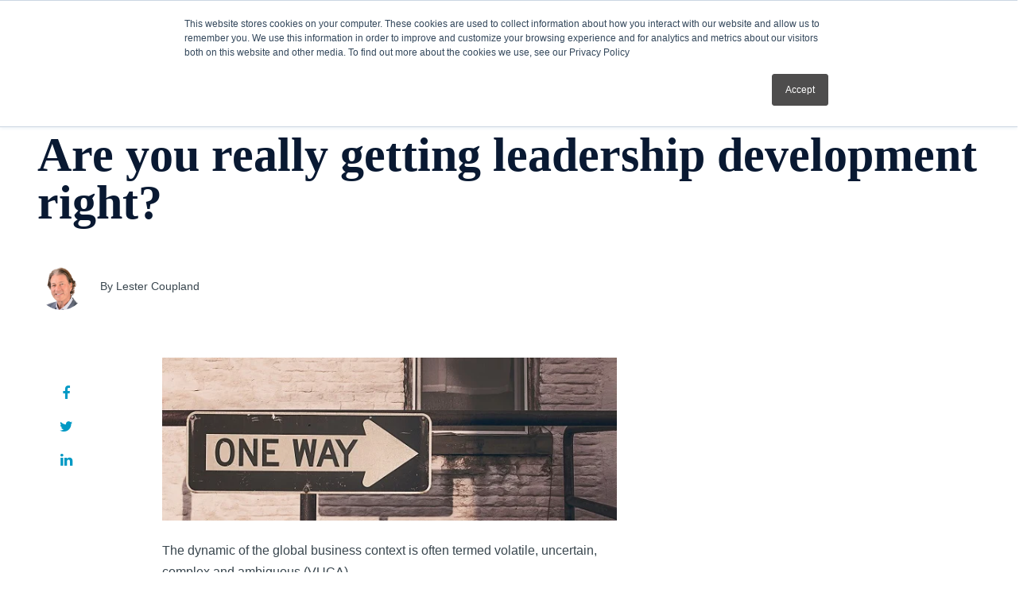

--- FILE ---
content_type: text/html; charset=UTF-8
request_url: https://blog.som.cranfield.ac.uk/execdev/getting-leadership-development-right
body_size: 12199
content:
<!doctype html><!--[if lt IE 7]> <html class="no-js lt-ie9 lt-ie8 lt-ie7" lang="en-gb" > <![endif]--><!--[if IE 7]>    <html class="no-js lt-ie9 lt-ie8" lang="en-gb" >        <![endif]--><!--[if IE 8]>    <html class="no-js lt-ie9" lang="en-gb" >               <![endif]--><!--[if gt IE 8]><!--><html class="no-js" lang="en-gb"><!--<![endif]--><head>
    <meta charset="utf-8">
    <meta http-equiv="X-UA-Compatible" content="IE=edge,chrome=1">
    <meta name="author" content="Lester Coupland">
    <meta name="description" content="The nature of leadership development is changing to reflect today's dynamic global business context.">
    <meta name="generator" content="HubSpot">
    <title>Are you really getting leadership development right?</title>
    <link rel="shortcut icon" href="https://blog.som.cranfield.ac.uk/hubfs/favicon32x32.png">
    
<meta name="viewport" content="width=device-width, initial-scale=1">

    <script src="/hs/hsstatic/jquery-libs/static-1.4/jquery/jquery-1.11.2.js"></script>
<script src="/hs/hsstatic/jquery-libs/static-1.4/jquery-migrate/jquery-migrate-1.2.1.js"></script>
<script>hsjQuery = window['jQuery'];</script>
    <meta property="og:description" content="The nature of leadership development is changing to reflect today's dynamic global business context.">
    <meta property="og:title" content="Are you really getting leadership development right?">
    <meta name="twitter:description" content="The nature of leadership development is changing to reflect today's dynamic global business context.">
    <meta name="twitter:title" content="Are you really getting leadership development right?">

    

    
    <style>
a.cta_button{-moz-box-sizing:content-box !important;-webkit-box-sizing:content-box !important;box-sizing:content-box !important;vertical-align:middle}.hs-breadcrumb-menu{list-style-type:none;margin:0px 0px 0px 0px;padding:0px 0px 0px 0px}.hs-breadcrumb-menu-item{float:left;padding:10px 0px 10px 10px}.hs-breadcrumb-menu-divider:before{content:'›';padding-left:10px}.hs-featured-image-link{border:0}.hs-featured-image{float:right;margin:0 0 20px 20px;max-width:50%}@media (max-width: 568px){.hs-featured-image{float:none;margin:0;width:100%;max-width:100%}}.hs-screen-reader-text{clip:rect(1px, 1px, 1px, 1px);height:1px;overflow:hidden;position:absolute !important;width:1px}
</style>

<link rel="stylesheet" href="https://blog.som.cranfield.ac.uk/hubfs/hub_generated/module_assets/1/27623840817/1742653837580/module_KH_Blog_Site_Search_Input.min.css">
    

    
<!--  Added by GoogleAnalytics integration -->
<script>
var _hsp = window._hsp = window._hsp || [];
_hsp.push(['addPrivacyConsentListener', function(consent) { if (consent.allowed || (consent.categories && consent.categories.analytics)) {
  (function(i,s,o,g,r,a,m){i['GoogleAnalyticsObject']=r;i[r]=i[r]||function(){
  (i[r].q=i[r].q||[]).push(arguments)},i[r].l=1*new Date();a=s.createElement(o),
  m=s.getElementsByTagName(o)[0];a.async=1;a.src=g;m.parentNode.insertBefore(a,m)
})(window,document,'script','//www.google-analytics.com/analytics.js','ga');
  ga('create','UA-84258057-1','auto');
  ga('send','pageview');
}}]);
</script>

<!-- /Added by GoogleAnalytics integration -->


<script type="text/javascript">
_linkedin_data_partner_id = "28471";
</script><script type="text/javascript">
(function(){var s = document.getElementsByTagName("script")[0];
var b = document.createElement("script");
b.type = "text/javascript";b.async = true;
b.src = "https://snap.licdn.com/li.lms-analytics/insight.min.js";
s.parentNode.insertBefore(b, s);})();
</script>
<script type="text/javascript">
  window._mfq = window._mfq || [];
  (function() {
    var mf = document.createElement("script");
    mf.type = "text/javascript"; mf.async = true;
    mf.src = "//cdn.mouseflow.com/projects/7b49bbcb-3cc7-4c1a-9679-68ce605f8c59.js";
    document.getElementsByTagName("head")[0].appendChild(mf);
  })();
</script>
<meta property="og:image" content="https://blog.som.cranfield.ac.uk/hubfs/arrow-direction-one-way-536.jpg">
<meta property="og:image:width" content="613">
<meta property="og:image:height" content="220">
<meta property="og:image:alt" content="arrow-direction-one-way-536">
<meta name="twitter:image" content="https://blog.som.cranfield.ac.uk/hubfs/arrow-direction-one-way-536.jpg">
<meta name="twitter:image:alt" content="arrow-direction-one-way-536">

<meta property="og:url" content="https://blog.som.cranfield.ac.uk/execdev/getting-leadership-development-right">
<meta name="twitter:card" content="summary_large_image">

<link rel="canonical" href="https://blog.som.cranfield.ac.uk/execdev/getting-leadership-development-right">
<script type="text/javascript">
  window._mfq = window._mfq || [];
  (function() {
    var mf = document.createElement("script");
    mf.type = "text/javascript"; mf.async = true;
    mf.src = "//cdn.mouseflow.com/projects/623c544b-6652-4bf1-ab80-1fa44d0e3d9d.js";
    document.getElementsByTagName("head")[0].appendChild(mf);
  })();
</script>
<!-- Google tag (gtag.js) --> <script async src="https://www.googletagmanager.com/gtag/js?id=G-JEHGJNLXCE"></script> <script>   window.dataLayer = window.dataLayer || [];   function gtag(){dataLayer.push(arguments);}   gtag('js', new Date());   gtag('config', 'G-JEHGJNLXCE'); </script>
<meta property="og:type" content="article">
<link rel="alternate" type="application/rss+xml" href="https://blog.som.cranfield.ac.uk/execdev/rss.xml">
<meta name="twitter:domain" content="blog.som.cranfield.ac.uk">
<meta name="twitter:site" content="@CranfieldExec">
<script src="//platform.linkedin.com/in.js" type="text/javascript">
    lang: en_US
</script>

<meta http-equiv="content-language" content="en-gb">
<link rel="stylesheet" href="//7052064.fs1.hubspotusercontent-na1.net/hubfs/7052064/hub_generated/template_assets/DEFAULT_ASSET/1767723259071/template_layout.min.css">


<link rel="stylesheet" href="https://blog.som.cranfield.ac.uk/hubfs/hub_generated/template_assets/1/41721200831/1742549071722/template_kh_blogpost.min.css">
<link rel="stylesheet" href="https://blog.som.cranfield.ac.uk/hubfs/hub_generated/template_assets/1/27458937571/1742549059077/template_UC_August2018-styleBeta.min.css">


    <!-- ADM Smart Pixel - Cranfield University - Knowledge Hub - Smart Pixel - DO NOT MODIFY -->
<script type="text/javascript">!function(a,e,d,m,t){a.adm={};a.adm.pixid=152384;var o=e.getElementsByTagName("head")[0],c=e.createElement("script");a.adm.json="https://ps.l.admedo.com/05e60e4c-0d4d-45a7-ac5e-7e3abc95e45d.json",a.adm.pixurl="https://pool.admedo.com",c.src="https://pj.l.admedo.com/admtracker.lib.min.js",c.async=!0,o.appendChild(c)}(window,document);</script>
<noscript>&lt;img  height="1" width="1" style="display:none" src="https://pool.admedo.com/pixel?id=152384&amp;amp;t=img"&gt;</noscript>
<!-- End of ADM Smart Pixel -->

<!-- CANDDi https://www.canddi.com/privacy -->
<script async type="text/javascript" src="//cdns.canddi.com/p/cb67cbee23667e056be8ee7d1fcc4560.js"></script>
<!-- /END CANDDi -->

<style>
.postFeatureImageWrapper {
    display: none;
}
</style>

    

</head>
<body class="ucBlog1 ucBlog1Post   hs-content-id-10959219113 hs-blog-post hs-content-path-execdev-getting-leadership-development-right hs-content-name-are-you-really-getting-leadership-development-righ hs-blog-name-exec-dev-blog hs-blog-id-4443244187" style="margin-bottom: 0px;">
    <div class="header-container-wrapper">
    <div class="header-container container-fluid">

<div class="row-fluid-wrapper row-depth-1 row-number-1 ">
<div class="row-fluid ">
<div class="span12 widget-span widget-type-cell " style="" data-widget-type="cell" data-x="0" data-w="12">

<div class="row-fluid-wrapper row-depth-1 row-number-2 ">
<div class="row-fluid ">
<div class="span12 widget-span widget-type-cell ucCustomHeader" style="" data-widget-type="cell" data-x="0" data-w="12">

<div class="row-fluid-wrapper row-depth-1 row-number-3 ">
<div class="row-fluid ">
<div class="span12 widget-span widget-type-cell ucHeaderTop" style="" data-widget-type="cell" data-x="0" data-w="12">

<div class="row-fluid-wrapper row-depth-1 row-number-4 ">
<div class="row-fluid ">
<div class="span12 widget-span widget-type-cell page-center" style="" data-widget-type="cell" data-x="0" data-w="12">

<div class="row-fluid-wrapper row-depth-2 row-number-1 ">
<div class="row-fluid ">
<div class="span2 widget-span widget-type-rich_text ucHeaderLogo" style="" data-widget-type="rich_text" data-x="0" data-w="2">
<div class="cell-wrapper layout-widget-wrapper">
<span id="hs_cos_wrapper_module_1585314289165154" class="hs_cos_wrapper hs_cos_wrapper_widget hs_cos_wrapper_type_rich_text" style="" data-hs-cos-general-type="widget" data-hs-cos-type="rich_text"><p><a href="http://www.cranfield.ac.uk/som" rel="noopener" target="_blank"><img src="https://blog.som.cranfield.ac.uk/hs-fs/hubfs/CGMD%20Blog/Images/CGMD%20Images/Logos/Marques-SoM.png?width=1&amp;name=Marques-SoM.png" alt="Marques-SoM" width="1" style="width: 1px; float: left; margin: 0px 10px 10px 0px;" srcset="https://blog.som.cranfield.ac.uk/hs-fs/hubfs/CGMD%20Blog/Images/CGMD%20Images/Logos/Marques-SoM.png?width=1&amp;name=Marques-SoM.png 1w, https://blog.som.cranfield.ac.uk/hs-fs/hubfs/CGMD%20Blog/Images/CGMD%20Images/Logos/Marques-SoM.png?width=2&amp;name=Marques-SoM.png 2w, https://blog.som.cranfield.ac.uk/hs-fs/hubfs/CGMD%20Blog/Images/CGMD%20Images/Logos/Marques-SoM.png?width=3&amp;name=Marques-SoM.png 3w" sizes="(max-width: 1px) 100vw, 1px"></a></p>
<p><a href="http://www.cranfield.ac.uk/som" rel="noopener" target="_blank"><img src="https://blog.som.cranfield.ac.uk/hs-fs/hubfs/Marques-SoM.png?width=85&amp;name=Marques-SoM.png" alt="Marques-SoM" width="85" style="width: 85px;" srcset="https://blog.som.cranfield.ac.uk/hs-fs/hubfs/Marques-SoM.png?width=43&amp;name=Marques-SoM.png 43w, https://blog.som.cranfield.ac.uk/hs-fs/hubfs/Marques-SoM.png?width=85&amp;name=Marques-SoM.png 85w, https://blog.som.cranfield.ac.uk/hs-fs/hubfs/Marques-SoM.png?width=128&amp;name=Marques-SoM.png 128w, https://blog.som.cranfield.ac.uk/hs-fs/hubfs/Marques-SoM.png?width=170&amp;name=Marques-SoM.png 170w, https://blog.som.cranfield.ac.uk/hs-fs/hubfs/Marques-SoM.png?width=213&amp;name=Marques-SoM.png 213w, https://blog.som.cranfield.ac.uk/hs-fs/hubfs/Marques-SoM.png?width=255&amp;name=Marques-SoM.png 255w" sizes="(max-width: 85px) 100vw, 85px"></a></p>
<p>&nbsp;</p></span>
</div><!--end layout-widget-wrapper -->
</div><!--end widget-span -->
<div class="span10 widget-span widget-type-cell headerTopRight" style="" data-widget-type="cell" data-x="2" data-w="10">

<div class="row-fluid-wrapper row-depth-2 row-number-2 ">
<div class="row-fluid ">
<div class="span12 widget-span widget-type-menu ucHeaderMenu" style="" data-widget-type="menu" data-x="0" data-w="12">
<div class="cell-wrapper layout-widget-wrapper">
<span id="hs_cos_wrapper_module_1585314289165156" class="hs_cos_wrapper hs_cos_wrapper_widget hs_cos_wrapper_type_menu" style="" data-hs-cos-general-type="widget" data-hs-cos-type="menu"><div id="hs_menu_wrapper_module_1585314289165156" class="hs-menu-wrapper active-branch flyouts hs-menu-flow-horizontal" role="navigation" data-sitemap-name="default" data-menu-id="27623185299" aria-label="Navigation Menu">
 <ul role="menu">
  <li class="hs-menu-item hs-menu-depth-1" role="none"><a href="https://blog.som.cranfield.ac.uk/knowledge" role="menuitem">Home</a></li>
  <li class="hs-menu-item hs-menu-depth-1 hs-item-has-children" role="none"><a href="javascript:;" aria-haspopup="true" aria-expanded="false" role="menuitem">Featured</a>
   <ul role="menu" class="hs-menu-children-wrapper">
    <li class="hs-menu-item hs-menu-depth-2" role="none"><a href="https://blog.som.cranfield.ac.uk/knowledge/tag/ceo-summit-2021" role="menuitem">CEO Summit</a></li>
   </ul></li>
  <li class="hs-menu-item hs-menu-depth-1 hs-item-has-children" role="none"><a href="javascript:;" aria-haspopup="true" aria-expanded="false" role="menuitem">Categories</a>
   <ul role="menu" class="hs-menu-children-wrapper">
    <li class="hs-menu-item hs-menu-depth-2" role="none"><a href="https://blog.som.cranfield.ac.uk/knowledge/tag/changing-world-of-work" role="menuitem">Changing World of Work</a></li>
    <li class="hs-menu-item hs-menu-depth-2" role="none"><a href="https://blog.som.cranfield.ac.uk/knowledge/tag/digital-transformation" role="menuitem">Digital Transformation</a></li>
    <li class="hs-menu-item hs-menu-depth-2" role="none"><a href="https://blog.som.cranfield.ac.uk/knowledge/tag/economics" role="menuitem">Economics</a></li>
    <li class="hs-menu-item hs-menu-depth-2" role="none"><a href="https://blog.som.cranfield.ac.uk/knowledge/tag/entrepreneurship" role="menuitem">Entrepreneurship</a></li>
    <li class="hs-menu-item hs-menu-depth-2" role="none"><a href="https://blog.som.cranfield.ac.uk/knowledge/tag/finance-and-accounting" role="menuitem">Finance and Accounting</a></li>
    <li class="hs-menu-item hs-menu-depth-2" role="none"><a href="https://blog.som.cranfield.ac.uk/knowledge/tag/implementation" role="menuitem">Implementation</a></li>
    <li class="hs-menu-item hs-menu-depth-2" role="none"><a href="https://blog.som.cranfield.ac.uk/knowledge/tag/leadership" role="menuitem">Leadership</a></li>
    <li class="hs-menu-item hs-menu-depth-2" role="none"><a href="https://blog.som.cranfield.ac.uk/knowledge/tag/logistics-and-supply-chain" role="menuitem">Logistics and Supply Chain</a></li>
    <li class="hs-menu-item hs-menu-depth-2" role="none"><a href="https://blog.som.cranfield.ac.uk/knowledge/topic/organisational-behaviour" role="menuitem">Organisational Behaviour</a></li>
    <li class="hs-menu-item hs-menu-depth-2" role="none"><a href="https://blog.som.cranfield.ac.uk/knowledge/topic/organisational-resilience" role="menuitem">Organisational Resilience</a></li>
    <li class="hs-menu-item hs-menu-depth-2" role="none"><a href="https://blog.som.cranfield.ac.uk/knowledge/tag/strategic-marketing-and-sales" role="menuitem">Strategic Marketing and Sales</a></li>
    <li class="hs-menu-item hs-menu-depth-2" role="none"><a href="https://blog.som.cranfield.ac.uk/knowledge/tag/strategy" role="menuitem">Strategy</a></li>
    <li class="hs-menu-item hs-menu-depth-2" role="none"><a href="https://blog.som.cranfield.ac.uk/knowledge/tag/sustainability" role="menuitem">Sustainability</a></li>
    <li class="hs-menu-item hs-menu-depth-2" role="none"><a href="https://blog.som.cranfield.ac.uk/knowledge/tag/executive-development" role="menuitem">Executive Development</a></li>
   </ul></li>
  <li class="hs-menu-item hs-menu-depth-1 hs-item-has-children" role="none"><a href="javascript:;" aria-haspopup="true" aria-expanded="false" role="menuitem">Content</a>
   <ul role="menu" class="hs-menu-children-wrapper">
    <li class="hs-menu-item hs-menu-depth-2" role="none"><a href="https://blog.som.cranfield.ac.uk/knowledge/tag/article" role="menuitem">Articles</a></li>
    <li class="hs-menu-item hs-menu-depth-2" role="none"><a href="https://blog.som.cranfield.ac.uk/knowledge/tag/whitepaper" role="menuitem">Whitepapers</a></li>
    <li class="hs-menu-item hs-menu-depth-2" role="none"><a href="https://blog.som.cranfield.ac.uk/knowledge/tag/ebook" role="menuitem">eBooks</a></li>
    <li class="hs-menu-item hs-menu-depth-2" role="none"><a href="https://blog.som.cranfield.ac.uk/knowledge/tag/podcast" role="menuitem">Podcasts</a></li>
    <li class="hs-menu-item hs-menu-depth-2" role="none"><a href="https://blog.som.cranfield.ac.uk/knowledge/tag/webinar" role="menuitem">Webinars</a></li>
    <li class="hs-menu-item hs-menu-depth-2" role="none"><a href="https://blog.som.cranfield.ac.uk/knowledge/tag/video" role="menuitem">Videos</a></li>
   </ul></li>
  <li class="hs-menu-item hs-menu-depth-1 hs-item-has-children" role="none"><a href="javascript:;" aria-haspopup="true" aria-expanded="false" role="menuitem">Programmes</a>
   <ul role="menu" class="hs-menu-children-wrapper">
    <li class="hs-menu-item hs-menu-depth-2" role="none"><a href="https://www.cranfield.ac.uk/som/open-executive-programmes" role="menuitem">Open Programmes ↗</a></li>
    <li class="hs-menu-item hs-menu-depth-2" role="none"><a href="https://www.cranfield.ac.uk/som/executive-development/consultancy-and-custom-solutions" role="menuitem">Customised Programmes ↗</a></li>
    <li class="hs-menu-item hs-menu-depth-2" role="none"><a href="https://www.cranfield.ac.uk/som/cranfield-mba-programmes" role="menuitem">MBA Programmes ↗</a></li>
    <li class="hs-menu-item hs-menu-depth-2" role="none"><a href="https://www.cranfield.ac.uk/som/management-and-leadership-masterships" role="menuitem">Master's Apprenticeships ↗</a></li>
   </ul></li>
  <li class="hs-menu-item hs-menu-depth-1" role="none"><a href="https://blog.som.cranfield.ac.uk/execdev" role="menuitem">The Blog</a></li>
 </ul>
</div></span></div><!--end layout-widget-wrapper -->
   </div><!--end widget-span -->
    </div><!--end row-->
</div><!--end row-wrapper -->

<div class="row-fluid-wrapper row-depth-2 row-number-3 ">
<div class="row-fluid ">
<div class="span12 widget-span widget-type-custom_widget " style="" data-widget-type="custom_widget" data-x="0" data-w="12">
<div id="hs_cos_wrapper_module_161105467824480" class="hs_cos_wrapper hs_cos_wrapper_widget hs_cos_wrapper_type_module" style="" data-hs-cos-general-type="widget" data-hs-cos-type="module">

<div class="hs-search-field"> 
    <div class="hs-search-field__bar"> 
      <form action="/knowledgehub-search-results">
        
        <input type="text" class="hs-search-field__input" name="term" autocomplete="off" aria-label="Search" placeholder="Search">
        
        
          <input type="hidden" name="type" value="SITE_PAGE">
        
        
        
          <input type="hidden" name="type" value="BLOG_POST">
          <input type="hidden" name="type" value="LISTING_PAGE">
        
        

        
      </form>
    </div>
    <ul class="hs-search-field__suggestions"></ul>
</div></div>

   </div><!--end widget-span -->
    </div><!--end row-->
</div><!--end row-wrapper -->

<div class="row-fluid-wrapper row-depth-2 row-number-4 ">
<div class="row-fluid ">
<div class="span12 widget-span widget-type-cell ucHeaderTop-right" style="" data-widget-type="cell" data-x="0" data-w="12">

<div class="row-fluid-wrapper row-depth-2 row-number-5 ">
    <div class="row-fluid ">
<div class="span12 widget-span widget-type-custom_widget " style="" data-widget-type="custom_widget" data-x="0" data-w="12">
<div id="hs_cos_wrapper_module_1620980309594288" class="hs_cos_wrapper hs_cos_wrapper_widget hs_cos_wrapper_type_module widget-type-cta" style="" data-hs-cos-general-type="widget" data-hs-cos-type="module"><span id="hs_cos_wrapper_module_1620980309594288_" class="hs_cos_wrapper hs_cos_wrapper_widget hs_cos_wrapper_type_cta" style="" data-hs-cos-general-type="widget" data-hs-cos-type="cta"><!--HubSpot Call-to-Action Code --><span class="hs-cta-wrapper" id="hs-cta-wrapper-b9b69d4d-7ced-4ee8-bd11-b66d3bd4d1b7"><span class="hs-cta-node hs-cta-b9b69d4d-7ced-4ee8-bd11-b66d3bd4d1b7" id="hs-cta-b9b69d4d-7ced-4ee8-bd11-b66d3bd4d1b7"><!--[if lte IE 8]><div id="hs-cta-ie-element"></div><![endif]--><a href="https://cta-redirect.hubspot.com/cta/redirect/417879/b9b69d4d-7ced-4ee8-bd11-b66d3bd4d1b7"><img class="hs-cta-img" id="hs-cta-img-b9b69d4d-7ced-4ee8-bd11-b66d3bd4d1b7" style="border-width:0px;" src="https://no-cache.hubspot.com/cta/default/417879/b9b69d4d-7ced-4ee8-bd11-b66d3bd4d1b7.png" alt="JOIN THE KNOWLEDGE HUB"></a></span><script charset="utf-8" src="/hs/cta/cta/current.js"></script><script type="text/javascript"> hbspt.cta._relativeUrls=true;hbspt.cta.load(417879, 'b9b69d4d-7ced-4ee8-bd11-b66d3bd4d1b7', {"useNewLoader":"true","region":"na1"}); </script></span><!-- end HubSpot Call-to-Action Code --></span></div>

       </div><!--end widget-span -->
        </div><!--end row-->
</div><!--end row-wrapper -->

   </div><!--end widget-span -->
    </div><!--end row-->
</div><!--end row-wrapper -->

</div><!--end widget-span -->
</div><!--end row-->
</div><!--end row-wrapper -->

</div><!--end widget-span -->
</div><!--end row-->
</div><!--end row-wrapper -->

</div><!--end widget-span -->
</div><!--end row-->
</div><!--end row-wrapper -->

<div class="row-fluid-wrapper row-depth-1 row-number-1 ">
<div class="row-fluid ">
<div class="span12 widget-span widget-type-cell ucHeaderContactPop" style="" data-widget-type="cell" data-x="0" data-w="12">

<div class="row-fluid-wrapper row-depth-1 row-number-2 ">
<div class="row-fluid ">
<div class="span12 widget-span widget-type-cell ucHeaderContactPopInner" style="" data-widget-type="cell" data-x="0" data-w="12">

<div class="row-fluid-wrapper row-depth-2 row-number-1 ">
<div class="row-fluid ">
<div class="span12 widget-span widget-type-form " style="" data-widget-type="form" data-x="0" data-w="12">
<div class="cell-wrapper layout-widget-wrapper">
<span id="hs_cos_wrapper_module_1585314289165161" class="hs_cos_wrapper hs_cos_wrapper_widget hs_cos_wrapper_type_form" style="" data-hs-cos-general-type="widget" data-hs-cos-type="form"><h3 id="hs_cos_wrapper_module_1585314289165161_title" class="hs_cos_wrapper form-title" data-hs-cos-general-type="widget_field" data-hs-cos-type="text">Subscribe you blog for exclusive insights.</h3>

<div id="hs_form_target_module_1585314289165161"></div>









</span>
</div><!--end layout-widget-wrapper -->
</div><!--end widget-span -->
</div><!--end row-->
</div><!--end row-wrapper -->

</div><!--end widget-span -->
</div><!--end row-->
</div><!--end row-wrapper -->

</div><!--end widget-span -->
</div><!--end row-->
</div><!--end row-wrapper -->

</div><!--end widget-span -->
</div><!--end row-->
</div><!--end row-wrapper -->

</div><!--end widget-span -->
</div><!--end row-->
</div><!--end row-wrapper -->

    </div><!--end header -->
</div><!--end header wrapper -->

<div class="body-container-wrapper">
    <div class="body-container container-fluid">

<div class="row-fluid-wrapper row-depth-1 row-number-1 ">
<div class="row-fluid ">
<div class="span12 widget-span widget-type-cell " style="" data-widget-type="cell" data-x="0" data-w="12">

<div class="row-fluid-wrapper row-depth-1 row-number-2 ">
<div class="row-fluid ">
<div class="span12 widget-span widget-type-cell " style="" data-widget-type="cell" data-x="0" data-w="12">

<div class="row-fluid-wrapper row-depth-1 row-number-3 ">
<div class="row-fluid ">
<div class="span12 widget-span widget-type-custom_widget " style="" data-widget-type="custom_widget" data-x="0" data-w="12">
<div id="hs_cos_wrapper_module_15380745491561079" class="hs_cos_wrapper hs_cos_wrapper_widget hs_cos_wrapper_type_module" style="" data-hs-cos-general-type="widget" data-hs-cos-type="module"><div class="page-center width1440">
  <div class="postHeaderWrapper row-fluid">
     <div class="span12">
      <div class="postFeatureImageWrapper">
        <div class="image-wrapper clearfix">
          <img src="https://blog.som.cranfield.ac.uk/hubfs/arrow-direction-one-way-536.jpg" alt="" class="postFeatureImage">
        </div>
      </div>
    </div>
    <div class="span12 leftWrapper">
      <div class="readTime"><span class="eta"></span> read <span class="ucWords hide" style=""></span></div>
      <h1><span id="hs_cos_wrapper_name" class="hs_cos_wrapper hs_cos_wrapper_meta_field hs_cos_wrapper_type_text" style="" data-hs-cos-general-type="meta_field" data-hs-cos-type="text">Are you really getting leadership development right?</span></h1>
      
      <div class="authorProfile">
         <div class="authorAvatar" style="background-image: url('https://blog.som.cranfield.ac.uk/hubfs/Lester%20-%20white.jpg');"> </div>
        <div class="authorName">By Lester Coupland</div>
      </div>
      
    </div>
   
  </div>
</div></div>

</div><!--end widget-span -->
</div><!--end row-->
</div><!--end row-wrapper -->

</div><!--end widget-span -->
</div><!--end row-->
</div><!--end row-wrapper -->

</div><!--end widget-span -->
</div><!--end row-->
</div><!--end row-wrapper -->

<div class="row-fluid-wrapper row-depth-1 row-number-4 ">
<div class="row-fluid ">
<div class="span12 widget-span widget-type-cell " style="" data-widget-type="cell" data-x="0" data-w="12">

<div class="row-fluid-wrapper row-depth-1 row-number-5 ">
<div class="row-fluid ">
<div class="span12 widget-span widget-type-cell page-center pTb40" style="" data-widget-type="cell" data-x="0" data-w="12">

<div class="row-fluid-wrapper row-depth-1 row-number-6 ">
<div class="row-fluid ">
<div class="span9 widget-span widget-type-blog_content blogContent" style="" data-widget-type="blog_content" data-x="0" data-w="9">
<div class="ucPostContent clearfix">
  <div class="clearfix">
    <div class="ucBlogPostBody row-fluid">
      <div class="span2"></div>
      <div class="span8 ucTotalWords relative">
        <div class="stickySocial">
          <ul>
            <li>
              <a class="share_facebook" href="javascript:;" title="facebook" target="popup" onclick="window.open('http://www.facebook.com/sharer/sharer.php?u=https://blog.som.cranfield.ac.uk/execdev/getting-leadership-development-right','Facebook Share','width=600,height=600')"><i class="fa fa-facebook"></i></a>
            </li>
            <li>
              <a class="share_twitter" href="javascript:;" title="twitter" target="popup" onclick="window.open('https://twitter.com/home?status=Are you really getting leadership development right?+https://blog.som.cranfield.ac.uk/execdev/getting-leadership-development-right','Twitter Share','width=600,height=600')"><i class="fa fa-twitter"></i></a>
            </li>
            <li>
              <a class="share_linkedin" href="javascript:;" title="linkedin" target="popup" onclick="window.open('http://www.linkedin.com/shareArticle?mini=true&amp;url=https://blog.som.cranfield.ac.uk/execdev/getting-leadership-development-right','LinkedIn Share','width=600,height=600')"><i class="fa fa-linkedin"></i></a>
            </li>
          </ul> 
        </div>
        <article><span id="hs_cos_wrapper_post_body" class="hs_cos_wrapper hs_cos_wrapper_meta_field hs_cos_wrapper_type_rich_text" style="" data-hs-cos-general-type="meta_field" data-hs-cos-type="rich_text"><h4 style="text-align: justify;"><img src="https://blog.som.cranfield.ac.uk/hs-fs/hubfs/arrow-direction-one-way-536.jpg?width=613&amp;name=arrow-direction-one-way-536.jpg" alt="arrow-direction-one-way-536" width="613" style="width: 613px;" srcset="https://blog.som.cranfield.ac.uk/hs-fs/hubfs/arrow-direction-one-way-536.jpg?width=307&amp;name=arrow-direction-one-way-536.jpg 307w, https://blog.som.cranfield.ac.uk/hs-fs/hubfs/arrow-direction-one-way-536.jpg?width=613&amp;name=arrow-direction-one-way-536.jpg 613w, https://blog.som.cranfield.ac.uk/hs-fs/hubfs/arrow-direction-one-way-536.jpg?width=920&amp;name=arrow-direction-one-way-536.jpg 920w, https://blog.som.cranfield.ac.uk/hs-fs/hubfs/arrow-direction-one-way-536.jpg?width=1226&amp;name=arrow-direction-one-way-536.jpg 1226w, https://blog.som.cranfield.ac.uk/hs-fs/hubfs/arrow-direction-one-way-536.jpg?width=1533&amp;name=arrow-direction-one-way-536.jpg 1533w, https://blog.som.cranfield.ac.uk/hs-fs/hubfs/arrow-direction-one-way-536.jpg?width=1839&amp;name=arrow-direction-one-way-536.jpg 1839w" sizes="(max-width: 613px) 100vw, 613px"></h4>
<p>The dynamic of the global business context is often termed volatile, uncertain, complex and ambiguous (VUCA).</p>
<p>This context means that the nature of leadership has changed requiring more adaptive and collaborative practices plus&nbsp;the collective action of multiple stakeholders working across hierarchies, boundaries and borders.<!--more--></p>
<p><strong>This means that the nature of leadership development is also changing.</strong></p>
<p>We know that our clients find this a challenge; I recently analysed tender requests received by Cranfield Executive Development (CED) from potential clients and they include such descriptors as ‘a natural increase in VUCA,’ ‘leaders being better informed about the external environment, competition, VUCA futures’ and ‘leaders acquiring the necessary tools, readiness and preparedness to lead with confidence in a VUCA world.’</p>
<p>Even though our potential clients write this phraseology in their tender requirements, our initial conversations with them frequently (and understandably) reveal a mind-set of leader development, i.e, placing an emphasis on traits, attributes and styles because they see this as a way to rectify a deficit in individual leader competencies.&nbsp;</p>
<p>One of our purposes of our team at CED is to help our clients become more aware of leadership development and how we can partner them to design innovative programmes where the focus is on more collaborative approaches to address the complex challenges that their organisations are facing in this VUCA context.</p>
<!--HubSpot Call-to-Action Code --><span class="hs-cta-wrapper" id="hs-cta-wrapper-4301726f-56fd-4951-ad5c-a3b68922de33"><span class="hs-cta-node hs-cta-4301726f-56fd-4951-ad5c-a3b68922de33" id="hs-cta-4301726f-56fd-4951-ad5c-a3b68922de33"><!--[if lte IE 8]><div id="hs-cta-ie-element"></div><![endif]--><a href="https://cta-redirect.hubspot.com/cta/redirect/417879/4301726f-56fd-4951-ad5c-a3b68922de33"><img class="hs-cta-img" id="hs-cta-img-4301726f-56fd-4951-ad5c-a3b68922de33" style="border-width:0px;margin: 0 auto; display: block; margin-top: 20px; margin-bottom: 20px" src="https://no-cache.hubspot.com/cta/default/417879/4301726f-56fd-4951-ad5c-a3b68922de33.png" alt="New call-to-action" align="middle"></a></span><script charset="utf-8" src="/hs/cta/cta/current.js"></script><script type="text/javascript"> hbspt.cta._relativeUrls=true;hbspt.cta.load(417879, '4301726f-56fd-4951-ad5c-a3b68922de33', {"useNewLoader":"true","region":"na1"}); </script></span><!-- end HubSpot Call-to-Action Code -->
<div>
<p><span><br>As researchers, archite</span><span>cts and facilitators of leadership development, we know we must be careful not to fall into the very trap we are encouraging others to avoid......we must ensure that we don’t provide a tame development solution to a complex leadership problem.&nbsp;</span></p>
<p>There are many signals which can point towards the need for a leadership development approach and the 7 below are ones we often hear from our clients:</p>
<ul>
<li>“Our leaders need to be more agile and comfortable with the pace of change in order to improve existing ways of working and respond to sudden, radical disruptions”</li>
<li>“Our leaders need to break out of traditional ways of working but in reality getting leaders to work across organisational boundaries, functions and divisions is proving hard”</li>
<li>“We need&nbsp;people at all levels to feel and take responsibility for leading (not just those people in leadership positions)”</li>
<li>“We know that many of the challenges our leaders face are not simple problems to be solved but tensions to be balanced; this requires a very different leadership mindset”</li>
<li>“It’s often no longer possible for our leaders to use the patterns of previous experiences to predict the outcomes of current challenges&nbsp;</li>
<li>“We believe that there needs to be a shift in the organisation’s innovation culture if our strategy and growth ambitions are to be realised; our&nbsp;leaders need to shape and model this”</li>
<li>“Our leaders need to be able to stand back and work ‘on the business’ as well as ‘in the business’ and coach others to do likewise”</li>
</ul>
<h2>So, in summary ask yourself:</h2>
<p><img src="https://blog.som.cranfield.ac.uk/hs-fs/hubfs/Add%20a%20subheading.png?width=820&amp;name=Add%20a%20subheading.png" alt="Add a subheading" width="820" style="width: 820px;" srcset="https://blog.som.cranfield.ac.uk/hs-fs/hubfs/Add%20a%20subheading.png?width=410&amp;name=Add%20a%20subheading.png 410w, https://blog.som.cranfield.ac.uk/hs-fs/hubfs/Add%20a%20subheading.png?width=820&amp;name=Add%20a%20subheading.png 820w, https://blog.som.cranfield.ac.uk/hs-fs/hubfs/Add%20a%20subheading.png?width=1230&amp;name=Add%20a%20subheading.png 1230w, https://blog.som.cranfield.ac.uk/hs-fs/hubfs/Add%20a%20subheading.png?width=1640&amp;name=Add%20a%20subheading.png 1640w, https://blog.som.cranfield.ac.uk/hs-fs/hubfs/Add%20a%20subheading.png?width=2050&amp;name=Add%20a%20subheading.png 2050w, https://blog.som.cranfield.ac.uk/hs-fs/hubfs/Add%20a%20subheading.png?width=2460&amp;name=Add%20a%20subheading.png 2460w" sizes="(max-width: 820px) 100vw, 820px"></p>
<p><img src="https://blog.som.cranfield.ac.uk/hs-fs/hubfs/Add%20a%20subheading%20(1).png?width=820&amp;name=Add%20a%20subheading%20(1).png" alt="Add a subheading (1)" width="820" style="width: 820px;" srcset="https://blog.som.cranfield.ac.uk/hs-fs/hubfs/Add%20a%20subheading%20(1).png?width=410&amp;name=Add%20a%20subheading%20(1).png 410w, https://blog.som.cranfield.ac.uk/hs-fs/hubfs/Add%20a%20subheading%20(1).png?width=820&amp;name=Add%20a%20subheading%20(1).png 820w, https://blog.som.cranfield.ac.uk/hs-fs/hubfs/Add%20a%20subheading%20(1).png?width=1230&amp;name=Add%20a%20subheading%20(1).png 1230w, https://blog.som.cranfield.ac.uk/hs-fs/hubfs/Add%20a%20subheading%20(1).png?width=1640&amp;name=Add%20a%20subheading%20(1).png 1640w, https://blog.som.cranfield.ac.uk/hs-fs/hubfs/Add%20a%20subheading%20(1).png?width=2050&amp;name=Add%20a%20subheading%20(1).png 2050w, https://blog.som.cranfield.ac.uk/hs-fs/hubfs/Add%20a%20subheading%20(1).png?width=2460&amp;name=Add%20a%20subheading%20(1).png 2460w" sizes="(max-width: 820px) 100vw, 820px"></p>
<p><img src="https://blog.som.cranfield.ac.uk/hs-fs/hubfs/Add%20a%20subheading%20(2).png?width=820&amp;name=Add%20a%20subheading%20(2).png" alt="Add a subheading (2)" width="820" style="width: 820px;" srcset="https://blog.som.cranfield.ac.uk/hs-fs/hubfs/Add%20a%20subheading%20(2).png?width=410&amp;name=Add%20a%20subheading%20(2).png 410w, https://blog.som.cranfield.ac.uk/hs-fs/hubfs/Add%20a%20subheading%20(2).png?width=820&amp;name=Add%20a%20subheading%20(2).png 820w, https://blog.som.cranfield.ac.uk/hs-fs/hubfs/Add%20a%20subheading%20(2).png?width=1230&amp;name=Add%20a%20subheading%20(2).png 1230w, https://blog.som.cranfield.ac.uk/hs-fs/hubfs/Add%20a%20subheading%20(2).png?width=1640&amp;name=Add%20a%20subheading%20(2).png 1640w, https://blog.som.cranfield.ac.uk/hs-fs/hubfs/Add%20a%20subheading%20(2).png?width=2050&amp;name=Add%20a%20subheading%20(2).png 2050w, https://blog.som.cranfield.ac.uk/hs-fs/hubfs/Add%20a%20subheading%20(2).png?width=2460&amp;name=Add%20a%20subheading%20(2).png 2460w" sizes="(max-width: 820px) 100vw, 820px"></p>
<p style="text-align: center;">____________________________________</p>
<h4><span style="color: #0496c9;"></span><strong>Read more:</strong></h4>
<ul>
<li><a href="/execdev/using-strategic-group-projects" rel="noopener" target="_blank">Executive Development: are you gettting the most out of your investment? Using strategic group projects</a></li>
<li><a href="/execdev/executive-education-refreshed" rel="noopener" target="_blank">Executive education refreshed</a></li>
<li><a href="/execdev/15-fundamentals-mindset-shift" rel="noopener" target="_blank">Effective executive development - 15 fundamentals for creating a mind-set shift</a></li>
</ul>
</div></span></article>
        
          <p id="ucHubspotTopicDataPost"> Tags:
            
            <a class="ucTopicLink" href="https://blog.som.cranfield.ac.uk/execdev/topic/cranfield-school-of-management">Cranfield School of Management</a>,
            
            <a class="ucTopicLink" href="https://blog.som.cranfield.ac.uk/execdev/topic/featured-learning">featured learning</a>,
            
            <a class="ucTopicLink" href="https://blog.som.cranfield.ac.uk/execdev/topic/learning">learning</a>,
            
            <a class="ucTopicLink" href="https://blog.som.cranfield.ac.uk/execdev/topic/featured-sidebar-leadership">featured sidebar leadership</a>,
            
            <a class="ucTopicLink" href="https://blog.som.cranfield.ac.uk/execdev/topic/featured-sidebar-all">featured sidebar all</a>,
            
            <a class="ucTopicLink" href="https://blog.som.cranfield.ac.uk/execdev/topic/featured-sidebar-learning">featured sidebar learning</a>,
            
            <a class="ucTopicLink" href="https://blog.som.cranfield.ac.uk/execdev/topic/featured-all">featured all</a>,
            
            <a class="ucTopicLink" href="https://blog.som.cranfield.ac.uk/execdev/topic/exec-feature">exec-feature</a>,
            
            <a class="ucTopicLink" href="https://blog.som.cranfield.ac.uk/execdev/topic/executive-development">executive development</a>,
            
            <a class="ucTopicLink" href="https://blog.som.cranfield.ac.uk/execdev/topic/executive">executive</a>,
            
            <a class="ucTopicLink" href="https://blog.som.cranfield.ac.uk/execdev/topic/professional-development">professional development</a>,
            
            <a class="ucTopicLink" href="https://blog.som.cranfield.ac.uk/execdev/topic/leadership-development">leadership development</a>
            
          </p>
        
      </div>
      <div class="span2"></div>
    </div>
  </div>
</div>


<div class="relatedPost">
  <h3>Related Articles<i class="fa fa-angle-down"></i></h3>

  <div class="row-fluid">
    
    
    
    
    
    
    
    
    
    
    
    
    
    
    
    
    
    
    
    
    
    
    
    
    
    
    
    
    
    
    
    
    
    
    
    
    
    
    
    
    
    
    <div class="span4">
      <div class="relatedPostItem eqHeight">
        <div class="post-inner">
          <a href="https://blog.som.cranfield.ac.uk/execdev/opening-up-opportunities-to-enhance-leadership-skills" class="abso-link"></a>
          <div class="feature-image-bg" style="background-image: url('https://blog.som.cranfield.ac.uk/hubfs/AdobeStock_525703023.jpeg');">
          </div>
          <div class="post-item-content" data-file="https://blog.som.cranfield.ac.uk/execdev/opening-up-opportunities-to-enhance-leadership-skills" data-target="article">  
            <div class="post-header">
              <h2>
                <a href="https://blog.som.cranfield.ac.uk/execdev/opening-up-opportunities-to-enhance-leadership-skills">Opening up opportunities to enhance leadership skills</a>
              </h2>
            </div> 
             <div class="ucPostBody ucTotalWords" data-file="https://blog.som.cranfield.ac.uk/execdev/getting-leadership-development-right" data-target="article">
             
               
            </div>
            <em class="time-to-read">(<span class="eta"></span> read <span class="words hide" style=""></span>)</em>
            
            <p id="hubspot-topic_data"> Topics:  
                                        
              <a class="topic-link" href="https://blog.som.cranfield.ac.uk/execdev/topic/cranfield-school-of-management">Cranfield School of Management</a>,
                                        
              <a class="topic-link" href="https://blog.som.cranfield.ac.uk/execdev/topic/featured-learning">featured learning</a>,
                                        
              <a class="topic-link" href="https://blog.som.cranfield.ac.uk/execdev/topic/learning">learning</a>,
                                        
              <a class="topic-link" href="https://blog.som.cranfield.ac.uk/execdev/topic/featured-sidebar-leadership">featured sidebar leadership</a>,
                                        
              <a class="topic-link" href="https://blog.som.cranfield.ac.uk/execdev/topic/featured-sidebar-all">featured sidebar all</a>,
                                        
              <a class="topic-link" href="https://blog.som.cranfield.ac.uk/execdev/topic/featured-sidebar-learning">featured sidebar learning</a>,
                                        
              <a class="topic-link" href="https://blog.som.cranfield.ac.uk/execdev/topic/featured-all">featured all</a>,
                                        
              <a class="topic-link" href="https://blog.som.cranfield.ac.uk/execdev/topic/exec-feature">exec-feature</a>,
                                        
              <a class="topic-link" href="https://blog.som.cranfield.ac.uk/execdev/topic/executive-development">executive development</a>,
                                        
              <a class="topic-link" href="https://blog.som.cranfield.ac.uk/execdev/topic/executive">executive</a>,
                                        
              <a class="topic-link" href="https://blog.som.cranfield.ac.uk/execdev/topic/professional-development">professional development</a>,
                                        
              <a class="topic-link" href="https://blog.som.cranfield.ac.uk/execdev/topic/leadership-development">leadership development</a>
              
            </p>
            
          </div>
        </div>
      </div>
    </div>
    
    
    
    
    <div class="span4">
      <div class="relatedPostItem eqHeight">
        <div class="post-inner">
          <a href="https://blog.som.cranfield.ac.uk/execdev/future-of-work-collaboration-between-humans-and-ai" class="abso-link"></a>
          <div class="feature-image-bg" style="background-image: url('https://blog.som.cranfield.ac.uk/hubfs/AI%20Human%20Colloboration.png');">
          </div>
          <div class="post-item-content" data-file="https://blog.som.cranfield.ac.uk/execdev/future-of-work-collaboration-between-humans-and-ai" data-target="article">  
            <div class="post-header">
              <h2>
                <a href="https://blog.som.cranfield.ac.uk/execdev/future-of-work-collaboration-between-humans-and-ai">The future of work needs collaboration between humans and artificial intelligence</a>
              </h2>
            </div> 
             <div class="ucPostBody ucTotalWords" data-file="https://blog.som.cranfield.ac.uk/execdev/getting-leadership-development-right" data-target="article">
             
               
            </div>
            <em class="time-to-read">(<span class="eta"></span> read <span class="words hide" style=""></span>)</em>
            
            <p id="hubspot-topic_data"> Topics:  
                                        
              <a class="topic-link" href="https://blog.som.cranfield.ac.uk/execdev/topic/cranfield-school-of-management">Cranfield School of Management</a>,
                                        
              <a class="topic-link" href="https://blog.som.cranfield.ac.uk/execdev/topic/featured-learning">featured learning</a>,
                                        
              <a class="topic-link" href="https://blog.som.cranfield.ac.uk/execdev/topic/learning">learning</a>,
                                        
              <a class="topic-link" href="https://blog.som.cranfield.ac.uk/execdev/topic/featured-sidebar-leadership">featured sidebar leadership</a>,
                                        
              <a class="topic-link" href="https://blog.som.cranfield.ac.uk/execdev/topic/featured-sidebar-all">featured sidebar all</a>,
                                        
              <a class="topic-link" href="https://blog.som.cranfield.ac.uk/execdev/topic/featured-sidebar-learning">featured sidebar learning</a>,
                                        
              <a class="topic-link" href="https://blog.som.cranfield.ac.uk/execdev/topic/featured-all">featured all</a>,
                                        
              <a class="topic-link" href="https://blog.som.cranfield.ac.uk/execdev/topic/exec-feature">exec-feature</a>,
                                        
              <a class="topic-link" href="https://blog.som.cranfield.ac.uk/execdev/topic/executive-development">executive development</a>,
                                        
              <a class="topic-link" href="https://blog.som.cranfield.ac.uk/execdev/topic/executive">executive</a>,
                                        
              <a class="topic-link" href="https://blog.som.cranfield.ac.uk/execdev/topic/professional-development">professional development</a>,
                                        
              <a class="topic-link" href="https://blog.som.cranfield.ac.uk/execdev/topic/leadership-development">leadership development</a>
              
            </p>
            
          </div>
        </div>
      </div>
    </div>
    
    
    
    
    <div class="span4">
      <div class="relatedPostItem eqHeight">
        <div class="post-inner">
          <a href="https://blog.som.cranfield.ac.uk/execdev/lifelong-learning-opens-the-barriers-to-growth-and-development" class="abso-link"></a>
          <div class="feature-image-bg" style="background-image: url('https://blog.som.cranfield.ac.uk/hubfs/AdobeStock_289898016.jpeg');">
          </div>
          <div class="post-item-content" data-file="https://blog.som.cranfield.ac.uk/execdev/lifelong-learning-opens-the-barriers-to-growth-and-development" data-target="article">  
            <div class="post-header">
              <h2>
                <a href="https://blog.som.cranfield.ac.uk/execdev/lifelong-learning-opens-the-barriers-to-growth-and-development">Lifelong learning opens the barriers to growth and development</a>
              </h2>
            </div> 
             <div class="ucPostBody ucTotalWords" data-file="https://blog.som.cranfield.ac.uk/execdev/getting-leadership-development-right" data-target="article">
             
               
            </div>
            <em class="time-to-read">(<span class="eta"></span> read <span class="words hide" style=""></span>)</em>
            
            <p id="hubspot-topic_data"> Topics:  
                                        
              <a class="topic-link" href="https://blog.som.cranfield.ac.uk/execdev/topic/cranfield-school-of-management">Cranfield School of Management</a>,
                                        
              <a class="topic-link" href="https://blog.som.cranfield.ac.uk/execdev/topic/featured-learning">featured learning</a>,
                                        
              <a class="topic-link" href="https://blog.som.cranfield.ac.uk/execdev/topic/learning">learning</a>,
                                        
              <a class="topic-link" href="https://blog.som.cranfield.ac.uk/execdev/topic/featured-sidebar-leadership">featured sidebar leadership</a>,
                                        
              <a class="topic-link" href="https://blog.som.cranfield.ac.uk/execdev/topic/featured-sidebar-all">featured sidebar all</a>,
                                        
              <a class="topic-link" href="https://blog.som.cranfield.ac.uk/execdev/topic/featured-sidebar-learning">featured sidebar learning</a>,
                                        
              <a class="topic-link" href="https://blog.som.cranfield.ac.uk/execdev/topic/featured-all">featured all</a>,
                                        
              <a class="topic-link" href="https://blog.som.cranfield.ac.uk/execdev/topic/exec-feature">exec-feature</a>,
                                        
              <a class="topic-link" href="https://blog.som.cranfield.ac.uk/execdev/topic/executive-development">executive development</a>,
                                        
              <a class="topic-link" href="https://blog.som.cranfield.ac.uk/execdev/topic/executive">executive</a>,
                                        
              <a class="topic-link" href="https://blog.som.cranfield.ac.uk/execdev/topic/professional-development">professional development</a>,
                                        
              <a class="topic-link" href="https://blog.som.cranfield.ac.uk/execdev/topic/leadership-development">leadership development</a>
              
            </p>
            
          </div>
        </div>
      </div>
    </div>
    
    
    
    
    
    
    
    
    
    
    
    
    
    
    
    
    
    
    
    
    
    
    
    
    
    
    
  </div>
</div>
</div>

<div class="span3 widget-span widget-type-custom_widget " style="text-align:center;" data-widget-type="custom_widget" data-x="9" data-w="3">
<div id="hs_cos_wrapper_module_1621346829901133" class="hs_cos_wrapper hs_cos_wrapper_widget hs_cos_wrapper_type_module widget-type-cta" style="" data-hs-cos-general-type="widget" data-hs-cos-type="module"><span id="hs_cos_wrapper_module_1621346829901133_" class="hs_cos_wrapper hs_cos_wrapper_widget hs_cos_wrapper_type_cta" style="" data-hs-cos-general-type="widget" data-hs-cos-type="cta"></span></div>

</div><!--end widget-span -->
</div><!--end row-->
</div><!--end row-wrapper -->

</div><!--end widget-span -->
</div><!--end row-->
</div><!--end row-wrapper -->

</div><!--end widget-span -->
</div><!--end row-->
</div><!--end row-wrapper -->

    </div><!--end body -->
</div><!--end body wrapper -->

<div class="footer-container-wrapper">
    <div class="footer-container container-fluid">

<div class="row-fluid-wrapper row-depth-1 row-number-1 ">
<div class="row-fluid ">
<div class="span12 widget-span widget-type-custom_widget " style="min-height:0px;" data-widget-type="custom_widget" data-x="0" data-w="12">
<div id="hs_cos_wrapper_module_15380751140491307" class="hs_cos_wrapper hs_cos_wrapper_widget hs_cos_wrapper_type_module" style="" data-hs-cos-general-type="widget" data-hs-cos-type="module"><script src="//cdn2.hubspot.net/hubfs/313589/Campaign_Creators/Js/readingTime.min.js"></script>
<script>
  $(function() {
    $('article').readingTime({
      wordsPerMinute: 200,
      wordCountTarget: '.ucWords',
    });
  });   
  $('.post-item-content').each(function() {
        $(this).readingTime({
          wordsPerMinute: 200,
          readingTimeTarget: $(this).children('.time-to-read').find('.eta'),
          wordCountTarget: $(this).children('.time-to-read').find('.words'),
          remotePath: $(this).attr('data-file'),
          remoteTarget: $(this).attr('data-target')
        });
      });
</script></div>

</div><!--end widget-span -->
</div><!--end row-->
</div><!--end row-wrapper -->

<div class="row-fluid-wrapper row-depth-1 row-number-2 ">
<div class="row-fluid ">
<div class="span12 widget-span widget-type-cell " style="" data-widget-type="cell" data-x="0" data-w="12">

<div class="row-fluid-wrapper row-depth-1 row-number-3 ">
<div class="row-fluid ">
<div class="span12 widget-span widget-type-cell footerBeta" style="" data-widget-type="cell" data-x="0" data-w="12">

<div class="row-fluid-wrapper row-depth-1 row-number-4 ">
<div class="row-fluid ">
<div class="span12 widget-span widget-type-cell page-center width1440" style="" data-widget-type="cell" data-x="0" data-w="12">

<div class="row-fluid-wrapper row-depth-1 row-number-5 ">
<div class="row-fluid ">
<div class="span12 widget-span widget-type-cell " style="" data-widget-type="cell" data-x="0" data-w="12">

<div class="row-fluid-wrapper row-depth-2 row-number-1 ">
<div class="row-fluid ">
<div class="span12 widget-span widget-type-custom_widget footerBadge" style="" data-widget-type="custom_widget" data-x="0" data-w="12">
<div id="hs_cos_wrapper_module_1585238535004294" class="hs_cos_wrapper hs_cos_wrapper_widget hs_cos_wrapper_type_module widget-type-rich_text" style="" data-hs-cos-general-type="widget" data-hs-cos-type="module"><span id="hs_cos_wrapper_module_1585238535004294_" class="hs_cos_wrapper hs_cos_wrapper_widget hs_cos_wrapper_type_rich_text" style="" data-hs-cos-general-type="widget" data-hs-cos-type="rich_text"><p><a href="https://www.cranfield.ac.uk/som/executive-development" rel="noopener" target="_blank"><img src="https://blog.som.cranfield.ac.uk/hs-fs/hubfs/cranfieldexecutivedevelopmentlogo.png?width=300&amp;name=cranfieldexecutivedevelopmentlogo.png" alt="cranfieldexecutivedevelopmentlogo" width="300" style="width: 300px; float: left; margin: 0px 10px 10px 0px;" srcset="https://blog.som.cranfield.ac.uk/hs-fs/hubfs/cranfieldexecutivedevelopmentlogo.png?width=150&amp;name=cranfieldexecutivedevelopmentlogo.png 150w, https://blog.som.cranfield.ac.uk/hs-fs/hubfs/cranfieldexecutivedevelopmentlogo.png?width=300&amp;name=cranfieldexecutivedevelopmentlogo.png 300w, https://blog.som.cranfield.ac.uk/hs-fs/hubfs/cranfieldexecutivedevelopmentlogo.png?width=450&amp;name=cranfieldexecutivedevelopmentlogo.png 450w, https://blog.som.cranfield.ac.uk/hs-fs/hubfs/cranfieldexecutivedevelopmentlogo.png?width=600&amp;name=cranfieldexecutivedevelopmentlogo.png 600w, https://blog.som.cranfield.ac.uk/hs-fs/hubfs/cranfieldexecutivedevelopmentlogo.png?width=750&amp;name=cranfieldexecutivedevelopmentlogo.png 750w, https://blog.som.cranfield.ac.uk/hs-fs/hubfs/cranfieldexecutivedevelopmentlogo.png?width=900&amp;name=cranfieldexecutivedevelopmentlogo.png 900w" sizes="(max-width: 300px) 100vw, 300px"></a></p></span></div>

</div><!--end widget-span -->
</div><!--end row-->
</div><!--end row-wrapper -->

</div><!--end widget-span -->
</div><!--end row-->
</div><!--end row-wrapper -->

<div class="row-fluid-wrapper row-depth-1 row-number-1 ">
<div class="row-fluid ">
<div class="span12 widget-span widget-type-custom_widget " style="" data-widget-type="custom_widget" data-x="0" data-w="12">
<div id="hs_cos_wrapper_module_1585238535004296" class="hs_cos_wrapper hs_cos_wrapper_widget hs_cos_wrapper_type_module" style="" data-hs-cos-general-type="widget" data-hs-cos-type="module"><div class="footerBottom">
  <div class="row-fluid">
    <div class="span5">
      <ul class="footerSocial">
        <li><a href="https://www.linkedin.com/showcase/19085091/" target="_blank" class=""><i class="fa fa-linkedin"></i><i class="fa fa-linkedin"></i></a></li>
        <li><a href="https://twitter.com/CranfieldExec" target="_blank" class=""><i class="fa fa-twitter"></i><i class="fa fa-twitter"></i></a></li>
        <li><a href="https://www.instagram.com/cranfielduni/?hl=en" target="_blank" class=""><i class="fa fa-instagram"></i><i class="fa fa-instagram"></i></a></li>
        <li><a href="https://www.facebook.com/cranfieldmanagement/" target="_blank" class=""><i class="fa fa-facebook"></i><i class="fa fa-facebook"></i></a></li>
        <li><a href="https://www.youtube.com/channel/UCJGJsuQg9tNdWXlzBwbY4pg" target="_blank" class=""><i class="fa fa-youtube-play"></i><i class="fa fa-youtube-play"></i></a></li>
      </ul>

    </div>
    <div class="span7">
      <ul class="footerContactInfo">
        <li>
  © <span id="spanYear"> </span> Cranfield Management Development Ltd</li>
        <li><strong><a href="mailto:execdev@cranfield.ac.uk">execdev@cranfield.ac.uk</a> &nbsp;·&nbsp; <a href="tel:+44%20(0)%201234%20754500">+44 (0)1234 754500</a></strong> &nbsp;·&nbsp; <a href="https://www.cranfield.ac.uk/som/privacy-policy">Privacy Policy</a></li>
      </ul>
    </div>
  </div>
</div></div>

</div><!--end widget-span -->
</div><!--end row-->
</div><!--end row-wrapper -->

</div><!--end widget-span -->
</div><!--end row-->
</div><!--end row-wrapper -->

</div><!--end widget-span -->
</div><!--end row-->
</div><!--end row-wrapper -->

</div><!--end widget-span -->
</div><!--end row-->
</div><!--end row-wrapper -->

    </div><!--end footer -->
</div><!--end footer wrapper -->

    
<!-- HubSpot performance collection script -->
<script defer src="/hs/hsstatic/content-cwv-embed/static-1.1293/embed.js"></script>
<script src="https://blog.som.cranfield.ac.uk/hubfs/hub_generated/template_assets/1/27458918291/1742549077982/template_UC_August2018-Main.min.js"></script>
<script src="/hs/hsstatic/keyboard-accessible-menu-flyouts/static-1.17/bundles/project.js"></script>
<script>
var hsVars = hsVars || {}; hsVars['language'] = 'en-gb';
</script>

<script src="/hs/hsstatic/cos-i18n/static-1.53/bundles/project.js"></script>
<script src="https://blog.som.cranfield.ac.uk/hubfs/hub_generated/module_assets/1/27623840817/1742653837580/module_KH_Blog_Site_Search_Input.min.js"></script>

    <!--[if lte IE 8]>
    <script charset="utf-8" src="https://js.hsforms.net/forms/v2-legacy.js"></script>
    <![endif]-->

<script data-hs-allowed="true" src="/_hcms/forms/v2.js"></script>

    <script data-hs-allowed="true">
        var options = {
            portalId: '417879',
            formId: '510e56f1-22d3-409e-8c63-b86f7341eb93',
            formInstanceId: '8558',
            
            pageId: '10959219113',
            
            region: 'na1',
            
            
            
            
            pageName: "Are you really getting leadership development right?",
            
            
            
            inlineMessage: "<p>Welcome to the Knowledge Hub community!<\/p>\n<p>We will send you a weekly digest of all our new content every Tuesday. Don't worry, you can update your subscription preferences or unsubscribe.&nbsp;<\/p>\n<p>Thank you for joining us.&nbsp;<\/p>",
            
            
            rawInlineMessage: "<p>Welcome to the Knowledge Hub community!<\/p>\n<p>We will send you a weekly digest of all our new content every Tuesday. Don't worry, you can update your subscription preferences or unsubscribe.&nbsp;<\/p>\n<p>Thank you for joining us.&nbsp;<\/p>",
            
            
            hsFormKey: "7e7faca32f4566df9063ae0439efcf04",
            
            
            css: '',
            target: '#hs_form_target_module_1585314289165161',
            
            
            
            
            
            
            
            contentType: "blog-post",
            
            
            
            formsBaseUrl: '/_hcms/forms/',
            
            
            
            formData: {
                cssClass: 'hs-form stacked hs-custom-form'
            }
        };

        options.getExtraMetaDataBeforeSubmit = function() {
            var metadata = {};
            

            if (hbspt.targetedContentMetadata) {
                var count = hbspt.targetedContentMetadata.length;
                var targetedContentData = [];
                for (var i = 0; i < count; i++) {
                    var tc = hbspt.targetedContentMetadata[i];
                     if ( tc.length !== 3) {
                        continue;
                     }
                     targetedContentData.push({
                        definitionId: tc[0],
                        criterionId: tc[1],
                        smartTypeId: tc[2]
                     });
                }
                metadata["targetedContentMetadata"] = JSON.stringify(targetedContentData);
            }

            return metadata;
        };

        hbspt.forms.create(options);
    </script>

<script src="https://blog.som.cranfield.ac.uk/hubfs/hub_generated/module_assets/1/27462347372/1742653835091/module_Footer_Social_Links_And_Contact_Info_-_UC_August2018.min.js"></script>

<!-- Start of HubSpot Analytics Code -->
<script type="text/javascript">
var _hsq = _hsq || [];
_hsq.push(["setContentType", "blog-post"]);
_hsq.push(["setCanonicalUrl", "https:\/\/blog.som.cranfield.ac.uk\/execdev\/getting-leadership-development-right"]);
_hsq.push(["setPageId", "10959219113"]);
_hsq.push(["setContentMetadata", {
    "contentPageId": 10959219113,
    "legacyPageId": "10959219113",
    "contentFolderId": null,
    "contentGroupId": 4443244187,
    "abTestId": null,
    "languageVariantId": 10959219113,
    "languageCode": "en-gb",
    
    
}]);
</script>

<script type="text/javascript" id="hs-script-loader" async defer src="/hs/scriptloader/417879.js"></script>
<!-- End of HubSpot Analytics Code -->


<script type="text/javascript">
var hsVars = {
    render_id: "78528a1b-b707-43a2-b71a-2a2cd211cfde",
    ticks: 1767771146137,
    page_id: 10959219113,
    
    content_group_id: 4443244187,
    portal_id: 417879,
    app_hs_base_url: "https://app.hubspot.com",
    cp_hs_base_url: "https://cp.hubspot.com",
    language: "en-gb",
    analytics_page_type: "blog-post",
    scp_content_type: "",
    
    analytics_page_id: "10959219113",
    category_id: 3,
    folder_id: 0,
    is_hubspot_user: false
}
</script>


<script defer src="/hs/hsstatic/HubspotToolsMenu/static-1.432/js/index.js"></script>

<!-- Start of HubSpot Embed Code -->
  <script type="text/javascript" id="hs-script-loader" async defer src="//js.hs-scripts.com/417879.js"></script>
<!-- End of HubSpot Embed Code -->
<!-- Twitter universal website tag code -->
<script>
!function(e,t,n,s,u,a){e.twq||(s=e.twq=function(){s.exe?s.exe.apply(s,arguments):s.queue.push(arguments);
},s.version='1.1',s.queue=[],u=t.createElement(n),u.async=!0,u.src='//static.ads-twitter.com/uwt.js',
a=t.getElementsByTagName(n)[0],a.parentNode.insertBefore(u,a))}(window,document,'script');
// Insert Twitter Pixel ID and Standard Event data below
twq('init','nvp77');
twq('track','PageView');
</script>
<!-- End Twitter universal website tag code -->

 <script>!function(d,s,id){var js,fjs=d.getElementsByTagName(s)[0];if(!d.getElementById(id)){js=d.createElement(s);js.id=id;js.src="https://platform.twitter.com/widgets.js";fjs.parentNode.insertBefore(js,fjs);}}(document,"script","twitter-wjs");</script>
 


    <style>
  .ucBlog1Post .postHeaderWrapper .authorAvatar {
    border: 0px solid #39464e !important;
}
  
div#hs_menu_wrapper_module_1585314289165156 {
    z-index: 1000;
}
  
    a#cta_button_417879_a2f72018-ba9d-4908-a368-5ebcbb2c88fa:hover { background: #812143; color: #fff !important; }
  
  a#cta_button:hover { background: #812143; color: #fff !important; }
  
  .widget-span.footerBeta {
    position: relative;
}
  
  body.ucBlog1.ucBlog1Post {
    margin-bottom: 0px !important;
}
  
 
  
  form .hs-richtext {
    color: #bfbfbf;
    font-size: 0.78em;
}
  
  .hs-button.primary, body input[type="submit"], body input[type="button"] {
    background-color: #d1356f !important;
    border-color: #d1356f !important;
}
  
  .relatedPost .post-inner {
    box-shadow: 0 3px 3px rgba(0,0,0,0.12), 0 0 2px rgb(0 0 0 / 4%) !important;
}
  
  .relatedPostItem h2 {
    font-weight: 600 !important;
    font-family: Roboto Slab !important;
}
  
  
  
  .relatedPost em.time-to-read {
    font-style: normal;
}
  
  .relatedPost h3 {
    font-size: 2em;
    font-family: Roboto Slab !important;
}
  
  .hs-search-field {
    display: none;
}
  
  .span12.widget-span.widget-type-cell.ucHeaderContactPop {
    display: none;
}
  
  a.cta_button {
   background-color: transparent;
   border-color: transparent;
   border-radius: 0px;
   border: solid 0px;
   padding: 0px;
}
  
  a.cta_button:hover {
    color: transparent !important;
}
  
  .postFeatureImageWrapper {
    margin-top: 1em;
}
  
  blockquote {
    color: #091932;
}
  
  blockquote:before {
    background-color: #0099c4;
}

  .ucHeaderTop-right a.subscribe-btn {
    color: #39464e;
    border-color: #39464e;
}
  
  .ucHeaderTop-right a.subscribe-btn:hover {
    background-color: #39464e;
    color: #fff;
}
  
  
  .ucBlog1Post .postHeaderWrapper {
    padding-bottom: 0px;
}
  
  .ucBlog1Post .postHeaderWrapper .leftWrapper {
    padding-top: 35px;
    padding-bottom: 0px;
}
  
  .ucBlog1Post .postHeaderWrapper .readTime {
    color: #0099c4;
    text-transform: none;
}
  
  span#hs_cos_wrapper_name {
    font-family: Roboto Slab !important;
}
 
  h1 {
    font-family: 'Roboto Slab',sans-serif !important;
    font-size: 60px;
  color: #091932;
}
 
h2 {
    font-family: 'Roboto',sans-serif !important;
    font-size: 24px;
    font-weight: 500;
    line-height: 1.45;
    padding-bottom: 0px;
}
  
  h3 {
    font-family: 'Roboto',sans-serif !important;
    font-size: 22px;
    font-weight: 500;
    line-height: 1.4;
    color: #091932;
}
  
  h4 {
    color: #091932;
}
  
   h5 {
    color: #091932;
}
  
   h6 {
    color: #091932;
}
  
  body {
    line-height: 1.7;
}
  
  
  
  
  
  
  
  
  
  
  
  
  
  .body-container .widget-type-form:not(.noBgStyle) {
   
    background: transparent;
  
}
  
.hs-menu-wrapper.hs-menu-flow-horizontal.flyouts>ul li.hs-item-has-children ul.hs-menu-children-wrapper {
    background: #091932;
  color: #fff;
}
  
  .ucHeaderMenu .hs-menu-wrapper>ul ul li>a {
    color: #ffffff;
}
  
  .footer-container-wrapper a:hover {
    color: #ffffff !important;
  }
  
  .ucHeaderMenu .hs-menu-wrapper>ul ul li>a:hover {
       color: #aab8c7 !important;
}
  

  
  a:hover, a:focus {
    color: #1c3046 !important;
}
  
  body .hs-button.primary:hover, body input[type="submit"]:hover, body input[type="button"]:hover {
    background-color: transparent;
    color: #ffffff;
}
  
  .ucHeaderContactPop .hs-button.primary:hover {
    color: #fff;
}
  

  
  .ucHeaderTop-right a.scroll {
    color: #39464e;
    border-color: #39464e;
}
  
  .ucHeaderTop-right a:hover, .hover .ucHeaderTop-right a {
    color: #fff !important;
}
  
  .hover .ucHeaderTop-right a.scroll, .ucHeaderTop-right a.scroll:hover {
    background-color: #39464e;
}
 
  
  .ucHeaderMenu .hs-menu-wrapper>ul li a, .hs-menu-wrapper.hs-menu-flow-horizontal>ul li.hs-item-has-children ul.hs-menu-children-wrapper li a {
    overflow: visible !important;
    max-width: none !important;
    width: auto !important;
    font-family: 'Roboto',sans-serif !important;
    text-transform: none;
    font-size: 1em !important;
}
  
  .ucHeaderMenu .hs-menu-wrapper>ul ul li {
    margin-bottom: 13px;
}
  
  
  
  

  
span {
    font-family: 'Roboto',sans-serif !important;
    text-transform: none;
}
  
  .span h1 {
    font-family: 'Roboto Slab',sans-serif !important;
    text-transform: none;
}
  
 .hs-button.primary, body input[type="submit"], body input[type="button"] {
    background-color: #0099c4 !important;
    border-color: #0099c4 !important;

}
  
  
 
  
  .moduleBlogBannerAreaWithForm {
    padding-top: 110px;
    padding-bottom: 60px;
}
  
  .ucBlogFilter h3 {
    display: none;
}
  
  .ucBlogFilter li {
    padding: 20px 20px 5px 20px;
    display: inline-block;
    background: #1c3046;
    margin-bottom: 0.2em;
}
  
  .ucBlogFilter a {
    margin-bottom: 12px;
    color: #fff;
}
  
  .ucBlogFilter a:hover {
    color: #c3d4e6 !important;
}
  
  .ucBlogFilter a.active, .ucBlogFilter .active a {
    color: #b0b9c3;
}
  
 
  
.ucBlog1 .ucPostInner:hover .ucPostHeader h2 a {
    color: #091932;
}
  
  ul.active-branch {
    margin-bottom: 1em;
}
  
  .ucBlog1 .ucAuthorAvatar {
    height: 50px;
    width: 50px;
}
  
  .ucBlog1 .ucAuthorAvatar {
    border: 1px solid #fff;
}
  
  .ucCustomBlogPagination a.ucNextPostsLink {
    font-family: 'Roboto',sans-serif;
    border-color: #1c3046;
    color: #fff;
    background: #1c3046;
}
  
  .ucCustomBlogPagination a.ucNextPostsLink:hover {
    background-color: #39464e;
    border-color: #39464e;
    color: #fff !important;
}
  
  .ucHeaderTop-right a {
    top: 10px;
    right: 20px;
}
  

h2:after {
 display: none !important;
}
  
  .span12.widget-span.widget-type-cell.ucHeaderTop {
    height: 105px !important;
}
  
  .ucHeaderLogo a img {
    margin-top: -1.35em !important;
}
  
  body {
 font-family: 'Roboto',sans-serif !important;
}
  
  .ucBlogFilter a:after {
    background: none !important;
}
  
  .ucBlogFilter ul {
    font-size: 100% !important;
}
  
  .ucHeaderMenu .hs-menu-wrapper>ul>li>a {
    color: #091932;
    font-size: 18px !important;
       padding: 20px 25px 11px !important;
    letter-spacing: 0px !important;
    text-transform: none !important;
    font-family: 'Roboto Slab',sans-serif !important;
}
  
  
  .ucBlogFilter h3 {
    border-bottom: 1px solid #dadada !important;
    padding-bottom: 20px !important;
}
  
  div#hs_cos_wrapper_module_154292261948552 {
    padding-top: 1em !important;
}
  
  
  .hero-left h2 {
    font-weight: 300 !important;
  }
  
  
  
  .ucBlog1 .ucBlogListingWrapper .ucPostListing .ucPostItem {
    padding: 0 24px !important;
    padding: 0 24px !important;
}
  

  .ucBlog1 .ucPostInner {
    box-shadow: 0 3px 3px rgba(0,0,0,0.12), 0 0 2px rgb(0 0 0 / 4%) !important;
}
  
  
  .ucBlogFilter h3 {
    font-family: 'Roboto Slab',sans-serif !important;
    font-style: normal !important;
    color: #091932 !important;
}
  
  .ucBlog1 em.ucTimeToRead {
    font-size: 13px !important;
    font-style: normal !important;
}
  
  
  

  
  .span12 widget-span widget-type-cell page-center width1440 .row-fluid-wrapper.row-depth-1.row-number-6 {
   background: #050f1d !important;
}
  

  
  .row-fluid-wrapper.row-depth-2.row-number-1:first-child {
    background: none !important;
}
  
  .row-fluid-wrapper.row-depth-2.row-number-1 {
    background: #091932 !important;
}
  
  
  
  ul.footerSocial a {
    border: 0px !important;
    color: #ffffff !important;
}
  
  .span6.widget-span.widget-type-custom_widget.footerBadge {
     background: #091932 !important;
}
  
  .span6.widget-span.widget-type-custom_widget.footerOtherServices {
     background: #091932 !important;
}
  

  
  .span12.widget-span.widget-type-cell.footerBeta {
    background: #091932 !important;
    color: #fff !important;
}
  
  .footerOtherServices p a {
    color: #0099c4 !important;
    text-decoration: none !important;
}
  
  ul.footerContactInfo a {
       color: #0099c4 !important;
}
  
  .footerOtherServices h3 {
    font-size: 18px !important;
    color: #b7b7b7 !important;
}
  
  .footerBottom {
    border-top: solid 1px #0f2444 !important;
}
  

</style>
    <!-- Generated by the HubSpot Template Builder - template version 1.03 -->

</body></html>

--- FILE ---
content_type: text/html; charset=UTF-8
request_url: https://blog.som.cranfield.ac.uk/execdev/opening-up-opportunities-to-enhance-leadership-skills
body_size: 14354
content:
<!doctype html><!--[if lt IE 7]> <html class="no-js lt-ie9 lt-ie8 lt-ie7" lang="en-gb" > <![endif]--><!--[if IE 7]>    <html class="no-js lt-ie9 lt-ie8" lang="en-gb" >        <![endif]--><!--[if IE 8]>    <html class="no-js lt-ie9" lang="en-gb" >               <![endif]--><!--[if gt IE 8]><!--><html class="no-js" lang="en-gb"><!--<![endif]--><head>
    <meta charset="utf-8">
    <meta http-equiv="X-UA-Compatible" content="IE=edge,chrome=1">
    <meta name="author" content="Dr Paul Hughes">
    <meta name="description" content="Executive education designed to resonate in the real world ">
    <meta name="generator" content="HubSpot">
    <title>Opening up opportunities to enhance leadership skills</title>
    <link rel="shortcut icon" href="https://blog.som.cranfield.ac.uk/hubfs/favicon32x32.png">
    
<meta name="viewport" content="width=device-width, initial-scale=1">

    <script src="/hs/hsstatic/jquery-libs/static-1.4/jquery/jquery-1.11.2.js"></script>
<script src="/hs/hsstatic/jquery-libs/static-1.4/jquery-migrate/jquery-migrate-1.2.1.js"></script>
<script>hsjQuery = window['jQuery'];</script>
    <meta property="og:description" content="Executive education designed to resonate in the real world ">
    <meta property="og:title" content="Opening up opportunities to enhance leadership skills">
    <meta name="twitter:description" content="Executive education designed to resonate in the real world ">
    <meta name="twitter:title" content="Opening up opportunities to enhance leadership skills">

    

    
    <style>
a.cta_button{-moz-box-sizing:content-box !important;-webkit-box-sizing:content-box !important;box-sizing:content-box !important;vertical-align:middle}.hs-breadcrumb-menu{list-style-type:none;margin:0px 0px 0px 0px;padding:0px 0px 0px 0px}.hs-breadcrumb-menu-item{float:left;padding:10px 0px 10px 10px}.hs-breadcrumb-menu-divider:before{content:'›';padding-left:10px}.hs-featured-image-link{border:0}.hs-featured-image{float:right;margin:0 0 20px 20px;max-width:50%}@media (max-width: 568px){.hs-featured-image{float:none;margin:0;width:100%;max-width:100%}}.hs-screen-reader-text{clip:rect(1px, 1px, 1px, 1px);height:1px;overflow:hidden;position:absolute !important;width:1px}
</style>

<link rel="stylesheet" href="https://blog.som.cranfield.ac.uk/hubfs/hub_generated/module_assets/1/27623840817/1742653837580/module_KH_Blog_Site_Search_Input.min.css">
    

    
<!--  Added by GoogleAnalytics integration -->
<script>
var _hsp = window._hsp = window._hsp || [];
_hsp.push(['addPrivacyConsentListener', function(consent) { if (consent.allowed || (consent.categories && consent.categories.analytics)) {
  (function(i,s,o,g,r,a,m){i['GoogleAnalyticsObject']=r;i[r]=i[r]||function(){
  (i[r].q=i[r].q||[]).push(arguments)},i[r].l=1*new Date();a=s.createElement(o),
  m=s.getElementsByTagName(o)[0];a.async=1;a.src=g;m.parentNode.insertBefore(a,m)
})(window,document,'script','//www.google-analytics.com/analytics.js','ga');
  ga('create','UA-84258057-1','auto');
  ga('send','pageview');
}}]);
</script>

<!-- /Added by GoogleAnalytics integration -->


<script type="text/javascript">
_linkedin_data_partner_id = "28471";
</script><script type="text/javascript">
(function(){var s = document.getElementsByTagName("script")[0];
var b = document.createElement("script");
b.type = "text/javascript";b.async = true;
b.src = "https://snap.licdn.com/li.lms-analytics/insight.min.js";
s.parentNode.insertBefore(b, s);})();
</script>
<script type="text/javascript">
  window._mfq = window._mfq || [];
  (function() {
    var mf = document.createElement("script");
    mf.type = "text/javascript"; mf.async = true;
    mf.src = "//cdn.mouseflow.com/projects/7b49bbcb-3cc7-4c1a-9679-68ce605f8c59.js";
    document.getElementsByTagName("head")[0].appendChild(mf);
  })();
</script>
<meta property="og:image" content="https://blog.som.cranfield.ac.uk/hubfs/AdobeStock_525703023.jpeg">
<meta property="og:image:width" content="6947">
<meta property="og:image:height" content="3900">

<meta name="twitter:image" content="https://blog.som.cranfield.ac.uk/hubfs/AdobeStock_525703023.jpeg">


<meta property="og:url" content="https://blog.som.cranfield.ac.uk/execdev/opening-up-opportunities-to-enhance-leadership-skills">
<meta name="twitter:card" content="summary_large_image">

<link rel="canonical" href="https://blog.som.cranfield.ac.uk/execdev/opening-up-opportunities-to-enhance-leadership-skills">
<script type="text/javascript">
  window._mfq = window._mfq || [];
  (function() {
    var mf = document.createElement("script");
    mf.type = "text/javascript"; mf.async = true;
    mf.src = "//cdn.mouseflow.com/projects/623c544b-6652-4bf1-ab80-1fa44d0e3d9d.js";
    document.getElementsByTagName("head")[0].appendChild(mf);
  })();
</script>
<!-- Google tag (gtag.js) --> <script async src="https://www.googletagmanager.com/gtag/js?id=G-JEHGJNLXCE"></script> <script>   window.dataLayer = window.dataLayer || [];   function gtag(){dataLayer.push(arguments);}   gtag('js', new Date());   gtag('config', 'G-JEHGJNLXCE'); </script>
<meta property="og:type" content="article">
<link rel="alternate" type="application/rss+xml" href="https://blog.som.cranfield.ac.uk/execdev/rss.xml">
<meta name="twitter:domain" content="blog.som.cranfield.ac.uk">
<meta name="twitter:site" content="@CranfieldExec">
<script src="//platform.linkedin.com/in.js" type="text/javascript">
    lang: en_US
</script>

<meta http-equiv="content-language" content="en-gb">
<link rel="stylesheet" href="//7052064.fs1.hubspotusercontent-na1.net/hubfs/7052064/hub_generated/template_assets/DEFAULT_ASSET/1767723259071/template_layout.min.css">


<link rel="stylesheet" href="https://blog.som.cranfield.ac.uk/hubfs/hub_generated/template_assets/1/41721200831/1742549071722/template_kh_blogpost.min.css">
<link rel="stylesheet" href="https://blog.som.cranfield.ac.uk/hubfs/hub_generated/template_assets/1/27458937571/1742549059077/template_UC_August2018-styleBeta.min.css">


    <!-- ADM Smart Pixel - Cranfield University - Knowledge Hub - Smart Pixel - DO NOT MODIFY -->
<script type="text/javascript">!function(a,e,d,m,t){a.adm={};a.adm.pixid=152384;var o=e.getElementsByTagName("head")[0],c=e.createElement("script");a.adm.json="https://ps.l.admedo.com/05e60e4c-0d4d-45a7-ac5e-7e3abc95e45d.json",a.adm.pixurl="https://pool.admedo.com",c.src="https://pj.l.admedo.com/admtracker.lib.min.js",c.async=!0,o.appendChild(c)}(window,document);</script>
<noscript>&lt;img  height="1" width="1" style="display:none" src="https://pool.admedo.com/pixel?id=152384&amp;amp;t=img"&gt;</noscript>
<!-- End of ADM Smart Pixel -->

<!-- CANDDi https://www.canddi.com/privacy -->
<script async type="text/javascript" src="//cdns.canddi.com/p/cb67cbee23667e056be8ee7d1fcc4560.js"></script>
<!-- /END CANDDi -->

<style>
.postFeatureImageWrapper {
    display: none;
}
</style>

    

</head>
<body class="ucBlog1 ucBlog1Post   hs-content-id-186674217338 hs-blog-post hs-content-path-execdev-opening-up-opportunities-to-enhance-leader hs-content-name-opening-up-opportunities-to-enhance-leadership-ski hs-blog-name-exec-dev-blog hs-blog-id-4443244187" style="margin-bottom: 0px;">
    <div class="header-container-wrapper">
    <div class="header-container container-fluid">

<div class="row-fluid-wrapper row-depth-1 row-number-1 ">
<div class="row-fluid ">
<div class="span12 widget-span widget-type-cell " style="" data-widget-type="cell" data-x="0" data-w="12">

<div class="row-fluid-wrapper row-depth-1 row-number-2 ">
<div class="row-fluid ">
<div class="span12 widget-span widget-type-cell ucCustomHeader" style="" data-widget-type="cell" data-x="0" data-w="12">

<div class="row-fluid-wrapper row-depth-1 row-number-3 ">
<div class="row-fluid ">
<div class="span12 widget-span widget-type-cell ucHeaderTop" style="" data-widget-type="cell" data-x="0" data-w="12">

<div class="row-fluid-wrapper row-depth-1 row-number-4 ">
<div class="row-fluid ">
<div class="span12 widget-span widget-type-cell page-center" style="" data-widget-type="cell" data-x="0" data-w="12">

<div class="row-fluid-wrapper row-depth-2 row-number-1 ">
<div class="row-fluid ">
<div class="span2 widget-span widget-type-rich_text ucHeaderLogo" style="" data-widget-type="rich_text" data-x="0" data-w="2">
<div class="cell-wrapper layout-widget-wrapper">
<span id="hs_cos_wrapper_module_1585314289165154" class="hs_cos_wrapper hs_cos_wrapper_widget hs_cos_wrapper_type_rich_text" style="" data-hs-cos-general-type="widget" data-hs-cos-type="rich_text"><p><a href="http://www.cranfield.ac.uk/som" rel="noopener" target="_blank"><img src="https://blog.som.cranfield.ac.uk/hs-fs/hubfs/CGMD%20Blog/Images/CGMD%20Images/Logos/Marques-SoM.png?width=1&amp;name=Marques-SoM.png" alt="Marques-SoM" width="1" style="width: 1px; float: left; margin: 0px 10px 10px 0px;" srcset="https://blog.som.cranfield.ac.uk/hs-fs/hubfs/CGMD%20Blog/Images/CGMD%20Images/Logos/Marques-SoM.png?width=1&amp;name=Marques-SoM.png 1w, https://blog.som.cranfield.ac.uk/hs-fs/hubfs/CGMD%20Blog/Images/CGMD%20Images/Logos/Marques-SoM.png?width=2&amp;name=Marques-SoM.png 2w, https://blog.som.cranfield.ac.uk/hs-fs/hubfs/CGMD%20Blog/Images/CGMD%20Images/Logos/Marques-SoM.png?width=3&amp;name=Marques-SoM.png 3w" sizes="(max-width: 1px) 100vw, 1px"></a></p>
<p><a href="http://www.cranfield.ac.uk/som" rel="noopener" target="_blank"><img src="https://blog.som.cranfield.ac.uk/hs-fs/hubfs/Marques-SoM.png?width=85&amp;name=Marques-SoM.png" alt="Marques-SoM" width="85" style="width: 85px;" srcset="https://blog.som.cranfield.ac.uk/hs-fs/hubfs/Marques-SoM.png?width=43&amp;name=Marques-SoM.png 43w, https://blog.som.cranfield.ac.uk/hs-fs/hubfs/Marques-SoM.png?width=85&amp;name=Marques-SoM.png 85w, https://blog.som.cranfield.ac.uk/hs-fs/hubfs/Marques-SoM.png?width=128&amp;name=Marques-SoM.png 128w, https://blog.som.cranfield.ac.uk/hs-fs/hubfs/Marques-SoM.png?width=170&amp;name=Marques-SoM.png 170w, https://blog.som.cranfield.ac.uk/hs-fs/hubfs/Marques-SoM.png?width=213&amp;name=Marques-SoM.png 213w, https://blog.som.cranfield.ac.uk/hs-fs/hubfs/Marques-SoM.png?width=255&amp;name=Marques-SoM.png 255w" sizes="(max-width: 85px) 100vw, 85px"></a></p>
<p>&nbsp;</p></span>
</div><!--end layout-widget-wrapper -->
</div><!--end widget-span -->
<div class="span10 widget-span widget-type-cell headerTopRight" style="" data-widget-type="cell" data-x="2" data-w="10">

<div class="row-fluid-wrapper row-depth-2 row-number-2 ">
<div class="row-fluid ">
<div class="span12 widget-span widget-type-menu ucHeaderMenu" style="" data-widget-type="menu" data-x="0" data-w="12">
<div class="cell-wrapper layout-widget-wrapper">
<span id="hs_cos_wrapper_module_1585314289165156" class="hs_cos_wrapper hs_cos_wrapper_widget hs_cos_wrapper_type_menu" style="" data-hs-cos-general-type="widget" data-hs-cos-type="menu"><div id="hs_menu_wrapper_module_1585314289165156" class="hs-menu-wrapper active-branch flyouts hs-menu-flow-horizontal" role="navigation" data-sitemap-name="default" data-menu-id="27623185299" aria-label="Navigation Menu">
 <ul role="menu">
  <li class="hs-menu-item hs-menu-depth-1" role="none"><a href="https://blog.som.cranfield.ac.uk/knowledge" role="menuitem">Home</a></li>
  <li class="hs-menu-item hs-menu-depth-1 hs-item-has-children" role="none"><a href="javascript:;" aria-haspopup="true" aria-expanded="false" role="menuitem">Featured</a>
   <ul role="menu" class="hs-menu-children-wrapper">
    <li class="hs-menu-item hs-menu-depth-2" role="none"><a href="https://blog.som.cranfield.ac.uk/knowledge/tag/ceo-summit-2021" role="menuitem">CEO Summit</a></li>
   </ul></li>
  <li class="hs-menu-item hs-menu-depth-1 hs-item-has-children" role="none"><a href="javascript:;" aria-haspopup="true" aria-expanded="false" role="menuitem">Categories</a>
   <ul role="menu" class="hs-menu-children-wrapper">
    <li class="hs-menu-item hs-menu-depth-2" role="none"><a href="https://blog.som.cranfield.ac.uk/knowledge/tag/changing-world-of-work" role="menuitem">Changing World of Work</a></li>
    <li class="hs-menu-item hs-menu-depth-2" role="none"><a href="https://blog.som.cranfield.ac.uk/knowledge/tag/digital-transformation" role="menuitem">Digital Transformation</a></li>
    <li class="hs-menu-item hs-menu-depth-2" role="none"><a href="https://blog.som.cranfield.ac.uk/knowledge/tag/economics" role="menuitem">Economics</a></li>
    <li class="hs-menu-item hs-menu-depth-2" role="none"><a href="https://blog.som.cranfield.ac.uk/knowledge/tag/entrepreneurship" role="menuitem">Entrepreneurship</a></li>
    <li class="hs-menu-item hs-menu-depth-2" role="none"><a href="https://blog.som.cranfield.ac.uk/knowledge/tag/finance-and-accounting" role="menuitem">Finance and Accounting</a></li>
    <li class="hs-menu-item hs-menu-depth-2" role="none"><a href="https://blog.som.cranfield.ac.uk/knowledge/tag/implementation" role="menuitem">Implementation</a></li>
    <li class="hs-menu-item hs-menu-depth-2" role="none"><a href="https://blog.som.cranfield.ac.uk/knowledge/tag/leadership" role="menuitem">Leadership</a></li>
    <li class="hs-menu-item hs-menu-depth-2" role="none"><a href="https://blog.som.cranfield.ac.uk/knowledge/tag/logistics-and-supply-chain" role="menuitem">Logistics and Supply Chain</a></li>
    <li class="hs-menu-item hs-menu-depth-2" role="none"><a href="https://blog.som.cranfield.ac.uk/knowledge/topic/organisational-behaviour" role="menuitem">Organisational Behaviour</a></li>
    <li class="hs-menu-item hs-menu-depth-2" role="none"><a href="https://blog.som.cranfield.ac.uk/knowledge/topic/organisational-resilience" role="menuitem">Organisational Resilience</a></li>
    <li class="hs-menu-item hs-menu-depth-2" role="none"><a href="https://blog.som.cranfield.ac.uk/knowledge/tag/strategic-marketing-and-sales" role="menuitem">Strategic Marketing and Sales</a></li>
    <li class="hs-menu-item hs-menu-depth-2" role="none"><a href="https://blog.som.cranfield.ac.uk/knowledge/tag/strategy" role="menuitem">Strategy</a></li>
    <li class="hs-menu-item hs-menu-depth-2" role="none"><a href="https://blog.som.cranfield.ac.uk/knowledge/tag/sustainability" role="menuitem">Sustainability</a></li>
    <li class="hs-menu-item hs-menu-depth-2" role="none"><a href="https://blog.som.cranfield.ac.uk/knowledge/tag/executive-development" role="menuitem">Executive Development</a></li>
   </ul></li>
  <li class="hs-menu-item hs-menu-depth-1 hs-item-has-children" role="none"><a href="javascript:;" aria-haspopup="true" aria-expanded="false" role="menuitem">Content</a>
   <ul role="menu" class="hs-menu-children-wrapper">
    <li class="hs-menu-item hs-menu-depth-2" role="none"><a href="https://blog.som.cranfield.ac.uk/knowledge/tag/article" role="menuitem">Articles</a></li>
    <li class="hs-menu-item hs-menu-depth-2" role="none"><a href="https://blog.som.cranfield.ac.uk/knowledge/tag/whitepaper" role="menuitem">Whitepapers</a></li>
    <li class="hs-menu-item hs-menu-depth-2" role="none"><a href="https://blog.som.cranfield.ac.uk/knowledge/tag/ebook" role="menuitem">eBooks</a></li>
    <li class="hs-menu-item hs-menu-depth-2" role="none"><a href="https://blog.som.cranfield.ac.uk/knowledge/tag/podcast" role="menuitem">Podcasts</a></li>
    <li class="hs-menu-item hs-menu-depth-2" role="none"><a href="https://blog.som.cranfield.ac.uk/knowledge/tag/webinar" role="menuitem">Webinars</a></li>
    <li class="hs-menu-item hs-menu-depth-2" role="none"><a href="https://blog.som.cranfield.ac.uk/knowledge/tag/video" role="menuitem">Videos</a></li>
   </ul></li>
  <li class="hs-menu-item hs-menu-depth-1 hs-item-has-children" role="none"><a href="javascript:;" aria-haspopup="true" aria-expanded="false" role="menuitem">Programmes</a>
   <ul role="menu" class="hs-menu-children-wrapper">
    <li class="hs-menu-item hs-menu-depth-2" role="none"><a href="https://www.cranfield.ac.uk/som/open-executive-programmes" role="menuitem">Open Programmes ↗</a></li>
    <li class="hs-menu-item hs-menu-depth-2" role="none"><a href="https://www.cranfield.ac.uk/som/executive-development/consultancy-and-custom-solutions" role="menuitem">Customised Programmes ↗</a></li>
    <li class="hs-menu-item hs-menu-depth-2" role="none"><a href="https://www.cranfield.ac.uk/som/cranfield-mba-programmes" role="menuitem">MBA Programmes ↗</a></li>
    <li class="hs-menu-item hs-menu-depth-2" role="none"><a href="https://www.cranfield.ac.uk/som/management-and-leadership-masterships" role="menuitem">Master's Apprenticeships ↗</a></li>
   </ul></li>
  <li class="hs-menu-item hs-menu-depth-1" role="none"><a href="https://blog.som.cranfield.ac.uk/execdev" role="menuitem">The Blog</a></li>
 </ul>
</div></span></div><!--end layout-widget-wrapper -->
   </div><!--end widget-span -->
    </div><!--end row-->
</div><!--end row-wrapper -->

<div class="row-fluid-wrapper row-depth-2 row-number-3 ">
<div class="row-fluid ">
<div class="span12 widget-span widget-type-custom_widget " style="" data-widget-type="custom_widget" data-x="0" data-w="12">
<div id="hs_cos_wrapper_module_161105467824480" class="hs_cos_wrapper hs_cos_wrapper_widget hs_cos_wrapper_type_module" style="" data-hs-cos-general-type="widget" data-hs-cos-type="module">

<div class="hs-search-field"> 
    <div class="hs-search-field__bar"> 
      <form action="/knowledgehub-search-results">
        
        <input type="text" class="hs-search-field__input" name="term" autocomplete="off" aria-label="Search" placeholder="Search">
        
        
          <input type="hidden" name="type" value="SITE_PAGE">
        
        
        
          <input type="hidden" name="type" value="BLOG_POST">
          <input type="hidden" name="type" value="LISTING_PAGE">
        
        

        
      </form>
    </div>
    <ul class="hs-search-field__suggestions"></ul>
</div></div>

   </div><!--end widget-span -->
    </div><!--end row-->
</div><!--end row-wrapper -->

<div class="row-fluid-wrapper row-depth-2 row-number-4 ">
<div class="row-fluid ">
<div class="span12 widget-span widget-type-cell ucHeaderTop-right" style="" data-widget-type="cell" data-x="0" data-w="12">

<div class="row-fluid-wrapper row-depth-2 row-number-5 ">
    <div class="row-fluid ">
<div class="span12 widget-span widget-type-custom_widget " style="" data-widget-type="custom_widget" data-x="0" data-w="12">
<div id="hs_cos_wrapper_module_1620980309594288" class="hs_cos_wrapper hs_cos_wrapper_widget hs_cos_wrapper_type_module widget-type-cta" style="" data-hs-cos-general-type="widget" data-hs-cos-type="module"><span id="hs_cos_wrapper_module_1620980309594288_" class="hs_cos_wrapper hs_cos_wrapper_widget hs_cos_wrapper_type_cta" style="" data-hs-cos-general-type="widget" data-hs-cos-type="cta"><!--HubSpot Call-to-Action Code --><span class="hs-cta-wrapper" id="hs-cta-wrapper-b9b69d4d-7ced-4ee8-bd11-b66d3bd4d1b7"><span class="hs-cta-node hs-cta-b9b69d4d-7ced-4ee8-bd11-b66d3bd4d1b7" id="hs-cta-b9b69d4d-7ced-4ee8-bd11-b66d3bd4d1b7"><!--[if lte IE 8]><div id="hs-cta-ie-element"></div><![endif]--><a href="https://cta-redirect.hubspot.com/cta/redirect/417879/b9b69d4d-7ced-4ee8-bd11-b66d3bd4d1b7"><img class="hs-cta-img" id="hs-cta-img-b9b69d4d-7ced-4ee8-bd11-b66d3bd4d1b7" style="border-width:0px;" src="https://no-cache.hubspot.com/cta/default/417879/b9b69d4d-7ced-4ee8-bd11-b66d3bd4d1b7.png" alt="JOIN THE KNOWLEDGE HUB"></a></span><script charset="utf-8" src="/hs/cta/cta/current.js"></script><script type="text/javascript"> hbspt.cta._relativeUrls=true;hbspt.cta.load(417879, 'b9b69d4d-7ced-4ee8-bd11-b66d3bd4d1b7', {"useNewLoader":"true","region":"na1"}); </script></span><!-- end HubSpot Call-to-Action Code --></span></div>

       </div><!--end widget-span -->
        </div><!--end row-->
</div><!--end row-wrapper -->

   </div><!--end widget-span -->
    </div><!--end row-->
</div><!--end row-wrapper -->

</div><!--end widget-span -->
</div><!--end row-->
</div><!--end row-wrapper -->

</div><!--end widget-span -->
</div><!--end row-->
</div><!--end row-wrapper -->

</div><!--end widget-span -->
</div><!--end row-->
</div><!--end row-wrapper -->

<div class="row-fluid-wrapper row-depth-1 row-number-1 ">
<div class="row-fluid ">
<div class="span12 widget-span widget-type-cell ucHeaderContactPop" style="" data-widget-type="cell" data-x="0" data-w="12">

<div class="row-fluid-wrapper row-depth-1 row-number-2 ">
<div class="row-fluid ">
<div class="span12 widget-span widget-type-cell ucHeaderContactPopInner" style="" data-widget-type="cell" data-x="0" data-w="12">

<div class="row-fluid-wrapper row-depth-2 row-number-1 ">
<div class="row-fluid ">
<div class="span12 widget-span widget-type-form " style="" data-widget-type="form" data-x="0" data-w="12">
<div class="cell-wrapper layout-widget-wrapper">
<span id="hs_cos_wrapper_module_1585314289165161" class="hs_cos_wrapper hs_cos_wrapper_widget hs_cos_wrapper_type_form" style="" data-hs-cos-general-type="widget" data-hs-cos-type="form"><h3 id="hs_cos_wrapper_module_1585314289165161_title" class="hs_cos_wrapper form-title" data-hs-cos-general-type="widget_field" data-hs-cos-type="text">Subscribe you blog for exclusive insights.</h3>

<div id="hs_form_target_module_1585314289165161"></div>









</span>
</div><!--end layout-widget-wrapper -->
</div><!--end widget-span -->
</div><!--end row-->
</div><!--end row-wrapper -->

</div><!--end widget-span -->
</div><!--end row-->
</div><!--end row-wrapper -->

</div><!--end widget-span -->
</div><!--end row-->
</div><!--end row-wrapper -->

</div><!--end widget-span -->
</div><!--end row-->
</div><!--end row-wrapper -->

</div><!--end widget-span -->
</div><!--end row-->
</div><!--end row-wrapper -->

    </div><!--end header -->
</div><!--end header wrapper -->

<div class="body-container-wrapper">
    <div class="body-container container-fluid">

<div class="row-fluid-wrapper row-depth-1 row-number-1 ">
<div class="row-fluid ">
<div class="span12 widget-span widget-type-cell " style="" data-widget-type="cell" data-x="0" data-w="12">

<div class="row-fluid-wrapper row-depth-1 row-number-2 ">
<div class="row-fluid ">
<div class="span12 widget-span widget-type-cell " style="" data-widget-type="cell" data-x="0" data-w="12">

<div class="row-fluid-wrapper row-depth-1 row-number-3 ">
<div class="row-fluid ">
<div class="span12 widget-span widget-type-custom_widget " style="" data-widget-type="custom_widget" data-x="0" data-w="12">
<div id="hs_cos_wrapper_module_15380745491561079" class="hs_cos_wrapper hs_cos_wrapper_widget hs_cos_wrapper_type_module" style="" data-hs-cos-general-type="widget" data-hs-cos-type="module"><div class="page-center width1440">
  <div class="postHeaderWrapper row-fluid">
     <div class="span12">
      <div class="postFeatureImageWrapper">
        <div class="image-wrapper clearfix">
          <img src="https://blog.som.cranfield.ac.uk/hubfs/AdobeStock_525703023.jpeg" alt="" class="postFeatureImage">
        </div>
      </div>
    </div>
    <div class="span12 leftWrapper">
      <div class="readTime"><span class="eta"></span> read <span class="ucWords hide" style=""></span></div>
      <h1><span id="hs_cos_wrapper_name" class="hs_cos_wrapper hs_cos_wrapper_meta_field hs_cos_wrapper_type_text" style="" data-hs-cos-general-type="meta_field" data-hs-cos-type="text">Opening up opportunities to enhance leadership skills</span></h1>
      
      <div class="authorProfile">
         <div class="authorAvatar" style="background-image: url('https://blog.som.cranfield.ac.uk/hubfs/ED_Blog_Live_Site_Files/Author%20biog%20images/Paul%20Hughes.jpg');"> </div>
        <div class="authorName">By Dr Paul Hughes</div>
      </div>
      
    </div>
   
  </div>
</div></div>

</div><!--end widget-span -->
</div><!--end row-->
</div><!--end row-wrapper -->

</div><!--end widget-span -->
</div><!--end row-->
</div><!--end row-wrapper -->

</div><!--end widget-span -->
</div><!--end row-->
</div><!--end row-wrapper -->

<div class="row-fluid-wrapper row-depth-1 row-number-4 ">
<div class="row-fluid ">
<div class="span12 widget-span widget-type-cell " style="" data-widget-type="cell" data-x="0" data-w="12">

<div class="row-fluid-wrapper row-depth-1 row-number-5 ">
<div class="row-fluid ">
<div class="span12 widget-span widget-type-cell page-center pTb40" style="" data-widget-type="cell" data-x="0" data-w="12">

<div class="row-fluid-wrapper row-depth-1 row-number-6 ">
<div class="row-fluid ">
<div class="span9 widget-span widget-type-blog_content blogContent" style="" data-widget-type="blog_content" data-x="0" data-w="9">
<div class="ucPostContent clearfix">
  <div class="clearfix">
    <div class="ucBlogPostBody row-fluid">
      <div class="span2"></div>
      <div class="span8 ucTotalWords relative">
        <div class="stickySocial">
          <ul>
            <li>
              <a class="share_facebook" href="javascript:;" title="facebook" target="popup" onclick="window.open('http://www.facebook.com/sharer/sharer.php?u=https://blog.som.cranfield.ac.uk/execdev/opening-up-opportunities-to-enhance-leadership-skills','Facebook Share','width=600,height=600')"><i class="fa fa-facebook"></i></a>
            </li>
            <li>
              <a class="share_twitter" href="javascript:;" title="twitter" target="popup" onclick="window.open('https://twitter.com/home?status=Opening up opportunities to enhance leadership skills+https://blog.som.cranfield.ac.uk/execdev/opening-up-opportunities-to-enhance-leadership-skills','Twitter Share','width=600,height=600')"><i class="fa fa-twitter"></i></a>
            </li>
            <li>
              <a class="share_linkedin" href="javascript:;" title="linkedin" target="popup" onclick="window.open('http://www.linkedin.com/shareArticle?mini=true&amp;url=https://blog.som.cranfield.ac.uk/execdev/opening-up-opportunities-to-enhance-leadership-skills','LinkedIn Share','width=600,height=600')"><i class="fa fa-linkedin"></i></a>
            </li>
          </ul> 
        </div>
        <article><span id="hs_cos_wrapper_post_body" class="hs_cos_wrapper hs_cos_wrapper_meta_field hs_cos_wrapper_type_rich_text" style="" data-hs-cos-general-type="meta_field" data-hs-cos-type="rich_text"><h5 style="font-size: 18px; line-height: 1.75;"><span style="color: #4e4d4d; background-color: transparent;"><img src="https://blog.som.cranfield.ac.uk/hs-fs/hubfs/AdobeStock_525703023.jpeg?width=573&amp;height=322&amp;name=AdobeStock_525703023.jpeg" width="573" height="322" loading="lazy" alt="AdobeStock_525703023" style="width: 573px; height: auto; max-width: 100%;" srcset="https://blog.som.cranfield.ac.uk/hs-fs/hubfs/AdobeStock_525703023.jpeg?width=287&amp;height=161&amp;name=AdobeStock_525703023.jpeg 287w, https://blog.som.cranfield.ac.uk/hs-fs/hubfs/AdobeStock_525703023.jpeg?width=573&amp;height=322&amp;name=AdobeStock_525703023.jpeg 573w, https://blog.som.cranfield.ac.uk/hs-fs/hubfs/AdobeStock_525703023.jpeg?width=860&amp;height=483&amp;name=AdobeStock_525703023.jpeg 860w, https://blog.som.cranfield.ac.uk/hs-fs/hubfs/AdobeStock_525703023.jpeg?width=1146&amp;height=644&amp;name=AdobeStock_525703023.jpeg 1146w, https://blog.som.cranfield.ac.uk/hs-fs/hubfs/AdobeStock_525703023.jpeg?width=1433&amp;height=805&amp;name=AdobeStock_525703023.jpeg 1433w, https://blog.som.cranfield.ac.uk/hs-fs/hubfs/AdobeStock_525703023.jpeg?width=1719&amp;height=966&amp;name=AdobeStock_525703023.jpeg 1719w" sizes="(max-width: 573px) 100vw, 573px"></span></h5>
<h5 style="font-size: 18px; line-height: 1.75;">&nbsp;</h5>
<h5>Executive education designed to resonate in the real world.</h5>
<p>&nbsp;</p>
<h5 style="font-size: 18px; line-height: 1.75; font-weight: bold;"><!--more--></h5>
<hr>
<h5 style="text-align: left;">&nbsp;</h5>
<div style="text-align: center;">
<p style="text-align: left;">Although known predominantly for its postgraduate-only focus,&nbsp;Cranfield University&nbsp;also offers executive education through Open Programmes, designed for anyone with some real-world experience. Regardless of whether you have academic qualifications or not, this portfolio of programmes enhances knowledge, provides tools, and builds skills and behaviours in all aspects of leadership and executive development.</p>
<p style="text-align: left;"><a href="https://www.linkedin.com/in/drpaulhughescranfield/" rel="noopener" target="_blank"></a>Dr Paul Hughes, Director of Open Programmes, discusses the opportunities offered by Open Programmes for anyone needing support as part of their career development.</p>
<h5 style="text-align: left;"><strong>&nbsp;</strong></h5>
<h5 style="text-align: left;"><strong>Who attends Open Programmes?</strong></h5>
<p style="text-align: left;">The programmes are open to anyone, whether they have been to university or not. Instead of looking at prior qualifications, we invest time to understand your experience and practical needs. We make sure we match you to the programme that will best impact you and your organisation, so that the course gives you exactly what you need. Our expert team explore both the individual and organisational learning and outcome objectives, and can advise on the most appropriate options – which are sometimes not the original programme of choice.</p>
<p style="text-align: left;">The important thing is that it is entirely self-referral, there’s typically no application process and you don’t need any existing qualifications. Occasionally, we might have a selection process, but that is simply to make sure that the programme is the right fit for the candidate.</p>
<p style="text-align: left;">We put a lot of effort into creating programmes that are relevant and that resonate with people. When someone comes to Cranfield to do a Masters that’s usually something they have been considering for some time, and they want to invest in the formal qualification as well as the learning.</p>
<p style="text-align: left;">With Open Programmes we also focus on helping people develop the knowledge, skills and behaviours they need for existing or future roles, but place a greater emphasis on practical application and less on the formal qualification. This might be in a specialist function or leadership skill areas, or development to support a significant career transition they are undertaking in their organisation, such as taking on a more senior role. So, if someone needs to operate with a new way of working, and needs practical and relevant new skills, tools, behaviours or knowledge, they, or their employer, come to Cranfield to find the best solution for that individual’s, and of course their organisation’s, needs.</p>
<p style="text-align: left;">&nbsp;</p>
<h5 style="text-align: left;"><strong>What areas do the Open Programmes cover?</strong></h5>
<p style="text-align: left;">There are nearly twenty different programmes, and the portfolio includes many aspects of executive development. We offer programmes on leadership, management, SME business growth, sales, running projects, and supply chain management. We have programmes for early career professionals right up to the journey into the C-suite. Many of them are focused on those crucial transitions as people move upwards and sideways during their career.</p>
<p style="text-align: left;">The programmes are carefully constructed to provide the knowledge, skills, tools, and behaviour needed to transform mindsets and attitudes for success. Someone who finds themselves in a new role might need to work on all of these. Another person may have the skills or tools they need, and instead might need to concentrate on their mindset so they can adjust their behaviour to create the impact that gets the best out of others. So, bringing out the skills and knowledge they already have, but in ways that raise the performance of their teams.</p>
<p style="text-align: left;">For example, many modern organisations have adopted matrix team structures, so not just top down but instead teams from different areas or expertise coming together to work collectively in pursuit of a shared aim or goal. This means people can find themselves leading their peers, or even their seniors, which can be a challenge. That is the kind of real-world issue we help people to handle practically.</p>
<p style="text-align: left;">&nbsp;</p>
<h5 style="text-align: left;"><strong>How are the programmes structured?</strong></h5>
<p style="text-align: left;">Our open programmes are either fully face-to-face, or a hybrid of in-person and virtual elements. The nature of the stretch we want to help people make means it often works best when we can get people together in a carefully constructed, psychologically safe environment. The role of the educator here is more the ‘guide at the side’, rather than the ‘sage on the stage’. This coaching and conversational style helps participants weave new understanding into their work in a practical way alongside their existing experience and skills.</p>
<p style="text-align: left;">There is also a great degree of learning from each other, something we strongly encourage as a valuable part of the experience. It’s often the discussions within the working groups that add most value. As they explore how to apply what they are learning, they start to not only learn from the facilitator’s practical expertise and experience but also begin to learn from one other.</p>
<p style="text-align: left;">In many of our open programmes participants will not know one another, and will come from different companies, industries and sectors. After two or three days sitting together, sharing and discussing their own circumstances, ideas and experience, they achieve deeper insights and understanding than can be achieved through traditional pedagogical teaching.</p>
<p style="text-align: left;">What’s incredible is that although we give them all the same information, each person will see a different way to apply it. They all apply it, they all improve, but they all do it in a way that meets their own individual needs. On our multi-modular programmes, when the participants return having applied what they’ve learnt, we talk about what works well, what doesn’t work so well and what they need to do next to take them a step further.</p>
<p style="text-align: left;">Overall, though, I think the most important thing is that after each session every individual will have gained knowledge, practical skills or tools, behaviours and the mindset shift needed to be able to go back and immediately create heightened impact in their daily role the very next day.</p>
<p style="text-align: left;">&nbsp;</p>
<h5 style="text-align: left;"><strong>What happens at the end of the programme?</strong></h5>
<p style="text-align: left;">Our programmes are not award based, they’re about practical development and immediate real-world impact. At Cranfield we have our own IP, we have world-class faculty who deliver the programmes, and we provide good-quality learning material. If you are given good-quality material, you’re more likely to apply it practically. But practical skills are only one aspect; it is often the behavioural and mindset changes, developing a unique style of leadership and gaining the confidence to tackle new responsibilities and new challenges, where we see the biggest change.</p>
<p style="text-align: left;">All those who join one of our programmes also become a member of Cranfield’s distinguished alumni. This network offers ongoing insights, webinars, events, discounts and opportunities to connect with our global alumni.</p>
<p style="text-align: left;">&nbsp;</p>
<h5 style="text-align: left;"><strong>What do you find most satisfying about delivering the Open Programmes?</strong></h5>
<p style="text-align: left;">Demystifying&nbsp;education&nbsp;and learning for people is hugely satisfying. Being able to tell them ‘if you have a need, we will help you’. In the modern workplace there is a lot of reskilling happening. If someone left school aged sixteen and never went to college or university, we welcome them and show them that they have every right to be here. Equally, if someone attended university previously, but now find what they learned is not relevant or out of date, we welcome them too. All have the right, and all are welcome, to come to Cranfield.</p>
<p style="text-align: left;">I also find it very satisfying to give people a confidence that makes all the difference to them, allowing them to move on, make progress and deliver impact. Many often choose to come back to Cranfield and carry on their learning when they face new challenges, because they know we will help them. It is also common for our participants to recommend others in the future, because they trust we can help them as well.</p>
<p style="text-align: left;">So, to summarise, for us it doesn’t matter what path you take in terms of how you learn – as long as you get where you want to be. The most important thing for me is being ready to play our part in helping people find their way along that journey.</p>
<p style="text-align: left;">&nbsp;</p>
<p style="text-align: left;">Find out more about the Open Programmes from Cranfield School of Management by visiting&nbsp;<a href="https://www.cranfield.ac.uk/som/executive-development/course-portfolio" rel="noopener" target="_blank">the website</a>.</p>
<p style="text-align: left;">&nbsp;</p>
<p style="text-align: left;">&nbsp;</p>
<p style="font-size: 16px; text-align: left;"><span style="font-size: 9px;">A version of this article was first published in <a href="https://allthingsbusiness.co.uk/">All Things Business | UK Business News Publication</a></span></p>
</div>
<div style="text-align: center;"><hr></div>
<p>&nbsp;</p></span></article>
        
          <p id="ucHubspotTopicDataPost"> Tags:
            
            <a class="ucTopicLink" href="https://blog.som.cranfield.ac.uk/execdev/topic/leadership">leadership</a>,
            
            <a class="ucTopicLink" href="https://blog.som.cranfield.ac.uk/execdev/topic/executive-development">executive development</a>,
            
            <a class="ucTopicLink" href="https://blog.som.cranfield.ac.uk/execdev/topic/article">article</a>
            
          </p>
        
      </div>
      <div class="span2"></div>
    </div>
  </div>
</div>


<div class="relatedPost">
  <h3>Related Articles<i class="fa fa-angle-down"></i></h3>

  <div class="row-fluid">
    
    
    
    
    
    
    
    
    
    
    
    
    
    
    
    <div class="span4">
      <div class="relatedPostItem eqHeight">
        <div class="post-inner">
          <a href="https://blog.som.cranfield.ac.uk/execdev/from-salesperson-to-strategic-partner" class="abso-link"></a>
          <div class="feature-image-bg" style="background-image: url('https://blog.som.cranfield.ac.uk/hubfs/AdobeStock_1416335784.jpeg');">
          </div>
          <div class="post-item-content" data-file="https://blog.som.cranfield.ac.uk/execdev/from-salesperson-to-strategic-partner" data-target="article">  
            <div class="post-header">
              <h2>
                <a href="https://blog.som.cranfield.ac.uk/execdev/from-salesperson-to-strategic-partner">From Salesperson to Strategic Partner: Reflections on the evolution of key account management</a>
              </h2>
            </div> 
             <div class="ucPostBody ucTotalWords" data-file="https://blog.som.cranfield.ac.uk/execdev/opening-up-opportunities-to-enhance-leadership-skills" data-target="article">
             
               
            </div>
            <em class="time-to-read">(<span class="eta"></span> read <span class="words hide" style=""></span>)</em>
            
            <p id="hubspot-topic_data"> Topics:  
                                        
              <a class="topic-link" href="https://blog.som.cranfield.ac.uk/execdev/topic/leadership">leadership</a>,
                                        
              <a class="topic-link" href="https://blog.som.cranfield.ac.uk/execdev/topic/executive-development">executive development</a>,
                                        
              <a class="topic-link" href="https://blog.som.cranfield.ac.uk/execdev/topic/article">article</a>
              
            </p>
            
          </div>
        </div>
      </div>
    </div>
    
    
    
    
    <div class="span4">
      <div class="relatedPostItem eqHeight">
        <div class="post-inner">
          <a href="https://blog.som.cranfield.ac.uk/execdev/a-ned-journey-the-transition-from-senior-executive-to-non-executive-director" class="abso-link"></a>
          <div class="feature-image-bg" style="background-image: url('https://blog.som.cranfield.ac.uk/hubfs/Mark%20Buswell%20-%20blog%20banner.png');">
          </div>
          <div class="post-item-content" data-file="https://blog.som.cranfield.ac.uk/execdev/a-ned-journey-the-transition-from-senior-executive-to-non-executive-director" data-target="article">  
            <div class="post-header">
              <h2>
                <a href="https://blog.som.cranfield.ac.uk/execdev/a-ned-journey-the-transition-from-senior-executive-to-non-executive-director">A NED Journey: The transition from senior executive to non-executive director</a>
              </h2>
            </div> 
             <div class="ucPostBody ucTotalWords" data-file="https://blog.som.cranfield.ac.uk/execdev/opening-up-opportunities-to-enhance-leadership-skills" data-target="article">
             
               
            </div>
            <em class="time-to-read">(<span class="eta"></span> read <span class="words hide" style=""></span>)</em>
            
            <p id="hubspot-topic_data"> Topics:  
                                        
              <a class="topic-link" href="https://blog.som.cranfield.ac.uk/execdev/topic/leadership">leadership</a>,
                                        
              <a class="topic-link" href="https://blog.som.cranfield.ac.uk/execdev/topic/executive-development">executive development</a>,
                                        
              <a class="topic-link" href="https://blog.som.cranfield.ac.uk/execdev/topic/article">article</a>
              
            </p>
            
          </div>
        </div>
      </div>
    </div>
    
    
    
    
    <div class="span4">
      <div class="relatedPostItem eqHeight">
        <div class="post-inner">
          <a href="https://blog.som.cranfield.ac.uk/execdev/from-lawyer-to-non-executive-director" class="abso-link"></a>
          <div class="feature-image-bg" style="background-image: url('https://blog.som.cranfield.ac.uk/hubfs/AdobeStock_1114219507.jpeg');">
          </div>
          <div class="post-item-content" data-file="https://blog.som.cranfield.ac.uk/execdev/from-lawyer-to-non-executive-director" data-target="article">  
            <div class="post-header">
              <h2>
                <a href="https://blog.som.cranfield.ac.uk/execdev/from-lawyer-to-non-executive-director">From Lawyer to Non-Executive Director: The Challenge and the Opportunity</a>
              </h2>
            </div> 
             <div class="ucPostBody ucTotalWords" data-file="https://blog.som.cranfield.ac.uk/execdev/opening-up-opportunities-to-enhance-leadership-skills" data-target="article">
             
               
            </div>
            <em class="time-to-read">(<span class="eta"></span> read <span class="words hide" style=""></span>)</em>
            
            <p id="hubspot-topic_data"> Topics:  
                                        
              <a class="topic-link" href="https://blog.som.cranfield.ac.uk/execdev/topic/leadership">leadership</a>,
                                        
              <a class="topic-link" href="https://blog.som.cranfield.ac.uk/execdev/topic/executive-development">executive development</a>,
                                        
              <a class="topic-link" href="https://blog.som.cranfield.ac.uk/execdev/topic/article">article</a>
              
            </p>
            
          </div>
        </div>
      </div>
    </div>
    
    
    
    
    
    
    
    
    
    
    
    
    
    
    
    
    
    
    
    
    
    
    
  </div>
</div>
</div>

<div class="span3 widget-span widget-type-custom_widget " style="text-align:center;" data-widget-type="custom_widget" data-x="9" data-w="3">
<div id="hs_cos_wrapper_module_1621346829901133" class="hs_cos_wrapper hs_cos_wrapper_widget hs_cos_wrapper_type_module widget-type-cta" style="" data-hs-cos-general-type="widget" data-hs-cos-type="module"><span id="hs_cos_wrapper_module_1621346829901133_" class="hs_cos_wrapper hs_cos_wrapper_widget hs_cos_wrapper_type_cta" style="" data-hs-cos-general-type="widget" data-hs-cos-type="cta"><!--HubSpot Call-to-Action Code --><span class="hs-cta-wrapper" id="hs-cta-wrapper-067dcce1-30b3-4ffc-9e52-2ea5380efc32"><span class="hs-cta-node hs-cta-067dcce1-30b3-4ffc-9e52-2ea5380efc32" id="hs-cta-067dcce1-30b3-4ffc-9e52-2ea5380efc32"><!--[if lte IE 8]><div id="hs-cta-ie-element"></div><![endif]--><a href="https://cta-redirect.hubspot.com/cta/redirect/417879/067dcce1-30b3-4ffc-9e52-2ea5380efc32" target="_blank" rel="noopener"><img class="hs-cta-img" id="hs-cta-img-067dcce1-30b3-4ffc-9e52-2ea5380efc32" style="border-width:0px;" src="https://no-cache.hubspot.com/cta/default/417879/067dcce1-30b3-4ffc-9e52-2ea5380efc32.png" alt="Cranfield Executive Development"></a></span><script charset="utf-8" src="/hs/cta/cta/current.js"></script><script type="text/javascript"> hbspt.cta._relativeUrls=true;hbspt.cta.load(417879, '067dcce1-30b3-4ffc-9e52-2ea5380efc32', {"useNewLoader":"true","region":"na1"}); </script></span><!-- end HubSpot Call-to-Action Code --></span></div>

</div><!--end widget-span -->
</div><!--end row-->
</div><!--end row-wrapper -->

</div><!--end widget-span -->
</div><!--end row-->
</div><!--end row-wrapper -->

</div><!--end widget-span -->
</div><!--end row-->
</div><!--end row-wrapper -->

    </div><!--end body -->
</div><!--end body wrapper -->

<div class="footer-container-wrapper">
    <div class="footer-container container-fluid">

<div class="row-fluid-wrapper row-depth-1 row-number-1 ">
<div class="row-fluid ">
<div class="span12 widget-span widget-type-custom_widget " style="min-height:0px;" data-widget-type="custom_widget" data-x="0" data-w="12">
<div id="hs_cos_wrapper_module_15380751140491307" class="hs_cos_wrapper hs_cos_wrapper_widget hs_cos_wrapper_type_module" style="" data-hs-cos-general-type="widget" data-hs-cos-type="module"><script src="//cdn2.hubspot.net/hubfs/313589/Campaign_Creators/Js/readingTime.min.js"></script>
<script>
  $(function() {
    $('article').readingTime({
      wordsPerMinute: 200,
      wordCountTarget: '.ucWords',
    });
  });   
  $('.post-item-content').each(function() {
        $(this).readingTime({
          wordsPerMinute: 200,
          readingTimeTarget: $(this).children('.time-to-read').find('.eta'),
          wordCountTarget: $(this).children('.time-to-read').find('.words'),
          remotePath: $(this).attr('data-file'),
          remoteTarget: $(this).attr('data-target')
        });
      });
</script></div>

</div><!--end widget-span -->
</div><!--end row-->
</div><!--end row-wrapper -->

<div class="row-fluid-wrapper row-depth-1 row-number-2 ">
<div class="row-fluid ">
<div class="span12 widget-span widget-type-cell " style="" data-widget-type="cell" data-x="0" data-w="12">

<div class="row-fluid-wrapper row-depth-1 row-number-3 ">
<div class="row-fluid ">
<div class="span12 widget-span widget-type-cell footerBeta" style="" data-widget-type="cell" data-x="0" data-w="12">

<div class="row-fluid-wrapper row-depth-1 row-number-4 ">
<div class="row-fluid ">
<div class="span12 widget-span widget-type-cell page-center width1440" style="" data-widget-type="cell" data-x="0" data-w="12">

<div class="row-fluid-wrapper row-depth-1 row-number-5 ">
<div class="row-fluid ">
<div class="span12 widget-span widget-type-cell " style="" data-widget-type="cell" data-x="0" data-w="12">

<div class="row-fluid-wrapper row-depth-2 row-number-1 ">
<div class="row-fluid ">
<div class="span12 widget-span widget-type-custom_widget footerBadge" style="" data-widget-type="custom_widget" data-x="0" data-w="12">
<div id="hs_cos_wrapper_module_1585238535004294" class="hs_cos_wrapper hs_cos_wrapper_widget hs_cos_wrapper_type_module widget-type-rich_text" style="" data-hs-cos-general-type="widget" data-hs-cos-type="module"><span id="hs_cos_wrapper_module_1585238535004294_" class="hs_cos_wrapper hs_cos_wrapper_widget hs_cos_wrapper_type_rich_text" style="" data-hs-cos-general-type="widget" data-hs-cos-type="rich_text"><p><a href="https://www.cranfield.ac.uk/som/executive-development" rel="noopener" target="_blank"><img src="https://blog.som.cranfield.ac.uk/hs-fs/hubfs/cranfieldexecutivedevelopmentlogo.png?width=300&amp;name=cranfieldexecutivedevelopmentlogo.png" alt="cranfieldexecutivedevelopmentlogo" width="300" style="width: 300px; float: left; margin: 0px 10px 10px 0px;" srcset="https://blog.som.cranfield.ac.uk/hs-fs/hubfs/cranfieldexecutivedevelopmentlogo.png?width=150&amp;name=cranfieldexecutivedevelopmentlogo.png 150w, https://blog.som.cranfield.ac.uk/hs-fs/hubfs/cranfieldexecutivedevelopmentlogo.png?width=300&amp;name=cranfieldexecutivedevelopmentlogo.png 300w, https://blog.som.cranfield.ac.uk/hs-fs/hubfs/cranfieldexecutivedevelopmentlogo.png?width=450&amp;name=cranfieldexecutivedevelopmentlogo.png 450w, https://blog.som.cranfield.ac.uk/hs-fs/hubfs/cranfieldexecutivedevelopmentlogo.png?width=600&amp;name=cranfieldexecutivedevelopmentlogo.png 600w, https://blog.som.cranfield.ac.uk/hs-fs/hubfs/cranfieldexecutivedevelopmentlogo.png?width=750&amp;name=cranfieldexecutivedevelopmentlogo.png 750w, https://blog.som.cranfield.ac.uk/hs-fs/hubfs/cranfieldexecutivedevelopmentlogo.png?width=900&amp;name=cranfieldexecutivedevelopmentlogo.png 900w" sizes="(max-width: 300px) 100vw, 300px"></a></p></span></div>

</div><!--end widget-span -->
</div><!--end row-->
</div><!--end row-wrapper -->

</div><!--end widget-span -->
</div><!--end row-->
</div><!--end row-wrapper -->

<div class="row-fluid-wrapper row-depth-1 row-number-1 ">
<div class="row-fluid ">
<div class="span12 widget-span widget-type-custom_widget " style="" data-widget-type="custom_widget" data-x="0" data-w="12">
<div id="hs_cos_wrapper_module_1585238535004296" class="hs_cos_wrapper hs_cos_wrapper_widget hs_cos_wrapper_type_module" style="" data-hs-cos-general-type="widget" data-hs-cos-type="module"><div class="footerBottom">
  <div class="row-fluid">
    <div class="span5">
      <ul class="footerSocial">
        <li><a href="https://www.linkedin.com/showcase/19085091/" target="_blank" class=""><i class="fa fa-linkedin"></i><i class="fa fa-linkedin"></i></a></li>
        <li><a href="https://twitter.com/CranfieldExec" target="_blank" class=""><i class="fa fa-twitter"></i><i class="fa fa-twitter"></i></a></li>
        <li><a href="https://www.instagram.com/cranfielduni/?hl=en" target="_blank" class=""><i class="fa fa-instagram"></i><i class="fa fa-instagram"></i></a></li>
        <li><a href="https://www.facebook.com/cranfieldmanagement/" target="_blank" class=""><i class="fa fa-facebook"></i><i class="fa fa-facebook"></i></a></li>
        <li><a href="https://www.youtube.com/channel/UCJGJsuQg9tNdWXlzBwbY4pg" target="_blank" class=""><i class="fa fa-youtube-play"></i><i class="fa fa-youtube-play"></i></a></li>
      </ul>

    </div>
    <div class="span7">
      <ul class="footerContactInfo">
        <li>
  © <span id="spanYear"> </span> Cranfield Management Development Ltd</li>
        <li><strong><a href="mailto:execdev@cranfield.ac.uk">execdev@cranfield.ac.uk</a> &nbsp;·&nbsp; <a href="tel:+44%20(0)%201234%20754500">+44 (0)1234 754500</a></strong> &nbsp;·&nbsp; <a href="https://www.cranfield.ac.uk/som/privacy-policy">Privacy Policy</a></li>
      </ul>
    </div>
  </div>
</div></div>

</div><!--end widget-span -->
</div><!--end row-->
</div><!--end row-wrapper -->

</div><!--end widget-span -->
</div><!--end row-->
</div><!--end row-wrapper -->

</div><!--end widget-span -->
</div><!--end row-->
</div><!--end row-wrapper -->

</div><!--end widget-span -->
</div><!--end row-->
</div><!--end row-wrapper -->

    </div><!--end footer -->
</div><!--end footer wrapper -->

    
<!-- HubSpot performance collection script -->
<script defer src="/hs/hsstatic/content-cwv-embed/static-1.1293/embed.js"></script>
<script src="https://blog.som.cranfield.ac.uk/hubfs/hub_generated/template_assets/1/27458918291/1742549077982/template_UC_August2018-Main.min.js"></script>
<script src="/hs/hsstatic/keyboard-accessible-menu-flyouts/static-1.17/bundles/project.js"></script>
<script>
var hsVars = hsVars || {}; hsVars['language'] = 'en-gb';
</script>

<script src="/hs/hsstatic/cos-i18n/static-1.53/bundles/project.js"></script>
<script src="https://blog.som.cranfield.ac.uk/hubfs/hub_generated/module_assets/1/27623840817/1742653837580/module_KH_Blog_Site_Search_Input.min.js"></script>

    <!--[if lte IE 8]>
    <script charset="utf-8" src="https://js.hsforms.net/forms/v2-legacy.js"></script>
    <![endif]-->

<script data-hs-allowed="true" src="/_hcms/forms/v2.js"></script>

    <script data-hs-allowed="true">
        var options = {
            portalId: '417879',
            formId: '510e56f1-22d3-409e-8c63-b86f7341eb93',
            formInstanceId: '1449',
            
            pageId: '186674217338',
            
            region: 'na1',
            
            
            
            
            pageName: "Opening up opportunities to enhance leadership skills",
            
            
            
            inlineMessage: "<p>Welcome to the Knowledge Hub community!<\/p>\n<p>We will send you a weekly digest of all our new content every Tuesday. Don't worry, you can update your subscription preferences or unsubscribe.&nbsp;<\/p>\n<p>Thank you for joining us.&nbsp;<\/p>",
            
            
            rawInlineMessage: "<p>Welcome to the Knowledge Hub community!<\/p>\n<p>We will send you a weekly digest of all our new content every Tuesday. Don't worry, you can update your subscription preferences or unsubscribe.&nbsp;<\/p>\n<p>Thank you for joining us.&nbsp;<\/p>",
            
            
            hsFormKey: "7e7faca32f4566df9063ae0439efcf04",
            
            
            css: '',
            target: '#hs_form_target_module_1585314289165161',
            
            
            
            
            
            
            
            contentType: "blog-post",
            
            
            
            formsBaseUrl: '/_hcms/forms/',
            
            
            
            formData: {
                cssClass: 'hs-form stacked hs-custom-form'
            }
        };

        options.getExtraMetaDataBeforeSubmit = function() {
            var metadata = {};
            

            if (hbspt.targetedContentMetadata) {
                var count = hbspt.targetedContentMetadata.length;
                var targetedContentData = [];
                for (var i = 0; i < count; i++) {
                    var tc = hbspt.targetedContentMetadata[i];
                     if ( tc.length !== 3) {
                        continue;
                     }
                     targetedContentData.push({
                        definitionId: tc[0],
                        criterionId: tc[1],
                        smartTypeId: tc[2]
                     });
                }
                metadata["targetedContentMetadata"] = JSON.stringify(targetedContentData);
            }

            return metadata;
        };

        hbspt.forms.create(options);
    </script>

<script src="https://blog.som.cranfield.ac.uk/hubfs/hub_generated/module_assets/1/27462347372/1742653835091/module_Footer_Social_Links_And_Contact_Info_-_UC_August2018.min.js"></script>

<!-- Start of HubSpot Analytics Code -->
<script type="text/javascript">
var _hsq = _hsq || [];
_hsq.push(["setContentType", "blog-post"]);
_hsq.push(["setCanonicalUrl", "https:\/\/blog.som.cranfield.ac.uk\/execdev\/opening-up-opportunities-to-enhance-leadership-skills"]);
_hsq.push(["setPageId", "186674217338"]);
_hsq.push(["setContentMetadata", {
    "contentPageId": 186674217338,
    "legacyPageId": "186674217338",
    "contentFolderId": null,
    "contentGroupId": 4443244187,
    "abTestId": null,
    "languageVariantId": 186674217338,
    "languageCode": "en-gb",
    
    
}]);
</script>

<script type="text/javascript" id="hs-script-loader" async defer src="/hs/scriptloader/417879.js"></script>
<!-- End of HubSpot Analytics Code -->


<script type="text/javascript">
var hsVars = {
    render_id: "29c550b5-9a65-4fb4-a1c2-4d8212d22bf5",
    ticks: 1767771114949,
    page_id: 186674217338,
    
    content_group_id: 4443244187,
    portal_id: 417879,
    app_hs_base_url: "https://app.hubspot.com",
    cp_hs_base_url: "https://cp.hubspot.com",
    language: "en-gb",
    analytics_page_type: "blog-post",
    scp_content_type: "",
    
    analytics_page_id: "186674217338",
    category_id: 3,
    folder_id: 0,
    is_hubspot_user: false
}
</script>


<script defer src="/hs/hsstatic/HubspotToolsMenu/static-1.432/js/index.js"></script>

<!-- Start of HubSpot Embed Code -->
  <script type="text/javascript" id="hs-script-loader" async defer src="//js.hs-scripts.com/417879.js"></script>
<!-- End of HubSpot Embed Code -->
<!-- Twitter universal website tag code -->
<script>
!function(e,t,n,s,u,a){e.twq||(s=e.twq=function(){s.exe?s.exe.apply(s,arguments):s.queue.push(arguments);
},s.version='1.1',s.queue=[],u=t.createElement(n),u.async=!0,u.src='//static.ads-twitter.com/uwt.js',
a=t.getElementsByTagName(n)[0],a.parentNode.insertBefore(u,a))}(window,document,'script');
// Insert Twitter Pixel ID and Standard Event data below
twq('init','nvp77');
twq('track','PageView');
</script>
<!-- End Twitter universal website tag code -->

 <script>!function(d,s,id){var js,fjs=d.getElementsByTagName(s)[0];if(!d.getElementById(id)){js=d.createElement(s);js.id=id;js.src="https://platform.twitter.com/widgets.js";fjs.parentNode.insertBefore(js,fjs);}}(document,"script","twitter-wjs");</script>
 


    <style>
  .ucBlog1Post .postHeaderWrapper .authorAvatar {
    border: 0px solid #39464e !important;
}
  
div#hs_menu_wrapper_module_1585314289165156 {
    z-index: 1000;
}
  
    a#cta_button_417879_a2f72018-ba9d-4908-a368-5ebcbb2c88fa:hover { background: #812143; color: #fff !important; }
  
  a#cta_button:hover { background: #812143; color: #fff !important; }
  
  .widget-span.footerBeta {
    position: relative;
}
  
  body.ucBlog1.ucBlog1Post {
    margin-bottom: 0px !important;
}
  
 
  
  form .hs-richtext {
    color: #bfbfbf;
    font-size: 0.78em;
}
  
  .hs-button.primary, body input[type="submit"], body input[type="button"] {
    background-color: #d1356f !important;
    border-color: #d1356f !important;
}
  
  .relatedPost .post-inner {
    box-shadow: 0 3px 3px rgba(0,0,0,0.12), 0 0 2px rgb(0 0 0 / 4%) !important;
}
  
  .relatedPostItem h2 {
    font-weight: 600 !important;
    font-family: Roboto Slab !important;
}
  
  
  
  .relatedPost em.time-to-read {
    font-style: normal;
}
  
  .relatedPost h3 {
    font-size: 2em;
    font-family: Roboto Slab !important;
}
  
  .hs-search-field {
    display: none;
}
  
  .span12.widget-span.widget-type-cell.ucHeaderContactPop {
    display: none;
}
  
  a.cta_button {
   background-color: transparent;
   border-color: transparent;
   border-radius: 0px;
   border: solid 0px;
   padding: 0px;
}
  
  a.cta_button:hover {
    color: transparent !important;
}
  
  .postFeatureImageWrapper {
    margin-top: 1em;
}
  
  blockquote {
    color: #091932;
}
  
  blockquote:before {
    background-color: #0099c4;
}

  .ucHeaderTop-right a.subscribe-btn {
    color: #39464e;
    border-color: #39464e;
}
  
  .ucHeaderTop-right a.subscribe-btn:hover {
    background-color: #39464e;
    color: #fff;
}
  
  
  .ucBlog1Post .postHeaderWrapper {
    padding-bottom: 0px;
}
  
  .ucBlog1Post .postHeaderWrapper .leftWrapper {
    padding-top: 35px;
    padding-bottom: 0px;
}
  
  .ucBlog1Post .postHeaderWrapper .readTime {
    color: #0099c4;
    text-transform: none;
}
  
  span#hs_cos_wrapper_name {
    font-family: Roboto Slab !important;
}
 
  h1 {
    font-family: 'Roboto Slab',sans-serif !important;
    font-size: 60px;
  color: #091932;
}
 
h2 {
    font-family: 'Roboto',sans-serif !important;
    font-size: 24px;
    font-weight: 500;
    line-height: 1.45;
    padding-bottom: 0px;
}
  
  h3 {
    font-family: 'Roboto',sans-serif !important;
    font-size: 22px;
    font-weight: 500;
    line-height: 1.4;
    color: #091932;
}
  
  h4 {
    color: #091932;
}
  
   h5 {
    color: #091932;
}
  
   h6 {
    color: #091932;
}
  
  body {
    line-height: 1.7;
}
  
  
  
  
  
  
  
  
  
  
  
  
  
  .body-container .widget-type-form:not(.noBgStyle) {
   
    background: transparent;
  
}
  
.hs-menu-wrapper.hs-menu-flow-horizontal.flyouts>ul li.hs-item-has-children ul.hs-menu-children-wrapper {
    background: #091932;
  color: #fff;
}
  
  .ucHeaderMenu .hs-menu-wrapper>ul ul li>a {
    color: #ffffff;
}
  
  .footer-container-wrapper a:hover {
    color: #ffffff !important;
  }
  
  .ucHeaderMenu .hs-menu-wrapper>ul ul li>a:hover {
       color: #aab8c7 !important;
}
  

  
  a:hover, a:focus {
    color: #1c3046 !important;
}
  
  body .hs-button.primary:hover, body input[type="submit"]:hover, body input[type="button"]:hover {
    background-color: transparent;
    color: #ffffff;
}
  
  .ucHeaderContactPop .hs-button.primary:hover {
    color: #fff;
}
  

  
  .ucHeaderTop-right a.scroll {
    color: #39464e;
    border-color: #39464e;
}
  
  .ucHeaderTop-right a:hover, .hover .ucHeaderTop-right a {
    color: #fff !important;
}
  
  .hover .ucHeaderTop-right a.scroll, .ucHeaderTop-right a.scroll:hover {
    background-color: #39464e;
}
 
  
  .ucHeaderMenu .hs-menu-wrapper>ul li a, .hs-menu-wrapper.hs-menu-flow-horizontal>ul li.hs-item-has-children ul.hs-menu-children-wrapper li a {
    overflow: visible !important;
    max-width: none !important;
    width: auto !important;
    font-family: 'Roboto',sans-serif !important;
    text-transform: none;
    font-size: 1em !important;
}
  
  .ucHeaderMenu .hs-menu-wrapper>ul ul li {
    margin-bottom: 13px;
}
  
  
  
  

  
span {
    font-family: 'Roboto',sans-serif !important;
    text-transform: none;
}
  
  .span h1 {
    font-family: 'Roboto Slab',sans-serif !important;
    text-transform: none;
}
  
 .hs-button.primary, body input[type="submit"], body input[type="button"] {
    background-color: #0099c4 !important;
    border-color: #0099c4 !important;

}
  
  
 
  
  .moduleBlogBannerAreaWithForm {
    padding-top: 110px;
    padding-bottom: 60px;
}
  
  .ucBlogFilter h3 {
    display: none;
}
  
  .ucBlogFilter li {
    padding: 20px 20px 5px 20px;
    display: inline-block;
    background: #1c3046;
    margin-bottom: 0.2em;
}
  
  .ucBlogFilter a {
    margin-bottom: 12px;
    color: #fff;
}
  
  .ucBlogFilter a:hover {
    color: #c3d4e6 !important;
}
  
  .ucBlogFilter a.active, .ucBlogFilter .active a {
    color: #b0b9c3;
}
  
 
  
.ucBlog1 .ucPostInner:hover .ucPostHeader h2 a {
    color: #091932;
}
  
  ul.active-branch {
    margin-bottom: 1em;
}
  
  .ucBlog1 .ucAuthorAvatar {
    height: 50px;
    width: 50px;
}
  
  .ucBlog1 .ucAuthorAvatar {
    border: 1px solid #fff;
}
  
  .ucCustomBlogPagination a.ucNextPostsLink {
    font-family: 'Roboto',sans-serif;
    border-color: #1c3046;
    color: #fff;
    background: #1c3046;
}
  
  .ucCustomBlogPagination a.ucNextPostsLink:hover {
    background-color: #39464e;
    border-color: #39464e;
    color: #fff !important;
}
  
  .ucHeaderTop-right a {
    top: 10px;
    right: 20px;
}
  

h2:after {
 display: none !important;
}
  
  .span12.widget-span.widget-type-cell.ucHeaderTop {
    height: 105px !important;
}
  
  .ucHeaderLogo a img {
    margin-top: -1.35em !important;
}
  
  body {
 font-family: 'Roboto',sans-serif !important;
}
  
  .ucBlogFilter a:after {
    background: none !important;
}
  
  .ucBlogFilter ul {
    font-size: 100% !important;
}
  
  .ucHeaderMenu .hs-menu-wrapper>ul>li>a {
    color: #091932;
    font-size: 18px !important;
       padding: 20px 25px 11px !important;
    letter-spacing: 0px !important;
    text-transform: none !important;
    font-family: 'Roboto Slab',sans-serif !important;
}
  
  
  .ucBlogFilter h3 {
    border-bottom: 1px solid #dadada !important;
    padding-bottom: 20px !important;
}
  
  div#hs_cos_wrapper_module_154292261948552 {
    padding-top: 1em !important;
}
  
  
  .hero-left h2 {
    font-weight: 300 !important;
  }
  
  
  
  .ucBlog1 .ucBlogListingWrapper .ucPostListing .ucPostItem {
    padding: 0 24px !important;
    padding: 0 24px !important;
}
  

  .ucBlog1 .ucPostInner {
    box-shadow: 0 3px 3px rgba(0,0,0,0.12), 0 0 2px rgb(0 0 0 / 4%) !important;
}
  
  
  .ucBlogFilter h3 {
    font-family: 'Roboto Slab',sans-serif !important;
    font-style: normal !important;
    color: #091932 !important;
}
  
  .ucBlog1 em.ucTimeToRead {
    font-size: 13px !important;
    font-style: normal !important;
}
  
  
  

  
  .span12 widget-span widget-type-cell page-center width1440 .row-fluid-wrapper.row-depth-1.row-number-6 {
   background: #050f1d !important;
}
  

  
  .row-fluid-wrapper.row-depth-2.row-number-1:first-child {
    background: none !important;
}
  
  .row-fluid-wrapper.row-depth-2.row-number-1 {
    background: #091932 !important;
}
  
  
  
  ul.footerSocial a {
    border: 0px !important;
    color: #ffffff !important;
}
  
  .span6.widget-span.widget-type-custom_widget.footerBadge {
     background: #091932 !important;
}
  
  .span6.widget-span.widget-type-custom_widget.footerOtherServices {
     background: #091932 !important;
}
  

  
  .span12.widget-span.widget-type-cell.footerBeta {
    background: #091932 !important;
    color: #fff !important;
}
  
  .footerOtherServices p a {
    color: #0099c4 !important;
    text-decoration: none !important;
}
  
  ul.footerContactInfo a {
       color: #0099c4 !important;
}
  
  .footerOtherServices h3 {
    font-size: 18px !important;
    color: #b7b7b7 !important;
}
  
  .footerBottom {
    border-top: solid 1px #0f2444 !important;
}
  

</style>
    <!-- Generated by the HubSpot Template Builder - template version 1.03 -->

</body></html>

--- FILE ---
content_type: text/html; charset=UTF-8
request_url: https://blog.som.cranfield.ac.uk/execdev/future-of-work-collaboration-between-humans-and-ai
body_size: 15832
content:
<!doctype html><!--[if lt IE 7]> <html class="no-js lt-ie9 lt-ie8 lt-ie7" lang="en-gb" > <![endif]--><!--[if IE 7]>    <html class="no-js lt-ie9 lt-ie8" lang="en-gb" >        <![endif]--><!--[if IE 8]>    <html class="no-js lt-ie9" lang="en-gb" >               <![endif]--><!--[if gt IE 8]><!--><html class="no-js" lang="en-gb"><!--<![endif]--><head>
    <meta charset="utf-8">
    <meta http-equiv="X-UA-Compatible" content="IE=edge,chrome=1">
    <meta name="author" content="Professor Emma Parry">
    <meta name="description" content="Exploring how the world of work will be impacted by AI.">
    <meta name="generator" content="HubSpot">
    <title>The future of work needs collaboration between humans and artificial intelligence</title>
    <link rel="shortcut icon" href="https://blog.som.cranfield.ac.uk/hubfs/favicon32x32.png">
    
<meta name="viewport" content="width=device-width, initial-scale=1">

    <script src="/hs/hsstatic/jquery-libs/static-1.4/jquery/jquery-1.11.2.js"></script>
<script src="/hs/hsstatic/jquery-libs/static-1.4/jquery-migrate/jquery-migrate-1.2.1.js"></script>
<script>hsjQuery = window['jQuery'];</script>
    <meta property="og:description" content="Exploring how the world of work will be impacted by AI.">
    <meta property="og:title" content="The future of work needs collaboration between humans and artificial intelligence">
    <meta name="twitter:description" content="Exploring how the world of work will be impacted by AI.">
    <meta name="twitter:title" content="The future of work needs collaboration between humans and artificial intelligence">

    

    
    <style>
a.cta_button{-moz-box-sizing:content-box !important;-webkit-box-sizing:content-box !important;box-sizing:content-box !important;vertical-align:middle}.hs-breadcrumb-menu{list-style-type:none;margin:0px 0px 0px 0px;padding:0px 0px 0px 0px}.hs-breadcrumb-menu-item{float:left;padding:10px 0px 10px 10px}.hs-breadcrumb-menu-divider:before{content:'›';padding-left:10px}.hs-featured-image-link{border:0}.hs-featured-image{float:right;margin:0 0 20px 20px;max-width:50%}@media (max-width: 568px){.hs-featured-image{float:none;margin:0;width:100%;max-width:100%}}.hs-screen-reader-text{clip:rect(1px, 1px, 1px, 1px);height:1px;overflow:hidden;position:absolute !important;width:1px}
</style>

<link rel="stylesheet" href="https://blog.som.cranfield.ac.uk/hubfs/hub_generated/module_assets/1/27623840817/1742653837580/module_KH_Blog_Site_Search_Input.min.css">
    

    
<!--  Added by GoogleAnalytics integration -->
<script>
var _hsp = window._hsp = window._hsp || [];
_hsp.push(['addPrivacyConsentListener', function(consent) { if (consent.allowed || (consent.categories && consent.categories.analytics)) {
  (function(i,s,o,g,r,a,m){i['GoogleAnalyticsObject']=r;i[r]=i[r]||function(){
  (i[r].q=i[r].q||[]).push(arguments)},i[r].l=1*new Date();a=s.createElement(o),
  m=s.getElementsByTagName(o)[0];a.async=1;a.src=g;m.parentNode.insertBefore(a,m)
})(window,document,'script','//www.google-analytics.com/analytics.js','ga');
  ga('create','UA-84258057-1','auto');
  ga('send','pageview');
}}]);
</script>

<!-- /Added by GoogleAnalytics integration -->


<script type="text/javascript">
_linkedin_data_partner_id = "28471";
</script><script type="text/javascript">
(function(){var s = document.getElementsByTagName("script")[0];
var b = document.createElement("script");
b.type = "text/javascript";b.async = true;
b.src = "https://snap.licdn.com/li.lms-analytics/insight.min.js";
s.parentNode.insertBefore(b, s);})();
</script>
<script type="text/javascript">
  window._mfq = window._mfq || [];
  (function() {
    var mf = document.createElement("script");
    mf.type = "text/javascript"; mf.async = true;
    mf.src = "//cdn.mouseflow.com/projects/7b49bbcb-3cc7-4c1a-9679-68ce605f8c59.js";
    document.getElementsByTagName("head")[0].appendChild(mf);
  })();
</script>
<meta property="og:image" content="https://blog.som.cranfield.ac.uk/hubfs/AI%20Human%20Colloboration.png">
<meta property="og:image:width" content="2240">
<meta property="og:image:height" content="1260">

<meta name="twitter:image" content="https://blog.som.cranfield.ac.uk/hubfs/AI%20Human%20Colloboration.png">


<meta property="og:url" content="https://blog.som.cranfield.ac.uk/execdev/future-of-work-collaboration-between-humans-and-ai">
<meta name="twitter:card" content="summary_large_image">
<meta name="twitter:creator" content="@dremmaparry">

<link rel="canonical" href="https://blog.som.cranfield.ac.uk/execdev/future-of-work-collaboration-between-humans-and-ai">
<script type="text/javascript">
  window._mfq = window._mfq || [];
  (function() {
    var mf = document.createElement("script");
    mf.type = "text/javascript"; mf.async = true;
    mf.src = "//cdn.mouseflow.com/projects/623c544b-6652-4bf1-ab80-1fa44d0e3d9d.js";
    document.getElementsByTagName("head")[0].appendChild(mf);
  })();
</script>
<!-- Google tag (gtag.js) --> <script async src="https://www.googletagmanager.com/gtag/js?id=G-JEHGJNLXCE"></script> <script>   window.dataLayer = window.dataLayer || [];   function gtag(){dataLayer.push(arguments);}   gtag('js', new Date());   gtag('config', 'G-JEHGJNLXCE'); </script>
<meta property="og:type" content="article">
<link rel="alternate" type="application/rss+xml" href="https://blog.som.cranfield.ac.uk/execdev/rss.xml">
<meta name="twitter:domain" content="blog.som.cranfield.ac.uk">
<meta name="twitter:site" content="@CranfieldExec">
<script src="//platform.linkedin.com/in.js" type="text/javascript">
    lang: en_US
</script>

<meta http-equiv="content-language" content="en-gb">
<link rel="stylesheet" href="//7052064.fs1.hubspotusercontent-na1.net/hubfs/7052064/hub_generated/template_assets/DEFAULT_ASSET/1767723259071/template_layout.min.css">


<link rel="stylesheet" href="https://blog.som.cranfield.ac.uk/hubfs/hub_generated/template_assets/1/41721200831/1742549071722/template_kh_blogpost.min.css">
<link rel="stylesheet" href="https://blog.som.cranfield.ac.uk/hubfs/hub_generated/template_assets/1/27458937571/1742549059077/template_UC_August2018-styleBeta.min.css">


    <!-- ADM Smart Pixel - Cranfield University - Knowledge Hub - Smart Pixel - DO NOT MODIFY -->
<script type="text/javascript">!function(a,e,d,m,t){a.adm={};a.adm.pixid=152384;var o=e.getElementsByTagName("head")[0],c=e.createElement("script");a.adm.json="https://ps.l.admedo.com/05e60e4c-0d4d-45a7-ac5e-7e3abc95e45d.json",a.adm.pixurl="https://pool.admedo.com",c.src="https://pj.l.admedo.com/admtracker.lib.min.js",c.async=!0,o.appendChild(c)}(window,document);</script>
<noscript>&lt;img  height="1" width="1" style="display:none" src="https://pool.admedo.com/pixel?id=152384&amp;amp;t=img"&gt;</noscript>
<!-- End of ADM Smart Pixel -->

<!-- CANDDi https://www.canddi.com/privacy -->
<script async type="text/javascript" src="//cdns.canddi.com/p/cb67cbee23667e056be8ee7d1fcc4560.js"></script>
<!-- /END CANDDi -->

<style>
.postFeatureImageWrapper {
    display: none;
}
</style>

    

</head>
<body class="ucBlog1 ucBlog1Post   hs-content-id-183215410003 hs-blog-post hs-content-path-execdev-future-of-work-collaboration-between-human hs-content-name-the-future-of-work-needs-collaboration-between-hum hs-blog-name-exec-dev-blog hs-blog-id-4443244187" style="margin-bottom: 0px;">
    <div class="header-container-wrapper">
    <div class="header-container container-fluid">

<div class="row-fluid-wrapper row-depth-1 row-number-1 ">
<div class="row-fluid ">
<div class="span12 widget-span widget-type-cell " style="" data-widget-type="cell" data-x="0" data-w="12">

<div class="row-fluid-wrapper row-depth-1 row-number-2 ">
<div class="row-fluid ">
<div class="span12 widget-span widget-type-cell ucCustomHeader" style="" data-widget-type="cell" data-x="0" data-w="12">

<div class="row-fluid-wrapper row-depth-1 row-number-3 ">
<div class="row-fluid ">
<div class="span12 widget-span widget-type-cell ucHeaderTop" style="" data-widget-type="cell" data-x="0" data-w="12">

<div class="row-fluid-wrapper row-depth-1 row-number-4 ">
<div class="row-fluid ">
<div class="span12 widget-span widget-type-cell page-center" style="" data-widget-type="cell" data-x="0" data-w="12">

<div class="row-fluid-wrapper row-depth-2 row-number-1 ">
<div class="row-fluid ">
<div class="span2 widget-span widget-type-rich_text ucHeaderLogo" style="" data-widget-type="rich_text" data-x="0" data-w="2">
<div class="cell-wrapper layout-widget-wrapper">
<span id="hs_cos_wrapper_module_1585314289165154" class="hs_cos_wrapper hs_cos_wrapper_widget hs_cos_wrapper_type_rich_text" style="" data-hs-cos-general-type="widget" data-hs-cos-type="rich_text"><p><a href="http://www.cranfield.ac.uk/som" rel="noopener" target="_blank"><img src="https://blog.som.cranfield.ac.uk/hs-fs/hubfs/CGMD%20Blog/Images/CGMD%20Images/Logos/Marques-SoM.png?width=1&amp;name=Marques-SoM.png" alt="Marques-SoM" width="1" style="width: 1px; float: left; margin: 0px 10px 10px 0px;" srcset="https://blog.som.cranfield.ac.uk/hs-fs/hubfs/CGMD%20Blog/Images/CGMD%20Images/Logos/Marques-SoM.png?width=1&amp;name=Marques-SoM.png 1w, https://blog.som.cranfield.ac.uk/hs-fs/hubfs/CGMD%20Blog/Images/CGMD%20Images/Logos/Marques-SoM.png?width=2&amp;name=Marques-SoM.png 2w, https://blog.som.cranfield.ac.uk/hs-fs/hubfs/CGMD%20Blog/Images/CGMD%20Images/Logos/Marques-SoM.png?width=3&amp;name=Marques-SoM.png 3w" sizes="(max-width: 1px) 100vw, 1px"></a></p>
<p><a href="http://www.cranfield.ac.uk/som" rel="noopener" target="_blank"><img src="https://blog.som.cranfield.ac.uk/hs-fs/hubfs/Marques-SoM.png?width=85&amp;name=Marques-SoM.png" alt="Marques-SoM" width="85" style="width: 85px;" srcset="https://blog.som.cranfield.ac.uk/hs-fs/hubfs/Marques-SoM.png?width=43&amp;name=Marques-SoM.png 43w, https://blog.som.cranfield.ac.uk/hs-fs/hubfs/Marques-SoM.png?width=85&amp;name=Marques-SoM.png 85w, https://blog.som.cranfield.ac.uk/hs-fs/hubfs/Marques-SoM.png?width=128&amp;name=Marques-SoM.png 128w, https://blog.som.cranfield.ac.uk/hs-fs/hubfs/Marques-SoM.png?width=170&amp;name=Marques-SoM.png 170w, https://blog.som.cranfield.ac.uk/hs-fs/hubfs/Marques-SoM.png?width=213&amp;name=Marques-SoM.png 213w, https://blog.som.cranfield.ac.uk/hs-fs/hubfs/Marques-SoM.png?width=255&amp;name=Marques-SoM.png 255w" sizes="(max-width: 85px) 100vw, 85px"></a></p>
<p>&nbsp;</p></span>
</div><!--end layout-widget-wrapper -->
</div><!--end widget-span -->
<div class="span10 widget-span widget-type-cell headerTopRight" style="" data-widget-type="cell" data-x="2" data-w="10">

<div class="row-fluid-wrapper row-depth-2 row-number-2 ">
<div class="row-fluid ">
<div class="span12 widget-span widget-type-menu ucHeaderMenu" style="" data-widget-type="menu" data-x="0" data-w="12">
<div class="cell-wrapper layout-widget-wrapper">
<span id="hs_cos_wrapper_module_1585314289165156" class="hs_cos_wrapper hs_cos_wrapper_widget hs_cos_wrapper_type_menu" style="" data-hs-cos-general-type="widget" data-hs-cos-type="menu"><div id="hs_menu_wrapper_module_1585314289165156" class="hs-menu-wrapper active-branch flyouts hs-menu-flow-horizontal" role="navigation" data-sitemap-name="default" data-menu-id="27623185299" aria-label="Navigation Menu">
 <ul role="menu">
  <li class="hs-menu-item hs-menu-depth-1" role="none"><a href="https://blog.som.cranfield.ac.uk/knowledge" role="menuitem">Home</a></li>
  <li class="hs-menu-item hs-menu-depth-1 hs-item-has-children" role="none"><a href="javascript:;" aria-haspopup="true" aria-expanded="false" role="menuitem">Featured</a>
   <ul role="menu" class="hs-menu-children-wrapper">
    <li class="hs-menu-item hs-menu-depth-2" role="none"><a href="https://blog.som.cranfield.ac.uk/knowledge/tag/ceo-summit-2021" role="menuitem">CEO Summit</a></li>
   </ul></li>
  <li class="hs-menu-item hs-menu-depth-1 hs-item-has-children" role="none"><a href="javascript:;" aria-haspopup="true" aria-expanded="false" role="menuitem">Categories</a>
   <ul role="menu" class="hs-menu-children-wrapper">
    <li class="hs-menu-item hs-menu-depth-2" role="none"><a href="https://blog.som.cranfield.ac.uk/knowledge/tag/changing-world-of-work" role="menuitem">Changing World of Work</a></li>
    <li class="hs-menu-item hs-menu-depth-2" role="none"><a href="https://blog.som.cranfield.ac.uk/knowledge/tag/digital-transformation" role="menuitem">Digital Transformation</a></li>
    <li class="hs-menu-item hs-menu-depth-2" role="none"><a href="https://blog.som.cranfield.ac.uk/knowledge/tag/economics" role="menuitem">Economics</a></li>
    <li class="hs-menu-item hs-menu-depth-2" role="none"><a href="https://blog.som.cranfield.ac.uk/knowledge/tag/entrepreneurship" role="menuitem">Entrepreneurship</a></li>
    <li class="hs-menu-item hs-menu-depth-2" role="none"><a href="https://blog.som.cranfield.ac.uk/knowledge/tag/finance-and-accounting" role="menuitem">Finance and Accounting</a></li>
    <li class="hs-menu-item hs-menu-depth-2" role="none"><a href="https://blog.som.cranfield.ac.uk/knowledge/tag/implementation" role="menuitem">Implementation</a></li>
    <li class="hs-menu-item hs-menu-depth-2" role="none"><a href="https://blog.som.cranfield.ac.uk/knowledge/tag/leadership" role="menuitem">Leadership</a></li>
    <li class="hs-menu-item hs-menu-depth-2" role="none"><a href="https://blog.som.cranfield.ac.uk/knowledge/tag/logistics-and-supply-chain" role="menuitem">Logistics and Supply Chain</a></li>
    <li class="hs-menu-item hs-menu-depth-2" role="none"><a href="https://blog.som.cranfield.ac.uk/knowledge/topic/organisational-behaviour" role="menuitem">Organisational Behaviour</a></li>
    <li class="hs-menu-item hs-menu-depth-2" role="none"><a href="https://blog.som.cranfield.ac.uk/knowledge/topic/organisational-resilience" role="menuitem">Organisational Resilience</a></li>
    <li class="hs-menu-item hs-menu-depth-2" role="none"><a href="https://blog.som.cranfield.ac.uk/knowledge/tag/strategic-marketing-and-sales" role="menuitem">Strategic Marketing and Sales</a></li>
    <li class="hs-menu-item hs-menu-depth-2" role="none"><a href="https://blog.som.cranfield.ac.uk/knowledge/tag/strategy" role="menuitem">Strategy</a></li>
    <li class="hs-menu-item hs-menu-depth-2" role="none"><a href="https://blog.som.cranfield.ac.uk/knowledge/tag/sustainability" role="menuitem">Sustainability</a></li>
    <li class="hs-menu-item hs-menu-depth-2" role="none"><a href="https://blog.som.cranfield.ac.uk/knowledge/tag/executive-development" role="menuitem">Executive Development</a></li>
   </ul></li>
  <li class="hs-menu-item hs-menu-depth-1 hs-item-has-children" role="none"><a href="javascript:;" aria-haspopup="true" aria-expanded="false" role="menuitem">Content</a>
   <ul role="menu" class="hs-menu-children-wrapper">
    <li class="hs-menu-item hs-menu-depth-2" role="none"><a href="https://blog.som.cranfield.ac.uk/knowledge/tag/article" role="menuitem">Articles</a></li>
    <li class="hs-menu-item hs-menu-depth-2" role="none"><a href="https://blog.som.cranfield.ac.uk/knowledge/tag/whitepaper" role="menuitem">Whitepapers</a></li>
    <li class="hs-menu-item hs-menu-depth-2" role="none"><a href="https://blog.som.cranfield.ac.uk/knowledge/tag/ebook" role="menuitem">eBooks</a></li>
    <li class="hs-menu-item hs-menu-depth-2" role="none"><a href="https://blog.som.cranfield.ac.uk/knowledge/tag/podcast" role="menuitem">Podcasts</a></li>
    <li class="hs-menu-item hs-menu-depth-2" role="none"><a href="https://blog.som.cranfield.ac.uk/knowledge/tag/webinar" role="menuitem">Webinars</a></li>
    <li class="hs-menu-item hs-menu-depth-2" role="none"><a href="https://blog.som.cranfield.ac.uk/knowledge/tag/video" role="menuitem">Videos</a></li>
   </ul></li>
  <li class="hs-menu-item hs-menu-depth-1 hs-item-has-children" role="none"><a href="javascript:;" aria-haspopup="true" aria-expanded="false" role="menuitem">Programmes</a>
   <ul role="menu" class="hs-menu-children-wrapper">
    <li class="hs-menu-item hs-menu-depth-2" role="none"><a href="https://www.cranfield.ac.uk/som/open-executive-programmes" role="menuitem">Open Programmes ↗</a></li>
    <li class="hs-menu-item hs-menu-depth-2" role="none"><a href="https://www.cranfield.ac.uk/som/executive-development/consultancy-and-custom-solutions" role="menuitem">Customised Programmes ↗</a></li>
    <li class="hs-menu-item hs-menu-depth-2" role="none"><a href="https://www.cranfield.ac.uk/som/cranfield-mba-programmes" role="menuitem">MBA Programmes ↗</a></li>
    <li class="hs-menu-item hs-menu-depth-2" role="none"><a href="https://www.cranfield.ac.uk/som/management-and-leadership-masterships" role="menuitem">Master's Apprenticeships ↗</a></li>
   </ul></li>
  <li class="hs-menu-item hs-menu-depth-1" role="none"><a href="https://blog.som.cranfield.ac.uk/execdev" role="menuitem">The Blog</a></li>
 </ul>
</div></span></div><!--end layout-widget-wrapper -->
   </div><!--end widget-span -->
    </div><!--end row-->
</div><!--end row-wrapper -->

<div class="row-fluid-wrapper row-depth-2 row-number-3 ">
<div class="row-fluid ">
<div class="span12 widget-span widget-type-custom_widget " style="" data-widget-type="custom_widget" data-x="0" data-w="12">
<div id="hs_cos_wrapper_module_161105467824480" class="hs_cos_wrapper hs_cos_wrapper_widget hs_cos_wrapper_type_module" style="" data-hs-cos-general-type="widget" data-hs-cos-type="module">

<div class="hs-search-field"> 
    <div class="hs-search-field__bar"> 
      <form action="/knowledgehub-search-results">
        
        <input type="text" class="hs-search-field__input" name="term" autocomplete="off" aria-label="Search" placeholder="Search">
        
        
          <input type="hidden" name="type" value="SITE_PAGE">
        
        
        
          <input type="hidden" name="type" value="BLOG_POST">
          <input type="hidden" name="type" value="LISTING_PAGE">
        
        

        
      </form>
    </div>
    <ul class="hs-search-field__suggestions"></ul>
</div></div>

   </div><!--end widget-span -->
    </div><!--end row-->
</div><!--end row-wrapper -->

<div class="row-fluid-wrapper row-depth-2 row-number-4 ">
<div class="row-fluid ">
<div class="span12 widget-span widget-type-cell ucHeaderTop-right" style="" data-widget-type="cell" data-x="0" data-w="12">

<div class="row-fluid-wrapper row-depth-2 row-number-5 ">
    <div class="row-fluid ">
<div class="span12 widget-span widget-type-custom_widget " style="" data-widget-type="custom_widget" data-x="0" data-w="12">
<div id="hs_cos_wrapper_module_1620980309594288" class="hs_cos_wrapper hs_cos_wrapper_widget hs_cos_wrapper_type_module widget-type-cta" style="" data-hs-cos-general-type="widget" data-hs-cos-type="module"><span id="hs_cos_wrapper_module_1620980309594288_" class="hs_cos_wrapper hs_cos_wrapper_widget hs_cos_wrapper_type_cta" style="" data-hs-cos-general-type="widget" data-hs-cos-type="cta"><!--HubSpot Call-to-Action Code --><span class="hs-cta-wrapper" id="hs-cta-wrapper-b9b69d4d-7ced-4ee8-bd11-b66d3bd4d1b7"><span class="hs-cta-node hs-cta-b9b69d4d-7ced-4ee8-bd11-b66d3bd4d1b7" id="hs-cta-b9b69d4d-7ced-4ee8-bd11-b66d3bd4d1b7"><!--[if lte IE 8]><div id="hs-cta-ie-element"></div><![endif]--><a href="https://cta-redirect.hubspot.com/cta/redirect/417879/b9b69d4d-7ced-4ee8-bd11-b66d3bd4d1b7"><img class="hs-cta-img" id="hs-cta-img-b9b69d4d-7ced-4ee8-bd11-b66d3bd4d1b7" style="border-width:0px;" src="https://no-cache.hubspot.com/cta/default/417879/b9b69d4d-7ced-4ee8-bd11-b66d3bd4d1b7.png" alt="JOIN THE KNOWLEDGE HUB"></a></span><script charset="utf-8" src="/hs/cta/cta/current.js"></script><script type="text/javascript"> hbspt.cta._relativeUrls=true;hbspt.cta.load(417879, 'b9b69d4d-7ced-4ee8-bd11-b66d3bd4d1b7', {"useNewLoader":"true","region":"na1"}); </script></span><!-- end HubSpot Call-to-Action Code --></span></div>

       </div><!--end widget-span -->
        </div><!--end row-->
</div><!--end row-wrapper -->

   </div><!--end widget-span -->
    </div><!--end row-->
</div><!--end row-wrapper -->

</div><!--end widget-span -->
</div><!--end row-->
</div><!--end row-wrapper -->

</div><!--end widget-span -->
</div><!--end row-->
</div><!--end row-wrapper -->

</div><!--end widget-span -->
</div><!--end row-->
</div><!--end row-wrapper -->

<div class="row-fluid-wrapper row-depth-1 row-number-1 ">
<div class="row-fluid ">
<div class="span12 widget-span widget-type-cell ucHeaderContactPop" style="" data-widget-type="cell" data-x="0" data-w="12">

<div class="row-fluid-wrapper row-depth-1 row-number-2 ">
<div class="row-fluid ">
<div class="span12 widget-span widget-type-cell ucHeaderContactPopInner" style="" data-widget-type="cell" data-x="0" data-w="12">

<div class="row-fluid-wrapper row-depth-2 row-number-1 ">
<div class="row-fluid ">
<div class="span12 widget-span widget-type-form " style="" data-widget-type="form" data-x="0" data-w="12">
<div class="cell-wrapper layout-widget-wrapper">
<span id="hs_cos_wrapper_module_1585314289165161" class="hs_cos_wrapper hs_cos_wrapper_widget hs_cos_wrapper_type_form" style="" data-hs-cos-general-type="widget" data-hs-cos-type="form"><h3 id="hs_cos_wrapper_module_1585314289165161_title" class="hs_cos_wrapper form-title" data-hs-cos-general-type="widget_field" data-hs-cos-type="text">Subscribe you blog for exclusive insights.</h3>

<div id="hs_form_target_module_1585314289165161"></div>









</span>
</div><!--end layout-widget-wrapper -->
</div><!--end widget-span -->
</div><!--end row-->
</div><!--end row-wrapper -->

</div><!--end widget-span -->
</div><!--end row-->
</div><!--end row-wrapper -->

</div><!--end widget-span -->
</div><!--end row-->
</div><!--end row-wrapper -->

</div><!--end widget-span -->
</div><!--end row-->
</div><!--end row-wrapper -->

</div><!--end widget-span -->
</div><!--end row-->
</div><!--end row-wrapper -->

    </div><!--end header -->
</div><!--end header wrapper -->

<div class="body-container-wrapper">
    <div class="body-container container-fluid">

<div class="row-fluid-wrapper row-depth-1 row-number-1 ">
<div class="row-fluid ">
<div class="span12 widget-span widget-type-cell " style="" data-widget-type="cell" data-x="0" data-w="12">

<div class="row-fluid-wrapper row-depth-1 row-number-2 ">
<div class="row-fluid ">
<div class="span12 widget-span widget-type-cell " style="" data-widget-type="cell" data-x="0" data-w="12">

<div class="row-fluid-wrapper row-depth-1 row-number-3 ">
<div class="row-fluid ">
<div class="span12 widget-span widget-type-custom_widget " style="" data-widget-type="custom_widget" data-x="0" data-w="12">
<div id="hs_cos_wrapper_module_15380745491561079" class="hs_cos_wrapper hs_cos_wrapper_widget hs_cos_wrapper_type_module" style="" data-hs-cos-general-type="widget" data-hs-cos-type="module"><div class="page-center width1440">
  <div class="postHeaderWrapper row-fluid">
     <div class="span12">
      <div class="postFeatureImageWrapper">
        <div class="image-wrapper clearfix">
          <img src="https://blog.som.cranfield.ac.uk/hubfs/AI%20Human%20Colloboration.png" alt="" class="postFeatureImage">
        </div>
      </div>
    </div>
    <div class="span12 leftWrapper">
      <div class="readTime"><span class="eta"></span> read <span class="ucWords hide" style=""></span></div>
      <h1><span id="hs_cos_wrapper_name" class="hs_cos_wrapper hs_cos_wrapper_meta_field hs_cos_wrapper_type_text" style="" data-hs-cos-general-type="meta_field" data-hs-cos-type="text">The future of work needs collaboration between humans and artificial intelligence</span></h1>
      
      <div class="authorProfile">
         <div class="authorAvatar" style="background-image: url('https://blog.som.cranfield.ac.uk/hubfs/EmmaParry.png');"> </div>
        <div class="authorName">By Professor Emma Parry</div>
      </div>
      
    </div>
   
  </div>
</div></div>

</div><!--end widget-span -->
</div><!--end row-->
</div><!--end row-wrapper -->

</div><!--end widget-span -->
</div><!--end row-->
</div><!--end row-wrapper -->

</div><!--end widget-span -->
</div><!--end row-->
</div><!--end row-wrapper -->

<div class="row-fluid-wrapper row-depth-1 row-number-4 ">
<div class="row-fluid ">
<div class="span12 widget-span widget-type-cell " style="" data-widget-type="cell" data-x="0" data-w="12">

<div class="row-fluid-wrapper row-depth-1 row-number-5 ">
<div class="row-fluid ">
<div class="span12 widget-span widget-type-cell page-center pTb40" style="" data-widget-type="cell" data-x="0" data-w="12">

<div class="row-fluid-wrapper row-depth-1 row-number-6 ">
<div class="row-fluid ">
<div class="span9 widget-span widget-type-blog_content blogContent" style="" data-widget-type="blog_content" data-x="0" data-w="9">
<div class="ucPostContent clearfix">
  <div class="clearfix">
    <div class="ucBlogPostBody row-fluid">
      <div class="span2"></div>
      <div class="span8 ucTotalWords relative">
        <div class="stickySocial">
          <ul>
            <li>
              <a class="share_facebook" href="javascript:;" title="facebook" target="popup" onclick="window.open('http://www.facebook.com/sharer/sharer.php?u=https://blog.som.cranfield.ac.uk/execdev/future-of-work-collaboration-between-humans-and-ai','Facebook Share','width=600,height=600')"><i class="fa fa-facebook"></i></a>
            </li>
            <li>
              <a class="share_twitter" href="javascript:;" title="twitter" target="popup" onclick="window.open('https://twitter.com/home?status=The future of work needs collaboration between humans and artificial intelligence+https://blog.som.cranfield.ac.uk/execdev/future-of-work-collaboration-between-humans-and-ai','Twitter Share','width=600,height=600')"><i class="fa fa-twitter"></i></a>
            </li>
            <li>
              <a class="share_linkedin" href="javascript:;" title="linkedin" target="popup" onclick="window.open('http://www.linkedin.com/shareArticle?mini=true&amp;url=https://blog.som.cranfield.ac.uk/execdev/future-of-work-collaboration-between-humans-and-ai','LinkedIn Share','width=600,height=600')"><i class="fa fa-linkedin"></i></a>
            </li>
          </ul> 
        </div>
        <article><span id="hs_cos_wrapper_post_body" class="hs_cos_wrapper hs_cos_wrapper_meta_field hs_cos_wrapper_type_rich_text" style="" data-hs-cos-general-type="meta_field" data-hs-cos-type="rich_text"><h5 style="font-size: 18px; line-height: 1.75;"><span style="color: #4e4d4d; background-color: transparent;"><img src="https://blog.som.cranfield.ac.uk/hs-fs/hubfs/AI%20Human%20Colloboration.png?width=573&amp;height=322&amp;name=AI%20Human%20Colloboration.png" width="573" height="322" loading="lazy" alt="AI Human Colloboration" style="width: 573px; height: auto; max-width: 100%;" srcset="https://blog.som.cranfield.ac.uk/hs-fs/hubfs/AI%20Human%20Colloboration.png?width=287&amp;height=161&amp;name=AI%20Human%20Colloboration.png 287w, https://blog.som.cranfield.ac.uk/hs-fs/hubfs/AI%20Human%20Colloboration.png?width=573&amp;height=322&amp;name=AI%20Human%20Colloboration.png 573w, https://blog.som.cranfield.ac.uk/hs-fs/hubfs/AI%20Human%20Colloboration.png?width=860&amp;height=483&amp;name=AI%20Human%20Colloboration.png 860w, https://blog.som.cranfield.ac.uk/hs-fs/hubfs/AI%20Human%20Colloboration.png?width=1146&amp;height=644&amp;name=AI%20Human%20Colloboration.png 1146w, https://blog.som.cranfield.ac.uk/hs-fs/hubfs/AI%20Human%20Colloboration.png?width=1433&amp;height=805&amp;name=AI%20Human%20Colloboration.png 1433w, https://blog.som.cranfield.ac.uk/hs-fs/hubfs/AI%20Human%20Colloboration.png?width=1719&amp;height=966&amp;name=AI%20Human%20Colloboration.png 1719w" sizes="(max-width: 573px) 100vw, 573px"></span></h5>
<h5 style="font-size: 18px; line-height: 1.75;">&nbsp;</h5>
<h5>“The picture for now is one of skills churn … as long as organisations take steps to address the impact of AI, we won’t see large scale job loss in the short term at least.”</h5>
<h5 style="font-size: 18px; line-height: 1.75;"><!--more--></h5>
<hr>
<h5 style="text-align: left;">&nbsp;</h5>
<div style="text-align: center;">
<p style="text-align: left;">One of the most commonly expressed fears about AI is that it will take people’s jobs, replacing human beings with machine learning and leaving employees without a role. Professor Emma Parry discusses the issues and benefits of AI and how she helps organisations navigate and understand the future of work. Emma and her team work with organisations to develop strategies to understand the value of AI, and its implications for work, the workplace and the workforce, so that AI and humans can exist together in a changing workplace.</p>
<h5 style="text-align: left;">&nbsp;</h5>
<h5 style="text-align: left;"><strong>Your interests centre around the changing world of work, could you explain that in more detail?</strong></h5>
<p style="text-align: left;">My background is in human resource management (HRM), applied psychology and organisational behaviour; so basically anything that is about people at work and in the workplace. My key interest is in context, how work and the workforce is shaped by what is happening in the external world – things like demographics, technological advancement, the effects of the pandemic and new ways of working, and what this means for an organisation and the way they manage their employees.</p>
<p style="text-align: left;">Businesses need to consider what people want from work and how this is changing, as well as the skills they need and the impact technology will have on this. People nowadays generally approach work in a very different way; they know what they want and believe in and are much more likely to speak up, whether it’s about pay and conditions or in some form of broader activism. This means that organisations need to think about how to allow opportunities for employee voice, and to think more about the values that they represent, as well as creating an employee value proposition that attracts and retains today’s workers.</p>
<p style="text-align: left;">This is not just about younger employees. People are living longer and working longer: we know that what they want from their careers changes as they get older. Not only do the intrinsic aspects of work such as making a difference and work-life balance become more important, but people often want to do something different as they move through their career. I have done a lot of work around people nearing retirement who find that while they have been committed to a career for all their lives to pay the bills and the mortgage, they then find that they have the freedom to do something different and follow their interests.</p>
<h5 style="text-align: left;">&nbsp;</h5>
<h5 style="text-align: left;"><strong>So, what is your role in helping organisations prepare for the future?</strong></h5>
<p style="text-align: left;">I would come at this from two key angles. Firstly, to help organisations navigate change in the world of work, to think about what future trends mean for their organisation and how to address the challenges and opportunities this presents. For example, they might think about future trends; AI, an ageing workforce, the upskilling and reskilling that might be needed, and what they might need to change in their organisation.</p>
<p style="text-align: left;">Secondly, alongside that, we help them look at how their organisation can develop more future-focused systems through activities such as strategic workforce planning, and a more dynamic approach to resourcing and organisation design. It is crucial to have some sort of strategy about the future that considers external as well as internal changes.</p>
<p style="text-align: left;">Organisations often respond quite reactively to contextual trends: for example, they see AI playing an increasing part in business and rush to adopt it without really thinking about what their organisation needs and what AI can help them achieve. Leaders need to find a way to both understand what is likely to happen in the future and the implications for their organisation, but also to develop plans on how they might address different future scenarios.</p>
<h5 style="text-align: left;">&nbsp;</h5>
<h5 style="text-align: left;"><strong>How does a business or organisation begin to develop that strategy?</strong></h5>
<p style="text-align: left;">A lot of what I want to do is cut through some of the hype around the future of work and present the evidence for what is actually likely to happen. I also spend time with leaders encouraging them to think about what they want to achieve within their own organisation. With technology such as AI, this can be about considering where they need to be more effective or efficient and then how technology can help with that. This is about moving organisations away from adopting technologies because they think everyone else is doing it and thinking about what they can actually gain.</p>
<p style="text-align: left;">The truth is that your fundamental processes have to be right; if they aren’t right now, they still won’t be right just because you adopt AI – if you automate bad processes, they will still be bad processes! With AI the first question to ask is ‘Why would we adopt AI?’ What do we need to improve and is AI a good way to achieve this? If the answer is ‘yes’, then the next thing to ask is ‘Should AI do it?’. Is this ethical and responsible? What will the impact on people be? How can we negate any negative impacts (for example by reskilling and redeploying people who are displaced)?</p>
<p style="text-align: left;">We hear a lot about people losing their jobs because of AI but for the foreseeable future, we are likely to see people being augmented rather than replaced by AI. This means that the tasks and roles that people do will change dramatically and, importantly, the skills that they need will change. AI will mean tasks and roles change and there are those that will be done more efficiently by AI, but we also see jobs being created.</p>
<p style="text-align: left;">So, the picture for now is one of skills churn and of the need to upskill and reskill employees rather than replace them completely. There will still be significant but, as long as organisations take steps to address the impact of AI, we won’t see large scale job loss in the short term at least.</p>
<h5 style="text-align: left;">&nbsp;</h5>
<h5 style="text-align: left;"><strong>In a practical sense, how do clients benefit from your input?</strong></h5>
<p style="text-align: left;">Most of what we do is at least partly bespoke to each client because context is so important. How we approach it depends on the tasks and strategy in that organisation. It’s not so much about formal qualifications, more often than not we work with organisations with a view of helping people develop knowledge and understanding, while also applying what they learn to their own organisation.</p>
<h5 style="text-align: left;">&nbsp;</h5>
<h5 style="text-align: left;"><strong>What can employers do to prepare?</strong></h5>
<p style="text-align: left;">We need to recognise that many of the impacts of AI are not new. We have used technology to support and automate physical and administrative tasks for some time so we already know a lot about how to manage this. The difference is that AI is increasingly able to replicate more complex cognitive skills, so can have an impact on a larger number of work-based tasks and therefore a larger segment of the workforce. This means that employers will need to take more significant action to be prepared and to support workers to develop new skills and to move around within the workplace.</p>
<p style="text-align: left;">This requires a very different mind-set. Careers and talent management will no longer follow a linear, rigid path. This needs a change of approach from both employers and employees. The concern here is that some skills will inevitably become obsolete, so if we don’t develop a strategy for this and for how we’re going to cope with those changes, we will end up with people who are deskilled, demotivated and ultimately displaced from work.</p>
<h5 style="text-align: left;">&nbsp;</h5>
<h5 style="text-align: left;"><strong>How is your role going to develop?</strong></h5>
<p style="text-align: left;">Because AI has the capacity to replace more tasks that we always thought of as being undertaken by humans, we will see more humans and machines working together, humans enhanced by technology, as well as the need for ongoing development of employees. This means that we are going to see HR becoming increasingly important.</p>
<p style="text-align: left;">My job, I believe, is to present a balanced view. Some people are evangelists about AI, whereas others see it as presenting a more dystopian future. What my team and I do is offer that balance and evidence to help clients navigate the impact of AI and build a strategy for managing in the future world of work.</p>
<p style="text-align: left;">&nbsp;</p>
<p style="text-align: left;">&nbsp;</p>
<p style="text-align: left;">&nbsp;</p>
<p style="text-align: left;"><span style="background-color: #ffffff;">Professor Parry's team lead the new <a href="https://www.cranfield.ac.uk/som/postgraduate-apprenticeships/strategic-human-resource-management-apprenticeship" rel="noopener" target="_blank" style="background-color: #ffffff;">Senior People Professional Apprenticeship (SPPA) programme </a>and the <a href="https://www.cranfield.ac.uk/som/masters-courses-part-time/strategic-human-resource-management" rel="noopener" target="_blank" style="background-color: #ffffff;">Masters’ degree in Human Resource Management</a> which have both been designed drawing on Cranfield's knowledge of the changing world of work, including aspects such as AI and new ways of working.</span></p>
<p style="font-size: 16px; text-align: left;"><span style="font-size: 9px;">This article was first published in <a href="https://allthingsbusiness.co.uk/">All Things Business | UK Business News Publication</a></span></p>
</div>
<div style="text-align: center;"><hr></div>
<p>&nbsp;</p></span></article>
        
          <p id="ucHubspotTopicDataPost"> Tags:
            
            <a class="ucTopicLink" href="https://blog.som.cranfield.ac.uk/execdev/topic/executive-development">executive development</a>,
            
            <a class="ucTopicLink" href="https://blog.som.cranfield.ac.uk/execdev/topic/article">article</a>,
            
            <a class="ucTopicLink" href="https://blog.som.cranfield.ac.uk/execdev/topic/changing-world-of-work">changing world of work</a>
            
          </p>
        
      </div>
      <div class="span2"></div>
    </div>
  </div>
</div>


<div class="relatedPost">
  <h3>Related Articles<i class="fa fa-angle-down"></i></h3>

  <div class="row-fluid">
    
    
    
    
    
    
    
    
    
    
    
    
    
    
    
    <div class="span4">
      <div class="relatedPostItem eqHeight">
        <div class="post-inner">
          <a href="https://blog.som.cranfield.ac.uk/execdev/from-salesperson-to-strategic-partner" class="abso-link"></a>
          <div class="feature-image-bg" style="background-image: url('https://blog.som.cranfield.ac.uk/hubfs/AdobeStock_1416335784.jpeg');">
          </div>
          <div class="post-item-content" data-file="https://blog.som.cranfield.ac.uk/execdev/from-salesperson-to-strategic-partner" data-target="article">  
            <div class="post-header">
              <h2>
                <a href="https://blog.som.cranfield.ac.uk/execdev/from-salesperson-to-strategic-partner">From Salesperson to Strategic Partner: Reflections on the evolution of key account management</a>
              </h2>
            </div> 
             <div class="ucPostBody ucTotalWords" data-file="https://blog.som.cranfield.ac.uk/execdev/future-of-work-collaboration-between-humans-and-ai" data-target="article">
             
               
            </div>
            <em class="time-to-read">(<span class="eta"></span> read <span class="words hide" style=""></span>)</em>
            
            <p id="hubspot-topic_data"> Topics:  
                                        
              <a class="topic-link" href="https://blog.som.cranfield.ac.uk/execdev/topic/executive-development">executive development</a>,
                                        
              <a class="topic-link" href="https://blog.som.cranfield.ac.uk/execdev/topic/article">article</a>,
                                        
              <a class="topic-link" href="https://blog.som.cranfield.ac.uk/execdev/topic/changing-world-of-work">changing world of work</a>
              
            </p>
            
          </div>
        </div>
      </div>
    </div>
    
    
    
    
    <div class="span4">
      <div class="relatedPostItem eqHeight">
        <div class="post-inner">
          <a href="https://blog.som.cranfield.ac.uk/execdev/a-ned-journey-the-transition-from-senior-executive-to-non-executive-director" class="abso-link"></a>
          <div class="feature-image-bg" style="background-image: url('https://blog.som.cranfield.ac.uk/hubfs/Mark%20Buswell%20-%20blog%20banner.png');">
          </div>
          <div class="post-item-content" data-file="https://blog.som.cranfield.ac.uk/execdev/a-ned-journey-the-transition-from-senior-executive-to-non-executive-director" data-target="article">  
            <div class="post-header">
              <h2>
                <a href="https://blog.som.cranfield.ac.uk/execdev/a-ned-journey-the-transition-from-senior-executive-to-non-executive-director">A NED Journey: The transition from senior executive to non-executive director</a>
              </h2>
            </div> 
             <div class="ucPostBody ucTotalWords" data-file="https://blog.som.cranfield.ac.uk/execdev/future-of-work-collaboration-between-humans-and-ai" data-target="article">
             
               
            </div>
            <em class="time-to-read">(<span class="eta"></span> read <span class="words hide" style=""></span>)</em>
            
            <p id="hubspot-topic_data"> Topics:  
                                        
              <a class="topic-link" href="https://blog.som.cranfield.ac.uk/execdev/topic/executive-development">executive development</a>,
                                        
              <a class="topic-link" href="https://blog.som.cranfield.ac.uk/execdev/topic/article">article</a>,
                                        
              <a class="topic-link" href="https://blog.som.cranfield.ac.uk/execdev/topic/changing-world-of-work">changing world of work</a>
              
            </p>
            
          </div>
        </div>
      </div>
    </div>
    
    
    
    
    <div class="span4">
      <div class="relatedPostItem eqHeight">
        <div class="post-inner">
          <a href="https://blog.som.cranfield.ac.uk/execdev/from-lawyer-to-non-executive-director" class="abso-link"></a>
          <div class="feature-image-bg" style="background-image: url('https://blog.som.cranfield.ac.uk/hubfs/AdobeStock_1114219507.jpeg');">
          </div>
          <div class="post-item-content" data-file="https://blog.som.cranfield.ac.uk/execdev/from-lawyer-to-non-executive-director" data-target="article">  
            <div class="post-header">
              <h2>
                <a href="https://blog.som.cranfield.ac.uk/execdev/from-lawyer-to-non-executive-director">From Lawyer to Non-Executive Director: The Challenge and the Opportunity</a>
              </h2>
            </div> 
             <div class="ucPostBody ucTotalWords" data-file="https://blog.som.cranfield.ac.uk/execdev/future-of-work-collaboration-between-humans-and-ai" data-target="article">
             
               
            </div>
            <em class="time-to-read">(<span class="eta"></span> read <span class="words hide" style=""></span>)</em>
            
            <p id="hubspot-topic_data"> Topics:  
                                        
              <a class="topic-link" href="https://blog.som.cranfield.ac.uk/execdev/topic/executive-development">executive development</a>,
                                        
              <a class="topic-link" href="https://blog.som.cranfield.ac.uk/execdev/topic/article">article</a>,
                                        
              <a class="topic-link" href="https://blog.som.cranfield.ac.uk/execdev/topic/changing-world-of-work">changing world of work</a>
              
            </p>
            
          </div>
        </div>
      </div>
    </div>
    
    
    
    
    
    
    
    
    
    
    
    
    
    
    
  </div>
</div>
</div>

<div class="span3 widget-span widget-type-custom_widget " style="text-align:center;" data-widget-type="custom_widget" data-x="9" data-w="3">
<div id="hs_cos_wrapper_module_1621346829901133" class="hs_cos_wrapper hs_cos_wrapper_widget hs_cos_wrapper_type_module widget-type-cta" style="" data-hs-cos-general-type="widget" data-hs-cos-type="module"><span id="hs_cos_wrapper_module_1621346829901133_" class="hs_cos_wrapper hs_cos_wrapper_widget hs_cos_wrapper_type_cta" style="" data-hs-cos-general-type="widget" data-hs-cos-type="cta"><!--HubSpot Call-to-Action Code --><span class="hs-cta-wrapper" id="hs-cta-wrapper-067dcce1-30b3-4ffc-9e52-2ea5380efc32"><span class="hs-cta-node hs-cta-067dcce1-30b3-4ffc-9e52-2ea5380efc32" id="hs-cta-067dcce1-30b3-4ffc-9e52-2ea5380efc32"><!--[if lte IE 8]><div id="hs-cta-ie-element"></div><![endif]--><a href="https://cta-redirect.hubspot.com/cta/redirect/417879/067dcce1-30b3-4ffc-9e52-2ea5380efc32" target="_blank" rel="noopener"><img class="hs-cta-img" id="hs-cta-img-067dcce1-30b3-4ffc-9e52-2ea5380efc32" style="border-width:0px;" src="https://no-cache.hubspot.com/cta/default/417879/067dcce1-30b3-4ffc-9e52-2ea5380efc32.png" alt="Cranfield Executive Development"></a></span><script charset="utf-8" src="/hs/cta/cta/current.js"></script><script type="text/javascript"> hbspt.cta._relativeUrls=true;hbspt.cta.load(417879, '067dcce1-30b3-4ffc-9e52-2ea5380efc32', {"useNewLoader":"true","region":"na1"}); </script></span><!-- end HubSpot Call-to-Action Code --></span></div>

</div><!--end widget-span -->
</div><!--end row-->
</div><!--end row-wrapper -->

</div><!--end widget-span -->
</div><!--end row-->
</div><!--end row-wrapper -->

</div><!--end widget-span -->
</div><!--end row-->
</div><!--end row-wrapper -->

    </div><!--end body -->
</div><!--end body wrapper -->

<div class="footer-container-wrapper">
    <div class="footer-container container-fluid">

<div class="row-fluid-wrapper row-depth-1 row-number-1 ">
<div class="row-fluid ">
<div class="span12 widget-span widget-type-custom_widget " style="min-height:0px;" data-widget-type="custom_widget" data-x="0" data-w="12">
<div id="hs_cos_wrapper_module_15380751140491307" class="hs_cos_wrapper hs_cos_wrapper_widget hs_cos_wrapper_type_module" style="" data-hs-cos-general-type="widget" data-hs-cos-type="module"><script src="//cdn2.hubspot.net/hubfs/313589/Campaign_Creators/Js/readingTime.min.js"></script>
<script>
  $(function() {
    $('article').readingTime({
      wordsPerMinute: 200,
      wordCountTarget: '.ucWords',
    });
  });   
  $('.post-item-content').each(function() {
        $(this).readingTime({
          wordsPerMinute: 200,
          readingTimeTarget: $(this).children('.time-to-read').find('.eta'),
          wordCountTarget: $(this).children('.time-to-read').find('.words'),
          remotePath: $(this).attr('data-file'),
          remoteTarget: $(this).attr('data-target')
        });
      });
</script></div>

</div><!--end widget-span -->
</div><!--end row-->
</div><!--end row-wrapper -->

<div class="row-fluid-wrapper row-depth-1 row-number-2 ">
<div class="row-fluid ">
<div class="span12 widget-span widget-type-cell " style="" data-widget-type="cell" data-x="0" data-w="12">

<div class="row-fluid-wrapper row-depth-1 row-number-3 ">
<div class="row-fluid ">
<div class="span12 widget-span widget-type-cell footerBeta" style="" data-widget-type="cell" data-x="0" data-w="12">

<div class="row-fluid-wrapper row-depth-1 row-number-4 ">
<div class="row-fluid ">
<div class="span12 widget-span widget-type-cell page-center width1440" style="" data-widget-type="cell" data-x="0" data-w="12">

<div class="row-fluid-wrapper row-depth-1 row-number-5 ">
<div class="row-fluid ">
<div class="span12 widget-span widget-type-cell " style="" data-widget-type="cell" data-x="0" data-w="12">

<div class="row-fluid-wrapper row-depth-2 row-number-1 ">
<div class="row-fluid ">
<div class="span12 widget-span widget-type-custom_widget footerBadge" style="" data-widget-type="custom_widget" data-x="0" data-w="12">
<div id="hs_cos_wrapper_module_1585238535004294" class="hs_cos_wrapper hs_cos_wrapper_widget hs_cos_wrapper_type_module widget-type-rich_text" style="" data-hs-cos-general-type="widget" data-hs-cos-type="module"><span id="hs_cos_wrapper_module_1585238535004294_" class="hs_cos_wrapper hs_cos_wrapper_widget hs_cos_wrapper_type_rich_text" style="" data-hs-cos-general-type="widget" data-hs-cos-type="rich_text"><p><a href="https://www.cranfield.ac.uk/som/executive-development" rel="noopener" target="_blank"><img src="https://blog.som.cranfield.ac.uk/hs-fs/hubfs/cranfieldexecutivedevelopmentlogo.png?width=300&amp;name=cranfieldexecutivedevelopmentlogo.png" alt="cranfieldexecutivedevelopmentlogo" width="300" style="width: 300px; float: left; margin: 0px 10px 10px 0px;" srcset="https://blog.som.cranfield.ac.uk/hs-fs/hubfs/cranfieldexecutivedevelopmentlogo.png?width=150&amp;name=cranfieldexecutivedevelopmentlogo.png 150w, https://blog.som.cranfield.ac.uk/hs-fs/hubfs/cranfieldexecutivedevelopmentlogo.png?width=300&amp;name=cranfieldexecutivedevelopmentlogo.png 300w, https://blog.som.cranfield.ac.uk/hs-fs/hubfs/cranfieldexecutivedevelopmentlogo.png?width=450&amp;name=cranfieldexecutivedevelopmentlogo.png 450w, https://blog.som.cranfield.ac.uk/hs-fs/hubfs/cranfieldexecutivedevelopmentlogo.png?width=600&amp;name=cranfieldexecutivedevelopmentlogo.png 600w, https://blog.som.cranfield.ac.uk/hs-fs/hubfs/cranfieldexecutivedevelopmentlogo.png?width=750&amp;name=cranfieldexecutivedevelopmentlogo.png 750w, https://blog.som.cranfield.ac.uk/hs-fs/hubfs/cranfieldexecutivedevelopmentlogo.png?width=900&amp;name=cranfieldexecutivedevelopmentlogo.png 900w" sizes="(max-width: 300px) 100vw, 300px"></a></p></span></div>

</div><!--end widget-span -->
</div><!--end row-->
</div><!--end row-wrapper -->

</div><!--end widget-span -->
</div><!--end row-->
</div><!--end row-wrapper -->

<div class="row-fluid-wrapper row-depth-1 row-number-1 ">
<div class="row-fluid ">
<div class="span12 widget-span widget-type-custom_widget " style="" data-widget-type="custom_widget" data-x="0" data-w="12">
<div id="hs_cos_wrapper_module_1585238535004296" class="hs_cos_wrapper hs_cos_wrapper_widget hs_cos_wrapper_type_module" style="" data-hs-cos-general-type="widget" data-hs-cos-type="module"><div class="footerBottom">
  <div class="row-fluid">
    <div class="span5">
      <ul class="footerSocial">
        <li><a href="https://www.linkedin.com/showcase/19085091/" target="_blank" class=""><i class="fa fa-linkedin"></i><i class="fa fa-linkedin"></i></a></li>
        <li><a href="https://twitter.com/CranfieldExec" target="_blank" class=""><i class="fa fa-twitter"></i><i class="fa fa-twitter"></i></a></li>
        <li><a href="https://www.instagram.com/cranfielduni/?hl=en" target="_blank" class=""><i class="fa fa-instagram"></i><i class="fa fa-instagram"></i></a></li>
        <li><a href="https://www.facebook.com/cranfieldmanagement/" target="_blank" class=""><i class="fa fa-facebook"></i><i class="fa fa-facebook"></i></a></li>
        <li><a href="https://www.youtube.com/channel/UCJGJsuQg9tNdWXlzBwbY4pg" target="_blank" class=""><i class="fa fa-youtube-play"></i><i class="fa fa-youtube-play"></i></a></li>
      </ul>

    </div>
    <div class="span7">
      <ul class="footerContactInfo">
        <li>
  © <span id="spanYear"> </span> Cranfield Management Development Ltd</li>
        <li><strong><a href="mailto:execdev@cranfield.ac.uk">execdev@cranfield.ac.uk</a> &nbsp;·&nbsp; <a href="tel:+44%20(0)%201234%20754500">+44 (0)1234 754500</a></strong> &nbsp;·&nbsp; <a href="https://www.cranfield.ac.uk/som/privacy-policy">Privacy Policy</a></li>
      </ul>
    </div>
  </div>
</div></div>

</div><!--end widget-span -->
</div><!--end row-->
</div><!--end row-wrapper -->

</div><!--end widget-span -->
</div><!--end row-->
</div><!--end row-wrapper -->

</div><!--end widget-span -->
</div><!--end row-->
</div><!--end row-wrapper -->

</div><!--end widget-span -->
</div><!--end row-->
</div><!--end row-wrapper -->

    </div><!--end footer -->
</div><!--end footer wrapper -->

    
<!-- HubSpot performance collection script -->
<script defer src="/hs/hsstatic/content-cwv-embed/static-1.1293/embed.js"></script>
<script src="https://blog.som.cranfield.ac.uk/hubfs/hub_generated/template_assets/1/27458918291/1742549077982/template_UC_August2018-Main.min.js"></script>
<script src="/hs/hsstatic/keyboard-accessible-menu-flyouts/static-1.17/bundles/project.js"></script>
<script>
var hsVars = hsVars || {}; hsVars['language'] = 'en-gb';
</script>

<script src="/hs/hsstatic/cos-i18n/static-1.53/bundles/project.js"></script>
<script src="https://blog.som.cranfield.ac.uk/hubfs/hub_generated/module_assets/1/27623840817/1742653837580/module_KH_Blog_Site_Search_Input.min.js"></script>

    <!--[if lte IE 8]>
    <script charset="utf-8" src="https://js.hsforms.net/forms/v2-legacy.js"></script>
    <![endif]-->

<script data-hs-allowed="true" src="/_hcms/forms/v2.js"></script>

    <script data-hs-allowed="true">
        var options = {
            portalId: '417879',
            formId: '510e56f1-22d3-409e-8c63-b86f7341eb93',
            formInstanceId: '159',
            
            pageId: '183215410003',
            
            region: 'na1',
            
            
            
            
            pageName: "The future of work needs collaboration between humans and artificial intelligence",
            
            
            
            inlineMessage: "<p>Welcome to the Knowledge Hub community!<\/p>\n<p>We will send you a weekly digest of all our new content every Tuesday. Don't worry, you can update your subscription preferences or unsubscribe.&nbsp;<\/p>\n<p>Thank you for joining us.&nbsp;<\/p>",
            
            
            rawInlineMessage: "<p>Welcome to the Knowledge Hub community!<\/p>\n<p>We will send you a weekly digest of all our new content every Tuesday. Don't worry, you can update your subscription preferences or unsubscribe.&nbsp;<\/p>\n<p>Thank you for joining us.&nbsp;<\/p>",
            
            
            hsFormKey: "7e7faca32f4566df9063ae0439efcf04",
            
            
            css: '',
            target: '#hs_form_target_module_1585314289165161',
            
            
            
            
            
            
            
            contentType: "blog-post",
            
            
            
            formsBaseUrl: '/_hcms/forms/',
            
            
            
            formData: {
                cssClass: 'hs-form stacked hs-custom-form'
            }
        };

        options.getExtraMetaDataBeforeSubmit = function() {
            var metadata = {};
            

            if (hbspt.targetedContentMetadata) {
                var count = hbspt.targetedContentMetadata.length;
                var targetedContentData = [];
                for (var i = 0; i < count; i++) {
                    var tc = hbspt.targetedContentMetadata[i];
                     if ( tc.length !== 3) {
                        continue;
                     }
                     targetedContentData.push({
                        definitionId: tc[0],
                        criterionId: tc[1],
                        smartTypeId: tc[2]
                     });
                }
                metadata["targetedContentMetadata"] = JSON.stringify(targetedContentData);
            }

            return metadata;
        };

        hbspt.forms.create(options);
    </script>

<script src="https://blog.som.cranfield.ac.uk/hubfs/hub_generated/module_assets/1/27462347372/1742653835091/module_Footer_Social_Links_And_Contact_Info_-_UC_August2018.min.js"></script>

<!-- Start of HubSpot Analytics Code -->
<script type="text/javascript">
var _hsq = _hsq || [];
_hsq.push(["setContentType", "blog-post"]);
_hsq.push(["setCanonicalUrl", "https:\/\/blog.som.cranfield.ac.uk\/execdev\/future-of-work-collaboration-between-humans-and-ai"]);
_hsq.push(["setPageId", "183215410003"]);
_hsq.push(["setContentMetadata", {
    "contentPageId": 183215410003,
    "legacyPageId": "183215410003",
    "contentFolderId": null,
    "contentGroupId": 4443244187,
    "abTestId": null,
    "languageVariantId": 183215410003,
    "languageCode": "en-gb",
    
    
}]);
</script>

<script type="text/javascript" id="hs-script-loader" async defer src="/hs/scriptloader/417879.js"></script>
<!-- End of HubSpot Analytics Code -->


<script type="text/javascript">
var hsVars = {
    render_id: "45972dd4-0036-4388-bce3-88ddcba9111b",
    ticks: 1767771099581,
    page_id: 183215410003,
    
    content_group_id: 4443244187,
    portal_id: 417879,
    app_hs_base_url: "https://app.hubspot.com",
    cp_hs_base_url: "https://cp.hubspot.com",
    language: "en-gb",
    analytics_page_type: "blog-post",
    scp_content_type: "",
    
    analytics_page_id: "183215410003",
    category_id: 3,
    folder_id: 0,
    is_hubspot_user: false
}
</script>


<script defer src="/hs/hsstatic/HubspotToolsMenu/static-1.432/js/index.js"></script>

<!-- Start of HubSpot Embed Code -->
  <script type="text/javascript" id="hs-script-loader" async defer src="//js.hs-scripts.com/417879.js"></script>
<!-- End of HubSpot Embed Code -->
<!-- Twitter universal website tag code -->
<script>
!function(e,t,n,s,u,a){e.twq||(s=e.twq=function(){s.exe?s.exe.apply(s,arguments):s.queue.push(arguments);
},s.version='1.1',s.queue=[],u=t.createElement(n),u.async=!0,u.src='//static.ads-twitter.com/uwt.js',
a=t.getElementsByTagName(n)[0],a.parentNode.insertBefore(u,a))}(window,document,'script');
// Insert Twitter Pixel ID and Standard Event data below
twq('init','nvp77');
twq('track','PageView');
</script>
<!-- End Twitter universal website tag code -->

 <script>!function(d,s,id){var js,fjs=d.getElementsByTagName(s)[0];if(!d.getElementById(id)){js=d.createElement(s);js.id=id;js.src="https://platform.twitter.com/widgets.js";fjs.parentNode.insertBefore(js,fjs);}}(document,"script","twitter-wjs");</script>
 


    <style>
  .ucBlog1Post .postHeaderWrapper .authorAvatar {
    border: 0px solid #39464e !important;
}
  
div#hs_menu_wrapper_module_1585314289165156 {
    z-index: 1000;
}
  
    a#cta_button_417879_a2f72018-ba9d-4908-a368-5ebcbb2c88fa:hover { background: #812143; color: #fff !important; }
  
  a#cta_button:hover { background: #812143; color: #fff !important; }
  
  .widget-span.footerBeta {
    position: relative;
}
  
  body.ucBlog1.ucBlog1Post {
    margin-bottom: 0px !important;
}
  
 
  
  form .hs-richtext {
    color: #bfbfbf;
    font-size: 0.78em;
}
  
  .hs-button.primary, body input[type="submit"], body input[type="button"] {
    background-color: #d1356f !important;
    border-color: #d1356f !important;
}
  
  .relatedPost .post-inner {
    box-shadow: 0 3px 3px rgba(0,0,0,0.12), 0 0 2px rgb(0 0 0 / 4%) !important;
}
  
  .relatedPostItem h2 {
    font-weight: 600 !important;
    font-family: Roboto Slab !important;
}
  
  
  
  .relatedPost em.time-to-read {
    font-style: normal;
}
  
  .relatedPost h3 {
    font-size: 2em;
    font-family: Roboto Slab !important;
}
  
  .hs-search-field {
    display: none;
}
  
  .span12.widget-span.widget-type-cell.ucHeaderContactPop {
    display: none;
}
  
  a.cta_button {
   background-color: transparent;
   border-color: transparent;
   border-radius: 0px;
   border: solid 0px;
   padding: 0px;
}
  
  a.cta_button:hover {
    color: transparent !important;
}
  
  .postFeatureImageWrapper {
    margin-top: 1em;
}
  
  blockquote {
    color: #091932;
}
  
  blockquote:before {
    background-color: #0099c4;
}

  .ucHeaderTop-right a.subscribe-btn {
    color: #39464e;
    border-color: #39464e;
}
  
  .ucHeaderTop-right a.subscribe-btn:hover {
    background-color: #39464e;
    color: #fff;
}
  
  
  .ucBlog1Post .postHeaderWrapper {
    padding-bottom: 0px;
}
  
  .ucBlog1Post .postHeaderWrapper .leftWrapper {
    padding-top: 35px;
    padding-bottom: 0px;
}
  
  .ucBlog1Post .postHeaderWrapper .readTime {
    color: #0099c4;
    text-transform: none;
}
  
  span#hs_cos_wrapper_name {
    font-family: Roboto Slab !important;
}
 
  h1 {
    font-family: 'Roboto Slab',sans-serif !important;
    font-size: 60px;
  color: #091932;
}
 
h2 {
    font-family: 'Roboto',sans-serif !important;
    font-size: 24px;
    font-weight: 500;
    line-height: 1.45;
    padding-bottom: 0px;
}
  
  h3 {
    font-family: 'Roboto',sans-serif !important;
    font-size: 22px;
    font-weight: 500;
    line-height: 1.4;
    color: #091932;
}
  
  h4 {
    color: #091932;
}
  
   h5 {
    color: #091932;
}
  
   h6 {
    color: #091932;
}
  
  body {
    line-height: 1.7;
}
  
  
  
  
  
  
  
  
  
  
  
  
  
  .body-container .widget-type-form:not(.noBgStyle) {
   
    background: transparent;
  
}
  
.hs-menu-wrapper.hs-menu-flow-horizontal.flyouts>ul li.hs-item-has-children ul.hs-menu-children-wrapper {
    background: #091932;
  color: #fff;
}
  
  .ucHeaderMenu .hs-menu-wrapper>ul ul li>a {
    color: #ffffff;
}
  
  .footer-container-wrapper a:hover {
    color: #ffffff !important;
  }
  
  .ucHeaderMenu .hs-menu-wrapper>ul ul li>a:hover {
       color: #aab8c7 !important;
}
  

  
  a:hover, a:focus {
    color: #1c3046 !important;
}
  
  body .hs-button.primary:hover, body input[type="submit"]:hover, body input[type="button"]:hover {
    background-color: transparent;
    color: #ffffff;
}
  
  .ucHeaderContactPop .hs-button.primary:hover {
    color: #fff;
}
  

  
  .ucHeaderTop-right a.scroll {
    color: #39464e;
    border-color: #39464e;
}
  
  .ucHeaderTop-right a:hover, .hover .ucHeaderTop-right a {
    color: #fff !important;
}
  
  .hover .ucHeaderTop-right a.scroll, .ucHeaderTop-right a.scroll:hover {
    background-color: #39464e;
}
 
  
  .ucHeaderMenu .hs-menu-wrapper>ul li a, .hs-menu-wrapper.hs-menu-flow-horizontal>ul li.hs-item-has-children ul.hs-menu-children-wrapper li a {
    overflow: visible !important;
    max-width: none !important;
    width: auto !important;
    font-family: 'Roboto',sans-serif !important;
    text-transform: none;
    font-size: 1em !important;
}
  
  .ucHeaderMenu .hs-menu-wrapper>ul ul li {
    margin-bottom: 13px;
}
  
  
  
  

  
span {
    font-family: 'Roboto',sans-serif !important;
    text-transform: none;
}
  
  .span h1 {
    font-family: 'Roboto Slab',sans-serif !important;
    text-transform: none;
}
  
 .hs-button.primary, body input[type="submit"], body input[type="button"] {
    background-color: #0099c4 !important;
    border-color: #0099c4 !important;

}
  
  
 
  
  .moduleBlogBannerAreaWithForm {
    padding-top: 110px;
    padding-bottom: 60px;
}
  
  .ucBlogFilter h3 {
    display: none;
}
  
  .ucBlogFilter li {
    padding: 20px 20px 5px 20px;
    display: inline-block;
    background: #1c3046;
    margin-bottom: 0.2em;
}
  
  .ucBlogFilter a {
    margin-bottom: 12px;
    color: #fff;
}
  
  .ucBlogFilter a:hover {
    color: #c3d4e6 !important;
}
  
  .ucBlogFilter a.active, .ucBlogFilter .active a {
    color: #b0b9c3;
}
  
 
  
.ucBlog1 .ucPostInner:hover .ucPostHeader h2 a {
    color: #091932;
}
  
  ul.active-branch {
    margin-bottom: 1em;
}
  
  .ucBlog1 .ucAuthorAvatar {
    height: 50px;
    width: 50px;
}
  
  .ucBlog1 .ucAuthorAvatar {
    border: 1px solid #fff;
}
  
  .ucCustomBlogPagination a.ucNextPostsLink {
    font-family: 'Roboto',sans-serif;
    border-color: #1c3046;
    color: #fff;
    background: #1c3046;
}
  
  .ucCustomBlogPagination a.ucNextPostsLink:hover {
    background-color: #39464e;
    border-color: #39464e;
    color: #fff !important;
}
  
  .ucHeaderTop-right a {
    top: 10px;
    right: 20px;
}
  

h2:after {
 display: none !important;
}
  
  .span12.widget-span.widget-type-cell.ucHeaderTop {
    height: 105px !important;
}
  
  .ucHeaderLogo a img {
    margin-top: -1.35em !important;
}
  
  body {
 font-family: 'Roboto',sans-serif !important;
}
  
  .ucBlogFilter a:after {
    background: none !important;
}
  
  .ucBlogFilter ul {
    font-size: 100% !important;
}
  
  .ucHeaderMenu .hs-menu-wrapper>ul>li>a {
    color: #091932;
    font-size: 18px !important;
       padding: 20px 25px 11px !important;
    letter-spacing: 0px !important;
    text-transform: none !important;
    font-family: 'Roboto Slab',sans-serif !important;
}
  
  
  .ucBlogFilter h3 {
    border-bottom: 1px solid #dadada !important;
    padding-bottom: 20px !important;
}
  
  div#hs_cos_wrapper_module_154292261948552 {
    padding-top: 1em !important;
}
  
  
  .hero-left h2 {
    font-weight: 300 !important;
  }
  
  
  
  .ucBlog1 .ucBlogListingWrapper .ucPostListing .ucPostItem {
    padding: 0 24px !important;
    padding: 0 24px !important;
}
  

  .ucBlog1 .ucPostInner {
    box-shadow: 0 3px 3px rgba(0,0,0,0.12), 0 0 2px rgb(0 0 0 / 4%) !important;
}
  
  
  .ucBlogFilter h3 {
    font-family: 'Roboto Slab',sans-serif !important;
    font-style: normal !important;
    color: #091932 !important;
}
  
  .ucBlog1 em.ucTimeToRead {
    font-size: 13px !important;
    font-style: normal !important;
}
  
  
  

  
  .span12 widget-span widget-type-cell page-center width1440 .row-fluid-wrapper.row-depth-1.row-number-6 {
   background: #050f1d !important;
}
  

  
  .row-fluid-wrapper.row-depth-2.row-number-1:first-child {
    background: none !important;
}
  
  .row-fluid-wrapper.row-depth-2.row-number-1 {
    background: #091932 !important;
}
  
  
  
  ul.footerSocial a {
    border: 0px !important;
    color: #ffffff !important;
}
  
  .span6.widget-span.widget-type-custom_widget.footerBadge {
     background: #091932 !important;
}
  
  .span6.widget-span.widget-type-custom_widget.footerOtherServices {
     background: #091932 !important;
}
  

  
  .span12.widget-span.widget-type-cell.footerBeta {
    background: #091932 !important;
    color: #fff !important;
}
  
  .footerOtherServices p a {
    color: #0099c4 !important;
    text-decoration: none !important;
}
  
  ul.footerContactInfo a {
       color: #0099c4 !important;
}
  
  .footerOtherServices h3 {
    font-size: 18px !important;
    color: #b7b7b7 !important;
}
  
  .footerBottom {
    border-top: solid 1px #0f2444 !important;
}
  

</style>
    <!-- Generated by the HubSpot Template Builder - template version 1.03 -->

</body></html>

--- FILE ---
content_type: text/html; charset=UTF-8
request_url: https://blog.som.cranfield.ac.uk/execdev/lifelong-learning-opens-the-barriers-to-growth-and-development
body_size: 13702
content:
<!doctype html><!--[if lt IE 7]> <html class="no-js lt-ie9 lt-ie8 lt-ie7" lang="en-gb" > <![endif]--><!--[if IE 7]>    <html class="no-js lt-ie9 lt-ie8" lang="en-gb" >        <![endif]--><!--[if IE 8]>    <html class="no-js lt-ie9" lang="en-gb" >               <![endif]--><!--[if gt IE 8]><!--><html class="no-js" lang="en-gb"><!--<![endif]--><head>
    <meta charset="utf-8">
    <meta http-equiv="X-UA-Compatible" content="IE=edge,chrome=1">
    <meta name="author" content="David Deegan">
    <meta name="description" content="Lifelong learning for leaders and professionals">
    <meta name="generator" content="HubSpot">
    <title>Lifelong learning opens the barriers to growth and development</title>
    <link rel="shortcut icon" href="https://blog.som.cranfield.ac.uk/hubfs/favicon32x32.png">
    
<meta name="viewport" content="width=device-width, initial-scale=1">

    <script src="/hs/hsstatic/jquery-libs/static-1.4/jquery/jquery-1.11.2.js"></script>
<script src="/hs/hsstatic/jquery-libs/static-1.4/jquery-migrate/jquery-migrate-1.2.1.js"></script>
<script>hsjQuery = window['jQuery'];</script>
    <meta property="og:description" content="Lifelong learning for leaders and professionals">
    <meta property="og:title" content="Lifelong learning opens the barriers to growth and development">
    <meta name="twitter:description" content="Lifelong learning for leaders and professionals">
    <meta name="twitter:title" content="Lifelong learning opens the barriers to growth and development">

    

    
    <style>
a.cta_button{-moz-box-sizing:content-box !important;-webkit-box-sizing:content-box !important;box-sizing:content-box !important;vertical-align:middle}.hs-breadcrumb-menu{list-style-type:none;margin:0px 0px 0px 0px;padding:0px 0px 0px 0px}.hs-breadcrumb-menu-item{float:left;padding:10px 0px 10px 10px}.hs-breadcrumb-menu-divider:before{content:'›';padding-left:10px}.hs-featured-image-link{border:0}.hs-featured-image{float:right;margin:0 0 20px 20px;max-width:50%}@media (max-width: 568px){.hs-featured-image{float:none;margin:0;width:100%;max-width:100%}}.hs-screen-reader-text{clip:rect(1px, 1px, 1px, 1px);height:1px;overflow:hidden;position:absolute !important;width:1px}
</style>

<link rel="stylesheet" href="https://blog.som.cranfield.ac.uk/hubfs/hub_generated/module_assets/1/27623840817/1742653837580/module_KH_Blog_Site_Search_Input.min.css">
    

    
<!--  Added by GoogleAnalytics integration -->
<script>
var _hsp = window._hsp = window._hsp || [];
_hsp.push(['addPrivacyConsentListener', function(consent) { if (consent.allowed || (consent.categories && consent.categories.analytics)) {
  (function(i,s,o,g,r,a,m){i['GoogleAnalyticsObject']=r;i[r]=i[r]||function(){
  (i[r].q=i[r].q||[]).push(arguments)},i[r].l=1*new Date();a=s.createElement(o),
  m=s.getElementsByTagName(o)[0];a.async=1;a.src=g;m.parentNode.insertBefore(a,m)
})(window,document,'script','//www.google-analytics.com/analytics.js','ga');
  ga('create','UA-84258057-1','auto');
  ga('send','pageview');
}}]);
</script>

<!-- /Added by GoogleAnalytics integration -->


<script type="text/javascript">
_linkedin_data_partner_id = "28471";
</script><script type="text/javascript">
(function(){var s = document.getElementsByTagName("script")[0];
var b = document.createElement("script");
b.type = "text/javascript";b.async = true;
b.src = "https://snap.licdn.com/li.lms-analytics/insight.min.js";
s.parentNode.insertBefore(b, s);})();
</script>
<script type="text/javascript">
  window._mfq = window._mfq || [];
  (function() {
    var mf = document.createElement("script");
    mf.type = "text/javascript"; mf.async = true;
    mf.src = "//cdn.mouseflow.com/projects/7b49bbcb-3cc7-4c1a-9679-68ce605f8c59.js";
    document.getElementsByTagName("head")[0].appendChild(mf);
  })();
</script>
<meta property="og:image" content="https://blog.som.cranfield.ac.uk/hubfs/AdobeStock_289898016.jpeg">
<meta property="og:image:width" content="6000">
<meta property="og:image:height" content="4000">

<meta name="twitter:image" content="https://blog.som.cranfield.ac.uk/hubfs/AdobeStock_289898016.jpeg">


<meta property="og:url" content="https://blog.som.cranfield.ac.uk/execdev/lifelong-learning-opens-the-barriers-to-growth-and-development">
<meta name="twitter:card" content="summary_large_image">
<meta name="twitter:creator" content="@DavidDeegan2">

<link rel="canonical" href="https://blog.som.cranfield.ac.uk/execdev/lifelong-learning-opens-the-barriers-to-growth-and-development">
<script type="text/javascript">
  window._mfq = window._mfq || [];
  (function() {
    var mf = document.createElement("script");
    mf.type = "text/javascript"; mf.async = true;
    mf.src = "//cdn.mouseflow.com/projects/623c544b-6652-4bf1-ab80-1fa44d0e3d9d.js";
    document.getElementsByTagName("head")[0].appendChild(mf);
  })();
</script>
<!-- Google tag (gtag.js) --> <script async src="https://www.googletagmanager.com/gtag/js?id=G-JEHGJNLXCE"></script> <script>   window.dataLayer = window.dataLayer || [];   function gtag(){dataLayer.push(arguments);}   gtag('js', new Date());   gtag('config', 'G-JEHGJNLXCE'); </script>
<meta property="og:type" content="article">
<link rel="alternate" type="application/rss+xml" href="https://blog.som.cranfield.ac.uk/execdev/rss.xml">
<meta name="twitter:domain" content="blog.som.cranfield.ac.uk">
<meta name="twitter:site" content="@CranfieldExec">
<script src="//platform.linkedin.com/in.js" type="text/javascript">
    lang: en_US
</script>

<meta http-equiv="content-language" content="en-gb">
<link rel="stylesheet" href="//7052064.fs1.hubspotusercontent-na1.net/hubfs/7052064/hub_generated/template_assets/DEFAULT_ASSET/1767723259071/template_layout.min.css">


<link rel="stylesheet" href="https://blog.som.cranfield.ac.uk/hubfs/hub_generated/template_assets/1/41721200831/1742549071722/template_kh_blogpost.min.css">
<link rel="stylesheet" href="https://blog.som.cranfield.ac.uk/hubfs/hub_generated/template_assets/1/27458937571/1742549059077/template_UC_August2018-styleBeta.min.css">


    <!-- ADM Smart Pixel - Cranfield University - Knowledge Hub - Smart Pixel - DO NOT MODIFY -->
<script type="text/javascript">!function(a,e,d,m,t){a.adm={};a.adm.pixid=152384;var o=e.getElementsByTagName("head")[0],c=e.createElement("script");a.adm.json="https://ps.l.admedo.com/05e60e4c-0d4d-45a7-ac5e-7e3abc95e45d.json",a.adm.pixurl="https://pool.admedo.com",c.src="https://pj.l.admedo.com/admtracker.lib.min.js",c.async=!0,o.appendChild(c)}(window,document);</script>
<noscript>&lt;img  height="1" width="1" style="display:none" src="https://pool.admedo.com/pixel?id=152384&amp;amp;t=img"&gt;</noscript>
<!-- End of ADM Smart Pixel -->

<!-- CANDDi https://www.canddi.com/privacy -->
<script async type="text/javascript" src="//cdns.canddi.com/p/cb67cbee23667e056be8ee7d1fcc4560.js"></script>
<!-- /END CANDDi -->

<style>
.postFeatureImageWrapper {
    display: none;
}
</style>

    

</head>
<body class="ucBlog1 ucBlog1Post   hs-content-id-177352032656 hs-blog-post hs-content-path-execdev-lifelong-learning-opens-the-barriers-to-gr hs-content-name-lifelong-learning-opens-the-barriers-to-growth-and hs-blog-name-exec-dev-blog hs-blog-id-4443244187" style="margin-bottom: 0px;">
    <div class="header-container-wrapper">
    <div class="header-container container-fluid">

<div class="row-fluid-wrapper row-depth-1 row-number-1 ">
<div class="row-fluid ">
<div class="span12 widget-span widget-type-cell " style="" data-widget-type="cell" data-x="0" data-w="12">

<div class="row-fluid-wrapper row-depth-1 row-number-2 ">
<div class="row-fluid ">
<div class="span12 widget-span widget-type-cell ucCustomHeader" style="" data-widget-type="cell" data-x="0" data-w="12">

<div class="row-fluid-wrapper row-depth-1 row-number-3 ">
<div class="row-fluid ">
<div class="span12 widget-span widget-type-cell ucHeaderTop" style="" data-widget-type="cell" data-x="0" data-w="12">

<div class="row-fluid-wrapper row-depth-1 row-number-4 ">
<div class="row-fluid ">
<div class="span12 widget-span widget-type-cell page-center" style="" data-widget-type="cell" data-x="0" data-w="12">

<div class="row-fluid-wrapper row-depth-2 row-number-1 ">
<div class="row-fluid ">
<div class="span2 widget-span widget-type-rich_text ucHeaderLogo" style="" data-widget-type="rich_text" data-x="0" data-w="2">
<div class="cell-wrapper layout-widget-wrapper">
<span id="hs_cos_wrapper_module_1585314289165154" class="hs_cos_wrapper hs_cos_wrapper_widget hs_cos_wrapper_type_rich_text" style="" data-hs-cos-general-type="widget" data-hs-cos-type="rich_text"><p><a href="http://www.cranfield.ac.uk/som" rel="noopener" target="_blank"><img src="https://blog.som.cranfield.ac.uk/hs-fs/hubfs/CGMD%20Blog/Images/CGMD%20Images/Logos/Marques-SoM.png?width=1&amp;name=Marques-SoM.png" alt="Marques-SoM" width="1" style="width: 1px; float: left; margin: 0px 10px 10px 0px;" srcset="https://blog.som.cranfield.ac.uk/hs-fs/hubfs/CGMD%20Blog/Images/CGMD%20Images/Logos/Marques-SoM.png?width=1&amp;name=Marques-SoM.png 1w, https://blog.som.cranfield.ac.uk/hs-fs/hubfs/CGMD%20Blog/Images/CGMD%20Images/Logos/Marques-SoM.png?width=2&amp;name=Marques-SoM.png 2w, https://blog.som.cranfield.ac.uk/hs-fs/hubfs/CGMD%20Blog/Images/CGMD%20Images/Logos/Marques-SoM.png?width=3&amp;name=Marques-SoM.png 3w" sizes="(max-width: 1px) 100vw, 1px"></a></p>
<p><a href="http://www.cranfield.ac.uk/som" rel="noopener" target="_blank"><img src="https://blog.som.cranfield.ac.uk/hs-fs/hubfs/Marques-SoM.png?width=85&amp;name=Marques-SoM.png" alt="Marques-SoM" width="85" style="width: 85px;" srcset="https://blog.som.cranfield.ac.uk/hs-fs/hubfs/Marques-SoM.png?width=43&amp;name=Marques-SoM.png 43w, https://blog.som.cranfield.ac.uk/hs-fs/hubfs/Marques-SoM.png?width=85&amp;name=Marques-SoM.png 85w, https://blog.som.cranfield.ac.uk/hs-fs/hubfs/Marques-SoM.png?width=128&amp;name=Marques-SoM.png 128w, https://blog.som.cranfield.ac.uk/hs-fs/hubfs/Marques-SoM.png?width=170&amp;name=Marques-SoM.png 170w, https://blog.som.cranfield.ac.uk/hs-fs/hubfs/Marques-SoM.png?width=213&amp;name=Marques-SoM.png 213w, https://blog.som.cranfield.ac.uk/hs-fs/hubfs/Marques-SoM.png?width=255&amp;name=Marques-SoM.png 255w" sizes="(max-width: 85px) 100vw, 85px"></a></p>
<p>&nbsp;</p></span>
</div><!--end layout-widget-wrapper -->
</div><!--end widget-span -->
<div class="span10 widget-span widget-type-cell headerTopRight" style="" data-widget-type="cell" data-x="2" data-w="10">

<div class="row-fluid-wrapper row-depth-2 row-number-2 ">
<div class="row-fluid ">
<div class="span12 widget-span widget-type-menu ucHeaderMenu" style="" data-widget-type="menu" data-x="0" data-w="12">
<div class="cell-wrapper layout-widget-wrapper">
<span id="hs_cos_wrapper_module_1585314289165156" class="hs_cos_wrapper hs_cos_wrapper_widget hs_cos_wrapper_type_menu" style="" data-hs-cos-general-type="widget" data-hs-cos-type="menu"><div id="hs_menu_wrapper_module_1585314289165156" class="hs-menu-wrapper active-branch flyouts hs-menu-flow-horizontal" role="navigation" data-sitemap-name="default" data-menu-id="27623185299" aria-label="Navigation Menu">
 <ul role="menu">
  <li class="hs-menu-item hs-menu-depth-1" role="none"><a href="https://blog.som.cranfield.ac.uk/knowledge" role="menuitem">Home</a></li>
  <li class="hs-menu-item hs-menu-depth-1 hs-item-has-children" role="none"><a href="javascript:;" aria-haspopup="true" aria-expanded="false" role="menuitem">Featured</a>
   <ul role="menu" class="hs-menu-children-wrapper">
    <li class="hs-menu-item hs-menu-depth-2" role="none"><a href="https://blog.som.cranfield.ac.uk/knowledge/tag/ceo-summit-2021" role="menuitem">CEO Summit</a></li>
   </ul></li>
  <li class="hs-menu-item hs-menu-depth-1 hs-item-has-children" role="none"><a href="javascript:;" aria-haspopup="true" aria-expanded="false" role="menuitem">Categories</a>
   <ul role="menu" class="hs-menu-children-wrapper">
    <li class="hs-menu-item hs-menu-depth-2" role="none"><a href="https://blog.som.cranfield.ac.uk/knowledge/tag/changing-world-of-work" role="menuitem">Changing World of Work</a></li>
    <li class="hs-menu-item hs-menu-depth-2" role="none"><a href="https://blog.som.cranfield.ac.uk/knowledge/tag/digital-transformation" role="menuitem">Digital Transformation</a></li>
    <li class="hs-menu-item hs-menu-depth-2" role="none"><a href="https://blog.som.cranfield.ac.uk/knowledge/tag/economics" role="menuitem">Economics</a></li>
    <li class="hs-menu-item hs-menu-depth-2" role="none"><a href="https://blog.som.cranfield.ac.uk/knowledge/tag/entrepreneurship" role="menuitem">Entrepreneurship</a></li>
    <li class="hs-menu-item hs-menu-depth-2" role="none"><a href="https://blog.som.cranfield.ac.uk/knowledge/tag/finance-and-accounting" role="menuitem">Finance and Accounting</a></li>
    <li class="hs-menu-item hs-menu-depth-2" role="none"><a href="https://blog.som.cranfield.ac.uk/knowledge/tag/implementation" role="menuitem">Implementation</a></li>
    <li class="hs-menu-item hs-menu-depth-2" role="none"><a href="https://blog.som.cranfield.ac.uk/knowledge/tag/leadership" role="menuitem">Leadership</a></li>
    <li class="hs-menu-item hs-menu-depth-2" role="none"><a href="https://blog.som.cranfield.ac.uk/knowledge/tag/logistics-and-supply-chain" role="menuitem">Logistics and Supply Chain</a></li>
    <li class="hs-menu-item hs-menu-depth-2" role="none"><a href="https://blog.som.cranfield.ac.uk/knowledge/topic/organisational-behaviour" role="menuitem">Organisational Behaviour</a></li>
    <li class="hs-menu-item hs-menu-depth-2" role="none"><a href="https://blog.som.cranfield.ac.uk/knowledge/topic/organisational-resilience" role="menuitem">Organisational Resilience</a></li>
    <li class="hs-menu-item hs-menu-depth-2" role="none"><a href="https://blog.som.cranfield.ac.uk/knowledge/tag/strategic-marketing-and-sales" role="menuitem">Strategic Marketing and Sales</a></li>
    <li class="hs-menu-item hs-menu-depth-2" role="none"><a href="https://blog.som.cranfield.ac.uk/knowledge/tag/strategy" role="menuitem">Strategy</a></li>
    <li class="hs-menu-item hs-menu-depth-2" role="none"><a href="https://blog.som.cranfield.ac.uk/knowledge/tag/sustainability" role="menuitem">Sustainability</a></li>
    <li class="hs-menu-item hs-menu-depth-2" role="none"><a href="https://blog.som.cranfield.ac.uk/knowledge/tag/executive-development" role="menuitem">Executive Development</a></li>
   </ul></li>
  <li class="hs-menu-item hs-menu-depth-1 hs-item-has-children" role="none"><a href="javascript:;" aria-haspopup="true" aria-expanded="false" role="menuitem">Content</a>
   <ul role="menu" class="hs-menu-children-wrapper">
    <li class="hs-menu-item hs-menu-depth-2" role="none"><a href="https://blog.som.cranfield.ac.uk/knowledge/tag/article" role="menuitem">Articles</a></li>
    <li class="hs-menu-item hs-menu-depth-2" role="none"><a href="https://blog.som.cranfield.ac.uk/knowledge/tag/whitepaper" role="menuitem">Whitepapers</a></li>
    <li class="hs-menu-item hs-menu-depth-2" role="none"><a href="https://blog.som.cranfield.ac.uk/knowledge/tag/ebook" role="menuitem">eBooks</a></li>
    <li class="hs-menu-item hs-menu-depth-2" role="none"><a href="https://blog.som.cranfield.ac.uk/knowledge/tag/podcast" role="menuitem">Podcasts</a></li>
    <li class="hs-menu-item hs-menu-depth-2" role="none"><a href="https://blog.som.cranfield.ac.uk/knowledge/tag/webinar" role="menuitem">Webinars</a></li>
    <li class="hs-menu-item hs-menu-depth-2" role="none"><a href="https://blog.som.cranfield.ac.uk/knowledge/tag/video" role="menuitem">Videos</a></li>
   </ul></li>
  <li class="hs-menu-item hs-menu-depth-1 hs-item-has-children" role="none"><a href="javascript:;" aria-haspopup="true" aria-expanded="false" role="menuitem">Programmes</a>
   <ul role="menu" class="hs-menu-children-wrapper">
    <li class="hs-menu-item hs-menu-depth-2" role="none"><a href="https://www.cranfield.ac.uk/som/open-executive-programmes" role="menuitem">Open Programmes ↗</a></li>
    <li class="hs-menu-item hs-menu-depth-2" role="none"><a href="https://www.cranfield.ac.uk/som/executive-development/consultancy-and-custom-solutions" role="menuitem">Customised Programmes ↗</a></li>
    <li class="hs-menu-item hs-menu-depth-2" role="none"><a href="https://www.cranfield.ac.uk/som/cranfield-mba-programmes" role="menuitem">MBA Programmes ↗</a></li>
    <li class="hs-menu-item hs-menu-depth-2" role="none"><a href="https://www.cranfield.ac.uk/som/management-and-leadership-masterships" role="menuitem">Master's Apprenticeships ↗</a></li>
   </ul></li>
  <li class="hs-menu-item hs-menu-depth-1" role="none"><a href="https://blog.som.cranfield.ac.uk/execdev" role="menuitem">The Blog</a></li>
 </ul>
</div></span></div><!--end layout-widget-wrapper -->
   </div><!--end widget-span -->
    </div><!--end row-->
</div><!--end row-wrapper -->

<div class="row-fluid-wrapper row-depth-2 row-number-3 ">
<div class="row-fluid ">
<div class="span12 widget-span widget-type-custom_widget " style="" data-widget-type="custom_widget" data-x="0" data-w="12">
<div id="hs_cos_wrapper_module_161105467824480" class="hs_cos_wrapper hs_cos_wrapper_widget hs_cos_wrapper_type_module" style="" data-hs-cos-general-type="widget" data-hs-cos-type="module">

<div class="hs-search-field"> 
    <div class="hs-search-field__bar"> 
      <form action="/knowledgehub-search-results">
        
        <input type="text" class="hs-search-field__input" name="term" autocomplete="off" aria-label="Search" placeholder="Search">
        
        
          <input type="hidden" name="type" value="SITE_PAGE">
        
        
        
          <input type="hidden" name="type" value="BLOG_POST">
          <input type="hidden" name="type" value="LISTING_PAGE">
        
        

        
      </form>
    </div>
    <ul class="hs-search-field__suggestions"></ul>
</div></div>

   </div><!--end widget-span -->
    </div><!--end row-->
</div><!--end row-wrapper -->

<div class="row-fluid-wrapper row-depth-2 row-number-4 ">
<div class="row-fluid ">
<div class="span12 widget-span widget-type-cell ucHeaderTop-right" style="" data-widget-type="cell" data-x="0" data-w="12">

<div class="row-fluid-wrapper row-depth-2 row-number-5 ">
    <div class="row-fluid ">
<div class="span12 widget-span widget-type-custom_widget " style="" data-widget-type="custom_widget" data-x="0" data-w="12">
<div id="hs_cos_wrapper_module_1620980309594288" class="hs_cos_wrapper hs_cos_wrapper_widget hs_cos_wrapper_type_module widget-type-cta" style="" data-hs-cos-general-type="widget" data-hs-cos-type="module"><span id="hs_cos_wrapper_module_1620980309594288_" class="hs_cos_wrapper hs_cos_wrapper_widget hs_cos_wrapper_type_cta" style="" data-hs-cos-general-type="widget" data-hs-cos-type="cta"><!--HubSpot Call-to-Action Code --><span class="hs-cta-wrapper" id="hs-cta-wrapper-b9b69d4d-7ced-4ee8-bd11-b66d3bd4d1b7"><span class="hs-cta-node hs-cta-b9b69d4d-7ced-4ee8-bd11-b66d3bd4d1b7" id="hs-cta-b9b69d4d-7ced-4ee8-bd11-b66d3bd4d1b7"><!--[if lte IE 8]><div id="hs-cta-ie-element"></div><![endif]--><a href="https://cta-redirect.hubspot.com/cta/redirect/417879/b9b69d4d-7ced-4ee8-bd11-b66d3bd4d1b7"><img class="hs-cta-img" id="hs-cta-img-b9b69d4d-7ced-4ee8-bd11-b66d3bd4d1b7" style="border-width:0px;" src="https://no-cache.hubspot.com/cta/default/417879/b9b69d4d-7ced-4ee8-bd11-b66d3bd4d1b7.png" alt="JOIN THE KNOWLEDGE HUB"></a></span><script charset="utf-8" src="/hs/cta/cta/current.js"></script><script type="text/javascript"> hbspt.cta._relativeUrls=true;hbspt.cta.load(417879, 'b9b69d4d-7ced-4ee8-bd11-b66d3bd4d1b7', {"useNewLoader":"true","region":"na1"}); </script></span><!-- end HubSpot Call-to-Action Code --></span></div>

       </div><!--end widget-span -->
        </div><!--end row-->
</div><!--end row-wrapper -->

   </div><!--end widget-span -->
    </div><!--end row-->
</div><!--end row-wrapper -->

</div><!--end widget-span -->
</div><!--end row-->
</div><!--end row-wrapper -->

</div><!--end widget-span -->
</div><!--end row-->
</div><!--end row-wrapper -->

</div><!--end widget-span -->
</div><!--end row-->
</div><!--end row-wrapper -->

<div class="row-fluid-wrapper row-depth-1 row-number-1 ">
<div class="row-fluid ">
<div class="span12 widget-span widget-type-cell ucHeaderContactPop" style="" data-widget-type="cell" data-x="0" data-w="12">

<div class="row-fluid-wrapper row-depth-1 row-number-2 ">
<div class="row-fluid ">
<div class="span12 widget-span widget-type-cell ucHeaderContactPopInner" style="" data-widget-type="cell" data-x="0" data-w="12">

<div class="row-fluid-wrapper row-depth-2 row-number-1 ">
<div class="row-fluid ">
<div class="span12 widget-span widget-type-form " style="" data-widget-type="form" data-x="0" data-w="12">
<div class="cell-wrapper layout-widget-wrapper">
<span id="hs_cos_wrapper_module_1585314289165161" class="hs_cos_wrapper hs_cos_wrapper_widget hs_cos_wrapper_type_form" style="" data-hs-cos-general-type="widget" data-hs-cos-type="form"><h3 id="hs_cos_wrapper_module_1585314289165161_title" class="hs_cos_wrapper form-title" data-hs-cos-general-type="widget_field" data-hs-cos-type="text">Subscribe you blog for exclusive insights.</h3>

<div id="hs_form_target_module_1585314289165161"></div>









</span>
</div><!--end layout-widget-wrapper -->
</div><!--end widget-span -->
</div><!--end row-->
</div><!--end row-wrapper -->

</div><!--end widget-span -->
</div><!--end row-->
</div><!--end row-wrapper -->

</div><!--end widget-span -->
</div><!--end row-->
</div><!--end row-wrapper -->

</div><!--end widget-span -->
</div><!--end row-->
</div><!--end row-wrapper -->

</div><!--end widget-span -->
</div><!--end row-->
</div><!--end row-wrapper -->

    </div><!--end header -->
</div><!--end header wrapper -->

<div class="body-container-wrapper">
    <div class="body-container container-fluid">

<div class="row-fluid-wrapper row-depth-1 row-number-1 ">
<div class="row-fluid ">
<div class="span12 widget-span widget-type-cell " style="" data-widget-type="cell" data-x="0" data-w="12">

<div class="row-fluid-wrapper row-depth-1 row-number-2 ">
<div class="row-fluid ">
<div class="span12 widget-span widget-type-cell " style="" data-widget-type="cell" data-x="0" data-w="12">

<div class="row-fluid-wrapper row-depth-1 row-number-3 ">
<div class="row-fluid ">
<div class="span12 widget-span widget-type-custom_widget " style="" data-widget-type="custom_widget" data-x="0" data-w="12">
<div id="hs_cos_wrapper_module_15380745491561079" class="hs_cos_wrapper hs_cos_wrapper_widget hs_cos_wrapper_type_module" style="" data-hs-cos-general-type="widget" data-hs-cos-type="module"><div class="page-center width1440">
  <div class="postHeaderWrapper row-fluid">
     <div class="span12">
      <div class="postFeatureImageWrapper">
        <div class="image-wrapper clearfix">
          <img src="https://blog.som.cranfield.ac.uk/hubfs/AdobeStock_289898016.jpeg" alt="" class="postFeatureImage">
        </div>
      </div>
    </div>
    <div class="span12 leftWrapper">
      <div class="readTime"><span class="eta"></span> read <span class="ucWords hide" style=""></span></div>
      <h1><span id="hs_cos_wrapper_name" class="hs_cos_wrapper hs_cos_wrapper_meta_field hs_cos_wrapper_type_text" style="" data-hs-cos-general-type="meta_field" data-hs-cos-type="text">Lifelong learning opens the barriers to growth and development</span></h1>
      
      <div class="authorProfile">
         <div class="authorAvatar" style="background-image: url('https://blog.som.cranfield.ac.uk/hubfs/David%20Deegan.jpg');"> </div>
        <div class="authorName">By David Deegan</div>
      </div>
      
    </div>
   
  </div>
</div></div>

</div><!--end widget-span -->
</div><!--end row-->
</div><!--end row-wrapper -->

</div><!--end widget-span -->
</div><!--end row-->
</div><!--end row-wrapper -->

</div><!--end widget-span -->
</div><!--end row-->
</div><!--end row-wrapper -->

<div class="row-fluid-wrapper row-depth-1 row-number-4 ">
<div class="row-fluid ">
<div class="span12 widget-span widget-type-cell " style="" data-widget-type="cell" data-x="0" data-w="12">

<div class="row-fluid-wrapper row-depth-1 row-number-5 ">
<div class="row-fluid ">
<div class="span12 widget-span widget-type-cell page-center pTb40" style="" data-widget-type="cell" data-x="0" data-w="12">

<div class="row-fluid-wrapper row-depth-1 row-number-6 ">
<div class="row-fluid ">
<div class="span9 widget-span widget-type-blog_content blogContent" style="" data-widget-type="blog_content" data-x="0" data-w="9">
<div class="ucPostContent clearfix">
  <div class="clearfix">
    <div class="ucBlogPostBody row-fluid">
      <div class="span2"></div>
      <div class="span8 ucTotalWords relative">
        <div class="stickySocial">
          <ul>
            <li>
              <a class="share_facebook" href="javascript:;" title="facebook" target="popup" onclick="window.open('http://www.facebook.com/sharer/sharer.php?u=https://blog.som.cranfield.ac.uk/execdev/lifelong-learning-opens-the-barriers-to-growth-and-development','Facebook Share','width=600,height=600')"><i class="fa fa-facebook"></i></a>
            </li>
            <li>
              <a class="share_twitter" href="javascript:;" title="twitter" target="popup" onclick="window.open('https://twitter.com/home?status=Lifelong learning opens the barriers to growth and development+https://blog.som.cranfield.ac.uk/execdev/lifelong-learning-opens-the-barriers-to-growth-and-development','Twitter Share','width=600,height=600')"><i class="fa fa-twitter"></i></a>
            </li>
            <li>
              <a class="share_linkedin" href="javascript:;" title="linkedin" target="popup" onclick="window.open('http://www.linkedin.com/shareArticle?mini=true&amp;url=https://blog.som.cranfield.ac.uk/execdev/lifelong-learning-opens-the-barriers-to-growth-and-development','LinkedIn Share','width=600,height=600')"><i class="fa fa-linkedin"></i></a>
            </li>
          </ul> 
        </div>
        <article><span id="hs_cos_wrapper_post_body" class="hs_cos_wrapper hs_cos_wrapper_meta_field hs_cos_wrapper_type_rich_text" style="" data-hs-cos-general-type="meta_field" data-hs-cos-type="rich_text"><h5 style="font-size: 18px; line-height: 1.75;"><span style="color: #4e4d4d; background-color: transparent;"><img src="https://blog.som.cranfield.ac.uk/hs-fs/hubfs/AdobeStock_289898016.jpeg?width=573&amp;height=382&amp;name=AdobeStock_289898016.jpeg" width="573" height="382" loading="lazy" alt="AdobeStock_289898016" style="width: 573px; height: auto; max-width: 100%;" srcset="https://blog.som.cranfield.ac.uk/hs-fs/hubfs/AdobeStock_289898016.jpeg?width=287&amp;height=191&amp;name=AdobeStock_289898016.jpeg 287w, https://blog.som.cranfield.ac.uk/hs-fs/hubfs/AdobeStock_289898016.jpeg?width=573&amp;height=382&amp;name=AdobeStock_289898016.jpeg 573w, https://blog.som.cranfield.ac.uk/hs-fs/hubfs/AdobeStock_289898016.jpeg?width=860&amp;height=573&amp;name=AdobeStock_289898016.jpeg 860w, https://blog.som.cranfield.ac.uk/hs-fs/hubfs/AdobeStock_289898016.jpeg?width=1146&amp;height=764&amp;name=AdobeStock_289898016.jpeg 1146w, https://blog.som.cranfield.ac.uk/hs-fs/hubfs/AdobeStock_289898016.jpeg?width=1433&amp;height=955&amp;name=AdobeStock_289898016.jpeg 1433w, https://blog.som.cranfield.ac.uk/hs-fs/hubfs/AdobeStock_289898016.jpeg?width=1719&amp;height=1146&amp;name=AdobeStock_289898016.jpeg 1719w" sizes="(max-width: 573px) 100vw, 573px"></span></h5>
<h5 style="font-size: 18px; line-height: 1.75;">&nbsp;</h5>
<h5>David Deegan, Executive Development Director at Cranfield School of Management, explains the value of lifelong learning and why overcoming the barriers to continued education opens up opportunities for individuals and organisations to grow and develop.</h5>
<h5 style="font-size: 18px; line-height: 1.75;"><!--more--></h5>
<hr>
<h5 style="text-align: left;">&nbsp;</h5>
<div style="text-align: center;">
<h5 style="text-align: left;"><strong>It’s a major step to go back into education as an experienced business leader. Why should someone take that step? </strong></h5>
<p style="text-align: left;">It’s a massive step and people worry about it for very genuine reasons. Most of us remember the pressure of exams, even those where we did well, and are reluctant to return to that world. What people don’t realise is that the majority of our programmes don’t feature any exams. We work in a very different way.</p>
<p style="text-align: left;">Another common reason is that it can be very difficult for someone who has been in business a long time, maybe running their own business, to admit there are things they don’t know.</p>
<p style="text-align: left;">One of the most successful programmes we’ve ever run was entitled 10 Questions About Finance You Are Too Senior To Ask and the response was amazing. As a leader, you’re not meant to know all the details, you have teams below you for that, but many feel that because they have been in business so long, with all that knowledge and experience, not knowing the answer to what might seem like a simple question is going to damage the confidence that people place in them.</p>
<p style="text-align: left;">Overall, I would say that programmes like ours are not only a way to gain new skills, but also a way to validate all the knowledge and skills and experience someone has developed over the years, and learn how to use them even more effectively.</p>
<h5 style="text-align: left;">&nbsp;</h5>
<h5 style="text-align: left;"><strong>What form do the programmes take? </strong></h5>
<p style="text-align: left;">There are three options, two for individuals and one for organisations.</p>
<p style="text-align: left;">■ Open programmes</p>
<p style="text-align: left;">These are short programmes of just a few days or weeks spread over a period of time, comprising set content that we deliver to any individual who is interested in furthering their understanding in one of the many practical topics we cover.</p>
<p style="text-align: left;">■ Customised programmes</p>
<p style="text-align: left;">Available to organisations that approach us because they have got some significant changes going on. One example might be a merger or restructure, where they need people to develop skills and work with a revised strategy or new performance models. Another example might be a need drive increased sales. Effectively, the organisation comes to us with a problem, and we work with them to find a solution. We agree the length and content of the programme, and each one is totally unique to that organisation.</p>
<p style="text-align: left;">■ MBAs and MScs</p>
<p style="text-align: left;">These are award-bearing programmes with set content. Some choose to do these programmes face-to-face during their weekends so that they can continue working. Others choose to learn at their own pace by accessing each of the modules online instead. Some people choose to do just a few online modules because the topics are interesting and useful to them, but every module gives them award-credits, so if, long term, they choose to do all of them, they ultimately build up to being a full Masters.</p>
<p style="text-align: left;">When any individual or organisation contacts us about any of our programmes, a two-way conversation begins. We start with why they are interested, and, very importantly, why now? From there we can help them work out what is right for them.</p>
<p style="text-align: left;">&nbsp;</p>
<h5 style="text-align: left;"><strong>Is it more about formal learning or personal development? </strong></h5>
<p style="text-align: left;">It depends on the individual. It might be someone who is ready to move up to a management position, or who is new to management and needs to develop new skills. It could be a business owner or leader who is looking at their career and how they have progressed but who wants to learn something about themselves so they can approach things in a different way, to recognise their strengths. We tend to downplay our strengths, because they are part of our everyday lives, we forget how unique our skill-set is. Having that recognised and validated, and then learning how to build on it, is very valuable.</p>
<p style="text-align: left;">Another thing that comes out of learning is that someone gets the chance to reflect on ‘What is my purpose?’ It might be that you’ve been in the same role for a while and want a fresh perspective. The programmes are designed to challenge people and help them get a sense of why they are doing what they are doing. If they understand why what they do is motivating and engaging them, they are more likely to motivate and engage their teams.</p>
<p style="text-align: left;">&nbsp;</p>
<h5 style="text-align: left;"><strong>Why is it important to continue to learn, even when you’re already successful in your career? </strong></h5>
<p style="text-align: left;">Firstly, we are learning throughout our lives, every single day. If you get a new car, you have to learn all about how it works; if you move house you have to find out about a new area; if you visit a new place you have to learn how to get around and what there is to see and do.</p>
<p style="text-align: left;">Secondly, it’s because the perfect job never stays perfect. You can be in a job that is perfect right now, but the requirements of that job might change; the technology you have to use might change; the world might change around you; or your own personal world might change, and so your circumstances or values might mean that it is no longer the perfect job.</p>
<p style="text-align: left;">When we see someone making a huge change in their lives, we tend to refer to it as a ‘mid-life crisis’. But actually, people often make those big changes in their lives because they have come to a sudden realisation, based on their years of experience, what it is they really love doing.</p>
<p style="text-align: left;">But that was in the days when people might only change jobs two or three times in their working lives. Years ago, if you left a job after about two years, you were seen as being a bit flighty. Nowadays, if you’re in a job for more than two years, you might be considered unambitious. The world of work is much more fluid. People are gaining more varied work experiences in their lives much quicker, so those big changes – the mid-life crises – are happening far sooner. I have heard them referred to now as ‘quarter-life crises’.</p>
<p style="text-align: left;">We can help people to use learning to navigate those big changes and move into the kind of work that really motivates them.</p>
<p style="text-align: left;">&nbsp;</p>
<h5 style="text-align: left;"><strong>Other than qualifications or validation, what are the benefits of Cranfield’s programmes? </strong></h5>
<p style="text-align: left;">A lot of what we do is about leadership, and leadership can be a lonely place. All business leaders have things they can’t discuss with other people within the organisation. Those who join our programmes find themselves in a group of people from similar backgrounds, they learn together and also learn from one another.</p>
<p style="text-align: left;">Suddenly, they find themselves networking and connecting with people, and talking to them about what’s going on in their world: other people who have been through, or who are going through, the same issues.</p>
<p style="text-align: left;">Our slogan is ‘Knowledge into Action’ and all our programmes are interactive, they are not designed around lectures. Instead, we introduce topics, do related activities and exercises to bring them to life, and then explore the learning and how it relates to the individual’s current working environment and challenges, and how they might use it to make changes.</p>
<p style="text-align: left;">An important element in the learning process is when people go away and apply it in their business and then come back next time to discuss how it went, what worked and what didn’t. It’s important we work with people who are still actively working in their business because it needs to relate directly to what they are looking to achieve.</p>
<p style="text-align: left;">Where I think Cranfield is most different is in the atmosphere. This is no ivory tower university where it matters how many letters you have after your name. It’s very pragmatic and experiential; we are working with people who have enormous experience and skills already, to help them focus and recognise their skills and build on them, validating all they have learned and gained over the years.</p>
<p style="text-align: left;">There’s a real humility at Cranfield – helping someone run their business better, or to work better in their business.</p>
<p style="text-align: left;">&nbsp;</p>
<p style="font-size: 16px; text-align: left;">&nbsp;</p>
<p style="font-size: 16px; text-align: left;"><span style="font-size: 9px;">This article was first published in <a href="https://allthingsbusiness.co.uk/">All Things Business | UK Business News Publication</a></span></p>
</div>
<div style="text-align: center;"><hr></div>
<p>&nbsp;</p></span></article>
        
          <p id="ucHubspotTopicDataPost"> Tags:
            
            <a class="ucTopicLink" href="https://blog.som.cranfield.ac.uk/execdev/topic/leadership">leadership</a>,
            
            <a class="ucTopicLink" href="https://blog.som.cranfield.ac.uk/execdev/topic/executive-development">executive development</a>,
            
            <a class="ucTopicLink" href="https://blog.som.cranfield.ac.uk/execdev/topic/article">article</a>
            
          </p>
        
      </div>
      <div class="span2"></div>
    </div>
  </div>
</div>


<div class="relatedPost">
  <h3>Related Articles<i class="fa fa-angle-down"></i></h3>

  <div class="row-fluid">
    
    
    
    
    
    
    
    
    
    
    
    
    
    
    
    <div class="span4">
      <div class="relatedPostItem eqHeight">
        <div class="post-inner">
          <a href="https://blog.som.cranfield.ac.uk/execdev/from-salesperson-to-strategic-partner" class="abso-link"></a>
          <div class="feature-image-bg" style="background-image: url('https://blog.som.cranfield.ac.uk/hubfs/AdobeStock_1416335784.jpeg');">
          </div>
          <div class="post-item-content" data-file="https://blog.som.cranfield.ac.uk/execdev/from-salesperson-to-strategic-partner" data-target="article">  
            <div class="post-header">
              <h2>
                <a href="https://blog.som.cranfield.ac.uk/execdev/from-salesperson-to-strategic-partner">From Salesperson to Strategic Partner: Reflections on the evolution of key account management</a>
              </h2>
            </div> 
             <div class="ucPostBody ucTotalWords" data-file="https://blog.som.cranfield.ac.uk/execdev/lifelong-learning-opens-the-barriers-to-growth-and-development" data-target="article">
             
               
            </div>
            <em class="time-to-read">(<span class="eta"></span> read <span class="words hide" style=""></span>)</em>
            
            <p id="hubspot-topic_data"> Topics:  
                                        
              <a class="topic-link" href="https://blog.som.cranfield.ac.uk/execdev/topic/leadership">leadership</a>,
                                        
              <a class="topic-link" href="https://blog.som.cranfield.ac.uk/execdev/topic/executive-development">executive development</a>,
                                        
              <a class="topic-link" href="https://blog.som.cranfield.ac.uk/execdev/topic/article">article</a>
              
            </p>
            
          </div>
        </div>
      </div>
    </div>
    
    
    
    
    <div class="span4">
      <div class="relatedPostItem eqHeight">
        <div class="post-inner">
          <a href="https://blog.som.cranfield.ac.uk/execdev/a-ned-journey-the-transition-from-senior-executive-to-non-executive-director" class="abso-link"></a>
          <div class="feature-image-bg" style="background-image: url('https://blog.som.cranfield.ac.uk/hubfs/Mark%20Buswell%20-%20blog%20banner.png');">
          </div>
          <div class="post-item-content" data-file="https://blog.som.cranfield.ac.uk/execdev/a-ned-journey-the-transition-from-senior-executive-to-non-executive-director" data-target="article">  
            <div class="post-header">
              <h2>
                <a href="https://blog.som.cranfield.ac.uk/execdev/a-ned-journey-the-transition-from-senior-executive-to-non-executive-director">A NED Journey: The transition from senior executive to non-executive director</a>
              </h2>
            </div> 
             <div class="ucPostBody ucTotalWords" data-file="https://blog.som.cranfield.ac.uk/execdev/lifelong-learning-opens-the-barriers-to-growth-and-development" data-target="article">
             
               
            </div>
            <em class="time-to-read">(<span class="eta"></span> read <span class="words hide" style=""></span>)</em>
            
            <p id="hubspot-topic_data"> Topics:  
                                        
              <a class="topic-link" href="https://blog.som.cranfield.ac.uk/execdev/topic/leadership">leadership</a>,
                                        
              <a class="topic-link" href="https://blog.som.cranfield.ac.uk/execdev/topic/executive-development">executive development</a>,
                                        
              <a class="topic-link" href="https://blog.som.cranfield.ac.uk/execdev/topic/article">article</a>
              
            </p>
            
          </div>
        </div>
      </div>
    </div>
    
    
    
    
    <div class="span4">
      <div class="relatedPostItem eqHeight">
        <div class="post-inner">
          <a href="https://blog.som.cranfield.ac.uk/execdev/from-lawyer-to-non-executive-director" class="abso-link"></a>
          <div class="feature-image-bg" style="background-image: url('https://blog.som.cranfield.ac.uk/hubfs/AdobeStock_1114219507.jpeg');">
          </div>
          <div class="post-item-content" data-file="https://blog.som.cranfield.ac.uk/execdev/from-lawyer-to-non-executive-director" data-target="article">  
            <div class="post-header">
              <h2>
                <a href="https://blog.som.cranfield.ac.uk/execdev/from-lawyer-to-non-executive-director">From Lawyer to Non-Executive Director: The Challenge and the Opportunity</a>
              </h2>
            </div> 
             <div class="ucPostBody ucTotalWords" data-file="https://blog.som.cranfield.ac.uk/execdev/lifelong-learning-opens-the-barriers-to-growth-and-development" data-target="article">
             
               
            </div>
            <em class="time-to-read">(<span class="eta"></span> read <span class="words hide" style=""></span>)</em>
            
            <p id="hubspot-topic_data"> Topics:  
                                        
              <a class="topic-link" href="https://blog.som.cranfield.ac.uk/execdev/topic/leadership">leadership</a>,
                                        
              <a class="topic-link" href="https://blog.som.cranfield.ac.uk/execdev/topic/executive-development">executive development</a>,
                                        
              <a class="topic-link" href="https://blog.som.cranfield.ac.uk/execdev/topic/article">article</a>
              
            </p>
            
          </div>
        </div>
      </div>
    </div>
    
    
    
    
    
    
    
    
    
    
    
    
    
    
    
    
    
    
    
    
    
    
    
  </div>
</div>
</div>

<div class="span3 widget-span widget-type-custom_widget " style="text-align:center;" data-widget-type="custom_widget" data-x="9" data-w="3">
<div id="hs_cos_wrapper_module_1621346829901133" class="hs_cos_wrapper hs_cos_wrapper_widget hs_cos_wrapper_type_module widget-type-cta" style="" data-hs-cos-general-type="widget" data-hs-cos-type="module"><span id="hs_cos_wrapper_module_1621346829901133_" class="hs_cos_wrapper hs_cos_wrapper_widget hs_cos_wrapper_type_cta" style="" data-hs-cos-general-type="widget" data-hs-cos-type="cta"><!--HubSpot Call-to-Action Code --><span class="hs-cta-wrapper" id="hs-cta-wrapper-067dcce1-30b3-4ffc-9e52-2ea5380efc32"><span class="hs-cta-node hs-cta-067dcce1-30b3-4ffc-9e52-2ea5380efc32" id="hs-cta-067dcce1-30b3-4ffc-9e52-2ea5380efc32"><!--[if lte IE 8]><div id="hs-cta-ie-element"></div><![endif]--><a href="https://cta-redirect.hubspot.com/cta/redirect/417879/067dcce1-30b3-4ffc-9e52-2ea5380efc32" target="_blank" rel="noopener"><img class="hs-cta-img" id="hs-cta-img-067dcce1-30b3-4ffc-9e52-2ea5380efc32" style="border-width:0px;" src="https://no-cache.hubspot.com/cta/default/417879/067dcce1-30b3-4ffc-9e52-2ea5380efc32.png" alt="Cranfield Executive Development"></a></span><script charset="utf-8" src="/hs/cta/cta/current.js"></script><script type="text/javascript"> hbspt.cta._relativeUrls=true;hbspt.cta.load(417879, '067dcce1-30b3-4ffc-9e52-2ea5380efc32', {"useNewLoader":"true","region":"na1"}); </script></span><!-- end HubSpot Call-to-Action Code --></span></div>

</div><!--end widget-span -->
</div><!--end row-->
</div><!--end row-wrapper -->

</div><!--end widget-span -->
</div><!--end row-->
</div><!--end row-wrapper -->

</div><!--end widget-span -->
</div><!--end row-->
</div><!--end row-wrapper -->

    </div><!--end body -->
</div><!--end body wrapper -->

<div class="footer-container-wrapper">
    <div class="footer-container container-fluid">

<div class="row-fluid-wrapper row-depth-1 row-number-1 ">
<div class="row-fluid ">
<div class="span12 widget-span widget-type-custom_widget " style="min-height:0px;" data-widget-type="custom_widget" data-x="0" data-w="12">
<div id="hs_cos_wrapper_module_15380751140491307" class="hs_cos_wrapper hs_cos_wrapper_widget hs_cos_wrapper_type_module" style="" data-hs-cos-general-type="widget" data-hs-cos-type="module"><script src="//cdn2.hubspot.net/hubfs/313589/Campaign_Creators/Js/readingTime.min.js"></script>
<script>
  $(function() {
    $('article').readingTime({
      wordsPerMinute: 200,
      wordCountTarget: '.ucWords',
    });
  });   
  $('.post-item-content').each(function() {
        $(this).readingTime({
          wordsPerMinute: 200,
          readingTimeTarget: $(this).children('.time-to-read').find('.eta'),
          wordCountTarget: $(this).children('.time-to-read').find('.words'),
          remotePath: $(this).attr('data-file'),
          remoteTarget: $(this).attr('data-target')
        });
      });
</script></div>

</div><!--end widget-span -->
</div><!--end row-->
</div><!--end row-wrapper -->

<div class="row-fluid-wrapper row-depth-1 row-number-2 ">
<div class="row-fluid ">
<div class="span12 widget-span widget-type-cell " style="" data-widget-type="cell" data-x="0" data-w="12">

<div class="row-fluid-wrapper row-depth-1 row-number-3 ">
<div class="row-fluid ">
<div class="span12 widget-span widget-type-cell footerBeta" style="" data-widget-type="cell" data-x="0" data-w="12">

<div class="row-fluid-wrapper row-depth-1 row-number-4 ">
<div class="row-fluid ">
<div class="span12 widget-span widget-type-cell page-center width1440" style="" data-widget-type="cell" data-x="0" data-w="12">

<div class="row-fluid-wrapper row-depth-1 row-number-5 ">
<div class="row-fluid ">
<div class="span12 widget-span widget-type-cell " style="" data-widget-type="cell" data-x="0" data-w="12">

<div class="row-fluid-wrapper row-depth-2 row-number-1 ">
<div class="row-fluid ">
<div class="span12 widget-span widget-type-custom_widget footerBadge" style="" data-widget-type="custom_widget" data-x="0" data-w="12">
<div id="hs_cos_wrapper_module_1585238535004294" class="hs_cos_wrapper hs_cos_wrapper_widget hs_cos_wrapper_type_module widget-type-rich_text" style="" data-hs-cos-general-type="widget" data-hs-cos-type="module"><span id="hs_cos_wrapper_module_1585238535004294_" class="hs_cos_wrapper hs_cos_wrapper_widget hs_cos_wrapper_type_rich_text" style="" data-hs-cos-general-type="widget" data-hs-cos-type="rich_text"><p><a href="https://www.cranfield.ac.uk/som/executive-development" rel="noopener" target="_blank"><img src="https://blog.som.cranfield.ac.uk/hs-fs/hubfs/cranfieldexecutivedevelopmentlogo.png?width=300&amp;name=cranfieldexecutivedevelopmentlogo.png" alt="cranfieldexecutivedevelopmentlogo" width="300" style="width: 300px; float: left; margin: 0px 10px 10px 0px;" srcset="https://blog.som.cranfield.ac.uk/hs-fs/hubfs/cranfieldexecutivedevelopmentlogo.png?width=150&amp;name=cranfieldexecutivedevelopmentlogo.png 150w, https://blog.som.cranfield.ac.uk/hs-fs/hubfs/cranfieldexecutivedevelopmentlogo.png?width=300&amp;name=cranfieldexecutivedevelopmentlogo.png 300w, https://blog.som.cranfield.ac.uk/hs-fs/hubfs/cranfieldexecutivedevelopmentlogo.png?width=450&amp;name=cranfieldexecutivedevelopmentlogo.png 450w, https://blog.som.cranfield.ac.uk/hs-fs/hubfs/cranfieldexecutivedevelopmentlogo.png?width=600&amp;name=cranfieldexecutivedevelopmentlogo.png 600w, https://blog.som.cranfield.ac.uk/hs-fs/hubfs/cranfieldexecutivedevelopmentlogo.png?width=750&amp;name=cranfieldexecutivedevelopmentlogo.png 750w, https://blog.som.cranfield.ac.uk/hs-fs/hubfs/cranfieldexecutivedevelopmentlogo.png?width=900&amp;name=cranfieldexecutivedevelopmentlogo.png 900w" sizes="(max-width: 300px) 100vw, 300px"></a></p></span></div>

</div><!--end widget-span -->
</div><!--end row-->
</div><!--end row-wrapper -->

</div><!--end widget-span -->
</div><!--end row-->
</div><!--end row-wrapper -->

<div class="row-fluid-wrapper row-depth-1 row-number-1 ">
<div class="row-fluid ">
<div class="span12 widget-span widget-type-custom_widget " style="" data-widget-type="custom_widget" data-x="0" data-w="12">
<div id="hs_cos_wrapper_module_1585238535004296" class="hs_cos_wrapper hs_cos_wrapper_widget hs_cos_wrapper_type_module" style="" data-hs-cos-general-type="widget" data-hs-cos-type="module"><div class="footerBottom">
  <div class="row-fluid">
    <div class="span5">
      <ul class="footerSocial">
        <li><a href="https://www.linkedin.com/showcase/19085091/" target="_blank" class=""><i class="fa fa-linkedin"></i><i class="fa fa-linkedin"></i></a></li>
        <li><a href="https://twitter.com/CranfieldExec" target="_blank" class=""><i class="fa fa-twitter"></i><i class="fa fa-twitter"></i></a></li>
        <li><a href="https://www.instagram.com/cranfielduni/?hl=en" target="_blank" class=""><i class="fa fa-instagram"></i><i class="fa fa-instagram"></i></a></li>
        <li><a href="https://www.facebook.com/cranfieldmanagement/" target="_blank" class=""><i class="fa fa-facebook"></i><i class="fa fa-facebook"></i></a></li>
        <li><a href="https://www.youtube.com/channel/UCJGJsuQg9tNdWXlzBwbY4pg" target="_blank" class=""><i class="fa fa-youtube-play"></i><i class="fa fa-youtube-play"></i></a></li>
      </ul>

    </div>
    <div class="span7">
      <ul class="footerContactInfo">
        <li>
  © <span id="spanYear"> </span> Cranfield Management Development Ltd</li>
        <li><strong><a href="mailto:execdev@cranfield.ac.uk">execdev@cranfield.ac.uk</a> &nbsp;·&nbsp; <a href="tel:+44%20(0)%201234%20754500">+44 (0)1234 754500</a></strong> &nbsp;·&nbsp; <a href="https://www.cranfield.ac.uk/som/privacy-policy">Privacy Policy</a></li>
      </ul>
    </div>
  </div>
</div></div>

</div><!--end widget-span -->
</div><!--end row-->
</div><!--end row-wrapper -->

</div><!--end widget-span -->
</div><!--end row-->
</div><!--end row-wrapper -->

</div><!--end widget-span -->
</div><!--end row-->
</div><!--end row-wrapper -->

</div><!--end widget-span -->
</div><!--end row-->
</div><!--end row-wrapper -->

    </div><!--end footer -->
</div><!--end footer wrapper -->

    
<!-- HubSpot performance collection script -->
<script defer src="/hs/hsstatic/content-cwv-embed/static-1.1293/embed.js"></script>
<script src="https://blog.som.cranfield.ac.uk/hubfs/hub_generated/template_assets/1/27458918291/1742549077982/template_UC_August2018-Main.min.js"></script>
<script src="/hs/hsstatic/keyboard-accessible-menu-flyouts/static-1.17/bundles/project.js"></script>
<script>
var hsVars = hsVars || {}; hsVars['language'] = 'en-gb';
</script>

<script src="/hs/hsstatic/cos-i18n/static-1.53/bundles/project.js"></script>
<script src="https://blog.som.cranfield.ac.uk/hubfs/hub_generated/module_assets/1/27623840817/1742653837580/module_KH_Blog_Site_Search_Input.min.js"></script>

    <!--[if lte IE 8]>
    <script charset="utf-8" src="https://js.hsforms.net/forms/v2-legacy.js"></script>
    <![endif]-->

<script data-hs-allowed="true" src="/_hcms/forms/v2.js"></script>

    <script data-hs-allowed="true">
        var options = {
            portalId: '417879',
            formId: '510e56f1-22d3-409e-8c63-b86f7341eb93',
            formInstanceId: '9820',
            
            pageId: '177352032656',
            
            region: 'na1',
            
            
            
            
            pageName: "Lifelong learning opens the barriers to growth and development",
            
            
            
            inlineMessage: "<p>Welcome to the Knowledge Hub community!<\/p>\n<p>We will send you a weekly digest of all our new content every Tuesday. Don't worry, you can update your subscription preferences or unsubscribe.&nbsp;<\/p>\n<p>Thank you for joining us.&nbsp;<\/p>",
            
            
            rawInlineMessage: "<p>Welcome to the Knowledge Hub community!<\/p>\n<p>We will send you a weekly digest of all our new content every Tuesday. Don't worry, you can update your subscription preferences or unsubscribe.&nbsp;<\/p>\n<p>Thank you for joining us.&nbsp;<\/p>",
            
            
            hsFormKey: "7e7faca32f4566df9063ae0439efcf04",
            
            
            css: '',
            target: '#hs_form_target_module_1585314289165161',
            
            
            
            
            
            
            
            contentType: "blog-post",
            
            
            
            formsBaseUrl: '/_hcms/forms/',
            
            
            
            formData: {
                cssClass: 'hs-form stacked hs-custom-form'
            }
        };

        options.getExtraMetaDataBeforeSubmit = function() {
            var metadata = {};
            

            if (hbspt.targetedContentMetadata) {
                var count = hbspt.targetedContentMetadata.length;
                var targetedContentData = [];
                for (var i = 0; i < count; i++) {
                    var tc = hbspt.targetedContentMetadata[i];
                     if ( tc.length !== 3) {
                        continue;
                     }
                     targetedContentData.push({
                        definitionId: tc[0],
                        criterionId: tc[1],
                        smartTypeId: tc[2]
                     });
                }
                metadata["targetedContentMetadata"] = JSON.stringify(targetedContentData);
            }

            return metadata;
        };

        hbspt.forms.create(options);
    </script>

<script src="https://blog.som.cranfield.ac.uk/hubfs/hub_generated/module_assets/1/27462347372/1742653835091/module_Footer_Social_Links_And_Contact_Info_-_UC_August2018.min.js"></script>

<!-- Start of HubSpot Analytics Code -->
<script type="text/javascript">
var _hsq = _hsq || [];
_hsq.push(["setContentType", "blog-post"]);
_hsq.push(["setCanonicalUrl", "https:\/\/blog.som.cranfield.ac.uk\/execdev\/lifelong-learning-opens-the-barriers-to-growth-and-development"]);
_hsq.push(["setPageId", "177352032656"]);
_hsq.push(["setContentMetadata", {
    "contentPageId": 177352032656,
    "legacyPageId": "177352032656",
    "contentFolderId": null,
    "contentGroupId": 4443244187,
    "abTestId": null,
    "languageVariantId": 177352032656,
    "languageCode": "en-gb",
    
    
}]);
</script>

<script type="text/javascript" id="hs-script-loader" async defer src="/hs/scriptloader/417879.js"></script>
<!-- End of HubSpot Analytics Code -->


<script type="text/javascript">
var hsVars = {
    render_id: "3fcb0891-6bff-41cc-9d44-3d6e956ee893",
    ticks: 1767771190190,
    page_id: 177352032656,
    
    content_group_id: 4443244187,
    portal_id: 417879,
    app_hs_base_url: "https://app.hubspot.com",
    cp_hs_base_url: "https://cp.hubspot.com",
    language: "en-gb",
    analytics_page_type: "blog-post",
    scp_content_type: "",
    
    analytics_page_id: "177352032656",
    category_id: 3,
    folder_id: 0,
    is_hubspot_user: false
}
</script>


<script defer src="/hs/hsstatic/HubspotToolsMenu/static-1.432/js/index.js"></script>

<!-- Start of HubSpot Embed Code -->
  <script type="text/javascript" id="hs-script-loader" async defer src="//js.hs-scripts.com/417879.js"></script>
<!-- End of HubSpot Embed Code -->
<!-- Twitter universal website tag code -->
<script>
!function(e,t,n,s,u,a){e.twq||(s=e.twq=function(){s.exe?s.exe.apply(s,arguments):s.queue.push(arguments);
},s.version='1.1',s.queue=[],u=t.createElement(n),u.async=!0,u.src='//static.ads-twitter.com/uwt.js',
a=t.getElementsByTagName(n)[0],a.parentNode.insertBefore(u,a))}(window,document,'script');
// Insert Twitter Pixel ID and Standard Event data below
twq('init','nvp77');
twq('track','PageView');
</script>
<!-- End Twitter universal website tag code -->

 <script>!function(d,s,id){var js,fjs=d.getElementsByTagName(s)[0];if(!d.getElementById(id)){js=d.createElement(s);js.id=id;js.src="https://platform.twitter.com/widgets.js";fjs.parentNode.insertBefore(js,fjs);}}(document,"script","twitter-wjs");</script>
 


    <style>
  .ucBlog1Post .postHeaderWrapper .authorAvatar {
    border: 0px solid #39464e !important;
}
  
div#hs_menu_wrapper_module_1585314289165156 {
    z-index: 1000;
}
  
    a#cta_button_417879_a2f72018-ba9d-4908-a368-5ebcbb2c88fa:hover { background: #812143; color: #fff !important; }
  
  a#cta_button:hover { background: #812143; color: #fff !important; }
  
  .widget-span.footerBeta {
    position: relative;
}
  
  body.ucBlog1.ucBlog1Post {
    margin-bottom: 0px !important;
}
  
 
  
  form .hs-richtext {
    color: #bfbfbf;
    font-size: 0.78em;
}
  
  .hs-button.primary, body input[type="submit"], body input[type="button"] {
    background-color: #d1356f !important;
    border-color: #d1356f !important;
}
  
  .relatedPost .post-inner {
    box-shadow: 0 3px 3px rgba(0,0,0,0.12), 0 0 2px rgb(0 0 0 / 4%) !important;
}
  
  .relatedPostItem h2 {
    font-weight: 600 !important;
    font-family: Roboto Slab !important;
}
  
  
  
  .relatedPost em.time-to-read {
    font-style: normal;
}
  
  .relatedPost h3 {
    font-size: 2em;
    font-family: Roboto Slab !important;
}
  
  .hs-search-field {
    display: none;
}
  
  .span12.widget-span.widget-type-cell.ucHeaderContactPop {
    display: none;
}
  
  a.cta_button {
   background-color: transparent;
   border-color: transparent;
   border-radius: 0px;
   border: solid 0px;
   padding: 0px;
}
  
  a.cta_button:hover {
    color: transparent !important;
}
  
  .postFeatureImageWrapper {
    margin-top: 1em;
}
  
  blockquote {
    color: #091932;
}
  
  blockquote:before {
    background-color: #0099c4;
}

  .ucHeaderTop-right a.subscribe-btn {
    color: #39464e;
    border-color: #39464e;
}
  
  .ucHeaderTop-right a.subscribe-btn:hover {
    background-color: #39464e;
    color: #fff;
}
  
  
  .ucBlog1Post .postHeaderWrapper {
    padding-bottom: 0px;
}
  
  .ucBlog1Post .postHeaderWrapper .leftWrapper {
    padding-top: 35px;
    padding-bottom: 0px;
}
  
  .ucBlog1Post .postHeaderWrapper .readTime {
    color: #0099c4;
    text-transform: none;
}
  
  span#hs_cos_wrapper_name {
    font-family: Roboto Slab !important;
}
 
  h1 {
    font-family: 'Roboto Slab',sans-serif !important;
    font-size: 60px;
  color: #091932;
}
 
h2 {
    font-family: 'Roboto',sans-serif !important;
    font-size: 24px;
    font-weight: 500;
    line-height: 1.45;
    padding-bottom: 0px;
}
  
  h3 {
    font-family: 'Roboto',sans-serif !important;
    font-size: 22px;
    font-weight: 500;
    line-height: 1.4;
    color: #091932;
}
  
  h4 {
    color: #091932;
}
  
   h5 {
    color: #091932;
}
  
   h6 {
    color: #091932;
}
  
  body {
    line-height: 1.7;
}
  
  
  
  
  
  
  
  
  
  
  
  
  
  .body-container .widget-type-form:not(.noBgStyle) {
   
    background: transparent;
  
}
  
.hs-menu-wrapper.hs-menu-flow-horizontal.flyouts>ul li.hs-item-has-children ul.hs-menu-children-wrapper {
    background: #091932;
  color: #fff;
}
  
  .ucHeaderMenu .hs-menu-wrapper>ul ul li>a {
    color: #ffffff;
}
  
  .footer-container-wrapper a:hover {
    color: #ffffff !important;
  }
  
  .ucHeaderMenu .hs-menu-wrapper>ul ul li>a:hover {
       color: #aab8c7 !important;
}
  

  
  a:hover, a:focus {
    color: #1c3046 !important;
}
  
  body .hs-button.primary:hover, body input[type="submit"]:hover, body input[type="button"]:hover {
    background-color: transparent;
    color: #ffffff;
}
  
  .ucHeaderContactPop .hs-button.primary:hover {
    color: #fff;
}
  

  
  .ucHeaderTop-right a.scroll {
    color: #39464e;
    border-color: #39464e;
}
  
  .ucHeaderTop-right a:hover, .hover .ucHeaderTop-right a {
    color: #fff !important;
}
  
  .hover .ucHeaderTop-right a.scroll, .ucHeaderTop-right a.scroll:hover {
    background-color: #39464e;
}
 
  
  .ucHeaderMenu .hs-menu-wrapper>ul li a, .hs-menu-wrapper.hs-menu-flow-horizontal>ul li.hs-item-has-children ul.hs-menu-children-wrapper li a {
    overflow: visible !important;
    max-width: none !important;
    width: auto !important;
    font-family: 'Roboto',sans-serif !important;
    text-transform: none;
    font-size: 1em !important;
}
  
  .ucHeaderMenu .hs-menu-wrapper>ul ul li {
    margin-bottom: 13px;
}
  
  
  
  

  
span {
    font-family: 'Roboto',sans-serif !important;
    text-transform: none;
}
  
  .span h1 {
    font-family: 'Roboto Slab',sans-serif !important;
    text-transform: none;
}
  
 .hs-button.primary, body input[type="submit"], body input[type="button"] {
    background-color: #0099c4 !important;
    border-color: #0099c4 !important;

}
  
  
 
  
  .moduleBlogBannerAreaWithForm {
    padding-top: 110px;
    padding-bottom: 60px;
}
  
  .ucBlogFilter h3 {
    display: none;
}
  
  .ucBlogFilter li {
    padding: 20px 20px 5px 20px;
    display: inline-block;
    background: #1c3046;
    margin-bottom: 0.2em;
}
  
  .ucBlogFilter a {
    margin-bottom: 12px;
    color: #fff;
}
  
  .ucBlogFilter a:hover {
    color: #c3d4e6 !important;
}
  
  .ucBlogFilter a.active, .ucBlogFilter .active a {
    color: #b0b9c3;
}
  
 
  
.ucBlog1 .ucPostInner:hover .ucPostHeader h2 a {
    color: #091932;
}
  
  ul.active-branch {
    margin-bottom: 1em;
}
  
  .ucBlog1 .ucAuthorAvatar {
    height: 50px;
    width: 50px;
}
  
  .ucBlog1 .ucAuthorAvatar {
    border: 1px solid #fff;
}
  
  .ucCustomBlogPagination a.ucNextPostsLink {
    font-family: 'Roboto',sans-serif;
    border-color: #1c3046;
    color: #fff;
    background: #1c3046;
}
  
  .ucCustomBlogPagination a.ucNextPostsLink:hover {
    background-color: #39464e;
    border-color: #39464e;
    color: #fff !important;
}
  
  .ucHeaderTop-right a {
    top: 10px;
    right: 20px;
}
  

h2:after {
 display: none !important;
}
  
  .span12.widget-span.widget-type-cell.ucHeaderTop {
    height: 105px !important;
}
  
  .ucHeaderLogo a img {
    margin-top: -1.35em !important;
}
  
  body {
 font-family: 'Roboto',sans-serif !important;
}
  
  .ucBlogFilter a:after {
    background: none !important;
}
  
  .ucBlogFilter ul {
    font-size: 100% !important;
}
  
  .ucHeaderMenu .hs-menu-wrapper>ul>li>a {
    color: #091932;
    font-size: 18px !important;
       padding: 20px 25px 11px !important;
    letter-spacing: 0px !important;
    text-transform: none !important;
    font-family: 'Roboto Slab',sans-serif !important;
}
  
  
  .ucBlogFilter h3 {
    border-bottom: 1px solid #dadada !important;
    padding-bottom: 20px !important;
}
  
  div#hs_cos_wrapper_module_154292261948552 {
    padding-top: 1em !important;
}
  
  
  .hero-left h2 {
    font-weight: 300 !important;
  }
  
  
  
  .ucBlog1 .ucBlogListingWrapper .ucPostListing .ucPostItem {
    padding: 0 24px !important;
    padding: 0 24px !important;
}
  

  .ucBlog1 .ucPostInner {
    box-shadow: 0 3px 3px rgba(0,0,0,0.12), 0 0 2px rgb(0 0 0 / 4%) !important;
}
  
  
  .ucBlogFilter h3 {
    font-family: 'Roboto Slab',sans-serif !important;
    font-style: normal !important;
    color: #091932 !important;
}
  
  .ucBlog1 em.ucTimeToRead {
    font-size: 13px !important;
    font-style: normal !important;
}
  
  
  

  
  .span12 widget-span widget-type-cell page-center width1440 .row-fluid-wrapper.row-depth-1.row-number-6 {
   background: #050f1d !important;
}
  

  
  .row-fluid-wrapper.row-depth-2.row-number-1:first-child {
    background: none !important;
}
  
  .row-fluid-wrapper.row-depth-2.row-number-1 {
    background: #091932 !important;
}
  
  
  
  ul.footerSocial a {
    border: 0px !important;
    color: #ffffff !important;
}
  
  .span6.widget-span.widget-type-custom_widget.footerBadge {
     background: #091932 !important;
}
  
  .span6.widget-span.widget-type-custom_widget.footerOtherServices {
     background: #091932 !important;
}
  

  
  .span12.widget-span.widget-type-cell.footerBeta {
    background: #091932 !important;
    color: #fff !important;
}
  
  .footerOtherServices p a {
    color: #0099c4 !important;
    text-decoration: none !important;
}
  
  ul.footerContactInfo a {
       color: #0099c4 !important;
}
  
  .footerOtherServices h3 {
    font-size: 18px !important;
    color: #b7b7b7 !important;
}
  
  .footerBottom {
    border-top: solid 1px #0f2444 !important;
}
  

</style>
    <!-- Generated by the HubSpot Template Builder - template version 1.03 -->

</body></html>

--- FILE ---
content_type: text/css
request_url: https://blog.som.cranfield.ac.uk/hubfs/hub_generated/template_assets/1/27458937571/1742549059077/template_UC_August2018-styleBeta.min.css
body_size: 31207
content:
@charset "UTF-8";@import url('//fonts.googleapis.com/css?family=Open+Sans:300,300i,400,400i,600,600i,700,700i,800,800i&subset=cyrillic,cyrillic-ext,greek,greek-ext,latin-ext,vietnamese');@font-face{font-family:'Slabo 27px';font-style:normal;font-weight:400;src:local('Slabo 27px'),local('Slabo27px-Regular'),url(//fonts.gstatic.com/s/slabo27px/v4/mFT0WbgBwKPR_Z4hGN2qgxED1XJ7.woff2) format('woff2');unicode-range:U+0100-024F,U+0259,U+1E00-1EFF,U+2020,U+20A0-20AB,U+20AD-20CF,U+2113,U+2C60-2C7F,U+A720-A7FF}@font-face{font-family:'Slabo 27px';font-style:normal;font-weight:400;src:local('Slabo 27px'),local('Slabo27px-Regular'),url(//fonts.gstatic.com/s/slabo27px/v4/mFT0WbgBwKPR_Z4hGN2qgx8D1Q.woff2) format('woff2');unicode-range:U+0000-00FF,U+0131,U+0152-0153,U+02BB-02BC,U+02C6,U+02DA,U+02DC,U+2000-206F,U+2074,U+20AC,U+2122,U+2191,U+2193,U+2212,U+2215,U+FEFF,U+FFFD}/*! *  Font Awesome 4.7.0 by @davegandy - //fontawesome.io - @fontawesome *  License - //fontawesome.io/license (Font: SIL OFL 1.1, CSS: MIT License) */@font-face{font-family:'FontAwesome';src:url('//cdn2.hubspot.net/hubfs/313589/font-awesome/fontawesome-webfont.eot?v=4.7.0');src:url('//cdn2.hubspot.net/hubfs/313589/font-awesome/fontawesome-webfont.eot?#iefix&v=4.7.0') format('embedded-opentype'),url('//cdn2.hubspot.net/hubfs/313589/font-awesome/fontawesome-webfont.woff2?v=4.7.0') format('woff2'),url('//cdn2.hubspot.net/hubfs/313589/font-awesome/fontawesome-webfont.woff?v=4.7.0') format('woff'),url('//cdn2.hubspot.net/hubfs/313589/font-awesome/fontawesome-webfont.ttf?v=4.7.0') format('truetype'),url('//cdn2.hubspot.net/hubfs/313589/font-awesome/fontawesome-webfont.svg?v=4.7.0#fontawesomeregular') format('svg');font-weight:normal;font-style:normal}.fa{display:inline-block;font:normal normal normal 14px/1 FontAwesome;font-size:inherit;text-rendering:auto;-webkit-font-smoothing:antialiased;-moz-osx-font-smoothing:grayscale}.fa-lg{font-size:1.33333333em;line-height:.75em;vertical-align:-15%}.fa-2x{font-size:2em}.fa-3x{font-size:3em}.fa-4x{font-size:4em}.fa-5x{font-size:5em}.fa-fw{width:1.28571429em;text-align:center}.fa-ul{padding-left:0;margin-left:2.14285714em;list-style-type:none}.fa-ul>li{position:relative}.fa-li{position:absolute;left:-2.14285714em;width:2.14285714em;top:.14285714em;text-align:center}.fa-li.fa-lg{left:-1.85714286em}.fa-border{padding:.2em .25em .15em;border:solid .08em #eee;border-radius:.1em}.fa-pull-left{float:left}.fa-pull-right{float:right}.fa.fa-pull-left{margin-right:.3em}.fa.fa-pull-right{margin-left:.3em}.pull-right{float:right}.pull-left{float:left}.fa.pull-left{margin-right:.3em}.fa.pull-right{margin-left:.3em}.fa-spin{-webkit-animation:fa-spin 2s infinite linear;animation:fa-spin 2s infinite linear}.fa-pulse{-webkit-animation:fa-spin 1s infinite steps(8);animation:fa-spin 1s infinite steps(8)}@-webkit-keyframes fa-spin{0%{-webkit-transform:rotate(0);transform:rotate(0)}100%{-webkit-transform:rotate(359deg);transform:rotate(359deg)}}@keyframes fa-spin{0%{-webkit-transform:rotate(0);transform:rotate(0)}100%{-webkit-transform:rotate(359deg);transform:rotate(359deg)}}.fa-rotate-90{-ms-filter:"progid:DXImageTransform.Microsoft.BasicImage(rotation=1)";-webkit-transform:rotate(90deg);-ms-transform:rotate(90deg);transform:rotate(90deg)}.fa-rotate-180{-ms-filter:"progid:DXImageTransform.Microsoft.BasicImage(rotation=2)";-webkit-transform:rotate(180deg);-ms-transform:rotate(180deg);transform:rotate(180deg)}.fa-rotate-270{-ms-filter:"progid:DXImageTransform.Microsoft.BasicImage(rotation=3)";-webkit-transform:rotate(270deg);-ms-transform:rotate(270deg);transform:rotate(270deg)}.fa-flip-horizontal{-ms-filter:"progid:DXImageTransform.Microsoft.BasicImage(rotation=0, mirror=1)";-webkit-transform:scale(-1,1);-ms-transform:scale(-1,1);transform:scale(-1,1)}.fa-flip-vertical{-ms-filter:"progid:DXImageTransform.Microsoft.BasicImage(rotation=2, mirror=1)";-webkit-transform:scale(1,-1);-ms-transform:scale(1,-1);transform:scale(1,-1)}:root .fa-rotate-90,:root .fa-rotate-180,:root .fa-rotate-270,:root .fa-flip-horizontal,:root .fa-flip-vertical{filter:none}.fa-stack{position:relative;display:inline-block;width:2em;height:2em;line-height:2em;vertical-align:middle}.fa-stack-1x,.fa-stack-2x{position:absolute;left:0;width:100%;text-align:center}.fa-stack-1x{line-height:inherit}.fa-stack-2x{font-size:2em}.fa-inverse{color:#fff}.fa-glass:before{content:"\f000"}.fa-music:before{content:"\f001"}.fa-search:before{content:"\f002"}.fa-envelope-o:before{content:"\f003"}.fa-heart:before{content:"\f004"}.fa-star:before{content:"\f005"}.fa-star-o:before{content:"\f006"}.fa-user:before{content:"\f007"}.fa-film:before{content:"\f008"}.fa-th-large:before{content:"\f009"}.fa-th:before{content:"\f00a"}.fa-th-list:before{content:"\f00b"}.fa-check:before{content:"\f00c"}.fa-remove:before,.fa-close:before,.fa-times:before{content:"\f00d"}.fa-search-plus:before{content:"\f00e"}.fa-search-minus:before{content:"\f010"}.fa-power-off:before{content:"\f011"}.fa-signal:before{content:"\f012"}.fa-gear:before,.fa-cog:before{content:"\f013"}.fa-trash-o:before{content:"\f014"}.fa-home:before{content:"\f015"}.fa-file-o:before{content:"\f016"}.fa-clock-o:before{content:"\f017"}.fa-road:before{content:"\f018"}.fa-download:before{content:"\f019"}.fa-arrow-circle-o-down:before{content:"\f01a"}.fa-arrow-circle-o-up:before{content:"\f01b"}.fa-inbox:before{content:"\f01c"}.fa-play-circle-o:before{content:"\f01d"}.fa-rotate-right:before,.fa-repeat:before{content:"\f01e"}.fa-refresh:before{content:"\f021"}.fa-list-alt:before{content:"\f022"}.fa-lock:before{content:"\f023"}.fa-flag:before{content:"\f024"}.fa-headphones:before{content:"\f025"}.fa-volume-off:before{content:"\f026"}.fa-volume-down:before{content:"\f027"}.fa-volume-up:before{content:"\f028"}.fa-qrcode:before{content:"\f029"}.fa-barcode:before{content:"\f02a"}.fa-tag:before{content:"\f02b"}.fa-tags:before{content:"\f02c"}.fa-book:before{content:"\f02d"}.fa-bookmark:before{content:"\f02e"}.fa-print:before{content:"\f02f"}.fa-camera:before{content:"\f030"}.fa-font:before{content:"\f031"}.fa-bold:before{content:"\f032"}.fa-italic:before{content:"\f033"}.fa-text-height:before{content:"\f034"}.fa-text-width:before{content:"\f035"}.fa-align-left:before{content:"\f036"}.fa-align-center:before{content:"\f037"}.fa-align-right:before{content:"\f038"}.fa-align-justify:before{content:"\f039"}.fa-list:before{content:"\f03a"}.fa-dedent:before,.fa-outdent:before{content:"\f03b"}.fa-indent:before{content:"\f03c"}.fa-video-camera:before{content:"\f03d"}.fa-photo:before,.fa-image:before,.fa-picture-o:before{content:"\f03e"}.fa-pencil:before{content:"\f040"}.fa-map-marker:before{content:"\f041"}.fa-adjust:before{content:"\f042"}.fa-tint:before{content:"\f043"}.fa-edit:before,.fa-pencil-square-o:before{content:"\f044"}.fa-share-square-o:before{content:"\f045"}.fa-check-square-o:before{content:"\f046"}.fa-arrows:before{content:"\f047"}.fa-step-backward:before{content:"\f048"}.fa-fast-backward:before{content:"\f049"}.fa-backward:before{content:"\f04a"}.fa-play:before{content:"\f04b"}.fa-pause:before{content:"\f04c"}.fa-stop:before{content:"\f04d"}.fa-forward:before{content:"\f04e"}.fa-fast-forward:before{content:"\f050"}.fa-step-forward:before{content:"\f051"}.fa-eject:before{content:"\f052"}.fa-chevron-left:before{content:"\f053"}.fa-chevron-right:before{content:"\f054"}.fa-plus-circle:before{content:"\f055"}.fa-minus-circle:before{content:"\f056"}.fa-times-circle:before{content:"\f057"}.fa-check-circle:before{content:"\f058"}.fa-question-circle:before{content:"\f059"}.fa-info-circle:before{content:"\f05a"}.fa-crosshairs:before{content:"\f05b"}.fa-times-circle-o:before{content:"\f05c"}.fa-check-circle-o:before{content:"\f05d"}.fa-ban:before{content:"\f05e"}.fa-arrow-left:before{content:"\f060"}.fa-arrow-right:before{content:"\f061"}.fa-arrow-up:before{content:"\f062"}.fa-arrow-down:before{content:"\f063"}.fa-mail-forward:before,.fa-share:before{content:"\f064"}.fa-expand:before{content:"\f065"}.fa-compress:before{content:"\f066"}.fa-plus:before{content:"\f067"}.fa-minus:before{content:"\f068"}.fa-asterisk:before{content:"\f069"}.fa-exclamation-circle:before{content:"\f06a"}.fa-gift:before{content:"\f06b"}.fa-leaf:before{content:"\f06c"}.fa-fire:before{content:"\f06d"}.fa-eye:before{content:"\f06e"}.fa-eye-slash:before{content:"\f070"}.fa-warning:before,.fa-exclamation-triangle:before{content:"\f071"}.fa-plane:before{content:"\f072"}.fa-calendar:before{content:"\f073"}.fa-random:before{content:"\f074"}.fa-comment:before{content:"\f075"}.fa-magnet:before{content:"\f076"}.fa-chevron-up:before{content:"\f077"}.fa-chevron-down:before{content:"\f078"}.fa-retweet:before{content:"\f079"}.fa-shopping-cart:before{content:"\f07a"}.fa-folder:before{content:"\f07b"}.fa-folder-open:before{content:"\f07c"}.fa-arrows-v:before{content:"\f07d"}.fa-arrows-h:before{content:"\f07e"}.fa-bar-chart-o:before,.fa-bar-chart:before{content:"\f080"}.fa-twitter-square:before{content:"\f081"}.fa-facebook-square:before{content:"\f082"}.fa-camera-retro:before{content:"\f083"}.fa-key:before{content:"\f084"}.fa-gears:before,.fa-cogs:before{content:"\f085"}.fa-comments:before{content:"\f086"}.fa-thumbs-o-up:before{content:"\f087"}.fa-thumbs-o-down:before{content:"\f088"}.fa-star-half:before{content:"\f089"}.fa-heart-o:before{content:"\f08a"}.fa-sign-out:before{content:"\f08b"}.fa-linkedin-square:before{content:"\f08c"}.fa-thumb-tack:before{content:"\f08d"}.fa-external-link:before{content:"\f08e"}.fa-sign-in:before{content:"\f090"}.fa-trophy:before{content:"\f091"}.fa-github-square:before{content:"\f092"}.fa-upload:before{content:"\f093"}.fa-lemon-o:before{content:"\f094"}.fa-phone:before{content:"\f095"}.fa-square-o:before{content:"\f096"}.fa-bookmark-o:before{content:"\f097"}.fa-phone-square:before{content:"\f098"}.fa-twitter:before{content:"\f099"}.fa-facebook-f:before,.fa-facebook:before{content:"\f09a"}.fa-github:before{content:"\f09b"}.fa-unlock:before{content:"\f09c"}.fa-credit-card:before{content:"\f09d"}.fa-feed:before,.fa-rss:before{content:"\f09e"}.fa-hdd-o:before{content:"\f0a0"}.fa-bullhorn:before{content:"\f0a1"}.fa-bell:before{content:"\f0f3"}.fa-certificate:before{content:"\f0a3"}.fa-hand-o-right:before{content:"\f0a4"}.fa-hand-o-left:before{content:"\f0a5"}.fa-hand-o-up:before{content:"\f0a6"}.fa-hand-o-down:before{content:"\f0a7"}.fa-arrow-circle-left:before{content:"\f0a8"}.fa-arrow-circle-right:before{content:"\f0a9"}.fa-arrow-circle-up:before{content:"\f0aa"}.fa-arrow-circle-down:before{content:"\f0ab"}.fa-globe:before{content:"\f0ac"}.fa-wrench:before{content:"\f0ad"}.fa-tasks:before{content:"\f0ae"}.fa-filter:before{content:"\f0b0"}.fa-briefcase:before{content:"\f0b1"}.fa-arrows-alt:before{content:"\f0b2"}.fa-group:before,.fa-users:before{content:"\f0c0"}.fa-chain:before,.fa-link:before{content:"\f0c1"}.fa-cloud:before{content:"\f0c2"}.fa-flask:before{content:"\f0c3"}.fa-cut:before,.fa-scissors:before{content:"\f0c4"}.fa-copy:before,.fa-files-o:before{content:"\f0c5"}.fa-paperclip:before{content:"\f0c6"}.fa-save:before,.fa-floppy-o:before{content:"\f0c7"}.fa-square:before{content:"\f0c8"}.fa-navicon:before,.fa-reorder:before,.fa-bars:before{content:"\f0c9"}.fa-list-ul:before{content:"\f0ca"}.fa-list-ol:before{content:"\f0cb"}.fa-strikethrough:before{content:"\f0cc"}.fa-underline:before{content:"\f0cd"}.fa-table:before{content:"\f0ce"}.fa-magic:before{content:"\f0d0"}.fa-truck:before{content:"\f0d1"}.fa-pinterest:before{content:"\f0d2"}.fa-pinterest-square:before{content:"\f0d3"}.fa-google-plus-square:before{content:"\f0d4"}.fa-google-plus:before{content:"\f0d5"}.fa-money:before{content:"\f0d6"}.fa-caret-down:before{content:"\f0d7"}.fa-caret-up:before{content:"\f0d8"}.fa-caret-left:before{content:"\f0d9"}.fa-caret-right:before{content:"\f0da"}.fa-columns:before{content:"\f0db"}.fa-unsorted:before,.fa-sort:before{content:"\f0dc"}.fa-sort-down:before,.fa-sort-desc:before{content:"\f0dd"}.fa-sort-up:before,.fa-sort-asc:before{content:"\f0de"}.fa-envelope:before{content:"\f0e0"}.fa-linkedin:before{content:"\f0e1"}.fa-rotate-left:before,.fa-undo:before{content:"\f0e2"}.fa-legal:before,.fa-gavel:before{content:"\f0e3"}.fa-dashboard:before,.fa-tachometer:before{content:"\f0e4"}.fa-comment-o:before{content:"\f0e5"}.fa-comments-o:before{content:"\f0e6"}.fa-flash:before,.fa-bolt:before{content:"\f0e7"}.fa-sitemap:before{content:"\f0e8"}.fa-umbrella:before{content:"\f0e9"}.fa-paste:before,.fa-clipboard:before{content:"\f0ea"}.fa-lightbulb-o:before{content:"\f0eb"}.fa-exchange:before{content:"\f0ec"}.fa-cloud-download:before{content:"\f0ed"}.fa-cloud-upload:before{content:"\f0ee"}.fa-user-md:before{content:"\f0f0"}.fa-stethoscope:before{content:"\f0f1"}.fa-suitcase:before{content:"\f0f2"}.fa-bell-o:before{content:"\f0a2"}.fa-coffee:before{content:"\f0f4"}.fa-cutlery:before{content:"\f0f5"}.fa-file-text-o:before{content:"\f0f6"}.fa-building-o:before{content:"\f0f7"}.fa-hospital-o:before{content:"\f0f8"}.fa-ambulance:before{content:"\f0f9"}.fa-medkit:before{content:"\f0fa"}.fa-fighter-jet:before{content:"\f0fb"}.fa-beer:before{content:"\f0fc"}.fa-h-square:before{content:"\f0fd"}.fa-plus-square:before{content:"\f0fe"}.fa-angle-double-left:before{content:"\f100"}.fa-angle-double-right:before{content:"\f101"}.fa-angle-double-up:before{content:"\f102"}.fa-angle-double-down:before{content:"\f103"}.fa-angle-left:before{content:"\f104"}.fa-angle-right:before{content:"\f105"}.fa-angle-up:before{content:"\f106"}.fa-angle-down:before{content:"\f107"}.fa-desktop:before{content:"\f108"}.fa-laptop:before{content:"\f109"}.fa-tablet:before{content:"\f10a"}.fa-mobile-phone:before,.fa-mobile:before{content:"\f10b"}.fa-circle-o:before{content:"\f10c"}.fa-quote-left:before{content:"\f10d"}.fa-quote-right:before{content:"\f10e"}.fa-spinner:before{content:"\f110"}.fa-circle:before{content:"\f111"}.fa-mail-reply:before,.fa-reply:before{content:"\f112"}.fa-github-alt:before{content:"\f113"}.fa-folder-o:before{content:"\f114"}.fa-folder-open-o:before{content:"\f115"}.fa-smile-o:before{content:"\f118"}.fa-frown-o:before{content:"\f119"}.fa-meh-o:before{content:"\f11a"}.fa-gamepad:before{content:"\f11b"}.fa-keyboard-o:before{content:"\f11c"}.fa-flag-o:before{content:"\f11d"}.fa-flag-checkered:before{content:"\f11e"}.fa-terminal:before{content:"\f120"}.fa-code:before{content:"\f121"}.fa-mail-reply-all:before,.fa-reply-all:before{content:"\f122"}.fa-star-half-empty:before,.fa-star-half-full:before,.fa-star-half-o:before{content:"\f123"}.fa-location-arrow:before{content:"\f124"}.fa-crop:before{content:"\f125"}.fa-code-fork:before{content:"\f126"}.fa-unlink:before,.fa-chain-broken:before{content:"\f127"}.fa-question:before{content:"\f128"}.fa-info:before{content:"\f129"}.fa-exclamation:before{content:"\f12a"}.fa-superscript:before{content:"\f12b"}.fa-subscript:before{content:"\f12c"}.fa-eraser:before{content:"\f12d"}.fa-puzzle-piece:before{content:"\f12e"}.fa-microphone:before{content:"\f130"}.fa-microphone-slash:before{content:"\f131"}.fa-shield:before{content:"\f132"}.fa-calendar-o:before{content:"\f133"}.fa-fire-extinguisher:before{content:"\f134"}.fa-rocket:before{content:"\f135"}.fa-maxcdn:before{content:"\f136"}.fa-chevron-circle-left:before{content:"\f137"}.fa-chevron-circle-right:before{content:"\f138"}.fa-chevron-circle-up:before{content:"\f139"}.fa-chevron-circle-down:before{content:"\f13a"}.fa-html5:before{content:"\f13b"}.fa-css3:before{content:"\f13c"}.fa-anchor:before{content:"\f13d"}.fa-unlock-alt:before{content:"\f13e"}.fa-bullseye:before{content:"\f140"}.fa-ellipsis-h:before{content:"\f141"}.fa-ellipsis-v:before{content:"\f142"}.fa-rss-square:before{content:"\f143"}.fa-play-circle:before{content:"\f144"}.fa-ticket:before{content:"\f145"}.fa-minus-square:before{content:"\f146"}.fa-minus-square-o:before{content:"\f147"}.fa-level-up:before{content:"\f148"}.fa-level-down:before{content:"\f149"}.fa-check-square:before{content:"\f14a"}.fa-pencil-square:before{content:"\f14b"}.fa-external-link-square:before{content:"\f14c"}.fa-share-square:before{content:"\f14d"}.fa-compass:before{content:"\f14e"}.fa-toggle-down:before,.fa-caret-square-o-down:before{content:"\f150"}.fa-toggle-up:before,.fa-caret-square-o-up:before{content:"\f151"}.fa-toggle-right:before,.fa-caret-square-o-right:before{content:"\f152"}.fa-euro:before,.fa-eur:before{content:"\f153"}.fa-gbp:before{content:"\f154"}.fa-dollar:before,.fa-usd:before{content:"\f155"}.fa-rupee:before,.fa-inr:before{content:"\f156"}.fa-cny:before,.fa-rmb:before,.fa-yen:before,.fa-jpy:before{content:"\f157"}.fa-ruble:before,.fa-rouble:before,.fa-rub:before{content:"\f158"}.fa-won:before,.fa-krw:before{content:"\f159"}.fa-bitcoin:before,.fa-btc:before{content:"\f15a"}.fa-file:before{content:"\f15b"}.fa-file-text:before{content:"\f15c"}.fa-sort-alpha-asc:before{content:"\f15d"}.fa-sort-alpha-desc:before{content:"\f15e"}.fa-sort-amount-asc:before{content:"\f160"}.fa-sort-amount-desc:before{content:"\f161"}.fa-sort-numeric-asc:before{content:"\f162"}.fa-sort-numeric-desc:before{content:"\f163"}.fa-thumbs-up:before{content:"\f164"}.fa-thumbs-down:before{content:"\f165"}.fa-youtube-square:before{content:"\f166"}.fa-youtube:before{content:"\f167"}.fa-xing:before{content:"\f168"}.fa-xing-square:before{content:"\f169"}.fa-youtube-play:before{content:"\f16a"}.fa-dropbox:before{content:"\f16b"}.fa-stack-overflow:before{content:"\f16c"}.fa-instagram:before{content:"\f16d"}.fa-flickr:before{content:"\f16e"}.fa-adn:before{content:"\f170"}.fa-bitbucket:before{content:"\f171"}.fa-bitbucket-square:before{content:"\f172"}.fa-tumblr:before{content:"\f173"}.fa-tumblr-square:before{content:"\f174"}.fa-long-arrow-down:before{content:"\f175"}.fa-long-arrow-up:before{content:"\f176"}.fa-long-arrow-left:before{content:"\f177"}.fa-long-arrow-right:before{content:"\f178"}.fa-apple:before{content:"\f179"}.fa-windows:before{content:"\f17a"}.fa-android:before{content:"\f17b"}.fa-linux:before{content:"\f17c"}.fa-dribbble:before{content:"\f17d"}.fa-skype:before{content:"\f17e"}.fa-foursquare:before{content:"\f180"}.fa-trello:before{content:"\f181"}.fa-female:before{content:"\f182"}.fa-male:before{content:"\f183"}.fa-gittip:before,.fa-gratipay:before{content:"\f184"}.fa-sun-o:before{content:"\f185"}.fa-moon-o:before{content:"\f186"}.fa-archive:before{content:"\f187"}.fa-bug:before{content:"\f188"}.fa-vk:before{content:"\f189"}.fa-weibo:before{content:"\f18a"}.fa-renren:before{content:"\f18b"}.fa-pagelines:before{content:"\f18c"}.fa-stack-exchange:before{content:"\f18d"}.fa-arrow-circle-o-right:before{content:"\f18e"}.fa-arrow-circle-o-left:before{content:"\f190"}.fa-toggle-left:before,.fa-caret-square-o-left:before{content:"\f191"}.fa-dot-circle-o:before{content:"\f192"}.fa-wheelchair:before{content:"\f193"}.fa-vimeo-square:before{content:"\f194"}.fa-turkish-lira:before,.fa-try:before{content:"\f195"}.fa-plus-square-o:before{content:"\f196"}.fa-space-shuttle:before{content:"\f197"}.fa-slack:before{content:"\f198"}.fa-envelope-square:before{content:"\f199"}.fa-wordpress:before{content:"\f19a"}.fa-openid:before{content:"\f19b"}.fa-institution:before,.fa-bank:before,.fa-university:before{content:"\f19c"}.fa-mortar-board:before,.fa-graduation-cap:before{content:"\f19d"}.fa-yahoo:before{content:"\f19e"}.fa-google:before{content:"\f1a0"}.fa-reddit:before{content:"\f1a1"}.fa-reddit-square:before{content:"\f1a2"}.fa-stumbleupon-circle:before{content:"\f1a3"}.fa-stumbleupon:before{content:"\f1a4"}.fa-delicious:before{content:"\f1a5"}.fa-digg:before{content:"\f1a6"}.fa-pied-piper-pp:before{content:"\f1a7"}.fa-pied-piper-alt:before{content:"\f1a8"}.fa-drupal:before{content:"\f1a9"}.fa-joomla:before{content:"\f1aa"}.fa-language:before{content:"\f1ab"}.fa-fax:before{content:"\f1ac"}.fa-building:before{content:"\f1ad"}.fa-child:before{content:"\f1ae"}.fa-paw:before{content:"\f1b0"}.fa-spoon:before{content:"\f1b1"}.fa-cube:before{content:"\f1b2"}.fa-cubes:before{content:"\f1b3"}.fa-behance:before{content:"\f1b4"}.fa-behance-square:before{content:"\f1b5"}.fa-steam:before{content:"\f1b6"}.fa-steam-square:before{content:"\f1b7"}.fa-recycle:before{content:"\f1b8"}.fa-automobile:before,.fa-car:before{content:"\f1b9"}.fa-cab:before,.fa-taxi:before{content:"\f1ba"}.fa-tree:before{content:"\f1bb"}.fa-spotify:before{content:"\f1bc"}.fa-deviantart:before{content:"\f1bd"}.fa-soundcloud:before{content:"\f1be"}.fa-database:before{content:"\f1c0"}.fa-file-pdf-o:before{content:"\f1c1"}.fa-file-word-o:before{content:"\f1c2"}.fa-file-excel-o:before{content:"\f1c3"}.fa-file-powerpoint-o:before{content:"\f1c4"}.fa-file-photo-o:before,.fa-file-picture-o:before,.fa-file-image-o:before{content:"\f1c5"}.fa-file-zip-o:before,.fa-file-archive-o:before{content:"\f1c6"}.fa-file-sound-o:before,.fa-file-audio-o:before{content:"\f1c7"}.fa-file-movie-o:before,.fa-file-video-o:before{content:"\f1c8"}.fa-file-code-o:before{content:"\f1c9"}.fa-vine:before{content:"\f1ca"}.fa-codepen:before{content:"\f1cb"}.fa-jsfiddle:before{content:"\f1cc"}.fa-life-bouy:before,.fa-life-buoy:before,.fa-life-saver:before,.fa-support:before,.fa-life-ring:before{content:"\f1cd"}.fa-circle-o-notch:before{content:"\f1ce"}.fa-ra:before,.fa-resistance:before,.fa-rebel:before{content:"\f1d0"}.fa-ge:before,.fa-empire:before{content:"\f1d1"}.fa-git-square:before{content:"\f1d2"}.fa-git:before{content:"\f1d3"}.fa-y-combinator-square:before,.fa-yc-square:before,.fa-hacker-news:before{content:"\f1d4"}.fa-tencent-weibo:before{content:"\f1d5"}.fa-qq:before{content:"\f1d6"}.fa-wechat:before,.fa-weixin:before{content:"\f1d7"}.fa-send:before,.fa-paper-plane:before{content:"\f1d8"}.fa-send-o:before,.fa-paper-plane-o:before{content:"\f1d9"}.fa-history:before{content:"\f1da"}.fa-circle-thin:before{content:"\f1db"}.fa-header:before{content:"\f1dc"}.fa-paragraph:before{content:"\f1dd"}.fa-sliders:before{content:"\f1de"}.fa-share-alt:before{content:"\f1e0"}.fa-share-alt-square:before{content:"\f1e1"}.fa-bomb:before{content:"\f1e2"}.fa-soccer-ball-o:before,.fa-futbol-o:before{content:"\f1e3"}.fa-tty:before{content:"\f1e4"}.fa-binoculars:before{content:"\f1e5"}.fa-plug:before{content:"\f1e6"}.fa-slideshare:before{content:"\f1e7"}.fa-twitch:before{content:"\f1e8"}.fa-yelp:before{content:"\f1e9"}.fa-newspaper-o:before{content:"\f1ea"}.fa-wifi:before{content:"\f1eb"}.fa-calculator:before{content:"\f1ec"}.fa-paypal:before{content:"\f1ed"}.fa-google-wallet:before{content:"\f1ee"}.fa-cc-visa:before{content:"\f1f0"}.fa-cc-mastercard:before{content:"\f1f1"}.fa-cc-discover:before{content:"\f1f2"}.fa-cc-amex:before{content:"\f1f3"}.fa-cc-paypal:before{content:"\f1f4"}.fa-cc-stripe:before{content:"\f1f5"}.fa-bell-slash:before{content:"\f1f6"}.fa-bell-slash-o:before{content:"\f1f7"}.fa-trash:before{content:"\f1f8"}.fa-copyright:before{content:"\f1f9"}.fa-at:before{content:"\f1fa"}.fa-eyedropper:before{content:"\f1fb"}.fa-paint-brush:before{content:"\f1fc"}.fa-birthday-cake:before{content:"\f1fd"}.fa-area-chart:before{content:"\f1fe"}.fa-pie-chart:before{content:"\f200"}.fa-line-chart:before{content:"\f201"}.fa-lastfm:before{content:"\f202"}.fa-lastfm-square:before{content:"\f203"}.fa-toggle-off:before{content:"\f204"}.fa-toggle-on:before{content:"\f205"}.fa-bicycle:before{content:"\f206"}.fa-bus:before{content:"\f207"}.fa-ioxhost:before{content:"\f208"}.fa-angellist:before{content:"\f209"}.fa-cc:before{content:"\f20a"}.fa-shekel:before,.fa-sheqel:before,.fa-ils:before{content:"\f20b"}.fa-meanpath:before{content:"\f20c"}.fa-buysellads:before{content:"\f20d"}.fa-connectdevelop:before{content:"\f20e"}.fa-dashcube:before{content:"\f210"}.fa-forumbee:before{content:"\f211"}.fa-leanpub:before{content:"\f212"}.fa-sellsy:before{content:"\f213"}.fa-shirtsinbulk:before{content:"\f214"}.fa-simplybuilt:before{content:"\f215"}.fa-skyatlas:before{content:"\f216"}.fa-cart-plus:before{content:"\f217"}.fa-cart-arrow-down:before{content:"\f218"}.fa-diamond:before{content:"\f219"}.fa-ship:before{content:"\f21a"}.fa-user-secret:before{content:"\f21b"}.fa-motorcycle:before{content:"\f21c"}.fa-street-view:before{content:"\f21d"}.fa-heartbeat:before{content:"\f21e"}.fa-venus:before{content:"\f221"}.fa-mars:before{content:"\f222"}.fa-mercury:before{content:"\f223"}.fa-intersex:before,.fa-transgender:before{content:"\f224"}.fa-transgender-alt:before{content:"\f225"}.fa-venus-double:before{content:"\f226"}.fa-mars-double:before{content:"\f227"}.fa-venus-mars:before{content:"\f228"}.fa-mars-stroke:before{content:"\f229"}.fa-mars-stroke-v:before{content:"\f22a"}.fa-mars-stroke-h:before{content:"\f22b"}.fa-neuter:before{content:"\f22c"}.fa-genderless:before{content:"\f22d"}.fa-facebook-official:before{content:"\f230"}.fa-pinterest-p:before{content:"\f231"}.fa-whatsapp:before{content:"\f232"}.fa-server:before{content:"\f233"}.fa-user-plus:before{content:"\f234"}.fa-user-times:before{content:"\f235"}.fa-hotel:before,.fa-bed:before{content:"\f236"}.fa-viacoin:before{content:"\f237"}.fa-train:before{content:"\f238"}.fa-subway:before{content:"\f239"}.fa-medium:before{content:"\f23a"}.fa-yc:before,.fa-y-combinator:before{content:"\f23b"}.fa-optin-monster:before{content:"\f23c"}.fa-opencart:before{content:"\f23d"}.fa-expeditedssl:before{content:"\f23e"}.fa-battery-4:before,.fa-battery:before,.fa-battery-full:before{content:"\f240"}.fa-battery-3:before,.fa-battery-three-quarters:before{content:"\f241"}.fa-battery-2:before,.fa-battery-half:before{content:"\f242"}.fa-battery-1:before,.fa-battery-quarter:before{content:"\f243"}.fa-battery-0:before,.fa-battery-empty:before{content:"\f244"}.fa-mouse-pointer:before{content:"\f245"}.fa-i-cursor:before{content:"\f246"}.fa-object-group:before{content:"\f247"}.fa-object-ungroup:before{content:"\f248"}.fa-sticky-note:before{content:"\f249"}.fa-sticky-note-o:before{content:"\f24a"}.fa-cc-jcb:before{content:"\f24b"}.fa-cc-diners-club:before{content:"\f24c"}.fa-clone:before{content:"\f24d"}.fa-balance-scale:before{content:"\f24e"}.fa-hourglass-o:before{content:"\f250"}.fa-hourglass-1:before,.fa-hourglass-start:before{content:"\f251"}.fa-hourglass-2:before,.fa-hourglass-half:before{content:"\f252"}.fa-hourglass-3:before,.fa-hourglass-end:before{content:"\f253"}.fa-hourglass:before{content:"\f254"}.fa-hand-grab-o:before,.fa-hand-rock-o:before{content:"\f255"}.fa-hand-stop-o:before,.fa-hand-paper-o:before{content:"\f256"}.fa-hand-scissors-o:before{content:"\f257"}.fa-hand-lizard-o:before{content:"\f258"}.fa-hand-spock-o:before{content:"\f259"}.fa-hand-pointer-o:before{content:"\f25a"}.fa-hand-peace-o:before{content:"\f25b"}.fa-trademark:before{content:"\f25c"}.fa-registered:before{content:"\f25d"}.fa-creative-commons:before{content:"\f25e"}.fa-gg:before{content:"\f260"}.fa-gg-circle:before{content:"\f261"}.fa-tripadvisor:before{content:"\f262"}.fa-odnoklassniki:before{content:"\f263"}.fa-odnoklassniki-square:before{content:"\f264"}.fa-get-pocket:before{content:"\f265"}.fa-wikipedia-w:before{content:"\f266"}.fa-safari:before{content:"\f267"}.fa-chrome:before{content:"\f268"}.fa-firefox:before{content:"\f269"}.fa-opera:before{content:"\f26a"}.fa-internet-explorer:before{content:"\f26b"}.fa-tv:before,.fa-television:before{content:"\f26c"}.fa-contao:before{content:"\f26d"}.fa-500px:before{content:"\f26e"}.fa-amazon:before{content:"\f270"}.fa-calendar-plus-o:before{content:"\f271"}.fa-calendar-minus-o:before{content:"\f272"}.fa-calendar-times-o:before{content:"\f273"}.fa-calendar-check-o:before{content:"\f274"}.fa-industry:before{content:"\f275"}.fa-map-pin:before{content:"\f276"}.fa-map-signs:before{content:"\f277"}.fa-map-o:before{content:"\f278"}.fa-map:before{content:"\f279"}.fa-commenting:before{content:"\f27a"}.fa-commenting-o:before{content:"\f27b"}.fa-houzz:before{content:"\f27c"}.fa-vimeo:before{content:"\f27d"}.fa-black-tie:before{content:"\f27e"}.fa-fonticons:before{content:"\f280"}.fa-reddit-alien:before{content:"\f281"}.fa-edge:before{content:"\f282"}.fa-credit-card-alt:before{content:"\f283"}.fa-codiepie:before{content:"\f284"}.fa-modx:before{content:"\f285"}.fa-fort-awesome:before{content:"\f286"}.fa-usb:before{content:"\f287"}.fa-product-hunt:before{content:"\f288"}.fa-mixcloud:before{content:"\f289"}.fa-scribd:before{content:"\f28a"}.fa-pause-circle:before{content:"\f28b"}.fa-pause-circle-o:before{content:"\f28c"}.fa-stop-circle:before{content:"\f28d"}.fa-stop-circle-o:before{content:"\f28e"}.fa-shopping-bag:before{content:"\f290"}.fa-shopping-basket:before{content:"\f291"}.fa-hashtag:before{content:"\f292"}.fa-bluetooth:before{content:"\f293"}.fa-bluetooth-b:before{content:"\f294"}.fa-percent:before{content:"\f295"}.fa-gitlab:before{content:"\f296"}.fa-wpbeginner:before{content:"\f297"}.fa-wpforms:before{content:"\f298"}.fa-envira:before{content:"\f299"}.fa-universal-access:before{content:"\f29a"}.fa-wheelchair-alt:before{content:"\f29b"}.fa-question-circle-o:before{content:"\f29c"}.fa-blind:before{content:"\f29d"}.fa-audio-description:before{content:"\f29e"}.fa-volume-control-phone:before{content:"\f2a0"}.fa-braille:before{content:"\f2a1"}.fa-assistive-listening-systems:before{content:"\f2a2"}.fa-asl-interpreting:before,.fa-american-sign-language-interpreting:before{content:"\f2a3"}.fa-deafness:before,.fa-hard-of-hearing:before,.fa-deaf:before{content:"\f2a4"}.fa-glide:before{content:"\f2a5"}.fa-glide-g:before{content:"\f2a6"}.fa-signing:before,.fa-sign-language:before{content:"\f2a7"}.fa-low-vision:before{content:"\f2a8"}.fa-viadeo:before{content:"\f2a9"}.fa-viadeo-square:before{content:"\f2aa"}.fa-snapchat:before{content:"\f2ab"}.fa-snapchat-ghost:before{content:"\f2ac"}.fa-snapchat-square:before{content:"\f2ad"}.fa-pied-piper:before{content:"\f2ae"}.fa-first-order:before{content:"\f2b0"}.fa-yoast:before{content:"\f2b1"}.fa-themeisle:before{content:"\f2b2"}.fa-google-plus-circle:before,.fa-google-plus-official:before{content:"\f2b3"}.fa-fa:before,.fa-font-awesome:before{content:"\f2b4"}.fa-handshake-o:before{content:"\f2b5"}.fa-envelope-open:before{content:"\f2b6"}.fa-envelope-open-o:before{content:"\f2b7"}.fa-linode:before{content:"\f2b8"}.fa-address-book:before{content:"\f2b9"}.fa-address-book-o:before{content:"\f2ba"}.fa-vcard:before,.fa-address-card:before{content:"\f2bb"}.fa-vcard-o:before,.fa-address-card-o:before{content:"\f2bc"}.fa-user-circle:before{content:"\f2bd"}.fa-user-circle-o:before{content:"\f2be"}.fa-user-o:before{content:"\f2c0"}.fa-id-badge:before{content:"\f2c1"}.fa-drivers-license:before,.fa-id-card:before{content:"\f2c2"}.fa-drivers-license-o:before,.fa-id-card-o:before{content:"\f2c3"}.fa-quora:before{content:"\f2c4"}.fa-free-code-camp:before{content:"\f2c5"}.fa-telegram:before{content:"\f2c6"}.fa-thermometer-4:before,.fa-thermometer:before,.fa-thermometer-full:before{content:"\f2c7"}.fa-thermometer-3:before,.fa-thermometer-three-quarters:before{content:"\f2c8"}.fa-thermometer-2:before,.fa-thermometer-half:before{content:"\f2c9"}.fa-thermometer-1:before,.fa-thermometer-quarter:before{content:"\f2ca"}.fa-thermometer-0:before,.fa-thermometer-empty:before{content:"\f2cb"}.fa-shower:before{content:"\f2cc"}.fa-bathtub:before,.fa-s15:before,.fa-bath:before{content:"\f2cd"}.fa-podcast:before{content:"\f2ce"}.fa-window-maximize:before{content:"\f2d0"}.fa-window-minimize:before{content:"\f2d1"}.fa-window-restore:before{content:"\f2d2"}.fa-times-rectangle:before,.fa-window-close:before{content:"\f2d3"}.fa-times-rectangle-o:before,.fa-window-close-o:before{content:"\f2d4"}.fa-bandcamp:before{content:"\f2d5"}.fa-grav:before{content:"\f2d6"}.fa-etsy:before{content:"\f2d7"}.fa-imdb:before{content:"\f2d8"}.fa-ravelry:before{content:"\f2d9"}.fa-eercast:before{content:"\f2da"}.fa-microchip:before{content:"\f2db"}.fa-snowflake-o:before{content:"\f2dc"}.fa-superpowers:before{content:"\f2dd"}.fa-wpexplorer:before{content:"\f2de"}.fa-meetup:before{content:"\f2e0"}.sr-only{position:absolute;width:1px;height:1px;padding:0;margin:-1px;overflow:hidden;clip:rect(0,0,0,0);border:0}.sr-only-focusable:active,.sr-only-focusable:focus{position:static;width:auto;height:auto;margin:0;overflow:visible;clip:auto}@charset "UTF-8";.YouTubePopUp-Wrap{position:fixed;width:100%;height:100%;background-color:#000;background-color:rgba(0,0,0,0.8);top:0;left:0;z-index:9999999999999}.YouTubePopUp-animation{opacity:0;-webkit-animation-duration:.5s;animation-duration:.5s;-webkit-animation-fill-mode:both;animation-fill-mode:both;-webkit-animation-name:YouTubePopUp;animation-name:YouTubePopUp}@-webkit-keyframes YouTubePopUp{0%{opacity:0}100%{opacity:1}}@keyframes YouTubePopUp{0%{opacity:0}100%{opacity:1}}body.logged-in .YouTubePopUp-Wrap{top:32px;z-index:99998}.YouTubePopUp-Content{max-width:680px;display:block;margin:0 auto;height:100%;position:relative}.YouTubePopUp-Content iframe{max-width:100% !important;width:100% !important;display:block !important;height:480px !important;border:none !important;position:absolute;top:0;bottom:0;margin:auto 0}.YouTubePopUp-Hide{-webkit-animation-duration:.5s;animation-duration:.5s;-webkit-animation-fill-mode:both;animation-fill-mode:both;-webkit-animation-name:YouTubePopUpHide;animation-name:YouTubePopUpHide}@-webkit-keyframes YouTubePopUpHide{0%{opacity:1}100%{opacity:0}}@keyframes YouTubePopUpHide{0%{opacity:1}100%{opacity:0}}.YouTubePopUp-Close{position:absolute;top:0;cursor:pointer;bottom:528px;right:0px;margin:auto 0;width:24px;height:24px;background:url(../images/close.png) no-repeat;background-size:24px 24px;-webkit-background-size:24px 24px;-moz-background-size:24px 24px;-o-background-size:24px 24px}.YouTubePopUp-Close:hover{opacity:.5}@media all and (max-width:768px) and (min-width:10px){.YouTubePopUp-Content{max-width:90%}}@media all and (max-width:600px) and (min-width:10px){.YouTubePopUp-Content iframe{height:320px !important}.YouTubePopUp-Close{bottom:362px}}@media all and (max-width:480px) and (min-width:10px){.YouTubePopUp-Content iframe{height:220px !important}.YouTubePopUp-Close{bottom:262px}}.owl-carousel,.owl-carousel .owl-item{-webkit-tap-highlight-color:transparent;position:relative}.owl-carousel{display:none;width:100%;z-index:1}.owl-carousel .owl-stage{position:relative;-ms-touch-action:pan-Y}.owl-carousel .owl-stage:after{content:".";display:block;clear:both;visibility:hidden;line-height:0;height:0}.owl-carousel .owl-stage-outer{position:relative;overflow:hidden;-webkit-transform:translate3d(0,0,0)}.owl-carousel .owl-item{min-height:1px;float:left;-webkit-backface-visibility:hidden;-webkit-touch-callout:none}.owl-carousel .owl-item img{display:block;width:100%;-webkit-transform-style:preserve-3d}.owl-carousel .owl-dots.disabled,.owl-carousel .owl-nav.disabled{display:none}.no-js .owl-carousel,.owl-carousel.owl-loaded{display:block}.owl-carousel .owl-dot,.owl-carousel .owl-nav .owl-next,.owl-carousel .owl-nav .owl-prev{cursor:pointer;cursor:hand;-webkit-user-select:none;-khtml-user-select:none;-moz-user-select:none;-ms-user-select:none;user-select:none}.owl-carousel.owl-loading{opacity:0;display:block}.owl-carousel.owl-hidden{opacity:0}.owl-carousel.owl-refresh .owl-item{visibility:hidden}.owl-carousel.owl-drag .owl-item{-webkit-user-select:none;-moz-user-select:none;-ms-user-select:none;user-select:none}.owl-carousel.owl-grab{cursor:move;cursor:grab}.owl-carousel.owl-rtl{direction:rtl}.owl-carousel.owl-rtl .owl-item{float:right}.owl-carousel .animated{-webkit-animation-duration:1s;animation-duration:1s;-webkit-animation-fill-mode:both;animation-fill-mode:both}.owl-carousel .owl-animated-in{z-index:0}.owl-carousel .owl-animated-out{z-index:1}.owl-carousel .fadeOut{-webkit-animation-name:fadeOut;animation-name:fadeOut}@-webkit-keyframes fadeOut{0%{opacity:1}100%{opacity:0}}@keyframes fadeOut{0%{opacity:1}100%{opacity:0}}.owl-height{transition:height .5s ease-in-out}.owl-carousel .owl-item .owl-lazy{opacity:0;transition:opacity .4s ease}.owl-carousel .owl-item img.owl-lazy{-webkit-transform-style:preserve-3d;transform-style:preserve-3d}.owl-carousel .owl-video-wrapper{position:relative;height:100%;background:#000}.owl-carousel .owl-video-play-icon{position:absolute;height:80px;width:80px;left:50%;top:50%;margin-left:-40px;margin-top:-40px;background:url(owl.video.play.png) no-repeat;cursor:pointer;z-index:1;-webkit-backface-visibility:hidden;transition:-webkit-transform .1s ease;transition:transform .1s ease}.owl-carousel .owl-video-play-icon:hover{-webkit-transform:scale(1.3,1.3);-ms-transform:scale(1.3,1.3);transform:scale(1.3,1.3)}.owl-carousel .owl-video-playing .owl-video-play-icon,.owl-carousel .owl-video-playing .owl-video-tn{display:none}.owl-carousel .owl-video-tn{opacity:0;height:100%;background-position:center center;background-repeat:no-repeat;background-size:contain;transition:opacity .4s ease}.owl-carousel .owl-video-frame{position:relative;z-index:1;height:100%;width:100%}.twentytwenty-horizontal .twentytwenty-handle:before,.twentytwenty-horizontal .twentytwenty-handle:after,.twentytwenty-vertical .twentytwenty-handle:before,.twentytwenty-vertical .twentytwenty-handle:after{content:" ";display:block;background:white;position:absolute;z-index:30;-webkit-box-shadow:0px 0px 12px rgba(51,51,51,0.5);-moz-box-shadow:0px 0px 12px rgba(51,51,51,0.5);box-shadow:0px 0px 12px rgba(51,51,51,0.5)}.twentytwenty-horizontal .twentytwenty-handle:before,.twentytwenty-horizontal .twentytwenty-handle:after{width:3px;height:9999px;left:50%;margin-left:-1.5px}.twentytwenty-vertical .twentytwenty-handle:before,.twentytwenty-vertical .twentytwenty-handle:after{width:9999px;height:3px;top:50%;margin-top:-1.5px}.twentytwenty-before-label,.twentytwenty-after-label,.twentytwenty-overlay{position:absolute;top:0;width:100%;height:100%}.twentytwenty-before-label,.twentytwenty-after-label,.twentytwenty-overlay{-webkit-transition-duration:.5s;-moz-transition-duration:.5s;transition-duration:.5s}.twentytwenty-before-label,.twentytwenty-after-label{-webkit-transition-property:opacity;-moz-transition-property:opacity;transition-property:opacity}.twentytwenty-before-label:before,.twentytwenty-after-label:before{color:white;font-size:13px;letter-spacing:.1em}.twentytwenty-before-label:before,.twentytwenty-after-label:before{position:absolute;background:rgba(255,255,255,0.2);line-height:38px;padding:0 20px;-webkit-border-radius:2px;-moz-border-radius:2px;border-radius:2px}.twentytwenty-horizontal .twentytwenty-before-label:before,.twentytwenty-horizontal .twentytwenty-after-label:before{top:50%;margin-top:-19px}.twentytwenty-vertical .twentytwenty-before-label:before,.twentytwenty-vertical .twentytwenty-after-label:before{left:50%;margin-left:-45px;text-align:center;width:90px}.twentytwenty-left-arrow,.twentytwenty-right-arrow,.twentytwenty-up-arrow,.twentytwenty-down-arrow{width:0;height:0;border:6px inset transparent;position:absolute}.twentytwenty-left-arrow,.twentytwenty-right-arrow{top:50%;margin-top:-6px}.twentytwenty-up-arrow,.twentytwenty-down-arrow{left:50%;margin-left:-6px}.twentytwenty-container{-webkit-box-sizing:content-box;-moz-box-sizing:content-box;box-sizing:content-box;z-index:0;overflow:hidden;position:relative;-webkit-user-select:none;-moz-user-select:none}.twentytwenty-container img{max-width:100%;position:absolute;top:0;display:block}.twentytwenty-container.active .twentytwenty-overlay,.twentytwenty-container.active :hover.twentytwenty-overlay{background:rgba(0,0,0,0)}.twentytwenty-container.active .twentytwenty-overlay .twentytwenty-before-label,.twentytwenty-container.active .twentytwenty-overlay .twentytwenty-after-label,.twentytwenty-container.active :hover.twentytwenty-overlay .twentytwenty-before-label,.twentytwenty-container.active :hover.twentytwenty-overlay .twentytwenty-after-label{opacity:0}.twentytwenty-container *{-webkit-box-sizing:content-box;-moz-box-sizing:content-box;box-sizing:content-box}.twentytwenty-before-label{opacity:0}.twentytwenty-before-label:before{content:"Before"}.twentytwenty-after-label{opacity:0}.twentytwenty-after-label:before{content:"After"}.twentytwenty-horizontal .twentytwenty-before-label:before{left:10px}.twentytwenty-horizontal .twentytwenty-after-label:before{right:10px}.twentytwenty-vertical .twentytwenty-before-label:before{top:10px}.twentytwenty-vertical .twentytwenty-after-label:before{bottom:10px}.twentytwenty-overlay{-webkit-transition-property:background;-moz-transition-property:background;transition-property:background;background:rgba(0,0,0,0);z-index:25}.twentytwenty-overlay:hover{background:rgba(0,0,0,0.5)}.twentytwenty-overlay:hover .twentytwenty-after-label{opacity:1}.twentytwenty-overlay:hover .twentytwenty-before-label{opacity:1}.twentytwenty-before{z-index:20}.twentytwenty-after{z-index:10}.twentytwenty-handle{height:38px;width:38px;position:absolute;left:50%;top:50%;margin-left:-22px;margin-top:-22px;border:3px solid white;-webkit-border-radius:1000px;-moz-border-radius:1000px;border-radius:1000px;-webkit-box-shadow:0px 0px 12px rgba(51,51,51,0.5);-moz-box-shadow:0px 0px 12px rgba(51,51,51,0.5);box-shadow:0px 0px 12px rgba(51,51,51,0.5);z-index:40;cursor:pointer}.twentytwenty-horizontal .twentytwenty-handle:before{bottom:50%;margin-bottom:22px;-webkit-box-shadow:0 3px 0 white,0px 0px 12px rgba(51,51,51,0.5);-moz-box-shadow:0 3px 0 white,0px 0px 12px rgba(51,51,51,0.5);box-shadow:0 3px 0 white,0px 0px 12px rgba(51,51,51,0.5)}.twentytwenty-horizontal .twentytwenty-handle:after{top:50%;margin-top:22px;-webkit-box-shadow:0 -3px 0 white,0px 0px 12px rgba(51,51,51,0.5);-moz-box-shadow:0 -3px 0 white,0px 0px 12px rgba(51,51,51,0.5);box-shadow:0 -3px 0 white,0px 0px 12px rgba(51,51,51,0.5)}.twentytwenty-vertical .twentytwenty-handle:before{left:50%;margin-left:22px;-webkit-box-shadow:3px 0 0 white,0px 0px 12px rgba(51,51,51,0.5);-moz-box-shadow:3px 0 0 white,0px 0px 12px rgba(51,51,51,0.5);box-shadow:3px 0 0 white,0px 0px 12px rgba(51,51,51,0.5)}.twentytwenty-vertical .twentytwenty-handle:after{right:50%;margin-right:22px;-webkit-box-shadow:-3px 0 0 white,0px 0px 12px rgba(51,51,51,0.5);-moz-box-shadow:-3px 0 0 white,0px 0px 12px rgba(51,51,51,0.5);box-shadow:-3px 0 0 white,0px 0px 12px rgba(51,51,51,0.5)}.twentytwenty-left-arrow{border-right:6px solid white;left:50%;margin-left:-17px}.twentytwenty-right-arrow{border-left:6px solid white;right:50%;margin-right:-17px}.twentytwenty-up-arrow{border-bottom:6px solid white;top:50%;margin-top:-17px}.twentytwenty-down-arrow{border-top:6px solid white;bottom:50%;margin-bottom:-17px}/*! * animate.css -//daneden.me/animate * Version - 3.5.1 * Licensed under the MIT license - //opensource.org/licenses/MIT * * Copyright (c) 2016 Daniel Eden */.animated{-webkit-animation-duration:1s;animation-duration:1s;-webkit-animation-fill-mode:both;animation-fill-mode:both}.animated.infinite{-webkit-animation-iteration-count:infinite;animation-iteration-count:infinite}.animated.hinge{-webkit-animation-duration:2s;animation-duration:2s}.animated.flipOutX,.animated.flipOutY,.animated.bounceIn,.animated.bounceOut{-webkit-animation-duration:.75s;animation-duration:.75s}@-webkit-keyframes bounce{from,20%,53%,80%,to{-webkit-animation-timing-function:cubic-bezier(0.215,0.610,0.355,1.000);animation-timing-function:cubic-bezier(0.215,0.610,0.355,1.000);-webkit-transform:translate3d(0,0,0);transform:translate3d(0,0,0)}40%,43%{-webkit-animation-timing-function:cubic-bezier(0.755,0.050,0.855,0.060);animation-timing-function:cubic-bezier(0.755,0.050,0.855,0.060);-webkit-transform:translate3d(0,-30px,0);transform:translate3d(0,-30px,0)}70%{-webkit-animation-timing-function:cubic-bezier(0.755,0.050,0.855,0.060);animation-timing-function:cubic-bezier(0.755,0.050,0.855,0.060);-webkit-transform:translate3d(0,-15px,0);transform:translate3d(0,-15px,0)}90%{-webkit-transform:translate3d(0,-4px,0);transform:translate3d(0,-4px,0)}}@keyframes bounce{from,20%,53%,80%,to{-webkit-animation-timing-function:cubic-bezier(0.215,0.610,0.355,1.000);animation-timing-function:cubic-bezier(0.215,0.610,0.355,1.000);-webkit-transform:translate3d(0,0,0);transform:translate3d(0,0,0)}40%,43%{-webkit-animation-timing-function:cubic-bezier(0.755,0.050,0.855,0.060);animation-timing-function:cubic-bezier(0.755,0.050,0.855,0.060);-webkit-transform:translate3d(0,-30px,0);transform:translate3d(0,-30px,0)}70%{-webkit-animation-timing-function:cubic-bezier(0.755,0.050,0.855,0.060);animation-timing-function:cubic-bezier(0.755,0.050,0.855,0.060);-webkit-transform:translate3d(0,-15px,0);transform:translate3d(0,-15px,0)}90%{-webkit-transform:translate3d(0,-4px,0);transform:translate3d(0,-4px,0)}}.bounce{-webkit-animation-name:bounce;animation-name:bounce;-webkit-transform-origin:center bottom;transform-origin:center bottom}@-webkit-keyframes flash{from,50%,to{opacity:1}25%,75%{opacity:0}}@keyframes flash{from,50%,to{opacity:1}25%,75%{opacity:0}}.flash{-webkit-animation-name:flash;animation-name:flash}@-webkit-keyframes pulse{from{-webkit-transform:scale3d(1,1,1);transform:scale3d(1,1,1)}50%{-webkit-transform:scale3d(1.05,1.05,1.05);transform:scale3d(1.05,1.05,1.05)}to{-webkit-transform:scale3d(1,1,1);transform:scale3d(1,1,1)}}@keyframes pulse{from{-webkit-transform:scale3d(1,1,1);transform:scale3d(1,1,1)}50%{-webkit-transform:scale3d(1.05,1.05,1.05);transform:scale3d(1.05,1.05,1.05)}to{-webkit-transform:scale3d(1,1,1);transform:scale3d(1,1,1)}}.pulse{-webkit-animation-name:pulse;animation-name:pulse}@-webkit-keyframes rubberBand{from{-webkit-transform:scale3d(1,1,1);transform:scale3d(1,1,1)}30%{-webkit-transform:scale3d(1.25,0.75,1);transform:scale3d(1.25,0.75,1)}40%{-webkit-transform:scale3d(0.75,1.25,1);transform:scale3d(0.75,1.25,1)}50%{-webkit-transform:scale3d(1.15,0.85,1);transform:scale3d(1.15,0.85,1)}65%{-webkit-transform:scale3d(.95,1.05,1);transform:scale3d(.95,1.05,1)}75%{-webkit-transform:scale3d(1.05,.95,1);transform:scale3d(1.05,.95,1)}to{-webkit-transform:scale3d(1,1,1);transform:scale3d(1,1,1)}}@keyframes rubberBand{from{-webkit-transform:scale3d(1,1,1);transform:scale3d(1,1,1)}30%{-webkit-transform:scale3d(1.25,0.75,1);transform:scale3d(1.25,0.75,1)}40%{-webkit-transform:scale3d(0.75,1.25,1);transform:scale3d(0.75,1.25,1)}50%{-webkit-transform:scale3d(1.15,0.85,1);transform:scale3d(1.15,0.85,1)}65%{-webkit-transform:scale3d(.95,1.05,1);transform:scale3d(.95,1.05,1)}75%{-webkit-transform:scale3d(1.05,.95,1);transform:scale3d(1.05,.95,1)}to{-webkit-transform:scale3d(1,1,1);transform:scale3d(1,1,1)}}.rubberBand{-webkit-animation-name:rubberBand;animation-name:rubberBand}@-webkit-keyframes shake{from,to{-webkit-transform:translate3d(0,0,0);transform:translate3d(0,0,0)}10%,30%,50%,70%,90%{-webkit-transform:translate3d(-10px,0,0);transform:translate3d(-10px,0,0)}20%,40%,60%,80%{-webkit-transform:translate3d(10px,0,0);transform:translate3d(10px,0,0)}}@keyframes shake{from,to{-webkit-transform:translate3d(0,0,0);transform:translate3d(0,0,0)}10%,30%,50%,70%,90%{-webkit-transform:translate3d(-10px,0,0);transform:translate3d(-10px,0,0)}20%,40%,60%,80%{-webkit-transform:translate3d(10px,0,0);transform:translate3d(10px,0,0)}}.shake{-webkit-animation-name:shake;animation-name:shake}@-webkit-keyframes headShake{0%{-webkit-transform:translateX(0);transform:translateX(0)}6.5%{-webkit-transform:translateX(-6px) rotateY(-9deg);transform:translateX(-6px) rotateY(-9deg)}18.5%{-webkit-transform:translateX(5px) rotateY(7deg);transform:translateX(5px) rotateY(7deg)}31.5%{-webkit-transform:translateX(-3px) rotateY(-5deg);transform:translateX(-3px) rotateY(-5deg)}43.5%{-webkit-transform:translateX(2px) rotateY(3deg);transform:translateX(2px) rotateY(3deg)}50%{-webkit-transform:translateX(0);transform:translateX(0)}}@keyframes headShake{0%{-webkit-transform:translateX(0);transform:translateX(0)}6.5%{-webkit-transform:translateX(-6px) rotateY(-9deg);transform:translateX(-6px) rotateY(-9deg)}18.5%{-webkit-transform:translateX(5px) rotateY(7deg);transform:translateX(5px) rotateY(7deg)}31.5%{-webkit-transform:translateX(-3px) rotateY(-5deg);transform:translateX(-3px) rotateY(-5deg)}43.5%{-webkit-transform:translateX(2px) rotateY(3deg);transform:translateX(2px) rotateY(3deg)}50%{-webkit-transform:translateX(0);transform:translateX(0)}}.headShake{-webkit-animation-timing-function:ease-in-out;animation-timing-function:ease-in-out;-webkit-animation-name:headShake;animation-name:headShake}@-webkit-keyframes swing{20%{-webkit-transform:rotate3d(0,0,1,15deg);transform:rotate3d(0,0,1,15deg)}40%{-webkit-transform:rotate3d(0,0,1,-10deg);transform:rotate3d(0,0,1,-10deg)}60%{-webkit-transform:rotate3d(0,0,1,5deg);transform:rotate3d(0,0,1,5deg)}80%{-webkit-transform:rotate3d(0,0,1,-5deg);transform:rotate3d(0,0,1,-5deg)}to{-webkit-transform:rotate3d(0,0,1,0);transform:rotate3d(0,0,1,0)}}@keyframes swing{20%{-webkit-transform:rotate3d(0,0,1,15deg);transform:rotate3d(0,0,1,15deg)}40%{-webkit-transform:rotate3d(0,0,1,-10deg);transform:rotate3d(0,0,1,-10deg)}60%{-webkit-transform:rotate3d(0,0,1,5deg);transform:rotate3d(0,0,1,5deg)}80%{-webkit-transform:rotate3d(0,0,1,-5deg);transform:rotate3d(0,0,1,-5deg)}to{-webkit-transform:rotate3d(0,0,1,0);transform:rotate3d(0,0,1,0)}}.swing{-webkit-transform-origin:top center;transform-origin:top center;-webkit-animation-name:swing;animation-name:swing}@-webkit-keyframes tada{from{-webkit-transform:scale3d(1,1,1);transform:scale3d(1,1,1)}10%,20%{-webkit-transform:scale3d(.9,.9,.9) rotate3d(0,0,1,-3deg);transform:scale3d(.9,.9,.9) rotate3d(0,0,1,-3deg)}30%,50%,70%,90%{-webkit-transform:scale3d(1.1,1.1,1.1) rotate3d(0,0,1,3deg);transform:scale3d(1.1,1.1,1.1) rotate3d(0,0,1,3deg)}40%,60%,80%{-webkit-transform:scale3d(1.1,1.1,1.1) rotate3d(0,0,1,-3deg);transform:scale3d(1.1,1.1,1.1) rotate3d(0,0,1,-3deg)}to{-webkit-transform:scale3d(1,1,1);transform:scale3d(1,1,1)}}@keyframes tada{from{-webkit-transform:scale3d(1,1,1);transform:scale3d(1,1,1)}10%,20%{-webkit-transform:scale3d(.9,.9,.9) rotate3d(0,0,1,-3deg);transform:scale3d(.9,.9,.9) rotate3d(0,0,1,-3deg)}30%,50%,70%,90%{-webkit-transform:scale3d(1.1,1.1,1.1) rotate3d(0,0,1,3deg);transform:scale3d(1.1,1.1,1.1) rotate3d(0,0,1,3deg)}40%,60%,80%{-webkit-transform:scale3d(1.1,1.1,1.1) rotate3d(0,0,1,-3deg);transform:scale3d(1.1,1.1,1.1) rotate3d(0,0,1,-3deg)}to{-webkit-transform:scale3d(1,1,1);transform:scale3d(1,1,1)}}.tada{-webkit-animation-name:tada;animation-name:tada}@-webkit-keyframes wobble{from{-webkit-transform:none;transform:none}15%{-webkit-transform:translate3d(-25%,0,0) rotate3d(0,0,1,-5deg);transform:translate3d(-25%,0,0) rotate3d(0,0,1,-5deg)}30%{-webkit-transform:translate3d(20%,0,0) rotate3d(0,0,1,3deg);transform:translate3d(20%,0,0) rotate3d(0,0,1,3deg)}45%{-webkit-transform:translate3d(-15%,0,0) rotate3d(0,0,1,-3deg);transform:translate3d(-15%,0,0) rotate3d(0,0,1,-3deg)}60%{-webkit-transform:translate3d(10%,0,0) rotate3d(0,0,1,2deg);transform:translate3d(10%,0,0) rotate3d(0,0,1,2deg)}75%{-webkit-transform:translate3d(-5%,0,0) rotate3d(0,0,1,-1deg);transform:translate3d(-5%,0,0) rotate3d(0,0,1,-1deg)}to{-webkit-transform:none;transform:none}}@keyframes wobble{from{-webkit-transform:none;transform:none}15%{-webkit-transform:translate3d(-25%,0,0) rotate3d(0,0,1,-5deg);transform:translate3d(-25%,0,0) rotate3d(0,0,1,-5deg)}30%{-webkit-transform:translate3d(20%,0,0) rotate3d(0,0,1,3deg);transform:translate3d(20%,0,0) rotate3d(0,0,1,3deg)}45%{-webkit-transform:translate3d(-15%,0,0) rotate3d(0,0,1,-3deg);transform:translate3d(-15%,0,0) rotate3d(0,0,1,-3deg)}60%{-webkit-transform:translate3d(10%,0,0) rotate3d(0,0,1,2deg);transform:translate3d(10%,0,0) rotate3d(0,0,1,2deg)}75%{-webkit-transform:translate3d(-5%,0,0) rotate3d(0,0,1,-1deg);transform:translate3d(-5%,0,0) rotate3d(0,0,1,-1deg)}to{-webkit-transform:none;transform:none}}.wobble{-webkit-animation-name:wobble;animation-name:wobble}@-webkit-keyframes jello{from,11.1%,to{-webkit-transform:none;transform:none}22.2%{-webkit-transform:skewX(-12.5deg) skewY(-12.5deg);transform:skewX(-12.5deg) skewY(-12.5deg)}33.3%{-webkit-transform:skewX(6.25deg) skewY(6.25deg);transform:skewX(6.25deg) skewY(6.25deg)}44.4%{-webkit-transform:skewX(-3.125deg) skewY(-3.125deg);transform:skewX(-3.125deg) skewY(-3.125deg)}55.5%{-webkit-transform:skewX(1.5625deg) skewY(1.5625deg);transform:skewX(1.5625deg) skewY(1.5625deg)}66.6%{-webkit-transform:skewX(-0.78125deg) skewY(-0.78125deg);transform:skewX(-0.78125deg) skewY(-0.78125deg)}77.7%{-webkit-transform:skewX(0.390625deg) skewY(0.390625deg);transform:skewX(0.390625deg) skewY(0.390625deg)}88.8%{-webkit-transform:skewX(-0.1953125deg) skewY(-0.1953125deg);transform:skewX(-0.1953125deg) skewY(-0.1953125deg)}}@keyframes jello{from,11.1%,to{-webkit-transform:none;transform:none}22.2%{-webkit-transform:skewX(-12.5deg) skewY(-12.5deg);transform:skewX(-12.5deg) skewY(-12.5deg)}33.3%{-webkit-transform:skewX(6.25deg) skewY(6.25deg);transform:skewX(6.25deg) skewY(6.25deg)}44.4%{-webkit-transform:skewX(-3.125deg) skewY(-3.125deg);transform:skewX(-3.125deg) skewY(-3.125deg)}55.5%{-webkit-transform:skewX(1.5625deg) skewY(1.5625deg);transform:skewX(1.5625deg) skewY(1.5625deg)}66.6%{-webkit-transform:skewX(-0.78125deg) skewY(-0.78125deg);transform:skewX(-0.78125deg) skewY(-0.78125deg)}77.7%{-webkit-transform:skewX(0.390625deg) skewY(0.390625deg);transform:skewX(0.390625deg) skewY(0.390625deg)}88.8%{-webkit-transform:skewX(-0.1953125deg) skewY(-0.1953125deg);transform:skewX(-0.1953125deg) skewY(-0.1953125deg)}}.jello{-webkit-animation-name:jello;animation-name:jello;-webkit-transform-origin:center;transform-origin:center}@-webkit-keyframes bounceIn{from,20%,40%,60%,80%,to{-webkit-animation-timing-function:cubic-bezier(0.215,0.610,0.355,1.000);animation-timing-function:cubic-bezier(0.215,0.610,0.355,1.000)}0%{opacity:0;-webkit-transform:scale3d(.3,.3,.3);transform:scale3d(.3,.3,.3)}20%{-webkit-transform:scale3d(1.1,1.1,1.1);transform:scale3d(1.1,1.1,1.1)}40%{-webkit-transform:scale3d(.9,.9,.9);transform:scale3d(.9,.9,.9)}60%{opacity:1;-webkit-transform:scale3d(1.03,1.03,1.03);transform:scale3d(1.03,1.03,1.03)}80%{-webkit-transform:scale3d(.97,.97,.97);transform:scale3d(.97,.97,.97)}to{opacity:1;-webkit-transform:scale3d(1,1,1);transform:scale3d(1,1,1)}}@keyframes bounceIn{from,20%,40%,60%,80%,to{-webkit-animation-timing-function:cubic-bezier(0.215,0.610,0.355,1.000);animation-timing-function:cubic-bezier(0.215,0.610,0.355,1.000)}0%{opacity:0;-webkit-transform:scale3d(.3,.3,.3);transform:scale3d(.3,.3,.3)}20%{-webkit-transform:scale3d(1.1,1.1,1.1);transform:scale3d(1.1,1.1,1.1)}40%{-webkit-transform:scale3d(.9,.9,.9);transform:scale3d(.9,.9,.9)}60%{opacity:1;-webkit-transform:scale3d(1.03,1.03,1.03);transform:scale3d(1.03,1.03,1.03)}80%{-webkit-transform:scale3d(.97,.97,.97);transform:scale3d(.97,.97,.97)}to{opacity:1;-webkit-transform:scale3d(1,1,1);transform:scale3d(1,1,1)}}.bounceIn{-webkit-animation-name:bounceIn;animation-name:bounceIn}@-webkit-keyframes bounceInDown{from,60%,75%,90%,to{-webkit-animation-timing-function:cubic-bezier(0.215,0.610,0.355,1.000);animation-timing-function:cubic-bezier(0.215,0.610,0.355,1.000)}0%{opacity:0;-webkit-transform:translate3d(0,-3000px,0);transform:translate3d(0,-3000px,0)}60%{opacity:1;-webkit-transform:translate3d(0,25px,0);transform:translate3d(0,25px,0)}75%{-webkit-transform:translate3d(0,-10px,0);transform:translate3d(0,-10px,0)}90%{-webkit-transform:translate3d(0,5px,0);transform:translate3d(0,5px,0)}to{-webkit-transform:none;transform:none}}@keyframes bounceInDown{from,60%,75%,90%,to{-webkit-animation-timing-function:cubic-bezier(0.215,0.610,0.355,1.000);animation-timing-function:cubic-bezier(0.215,0.610,0.355,1.000)}0%{opacity:0;-webkit-transform:translate3d(0,-3000px,0);transform:translate3d(0,-3000px,0)}60%{opacity:1;-webkit-transform:translate3d(0,25px,0);transform:translate3d(0,25px,0)}75%{-webkit-transform:translate3d(0,-10px,0);transform:translate3d(0,-10px,0)}90%{-webkit-transform:translate3d(0,5px,0);transform:translate3d(0,5px,0)}to{-webkit-transform:none;transform:none}}.bounceInDown{-webkit-animation-name:bounceInDown;animation-name:bounceInDown}@-webkit-keyframes bounceInLeft{from,60%,75%,90%,to{-webkit-animation-timing-function:cubic-bezier(0.215,0.610,0.355,1.000);animation-timing-function:cubic-bezier(0.215,0.610,0.355,1.000)}0%{opacity:0;-webkit-transform:translate3d(-3000px,0,0);transform:translate3d(-3000px,0,0)}60%{opacity:1;-webkit-transform:translate3d(25px,0,0);transform:translate3d(25px,0,0)}75%{-webkit-transform:translate3d(-10px,0,0);transform:translate3d(-10px,0,0)}90%{-webkit-transform:translate3d(5px,0,0);transform:translate3d(5px,0,0)}to{-webkit-transform:none;transform:none}}@keyframes bounceInLeft{from,60%,75%,90%,to{-webkit-animation-timing-function:cubic-bezier(0.215,0.610,0.355,1.000);animation-timing-function:cubic-bezier(0.215,0.610,0.355,1.000)}0%{opacity:0;-webkit-transform:translate3d(-3000px,0,0);transform:translate3d(-3000px,0,0)}60%{opacity:1;-webkit-transform:translate3d(25px,0,0);transform:translate3d(25px,0,0)}75%{-webkit-transform:translate3d(-10px,0,0);transform:translate3d(-10px,0,0)}90%{-webkit-transform:translate3d(5px,0,0);transform:translate3d(5px,0,0)}to{-webkit-transform:none;transform:none}}.bounceInLeft{-webkit-animation-name:bounceInLeft;animation-name:bounceInLeft}@-webkit-keyframes bounceInRight{from,60%,75%,90%,to{-webkit-animation-timing-function:cubic-bezier(0.215,0.610,0.355,1.000);animation-timing-function:cubic-bezier(0.215,0.610,0.355,1.000)}from{opacity:0;-webkit-transform:translate3d(3000px,0,0);transform:translate3d(3000px,0,0)}60%{opacity:1;-webkit-transform:translate3d(-25px,0,0);transform:translate3d(-25px,0,0)}75%{-webkit-transform:translate3d(10px,0,0);transform:translate3d(10px,0,0)}90%{-webkit-transform:translate3d(-5px,0,0);transform:translate3d(-5px,0,0)}to{-webkit-transform:none;transform:none}}@keyframes bounceInRight{from,60%,75%,90%,to{-webkit-animation-timing-function:cubic-bezier(0.215,0.610,0.355,1.000);animation-timing-function:cubic-bezier(0.215,0.610,0.355,1.000)}from{opacity:0;-webkit-transform:translate3d(3000px,0,0);transform:translate3d(3000px,0,0)}60%{opacity:1;-webkit-transform:translate3d(-25px,0,0);transform:translate3d(-25px,0,0)}75%{-webkit-transform:translate3d(10px,0,0);transform:translate3d(10px,0,0)}90%{-webkit-transform:translate3d(-5px,0,0);transform:translate3d(-5px,0,0)}to{-webkit-transform:none;transform:none}}.bounceInRight{-webkit-animation-name:bounceInRight;animation-name:bounceInRight}@-webkit-keyframes bounceInUp{from,60%,75%,90%,to{-webkit-animation-timing-function:cubic-bezier(0.215,0.610,0.355,1.000);animation-timing-function:cubic-bezier(0.215,0.610,0.355,1.000)}from{opacity:0;-webkit-transform:translate3d(0,3000px,0);transform:translate3d(0,3000px,0)}60%{opacity:1;-webkit-transform:translate3d(0,-20px,0);transform:translate3d(0,-20px,0)}75%{-webkit-transform:translate3d(0,10px,0);transform:translate3d(0,10px,0)}90%{-webkit-transform:translate3d(0,-5px,0);transform:translate3d(0,-5px,0)}to{-webkit-transform:translate3d(0,0,0);transform:translate3d(0,0,0)}}@keyframes bounceInUp{from,60%,75%,90%,to{-webkit-animation-timing-function:cubic-bezier(0.215,0.610,0.355,1.000);animation-timing-function:cubic-bezier(0.215,0.610,0.355,1.000)}from{opacity:0;-webkit-transform:translate3d(0,3000px,0);transform:translate3d(0,3000px,0)}60%{opacity:1;-webkit-transform:translate3d(0,-20px,0);transform:translate3d(0,-20px,0)}75%{-webkit-transform:translate3d(0,10px,0);transform:translate3d(0,10px,0)}90%{-webkit-transform:translate3d(0,-5px,0);transform:translate3d(0,-5px,0)}to{-webkit-transform:translate3d(0,0,0);transform:translate3d(0,0,0)}}.bounceInUp{-webkit-animation-name:bounceInUp;animation-name:bounceInUp}@-webkit-keyframes bounceOut{20%{-webkit-transform:scale3d(.9,.9,.9);transform:scale3d(.9,.9,.9)}50%,55%{opacity:1;-webkit-transform:scale3d(1.1,1.1,1.1);transform:scale3d(1.1,1.1,1.1)}to{opacity:0;-webkit-transform:scale3d(.3,.3,.3);transform:scale3d(.3,.3,.3)}}@keyframes bounceOut{20%{-webkit-transform:scale3d(.9,.9,.9);transform:scale3d(.9,.9,.9)}50%,55%{opacity:1;-webkit-transform:scale3d(1.1,1.1,1.1);transform:scale3d(1.1,1.1,1.1)}to{opacity:0;-webkit-transform:scale3d(.3,.3,.3);transform:scale3d(.3,.3,.3)}}.bounceOut{-webkit-animation-name:bounceOut;animation-name:bounceOut}@-webkit-keyframes bounceOutDown{20%{-webkit-transform:translate3d(0,10px,0);transform:translate3d(0,10px,0)}40%,45%{opacity:1;-webkit-transform:translate3d(0,-20px,0);transform:translate3d(0,-20px,0)}to{opacity:0;-webkit-transform:translate3d(0,2000px,0);transform:translate3d(0,2000px,0)}}@keyframes bounceOutDown{20%{-webkit-transform:translate3d(0,10px,0);transform:translate3d(0,10px,0)}40%,45%{opacity:1;-webkit-transform:translate3d(0,-20px,0);transform:translate3d(0,-20px,0)}to{opacity:0;-webkit-transform:translate3d(0,2000px,0);transform:translate3d(0,2000px,0)}}.bounceOutDown{-webkit-animation-name:bounceOutDown;animation-name:bounceOutDown}@-webkit-keyframes bounceOutLeft{20%{opacity:1;-webkit-transform:translate3d(20px,0,0);transform:translate3d(20px,0,0)}to{opacity:0;-webkit-transform:translate3d(-2000px,0,0);transform:translate3d(-2000px,0,0)}}@keyframes bounceOutLeft{20%{opacity:1;-webkit-transform:translate3d(20px,0,0);transform:translate3d(20px,0,0)}to{opacity:0;-webkit-transform:translate3d(-2000px,0,0);transform:translate3d(-2000px,0,0)}}.bounceOutLeft{-webkit-animation-name:bounceOutLeft;animation-name:bounceOutLeft}@-webkit-keyframes bounceOutRight{20%{opacity:1;-webkit-transform:translate3d(-20px,0,0);transform:translate3d(-20px,0,0)}to{opacity:0;-webkit-transform:translate3d(2000px,0,0);transform:translate3d(2000px,0,0)}}@keyframes bounceOutRight{20%{opacity:1;-webkit-transform:translate3d(-20px,0,0);transform:translate3d(-20px,0,0)}to{opacity:0;-webkit-transform:translate3d(2000px,0,0);transform:translate3d(2000px,0,0)}}.bounceOutRight{-webkit-animation-name:bounceOutRight;animation-name:bounceOutRight}@-webkit-keyframes bounceOutUp{20%{-webkit-transform:translate3d(0,-10px,0);transform:translate3d(0,-10px,0)}40%,45%{opacity:1;-webkit-transform:translate3d(0,20px,0);transform:translate3d(0,20px,0)}to{opacity:0;-webkit-transform:translate3d(0,-2000px,0);transform:translate3d(0,-2000px,0)}}@keyframes bounceOutUp{20%{-webkit-transform:translate3d(0,-10px,0);transform:translate3d(0,-10px,0)}40%,45%{opacity:1;-webkit-transform:translate3d(0,20px,0);transform:translate3d(0,20px,0)}to{opacity:0;-webkit-transform:translate3d(0,-2000px,0);transform:translate3d(0,-2000px,0)}}.bounceOutUp{-webkit-animation-name:bounceOutUp;animation-name:bounceOutUp}@-webkit-keyframes fadeIn{from{opacity:0}to{opacity:1}}@keyframes fadeIn{from{opacity:0}to{opacity:1}}.fadeIn{-webkit-animation-name:fadeIn;animation-name:fadeIn}@-webkit-keyframes fadeInDown{from{opacity:0;-webkit-transform:translate3d(0,-100%,0);transform:translate3d(0,-100%,0)}to{opacity:1;-webkit-transform:none;transform:none}}@keyframes fadeInDown{from{opacity:0;-webkit-transform:translate3d(0,-100%,0);transform:translate3d(0,-100%,0)}to{opacity:1;-webkit-transform:none;transform:none}}.fadeInDown{-webkit-animation-name:fadeInDown;animation-name:fadeInDown}@-webkit-keyframes fadeInDownBig{from{opacity:0;-webkit-transform:translate3d(0,-2000px,0);transform:translate3d(0,-2000px,0)}to{opacity:1;-webkit-transform:none;transform:none}}@keyframes fadeInDownBig{from{opacity:0;-webkit-transform:translate3d(0,-2000px,0);transform:translate3d(0,-2000px,0)}to{opacity:1;-webkit-transform:none;transform:none}}.fadeInDownBig{-webkit-animation-name:fadeInDownBig;animation-name:fadeInDownBig}@-webkit-keyframes fadeInLeft{from{opacity:0;-webkit-transform:translate3d(-100%,0,0);transform:translate3d(-100%,0,0)}to{opacity:1;-webkit-transform:none;transform:none}}@keyframes fadeInLeft{from{opacity:0;-webkit-transform:translate3d(-100%,0,0);transform:translate3d(-100%,0,0)}to{opacity:1;-webkit-transform:none;transform:none}}.fadeInLeft{-webkit-animation-name:fadeInLeft;animation-name:fadeInLeft}@-webkit-keyframes fadeInLeftBig{from{opacity:0;-webkit-transform:translate3d(-2000px,0,0);transform:translate3d(-2000px,0,0)}to{opacity:1;-webkit-transform:none;transform:none}}@keyframes fadeInLeftBig{from{opacity:0;-webkit-transform:translate3d(-2000px,0,0);transform:translate3d(-2000px,0,0)}to{opacity:1;-webkit-transform:none;transform:none}}.fadeInLeftBig{-webkit-animation-name:fadeInLeftBig;animation-name:fadeInLeftBig}@-webkit-keyframes fadeInRight{from{opacity:0;-webkit-transform:translate3d(100%,0,0);transform:translate3d(100%,0,0)}to{opacity:1;-webkit-transform:none;transform:none}}@keyframes fadeInRight{from{opacity:0;-webkit-transform:translate3d(100%,0,0);transform:translate3d(100%,0,0)}to{opacity:1;-webkit-transform:none;transform:none}}.fadeInRight{-webkit-animation-name:fadeInRight;animation-name:fadeInRight}@-webkit-keyframes fadeInRightBig{from{opacity:0;-webkit-transform:translate3d(2000px,0,0);transform:translate3d(2000px,0,0)}to{opacity:1;-webkit-transform:none;transform:none}}@keyframes fadeInRightBig{from{opacity:0;-webkit-transform:translate3d(2000px,0,0);transform:translate3d(2000px,0,0)}to{opacity:1;-webkit-transform:none;transform:none}}.fadeInRightBig{-webkit-animation-name:fadeInRightBig;animation-name:fadeInRightBig}@-webkit-keyframes fadeInUp{from{opacity:0;-webkit-transform:translate3d(0,100%,0);transform:translate3d(0,100%,0)}to{opacity:1;-webkit-transform:none;transform:none}}@keyframes fadeInUp{from{opacity:0;-webkit-transform:translate3d(0,100%,0);transform:translate3d(0,100%,0)}to{opacity:1;-webkit-transform:none;transform:none}}.fadeInUp{-webkit-animation-name:fadeInUp;animation-name:fadeInUp}@-webkit-keyframes fadeInUpBig{from{opacity:0;-webkit-transform:translate3d(0,2000px,0);transform:translate3d(0,2000px,0)}to{opacity:1;-webkit-transform:none;transform:none}}@keyframes fadeInUpBig{from{opacity:0;-webkit-transform:translate3d(0,2000px,0);transform:translate3d(0,2000px,0)}to{opacity:1;-webkit-transform:none;transform:none}}.fadeInUpBig{-webkit-animation-name:fadeInUpBig;animation-name:fadeInUpBig}@-webkit-keyframes fadeOut{from{opacity:1}to{opacity:0}}@keyframes fadeOut{from{opacity:1}to{opacity:0}}.fadeOut{-webkit-animation-name:fadeOut;animation-name:fadeOut}@-webkit-keyframes fadeOutDown{from{opacity:1}to{opacity:0;-webkit-transform:translate3d(0,100%,0);transform:translate3d(0,100%,0)}}@keyframes fadeOutDown{from{opacity:1}to{opacity:0;-webkit-transform:translate3d(0,100%,0);transform:translate3d(0,100%,0)}}.fadeOutDown{-webkit-animation-name:fadeOutDown;animation-name:fadeOutDown}@-webkit-keyframes fadeOutDownBig{from{opacity:1}to{opacity:0;-webkit-transform:translate3d(0,2000px,0);transform:translate3d(0,2000px,0)}}@keyframes fadeOutDownBig{from{opacity:1}to{opacity:0;-webkit-transform:translate3d(0,2000px,0);transform:translate3d(0,2000px,0)}}.fadeOutDownBig{-webkit-animation-name:fadeOutDownBig;animation-name:fadeOutDownBig}@-webkit-keyframes fadeOutLeft{from{opacity:1}to{opacity:0;-webkit-transform:translate3d(-100%,0,0);transform:translate3d(-100%,0,0)}}@keyframes fadeOutLeft{from{opacity:1}to{opacity:0;-webkit-transform:translate3d(-100%,0,0);transform:translate3d(-100%,0,0)}}.fadeOutLeft{-webkit-animation-name:fadeOutLeft;animation-name:fadeOutLeft}@-webkit-keyframes fadeOutLeftBig{from{opacity:1}to{opacity:0;-webkit-transform:translate3d(-2000px,0,0);transform:translate3d(-2000px,0,0)}}@keyframes fadeOutLeftBig{from{opacity:1}to{opacity:0;-webkit-transform:translate3d(-2000px,0,0);transform:translate3d(-2000px,0,0)}}.fadeOutLeftBig{-webkit-animation-name:fadeOutLeftBig;animation-name:fadeOutLeftBig}@-webkit-keyframes fadeOutRight{from{opacity:1}to{opacity:0;-webkit-transform:translate3d(100%,0,0);transform:translate3d(100%,0,0)}}@keyframes fadeOutRight{from{opacity:1}to{opacity:0;-webkit-transform:translate3d(100%,0,0);transform:translate3d(100%,0,0)}}.fadeOutRight{-webkit-animation-name:fadeOutRight;animation-name:fadeOutRight}@-webkit-keyframes fadeOutRightBig{from{opacity:1}to{opacity:0;-webkit-transform:translate3d(2000px,0,0);transform:translate3d(2000px,0,0)}}@keyframes fadeOutRightBig{from{opacity:1}to{opacity:0;-webkit-transform:translate3d(2000px,0,0);transform:translate3d(2000px,0,0)}}.fadeOutRightBig{-webkit-animation-name:fadeOutRightBig;animation-name:fadeOutRightBig}@-webkit-keyframes fadeOutUp{from{opacity:1}to{opacity:0;-webkit-transform:translate3d(0,-100%,0);transform:translate3d(0,-100%,0)}}@keyframes fadeOutUp{from{opacity:1}to{opacity:0;-webkit-transform:translate3d(0,-100%,0);transform:translate3d(0,-100%,0)}}.fadeOutUp{-webkit-animation-name:fadeOutUp;animation-name:fadeOutUp}@-webkit-keyframes fadeOutUpBig{from{opacity:1}to{opacity:0;-webkit-transform:translate3d(0,-2000px,0);transform:translate3d(0,-2000px,0)}}@keyframes fadeOutUpBig{from{opacity:1}to{opacity:0;-webkit-transform:translate3d(0,-2000px,0);transform:translate3d(0,-2000px,0)}}.fadeOutUpBig{-webkit-animation-name:fadeOutUpBig;animation-name:fadeOutUpBig}@-webkit-keyframes flip{from{-webkit-transform:perspective(400px) rotate3d(0,1,0,-360deg);transform:perspective(400px) rotate3d(0,1,0,-360deg);-webkit-animation-timing-function:ease-out;animation-timing-function:ease-out}40%{-webkit-transform:perspective(400px) translate3d(0,0,150px) rotate3d(0,1,0,-190deg);transform:perspective(400px) translate3d(0,0,150px) rotate3d(0,1,0,-190deg);-webkit-animation-timing-function:ease-out;animation-timing-function:ease-out}50%{-webkit-transform:perspective(400px) translate3d(0,0,150px) rotate3d(0,1,0,-170deg);transform:perspective(400px) translate3d(0,0,150px) rotate3d(0,1,0,-170deg);-webkit-animation-timing-function:ease-in;animation-timing-function:ease-in}80%{-webkit-transform:perspective(400px) scale3d(.95,.95,.95);transform:perspective(400px) scale3d(.95,.95,.95);-webkit-animation-timing-function:ease-in;animation-timing-function:ease-in}to{-webkit-transform:perspective(400px);transform:perspective(400px);-webkit-animation-timing-function:ease-in;animation-timing-function:ease-in}}@keyframes flip{from{-webkit-transform:perspective(400px) rotate3d(0,1,0,-360deg);transform:perspective(400px) rotate3d(0,1,0,-360deg);-webkit-animation-timing-function:ease-out;animation-timing-function:ease-out}40%{-webkit-transform:perspective(400px) translate3d(0,0,150px) rotate3d(0,1,0,-190deg);transform:perspective(400px) translate3d(0,0,150px) rotate3d(0,1,0,-190deg);-webkit-animation-timing-function:ease-out;animation-timing-function:ease-out}50%{-webkit-transform:perspective(400px) translate3d(0,0,150px) rotate3d(0,1,0,-170deg);transform:perspective(400px) translate3d(0,0,150px) rotate3d(0,1,0,-170deg);-webkit-animation-timing-function:ease-in;animation-timing-function:ease-in}80%{-webkit-transform:perspective(400px) scale3d(.95,.95,.95);transform:perspective(400px) scale3d(.95,.95,.95);-webkit-animation-timing-function:ease-in;animation-timing-function:ease-in}to{-webkit-transform:perspective(400px);transform:perspective(400px);-webkit-animation-timing-function:ease-in;animation-timing-function:ease-in}}.animated.flip{-webkit-backface-visibility:visible;backface-visibility:visible;-webkit-animation-name:flip;animation-name:flip}@-webkit-keyframes flipInX{from{-webkit-transform:perspective(400px) rotate3d(1,0,0,90deg);transform:perspective(400px) rotate3d(1,0,0,90deg);-webkit-animation-timing-function:ease-in;animation-timing-function:ease-in;opacity:0}40%{-webkit-transform:perspective(400px) rotate3d(1,0,0,-20deg);transform:perspective(400px) rotate3d(1,0,0,-20deg);-webkit-animation-timing-function:ease-in;animation-timing-function:ease-in}60%{-webkit-transform:perspective(400px) rotate3d(1,0,0,10deg);transform:perspective(400px) rotate3d(1,0,0,10deg);opacity:1}80%{-webkit-transform:perspective(400px) rotate3d(1,0,0,-5deg);transform:perspective(400px) rotate3d(1,0,0,-5deg)}to{-webkit-transform:perspective(400px);transform:perspective(400px)}}@keyframes flipInX{from{-webkit-transform:perspective(400px) rotate3d(1,0,0,90deg);transform:perspective(400px) rotate3d(1,0,0,90deg);-webkit-animation-timing-function:ease-in;animation-timing-function:ease-in;opacity:0}40%{-webkit-transform:perspective(400px) rotate3d(1,0,0,-20deg);transform:perspective(400px) rotate3d(1,0,0,-20deg);-webkit-animation-timing-function:ease-in;animation-timing-function:ease-in}60%{-webkit-transform:perspective(400px) rotate3d(1,0,0,10deg);transform:perspective(400px) rotate3d(1,0,0,10deg);opacity:1}80%{-webkit-transform:perspective(400px) rotate3d(1,0,0,-5deg);transform:perspective(400px) rotate3d(1,0,0,-5deg)}to{-webkit-transform:perspective(400px);transform:perspective(400px)}}.flipInX{-webkit-backface-visibility:visible !important;backface-visibility:visible !important;-webkit-animation-name:flipInX;animation-name:flipInX}@-webkit-keyframes flipInY{from{-webkit-transform:perspective(400px) rotate3d(0,1,0,90deg);transform:perspective(400px) rotate3d(0,1,0,90deg);-webkit-animation-timing-function:ease-in;animation-timing-function:ease-in;opacity:0}40%{-webkit-transform:perspective(400px) rotate3d(0,1,0,-20deg);transform:perspective(400px) rotate3d(0,1,0,-20deg);-webkit-animation-timing-function:ease-in;animation-timing-function:ease-in}60%{-webkit-transform:perspective(400px) rotate3d(0,1,0,10deg);transform:perspective(400px) rotate3d(0,1,0,10deg);opacity:1}80%{-webkit-transform:perspective(400px) rotate3d(0,1,0,-5deg);transform:perspective(400px) rotate3d(0,1,0,-5deg)}to{-webkit-transform:perspective(400px);transform:perspective(400px)}}@keyframes flipInY{from{-webkit-transform:perspective(400px) rotate3d(0,1,0,90deg);transform:perspective(400px) rotate3d(0,1,0,90deg);-webkit-animation-timing-function:ease-in;animation-timing-function:ease-in;opacity:0}40%{-webkit-transform:perspective(400px) rotate3d(0,1,0,-20deg);transform:perspective(400px) rotate3d(0,1,0,-20deg);-webkit-animation-timing-function:ease-in;animation-timing-function:ease-in}60%{-webkit-transform:perspective(400px) rotate3d(0,1,0,10deg);transform:perspective(400px) rotate3d(0,1,0,10deg);opacity:1}80%{-webkit-transform:perspective(400px) rotate3d(0,1,0,-5deg);transform:perspective(400px) rotate3d(0,1,0,-5deg)}to{-webkit-transform:perspective(400px);transform:perspective(400px)}}.flipInY{-webkit-backface-visibility:visible !important;backface-visibility:visible !important;-webkit-animation-name:flipInY;animation-name:flipInY}@-webkit-keyframes flipOutX{from{-webkit-transform:perspective(400px);transform:perspective(400px)}30%{-webkit-transform:perspective(400px) rotate3d(1,0,0,-20deg);transform:perspective(400px) rotate3d(1,0,0,-20deg);opacity:1}to{-webkit-transform:perspective(400px) rotate3d(1,0,0,90deg);transform:perspective(400px) rotate3d(1,0,0,90deg);opacity:0}}@keyframes flipOutX{from{-webkit-transform:perspective(400px);transform:perspective(400px)}30%{-webkit-transform:perspective(400px) rotate3d(1,0,0,-20deg);transform:perspective(400px) rotate3d(1,0,0,-20deg);opacity:1}to{-webkit-transform:perspective(400px) rotate3d(1,0,0,90deg);transform:perspective(400px) rotate3d(1,0,0,90deg);opacity:0}}.flipOutX{-webkit-animation-name:flipOutX;animation-name:flipOutX;-webkit-backface-visibility:visible !important;backface-visibility:visible !important}@-webkit-keyframes flipOutY{from{-webkit-transform:perspective(400px);transform:perspective(400px)}30%{-webkit-transform:perspective(400px) rotate3d(0,1,0,-15deg);transform:perspective(400px) rotate3d(0,1,0,-15deg);opacity:1}to{-webkit-transform:perspective(400px) rotate3d(0,1,0,90deg);transform:perspective(400px) rotate3d(0,1,0,90deg);opacity:0}}@keyframes flipOutY{from{-webkit-transform:perspective(400px);transform:perspective(400px)}30%{-webkit-transform:perspective(400px) rotate3d(0,1,0,-15deg);transform:perspective(400px) rotate3d(0,1,0,-15deg);opacity:1}to{-webkit-transform:perspective(400px) rotate3d(0,1,0,90deg);transform:perspective(400px) rotate3d(0,1,0,90deg);opacity:0}}.flipOutY{-webkit-backface-visibility:visible !important;backface-visibility:visible !important;-webkit-animation-name:flipOutY;animation-name:flipOutY}@-webkit-keyframes lightSpeedIn{from{-webkit-transform:translate3d(100%,0,0) skewX(-30deg);transform:translate3d(100%,0,0) skewX(-30deg);opacity:0}60%{-webkit-transform:skewX(20deg);transform:skewX(20deg);opacity:1}80%{-webkit-transform:skewX(-5deg);transform:skewX(-5deg);opacity:1}to{-webkit-transform:none;transform:none;opacity:1}}@keyframes lightSpeedIn{from{-webkit-transform:translate3d(100%,0,0) skewX(-30deg);transform:translate3d(100%,0,0) skewX(-30deg);opacity:0}60%{-webkit-transform:skewX(20deg);transform:skewX(20deg);opacity:1}80%{-webkit-transform:skewX(-5deg);transform:skewX(-5deg);opacity:1}to{-webkit-transform:none;transform:none;opacity:1}}.lightSpeedIn{-webkit-animation-name:lightSpeedIn;animation-name:lightSpeedIn;-webkit-animation-timing-function:ease-out;animation-timing-function:ease-out}@-webkit-keyframes lightSpeedOut{from{opacity:1}to{-webkit-transform:translate3d(100%,0,0) skewX(30deg);transform:translate3d(100%,0,0) skewX(30deg);opacity:0}}@keyframes lightSpeedOut{from{opacity:1}to{-webkit-transform:translate3d(100%,0,0) skewX(30deg);transform:translate3d(100%,0,0) skewX(30deg);opacity:0}}.lightSpeedOut{-webkit-animation-name:lightSpeedOut;animation-name:lightSpeedOut;-webkit-animation-timing-function:ease-in;animation-timing-function:ease-in}@-webkit-keyframes rotateIn{from{-webkit-transform-origin:center;transform-origin:center;-webkit-transform:rotate3d(0,0,1,-200deg);transform:rotate3d(0,0,1,-200deg);opacity:0}to{-webkit-transform-origin:center;transform-origin:center;-webkit-transform:none;transform:none;opacity:1}}@keyframes rotateIn{from{-webkit-transform-origin:center;transform-origin:center;-webkit-transform:rotate3d(0,0,1,-200deg);transform:rotate3d(0,0,1,-200deg);opacity:0}to{-webkit-transform-origin:center;transform-origin:center;-webkit-transform:none;transform:none;opacity:1}}.rotateIn{-webkit-animation-name:rotateIn;animation-name:rotateIn}@-webkit-keyframes rotateInDownLeft{from{-webkit-transform-origin:left bottom;transform-origin:left bottom;-webkit-transform:rotate3d(0,0,1,-45deg);transform:rotate3d(0,0,1,-45deg);opacity:0}to{-webkit-transform-origin:left bottom;transform-origin:left bottom;-webkit-transform:none;transform:none;opacity:1}}@keyframes rotateInDownLeft{from{-webkit-transform-origin:left bottom;transform-origin:left bottom;-webkit-transform:rotate3d(0,0,1,-45deg);transform:rotate3d(0,0,1,-45deg);opacity:0}to{-webkit-transform-origin:left bottom;transform-origin:left bottom;-webkit-transform:none;transform:none;opacity:1}}.rotateInDownLeft{-webkit-animation-name:rotateInDownLeft;animation-name:rotateInDownLeft}@-webkit-keyframes rotateInDownRight{from{-webkit-transform-origin:right bottom;transform-origin:right bottom;-webkit-transform:rotate3d(0,0,1,45deg);transform:rotate3d(0,0,1,45deg);opacity:0}to{-webkit-transform-origin:right bottom;transform-origin:right bottom;-webkit-transform:none;transform:none;opacity:1}}@keyframes rotateInDownRight{from{-webkit-transform-origin:right bottom;transform-origin:right bottom;-webkit-transform:rotate3d(0,0,1,45deg);transform:rotate3d(0,0,1,45deg);opacity:0}to{-webkit-transform-origin:right bottom;transform-origin:right bottom;-webkit-transform:none;transform:none;opacity:1}}.rotateInDownRight{-webkit-animation-name:rotateInDownRight;animation-name:rotateInDownRight}@-webkit-keyframes rotateInUpLeft{from{-webkit-transform-origin:left bottom;transform-origin:left bottom;-webkit-transform:rotate3d(0,0,1,45deg);transform:rotate3d(0,0,1,45deg);opacity:0}to{-webkit-transform-origin:left bottom;transform-origin:left bottom;-webkit-transform:none;transform:none;opacity:1}}@keyframes rotateInUpLeft{from{-webkit-transform-origin:left bottom;transform-origin:left bottom;-webkit-transform:rotate3d(0,0,1,45deg);transform:rotate3d(0,0,1,45deg);opacity:0}to{-webkit-transform-origin:left bottom;transform-origin:left bottom;-webkit-transform:none;transform:none;opacity:1}}.rotateInUpLeft{-webkit-animation-name:rotateInUpLeft;animation-name:rotateInUpLeft}@-webkit-keyframes rotateInUpRight{from{-webkit-transform-origin:right bottom;transform-origin:right bottom;-webkit-transform:rotate3d(0,0,1,-90deg);transform:rotate3d(0,0,1,-90deg);opacity:0}to{-webkit-transform-origin:right bottom;transform-origin:right bottom;-webkit-transform:none;transform:none;opacity:1}}@keyframes rotateInUpRight{from{-webkit-transform-origin:right bottom;transform-origin:right bottom;-webkit-transform:rotate3d(0,0,1,-90deg);transform:rotate3d(0,0,1,-90deg);opacity:0}to{-webkit-transform-origin:right bottom;transform-origin:right bottom;-webkit-transform:none;transform:none;opacity:1}}.rotateInUpRight{-webkit-animation-name:rotateInUpRight;animation-name:rotateInUpRight}@-webkit-keyframes rotateOut{from{-webkit-transform-origin:center;transform-origin:center;opacity:1}to{-webkit-transform-origin:center;transform-origin:center;-webkit-transform:rotate3d(0,0,1,200deg);transform:rotate3d(0,0,1,200deg);opacity:0}}@keyframes rotateOut{from{-webkit-transform-origin:center;transform-origin:center;opacity:1}to{-webkit-transform-origin:center;transform-origin:center;-webkit-transform:rotate3d(0,0,1,200deg);transform:rotate3d(0,0,1,200deg);opacity:0}}.rotateOut{-webkit-animation-name:rotateOut;animation-name:rotateOut}@-webkit-keyframes rotateOutDownLeft{from{-webkit-transform-origin:left bottom;transform-origin:left bottom;opacity:1}to{-webkit-transform-origin:left bottom;transform-origin:left bottom;-webkit-transform:rotate3d(0,0,1,45deg);transform:rotate3d(0,0,1,45deg);opacity:0}}@keyframes rotateOutDownLeft{from{-webkit-transform-origin:left bottom;transform-origin:left bottom;opacity:1}to{-webkit-transform-origin:left bottom;transform-origin:left bottom;-webkit-transform:rotate3d(0,0,1,45deg);transform:rotate3d(0,0,1,45deg);opacity:0}}.rotateOutDownLeft{-webkit-animation-name:rotateOutDownLeft;animation-name:rotateOutDownLeft}@-webkit-keyframes rotateOutDownRight{from{-webkit-transform-origin:right bottom;transform-origin:right bottom;opacity:1}to{-webkit-transform-origin:right bottom;transform-origin:right bottom;-webkit-transform:rotate3d(0,0,1,-45deg);transform:rotate3d(0,0,1,-45deg);opacity:0}}@keyframes rotateOutDownRight{from{-webkit-transform-origin:right bottom;transform-origin:right bottom;opacity:1}to{-webkit-transform-origin:right bottom;transform-origin:right bottom;-webkit-transform:rotate3d(0,0,1,-45deg);transform:rotate3d(0,0,1,-45deg);opacity:0}}.rotateOutDownRight{-webkit-animation-name:rotateOutDownRight;animation-name:rotateOutDownRight}@-webkit-keyframes rotateOutUpLeft{from{-webkit-transform-origin:left bottom;transform-origin:left bottom;opacity:1}to{-webkit-transform-origin:left bottom;transform-origin:left bottom;-webkit-transform:rotate3d(0,0,1,-45deg);transform:rotate3d(0,0,1,-45deg);opacity:0}}@keyframes rotateOutUpLeft{from{-webkit-transform-origin:left bottom;transform-origin:left bottom;opacity:1}to{-webkit-transform-origin:left bottom;transform-origin:left bottom;-webkit-transform:rotate3d(0,0,1,-45deg);transform:rotate3d(0,0,1,-45deg);opacity:0}}.rotateOutUpLeft{-webkit-animation-name:rotateOutUpLeft;animation-name:rotateOutUpLeft}@-webkit-keyframes rotateOutUpRight{from{-webkit-transform-origin:right bottom;transform-origin:right bottom;opacity:1}to{-webkit-transform-origin:right bottom;transform-origin:right bottom;-webkit-transform:rotate3d(0,0,1,90deg);transform:rotate3d(0,0,1,90deg);opacity:0}}@keyframes rotateOutUpRight{from{-webkit-transform-origin:right bottom;transform-origin:right bottom;opacity:1}to{-webkit-transform-origin:right bottom;transform-origin:right bottom;-webkit-transform:rotate3d(0,0,1,90deg);transform:rotate3d(0,0,1,90deg);opacity:0}}.rotateOutUpRight{-webkit-animation-name:rotateOutUpRight;animation-name:rotateOutUpRight}@-webkit-keyframes hinge{0%{-webkit-transform-origin:top left;transform-origin:top left;-webkit-animation-timing-function:ease-in-out;animation-timing-function:ease-in-out}20%,60%{-webkit-transform:rotate3d(0,0,1,80deg);transform:rotate3d(0,0,1,80deg);-webkit-transform-origin:top left;transform-origin:top left;-webkit-animation-timing-function:ease-in-out;animation-timing-function:ease-in-out}40%,80%{-webkit-transform:rotate3d(0,0,1,60deg);transform:rotate3d(0,0,1,60deg);-webkit-transform-origin:top left;transform-origin:top left;-webkit-animation-timing-function:ease-in-out;animation-timing-function:ease-in-out;opacity:1}to{-webkit-transform:translate3d(0,700px,0);transform:translate3d(0,700px,0);opacity:0}}@keyframes hinge{0%{-webkit-transform-origin:top left;transform-origin:top left;-webkit-animation-timing-function:ease-in-out;animation-timing-function:ease-in-out}20%,60%{-webkit-transform:rotate3d(0,0,1,80deg);transform:rotate3d(0,0,1,80deg);-webkit-transform-origin:top left;transform-origin:top left;-webkit-animation-timing-function:ease-in-out;animation-timing-function:ease-in-out}40%,80%{-webkit-transform:rotate3d(0,0,1,60deg);transform:rotate3d(0,0,1,60deg);-webkit-transform-origin:top left;transform-origin:top left;-webkit-animation-timing-function:ease-in-out;animation-timing-function:ease-in-out;opacity:1}to{-webkit-transform:translate3d(0,700px,0);transform:translate3d(0,700px,0);opacity:0}}.hinge{-webkit-animation-name:hinge;animation-name:hinge}@-webkit-keyframes rollIn{from{opacity:0;-webkit-transform:translate3d(-100%,0,0) rotate3d(0,0,1,-120deg);transform:translate3d(-100%,0,0) rotate3d(0,0,1,-120deg)}to{opacity:1;-webkit-transform:none;transform:none}}@keyframes rollIn{from{opacity:0;-webkit-transform:translate3d(-100%,0,0) rotate3d(0,0,1,-120deg);transform:translate3d(-100%,0,0) rotate3d(0,0,1,-120deg)}to{opacity:1;-webkit-transform:none;transform:none}}.rollIn{-webkit-animation-name:rollIn;animation-name:rollIn}@-webkit-keyframes rollOut{from{opacity:1}to{opacity:0;-webkit-transform:translate3d(100%,0,0) rotate3d(0,0,1,120deg);transform:translate3d(100%,0,0) rotate3d(0,0,1,120deg)}}@keyframes rollOut{from{opacity:1}to{opacity:0;-webkit-transform:translate3d(100%,0,0) rotate3d(0,0,1,120deg);transform:translate3d(100%,0,0) rotate3d(0,0,1,120deg)}}.rollOut{-webkit-animation-name:rollOut;animation-name:rollOut}@-webkit-keyframes zoomIn{from{opacity:0;-webkit-transform:scale3d(.3,.3,.3);transform:scale3d(.3,.3,.3)}50%{opacity:1}}@keyframes zoomIn{from{opacity:0;-webkit-transform:scale3d(.3,.3,.3);transform:scale3d(.3,.3,.3)}50%{opacity:1}}.zoomIn{-webkit-animation-name:zoomIn;animation-name:zoomIn}@-webkit-keyframes zoomInDown{from{opacity:0;-webkit-transform:scale3d(.1,.1,.1) translate3d(0,-1000px,0);transform:scale3d(.1,.1,.1) translate3d(0,-1000px,0);-webkit-animation-timing-function:cubic-bezier(0.550,0.055,0.675,0.190);animation-timing-function:cubic-bezier(0.550,0.055,0.675,0.190)}60%{opacity:1;-webkit-transform:scale3d(.475,.475,.475) translate3d(0,60px,0);transform:scale3d(.475,.475,.475) translate3d(0,60px,0);-webkit-animation-timing-function:cubic-bezier(0.175,0.885,0.320,1);animation-timing-function:cubic-bezier(0.175,0.885,0.320,1)}}@keyframes zoomInDown{from{opacity:0;-webkit-transform:scale3d(.1,.1,.1) translate3d(0,-1000px,0);transform:scale3d(.1,.1,.1) translate3d(0,-1000px,0);-webkit-animation-timing-function:cubic-bezier(0.550,0.055,0.675,0.190);animation-timing-function:cubic-bezier(0.550,0.055,0.675,0.190)}60%{opacity:1;-webkit-transform:scale3d(.475,.475,.475) translate3d(0,60px,0);transform:scale3d(.475,.475,.475) translate3d(0,60px,0);-webkit-animation-timing-function:cubic-bezier(0.175,0.885,0.320,1);animation-timing-function:cubic-bezier(0.175,0.885,0.320,1)}}.zoomInDown{-webkit-animation-name:zoomInDown;animation-name:zoomInDown}@-webkit-keyframes zoomInLeft{from{opacity:0;-webkit-transform:scale3d(.1,.1,.1) translate3d(-1000px,0,0);transform:scale3d(.1,.1,.1) translate3d(-1000px,0,0);-webkit-animation-timing-function:cubic-bezier(0.550,0.055,0.675,0.190);animation-timing-function:cubic-bezier(0.550,0.055,0.675,0.190)}60%{opacity:1;-webkit-transform:scale3d(.475,.475,.475) translate3d(10px,0,0);transform:scale3d(.475,.475,.475) translate3d(10px,0,0);-webkit-animation-timing-function:cubic-bezier(0.175,0.885,0.320,1);animation-timing-function:cubic-bezier(0.175,0.885,0.320,1)}}@keyframes zoomInLeft{from{opacity:0;-webkit-transform:scale3d(.1,.1,.1) translate3d(-1000px,0,0);transform:scale3d(.1,.1,.1) translate3d(-1000px,0,0);-webkit-animation-timing-function:cubic-bezier(0.550,0.055,0.675,0.190);animation-timing-function:cubic-bezier(0.550,0.055,0.675,0.190)}60%{opacity:1;-webkit-transform:scale3d(.475,.475,.475) translate3d(10px,0,0);transform:scale3d(.475,.475,.475) translate3d(10px,0,0);-webkit-animation-timing-function:cubic-bezier(0.175,0.885,0.320,1);animation-timing-function:cubic-bezier(0.175,0.885,0.320,1)}}.zoomInLeft{-webkit-animation-name:zoomInLeft;animation-name:zoomInLeft}@-webkit-keyframes zoomInRight{from{opacity:0;-webkit-transform:scale3d(.1,.1,.1) translate3d(1000px,0,0);transform:scale3d(.1,.1,.1) translate3d(1000px,0,0);-webkit-animation-timing-function:cubic-bezier(0.550,0.055,0.675,0.190);animation-timing-function:cubic-bezier(0.550,0.055,0.675,0.190)}60%{opacity:1;-webkit-transform:scale3d(.475,.475,.475) translate3d(-10px,0,0);transform:scale3d(.475,.475,.475) translate3d(-10px,0,0);-webkit-animation-timing-function:cubic-bezier(0.175,0.885,0.320,1);animation-timing-function:cubic-bezier(0.175,0.885,0.320,1)}}@keyframes zoomInRight{from{opacity:0;-webkit-transform:scale3d(.1,.1,.1) translate3d(1000px,0,0);transform:scale3d(.1,.1,.1) translate3d(1000px,0,0);-webkit-animation-timing-function:cubic-bezier(0.550,0.055,0.675,0.190);animation-timing-function:cubic-bezier(0.550,0.055,0.675,0.190)}60%{opacity:1;-webkit-transform:scale3d(.475,.475,.475) translate3d(-10px,0,0);transform:scale3d(.475,.475,.475) translate3d(-10px,0,0);-webkit-animation-timing-function:cubic-bezier(0.175,0.885,0.320,1);animation-timing-function:cubic-bezier(0.175,0.885,0.320,1)}}.zoomInRight{-webkit-animation-name:zoomInRight;animation-name:zoomInRight}@-webkit-keyframes zoomInUp{from{opacity:0;-webkit-transform:scale3d(.1,.1,.1) translate3d(0,1000px,0);transform:scale3d(.1,.1,.1) translate3d(0,1000px,0);-webkit-animation-timing-function:cubic-bezier(0.550,0.055,0.675,0.190);animation-timing-function:cubic-bezier(0.550,0.055,0.675,0.190)}60%{opacity:1;-webkit-transform:scale3d(.475,.475,.475) translate3d(0,-60px,0);transform:scale3d(.475,.475,.475) translate3d(0,-60px,0);-webkit-animation-timing-function:cubic-bezier(0.175,0.885,0.320,1);animation-timing-function:cubic-bezier(0.175,0.885,0.320,1)}}@keyframes zoomInUp{from{opacity:0;-webkit-transform:scale3d(.1,.1,.1) translate3d(0,1000px,0);transform:scale3d(.1,.1,.1) translate3d(0,1000px,0);-webkit-animation-timing-function:cubic-bezier(0.550,0.055,0.675,0.190);animation-timing-function:cubic-bezier(0.550,0.055,0.675,0.190)}60%{opacity:1;-webkit-transform:scale3d(.475,.475,.475) translate3d(0,-60px,0);transform:scale3d(.475,.475,.475) translate3d(0,-60px,0);-webkit-animation-timing-function:cubic-bezier(0.175,0.885,0.320,1);animation-timing-function:cubic-bezier(0.175,0.885,0.320,1)}}.zoomInUp{-webkit-animation-name:zoomInUp;animation-name:zoomInUp}@-webkit-keyframes zoomOut{from{opacity:1}50%{opacity:0;-webkit-transform:scale3d(.3,.3,.3);transform:scale3d(.3,.3,.3)}to{opacity:0}}@keyframes zoomOut{from{opacity:1}50%{opacity:0;-webkit-transform:scale3d(.3,.3,.3);transform:scale3d(.3,.3,.3)}to{opacity:0}}.zoomOut{-webkit-animation-name:zoomOut;animation-name:zoomOut}@-webkit-keyframes zoomOutDown{40%{opacity:1;-webkit-transform:scale3d(.475,.475,.475) translate3d(0,-60px,0);transform:scale3d(.475,.475,.475) translate3d(0,-60px,0);-webkit-animation-timing-function:cubic-bezier(0.550,0.055,0.675,0.190);animation-timing-function:cubic-bezier(0.550,0.055,0.675,0.190)}to{opacity:0;-webkit-transform:scale3d(.1,.1,.1) translate3d(0,2000px,0);transform:scale3d(.1,.1,.1) translate3d(0,2000px,0);-webkit-transform-origin:center bottom;transform-origin:center bottom;-webkit-animation-timing-function:cubic-bezier(0.175,0.885,0.320,1);animation-timing-function:cubic-bezier(0.175,0.885,0.320,1)}}@keyframes zoomOutDown{40%{opacity:1;-webkit-transform:scale3d(.475,.475,.475) translate3d(0,-60px,0);transform:scale3d(.475,.475,.475) translate3d(0,-60px,0);-webkit-animation-timing-function:cubic-bezier(0.550,0.055,0.675,0.190);animation-timing-function:cubic-bezier(0.550,0.055,0.675,0.190)}to{opacity:0;-webkit-transform:scale3d(.1,.1,.1) translate3d(0,2000px,0);transform:scale3d(.1,.1,.1) translate3d(0,2000px,0);-webkit-transform-origin:center bottom;transform-origin:center bottom;-webkit-animation-timing-function:cubic-bezier(0.175,0.885,0.320,1);animation-timing-function:cubic-bezier(0.175,0.885,0.320,1)}}.zoomOutDown{-webkit-animation-name:zoomOutDown;animation-name:zoomOutDown}@-webkit-keyframes zoomOutLeft{40%{opacity:1;-webkit-transform:scale3d(.475,.475,.475) translate3d(42px,0,0);transform:scale3d(.475,.475,.475) translate3d(42px,0,0)}to{opacity:0;-webkit-transform:scale(.1) translate3d(-2000px,0,0);transform:scale(.1) translate3d(-2000px,0,0);-webkit-transform-origin:left center;transform-origin:left center}}@keyframes zoomOutLeft{40%{opacity:1;-webkit-transform:scale3d(.475,.475,.475) translate3d(42px,0,0);transform:scale3d(.475,.475,.475) translate3d(42px,0,0)}to{opacity:0;-webkit-transform:scale(.1) translate3d(-2000px,0,0);transform:scale(.1) translate3d(-2000px,0,0);-webkit-transform-origin:left center;transform-origin:left center}}.zoomOutLeft{-webkit-animation-name:zoomOutLeft;animation-name:zoomOutLeft}@-webkit-keyframes zoomOutRight{40%{opacity:1;-webkit-transform:scale3d(.475,.475,.475) translate3d(-42px,0,0);transform:scale3d(.475,.475,.475) translate3d(-42px,0,0)}to{opacity:0;-webkit-transform:scale(.1) translate3d(2000px,0,0);transform:scale(.1) translate3d(2000px,0,0);-webkit-transform-origin:right center;transform-origin:right center}}@keyframes zoomOutRight{40%{opacity:1;-webkit-transform:scale3d(.475,.475,.475) translate3d(-42px,0,0);transform:scale3d(.475,.475,.475) translate3d(-42px,0,0)}to{opacity:0;-webkit-transform:scale(.1) translate3d(2000px,0,0);transform:scale(.1) translate3d(2000px,0,0);-webkit-transform-origin:right center;transform-origin:right center}}.zoomOutRight{-webkit-animation-name:zoomOutRight;animation-name:zoomOutRight}@-webkit-keyframes zoomOutUp{40%{opacity:1;-webkit-transform:scale3d(.475,.475,.475) translate3d(0,60px,0);transform:scale3d(.475,.475,.475) translate3d(0,60px,0);-webkit-animation-timing-function:cubic-bezier(0.550,0.055,0.675,0.190);animation-timing-function:cubic-bezier(0.550,0.055,0.675,0.190)}to{opacity:0;-webkit-transform:scale3d(.1,.1,.1) translate3d(0,-2000px,0);transform:scale3d(.1,.1,.1) translate3d(0,-2000px,0);-webkit-transform-origin:center bottom;transform-origin:center bottom;-webkit-animation-timing-function:cubic-bezier(0.175,0.885,0.320,1);animation-timing-function:cubic-bezier(0.175,0.885,0.320,1)}}@keyframes zoomOutUp{40%{opacity:1;-webkit-transform:scale3d(.475,.475,.475) translate3d(0,60px,0);transform:scale3d(.475,.475,.475) translate3d(0,60px,0);-webkit-animation-timing-function:cubic-bezier(0.550,0.055,0.675,0.190);animation-timing-function:cubic-bezier(0.550,0.055,0.675,0.190)}to{opacity:0;-webkit-transform:scale3d(.1,.1,.1) translate3d(0,-2000px,0);transform:scale3d(.1,.1,.1) translate3d(0,-2000px,0);-webkit-transform-origin:center bottom;transform-origin:center bottom;-webkit-animation-timing-function:cubic-bezier(0.175,0.885,0.320,1);animation-timing-function:cubic-bezier(0.175,0.885,0.320,1)}}.zoomOutUp{-webkit-animation-name:zoomOutUp;animation-name:zoomOutUp}@-webkit-keyframes slideInDown{from{-webkit-transform:translate3d(0,-100%,0);transform:translate3d(0,-100%,0);visibility:visible}to{-webkit-transform:translate3d(0,0,0);transform:translate3d(0,0,0)}}@keyframes slideInDown{from{-webkit-transform:translate3d(0,-100%,0);transform:translate3d(0,-100%,0);visibility:visible}to{-webkit-transform:translate3d(0,0,0);transform:translate3d(0,0,0)}}.slideInDown{-webkit-animation-name:slideInDown;animation-name:slideInDown}@-webkit-keyframes slideInLeft{from{-webkit-transform:translate3d(-100%,0,0);transform:translate3d(-100%,0,0);visibility:visible}to{-webkit-transform:translate3d(0,0,0);transform:translate3d(0,0,0)}}@keyframes slideInLeft{from{-webkit-transform:translate3d(-100%,0,0);transform:translate3d(-100%,0,0);visibility:visible}to{-webkit-transform:translate3d(0,0,0);transform:translate3d(0,0,0)}}.slideInLeft{-webkit-animation-name:slideInLeft;animation-name:slideInLeft}@-webkit-keyframes slideInRight{from{-webkit-transform:translate3d(100%,0,0);transform:translate3d(100%,0,0);visibility:visible}to{-webkit-transform:translate3d(0,0,0);transform:translate3d(0,0,0)}}@keyframes slideInRight{from{-webkit-transform:translate3d(100%,0,0);transform:translate3d(100%,0,0);visibility:visible}to{-webkit-transform:translate3d(0,0,0);transform:translate3d(0,0,0)}}.slideInRight{-webkit-animation-name:slideInRight;animation-name:slideInRight}@-webkit-keyframes slideInUp{from{-webkit-transform:translate3d(0,100%,0);transform:translate3d(0,100%,0);visibility:visible}to{-webkit-transform:translate3d(0,0,0);transform:translate3d(0,0,0)}}@keyframes slideInUp{from{-webkit-transform:translate3d(0,100%,0);transform:translate3d(0,100%,0);visibility:visible}to{-webkit-transform:translate3d(0,0,0);transform:translate3d(0,0,0)}}.slideInUp{-webkit-animation-name:slideInUp;animation-name:slideInUp}@-webkit-keyframes slideOutDown{from{-webkit-transform:translate3d(0,0,0);transform:translate3d(0,0,0)}to{visibility:hidden;-webkit-transform:translate3d(0,100%,0);transform:translate3d(0,100%,0)}}@keyframes slideOutDown{from{-webkit-transform:translate3d(0,0,0);transform:translate3d(0,0,0)}to{visibility:hidden;-webkit-transform:translate3d(0,100%,0);transform:translate3d(0,100%,0)}}.slideOutDown{-webkit-animation-name:slideOutDown;animation-name:slideOutDown}@-webkit-keyframes slideOutLeft{from{-webkit-transform:translate3d(0,0,0);transform:translate3d(0,0,0)}to{visibility:hidden;-webkit-transform:translate3d(-100%,0,0);transform:translate3d(-100%,0,0)}}@keyframes slideOutLeft{from{-webkit-transform:translate3d(0,0,0);transform:translate3d(0,0,0)}to{visibility:hidden;-webkit-transform:translate3d(-100%,0,0);transform:translate3d(-100%,0,0)}}.slideOutLeft{-webkit-animation-name:slideOutLeft;animation-name:slideOutLeft}@-webkit-keyframes slideOutRight{from{-webkit-transform:translate3d(0,0,0);transform:translate3d(0,0,0)}to{visibility:hidden;-webkit-transform:translate3d(100%,0,0);transform:translate3d(100%,0,0)}}@keyframes slideOutRight{from{-webkit-transform:translate3d(0,0,0);transform:translate3d(0,0,0)}to{visibility:hidden;-webkit-transform:translate3d(100%,0,0);transform:translate3d(100%,0,0)}}.slideOutRight{-webkit-animation-name:slideOutRight;animation-name:slideOutRight}@-webkit-keyframes slideOutUp{from{-webkit-transform:translate3d(0,0,0);transform:translate3d(0,0,0)}to{visibility:hidden;-webkit-transform:translate3d(0,-100%,0);transform:translate3d(0,-100%,0)}}@keyframes slideOutUp{from{-webkit-transform:translate3d(0,0,0);transform:translate3d(0,0,0)}to{visibility:hidden;-webkit-transform:translate3d(0,-100%,0);transform:translate3d(0,-100%,0)}}.slideOutUp{-webkit-animation-name:slideOutUp;animation-name:slideOutUp}img{max-width:100%;height:auto;border:0;-ms-interpolation-mode:bicubic;vertical-align:bottom}img.alignRight{margin:0 0 5px 15px}img.alignLeft{margin:0 15px 5px 0}.row-fluid [class*="span"]{min-height:1px}.hs-blog-social-share .hs-blog-social-share-list{margin:0;list-style:none !important}.hs-blog-social-share .hs-blog-social-share-list .hs-blog-social-share-item{height:30px;list-style:none !important}@media(max-width:479px){.hs-blog-social-share .hs-blog-social-share-list .hs-blog-social-share-item:nth-child(2){float:none !important}}.hs-blog-social-share .hs-blog-social-share-list .hs-blog-social-share-item .fb-like>span{vertical-align:top !important}#recaptcha_response_field{width:auto !important;display:inline-block !important}video{max-width:100%;height:auto}#calroot{width:202px !important;line-height:normal}#calroot,#calroot *,#calroot *:before,#calroot *:after{-webkit-box-sizing:content-box;-moz-box-sizing:content-box;box-sizing:content-box}#calroot select{min-height:0 !important;padding:1px 2px !important;font-family:"Lucida Grande","Lucida Sans Unicode","Bitstream Vera Sans","Trebuchet MS",Verdana,sans-serif !important;font-size:10px !important;line-height:18px !important;font-weight:normal !important}#caldays{margin-bottom:4px}.hs-responsive-embed{position:relative;height:0;overflow:hidden;padding-top:0;padding-left:0;padding-right:0}.hs-responsive-embed iframe,.hs-responsive-embed object,.hs-responsive-embed embed{position:absolute;top:0;left:0;width:100%;height:100%;border:0}.hs-responsive-embed,.hs-responsive-embed.hs-responsive-embed-youtube,.hs-responsive-embed.hs-responsive-embed-wistia,.hs-responsive-embed.hs-responsive-embed-vimeo{padding-bottom:56.25%}.hs-responsive-embed.hs-responsive-embed-instagram{padding-bottom:116.01%}.hs-responsive-embed.hs-responsive-embed-pinterest{height:auto;overflow:visible;padding:0}.hs-responsive-embed.hs-responsive-embed-pinterest iframe{position:static;width:auto;height:auto}iframe[src^="http://www.slideshare.net/slideshow/embed_code/"]{width:100%;max-width:100%}@media(max-width:568px){iframe{max-width:100%}}textarea,input[type="text"],input[type="password"],input[type="datetime"],input[type="datetime-local"],input[type="date"],input[type="month"],input[type="time"],input[type="week"],input[type="number"],input[type="email"],input[type="url"],input[type="search"],input[type="tel"],input[type="color"] select{display:inline-block;-webkit-box-sizing:border-box;-moz-box-sizing:border-box;box-sizing:border-box}#email-prefs-form .email-edit{width:100% !important;max-width:507px !important}#hs-pwd-widget-password{height:auto !important}.hs-menu-wrapper ul{padding:0}.hs-menu-wrapper.hs-menu-flow-horizontal ul{list-style:none;margin:0}.hs-menu-wrapper.hs-menu-flow-horizontal>ul{display:inline-block}.hs-menu-wrapper.hs-menu-flow-horizontal>ul:before{content:" ";display:table}.hs-menu-wrapper.hs-menu-flow-horizontal>ul:after{content:" ";display:table;clear:both}.hs-menu-wrapper.hs-menu-flow-horizontal>ul li.hs-menu-depth-1{float:left}.hs-menu-wrapper.hs-menu-flow-horizontal>ul li a{display:inline-block}.hs-menu-wrapper.hs-menu-flow-horizontal>ul li.hs-item-has-children{position:relative}.hs-menu-wrapper.hs-menu-flow-horizontal.flyouts>ul li.hs-item-has-children ul.hs-menu-children-wrapper{visibility:hidden;opacity:0;-webkit-transition:opacity .4s;position:absolute;z-index:10;left:0}.hs-menu-wrapper.hs-menu-flow-horizontal>ul li.hs-item-has-children ul.hs-menu-children-wrapper li a{display:block;white-space:nowrap}.hs-menu-wrapper.hs-menu-flow-horizontal.flyouts>ul li.hs-item-has-children ul.hs-menu-children-wrapper li.hs-item-has-children ul.hs-menu-children-wrapper{left:100%;top:0}.hs-menu-wrapper.hs-menu-flow-horizontal.flyouts>ul li.hs-item-has-children:hover>ul.hs-menu-children-wrapper{opacity:1;visibility:visible}.row-fluid-wrapper:last-child .hs-menu-wrapper.hs-menu-flow-horizontal>ul{margin-bottom:0}.hs-menu-wrapper.hs-menu-flow-horizontal.hs-menu-show-active-branch{position:relative}.hs-menu-wrapper.hs-menu-flow-horizontal.hs-menu-show-active-branch>ul{margin-bottom:0}.hs-menu-wrapper.hs-menu-flow-horizontal.hs-menu-show-active-branch>ul li.hs-item-has-children{position:static}.hs-menu-wrapper.hs-menu-flow-horizontal.hs-menu-show-active-branch>ul li.hs-item-has-children ul.hs-menu-children-wrapper{display:none}.hs-menu-wrapper.hs-menu-flow-horizontal.hs-menu-show-active-branch>ul li.hs-item-has-children.active-branch>ul.hs-menu-children-wrapper{display:block;visibility:visible;opacity:1}.hs-menu-wrapper.hs-menu-flow-horizontal.hs-menu-show-active-branch>ul li.hs-item-has-children.active-branch>ul.hs-menu-children-wrapper:before{content:" ";display:table}.hs-menu-wrapper.hs-menu-flow-horizontal.hs-menu-show-active-branch>ul li.hs-item-has-children.active-branch>ul.hs-menu-children-wrapper:after{content:" ";display:table;clear:both}.hs-menu-wrapper.hs-menu-flow-horizontal.hs-menu-show-active-branch>ul li.hs-item-has-children.active-branch>ul.hs-menu-children-wrapper>li{float:left}.hs-menu-wrapper.hs-menu-flow-horizontal.hs-menu-show-active-branch>ul li.hs-item-has-children.active-branch>ul.hs-menu-children-wrapper>li a{display:inline-block}.hs-menu-wrapper.hs-menu-flow-vertical{width:100%}.hs-menu-wrapper.hs-menu-flow-vertical ul{list-style:none;margin:0}.hs-menu-wrapper.hs-menu-flow-vertical li a{display:block}.hs-menu-wrapper.hs-menu-flow-vertical>ul{margin-bottom:0}.hs-menu-wrapper.hs-menu-flow-vertical>ul li.hs-menu-depth-1>a{width:auto}.hs-menu-wrapper.hs-menu-flow-vertical>ul li.hs-item-has-children{position:relative}.hs-menu-wrapper.hs-menu-flow-vertical.flyouts>ul li.hs-item-has-children ul.hs-menu-children-wrapper{visibility:hidden;opacity:0;-webkit-transition:opacity .4s;position:absolute;z-index:10;left:0}.hs-menu-wrapper.hs-menu-flow-vertical>ul li.hs-item-has-children ul.hs-menu-children-wrapper li a{display:block;white-space:nowrap}.hs-menu-wrapper.hs-menu-flow-vertical.flyouts>ul li.hs-item-has-children ul.hs-menu-children-wrapper{left:100%;top:0}.hs-menu-wrapper.hs-menu-flow-vertical.flyouts>ul li.hs-item-has-children:hover>ul.hs-menu-children-wrapper{opacity:1;visibility:visible}@media(max-width:767px){.hs-menu-wrapper,.hs-menu-wrapper *{-webkit-box-sizing:border-box;-moz-box-sizing:border-box;box-sizing:border-box;display:block;width:100%}.hs-menu-wrapper.hs-menu-flow-horizontal ul{list-style:none;margin:0;display:block}.hs-menu-wrapper.hs-menu-flow-horizontal>ul{display:block}.hs-menu-wrapper.hs-menu-flow-horizontal>ul li.hs-menu-depth-1{float:none}.hs-menu-wrapper.hs-menu-flow-horizontal>ul li a,.hs-menu-wrapper.hs-menu-flow-horizontal>ul li.hs-item-has-children ul.hs-menu-children-wrapper li a,.hs-menu-wrapper.hs-menu-flow-horizontal.hs-menu-show-active-branch>ul li.hs-item-has-children.active-branch>ul.hs-menu-children-wrapper>li a{display:block}.hs-menu-wrapper.hs-menu-flow-horizontal>ul li.hs-item-has-children ul.hs-menu-children-wrapper{visibility:visible !important;opacity:1 !important;position:static !important}.hs-menu-wrapper.hs-menu-flow-horizontal ul ul ul{padding:0}.hs-menu-wrapper.hs-menu-flow-horizontal>ul li.hs-item-has-children ul.hs-menu-children-wrapper li a{white-space:normal}.hs-menu-wrapper.hs-menu-flow-vertical.flyouts>ul li.hs-item-has-children ul.hs-menu-children-wrapper{position:static;opacity:1;visibility:visible}}.hs-menu-wrapper.hs-menu-flow-vertical.no-flyouts .hs-menu-children-wrapper{visibility:visible;opacity:1}.hs-menu-wrapper.hs-menu-flow-horizontal.no-flyouts>ul li.hs-item-has-children ul.hs-menu-children-wrapper{display:block;visibility:visible;opacity:1}.widget-type-space{visibility:hidden}.hs-author-social-links{display:inline-block}.hs-author-social-links a.hs-author-social-link{width:24px;height:24px;border-width:0px;border:0px;line-height:24px;background-size:24px 24px;background-repeat:no-repeat;display:inline-block;text-indent:-99999px}.hs-author-social-links a.hs-author-social-link.hs-social-facebook{background-image:url("//static.hubspot.com/final/img/common/icons/social/facebook-24x24.png")}.hs-author-social-links a.hs-author-social-link.hs-social-linkedin{background-image:url("//static.hubspot.com/final/img/common/icons/social/linkedin-24x24.png")}.hs-author-social-links a.hs-author-social-link.hs-social-twitter{background-image:url("//static.hubspot.com/final/img/common/icons/social/twitter-24x24.png")}.hs-author-social-links a.hs-author-social-link.hs-social-google-plus{background-image:url("//static.hubspot.com/final/img/common/icons/social/googleplus-24x24.png")}.hs-cta-wrapper a{box-sizing:content-box;-moz-box-sizing:content-box;-webkit-box-sizing:content-box}.hs_cos_wrapper_type_image_slider{display:block;overflow:hidden}.hs_cos_flex-container a:active,.hs_cos_flex-slider a:active,.hs_cos_flex-container a:focus,.hs_cos_flex-slider a:focus{outline:0}.hs_cos_flex-slides,.hs_cos_flex-control-nav,.hs_cos_flex-direction-nav{margin:0;padding:0;list-style:none}.hs_cos_flex-slider{margin:0;padding:0}.hs_cos_flex-slider .hs_cos_flex-slides>li{display:none;-webkit-backface-visibility:hidden;position:relative}.hs_cos_flex-slider .hs_cos_flex-slides img{width:100%;display:block;border-radius:0px}.hs_cos_flex-pauseplay span{text-transform:capitalize}.hs_cos_flex-slides:after{content:".";display:block;clear:both;visibility:hidden;line-height:0;height:0}html[xmlns] .hs_cos_flex-slides{display:block}* html .hs_cos_flex-slides{height:1%}.hs_cos_flex-slider{margin:0 0 60px;background:#fff;border:0;position:relative;-webkit-border-radius:4px;-moz-border-radius:4px;-o-border-radius:4px;border-radius:4px;zoom:1}.hs_cos_flex-viewport{max-height:2000px;-webkit-transition:all 1s ease;-moz-transition:all 1s ease;transition:all 1s ease}.loading .hs_cos_flex-viewport{max-height:300px}.hs_cos_flex-slider .hs_cos_flex-slides{zoom:1}.carousel li{margin-right:5px}.hs_cos_flex-direction-nav{*height:0}.hs_cos_flex-direction-nav a{width:30px;height:30px;margin:-20px 0 0;display:block;background:url(http://cdn2.hubspotqa.net/local/hub/124/file-52894-png/bg_direction_nav.png) no-repeat 0 0;position:absolute;top:50%;z-index:10;cursor:pointer;text-indent:-9999px;opacity:0;-webkit-transition:all .3s ease}.hs_cos_flex-direction-nav .hs_cos_flex-next{background-position:100% 0;right:-36px}.hs_cos_flex-direction-nav .hs_cos_flex-prev{left:-36px}.hs_cos_flex-slider:hover .hs_cos_flex-next{opacity:.8;right:5px}.hs_cos_flex-slider:hover .hs_cos_flex-prev{opacity:.8;left:5px}.hs_cos_flex-slider:hover .hs_cos_flex-next:hover,.hs_cos_flex-slider:hover .hs_cos_flex-prev:hover{opacity:1}.hs_cos_flex-direction-nav .hs_cos_flex-disabled{opacity:.3 !important;filter:alpha(opacity=30);cursor:default}.hs_cos_flex_thumbnavs-direction-nav{margin:0px;padding:0px;list-style:none}.hs_cos_flex_thumbnavs-direction-nav{*height:0}.hs_cos_flex_thumbnavs-direction-nav a{width:30px;height:140px;margin:-60px 0 0;display:block;background:url(http://cdn2.hubspotqa.net/local/hub/124/file-52894-png/bg_direction_nav.png) no-repeat 0 40%;position:absolute;top:50%;z-index:10;cursor:pointer;text-indent:-9999px;opacity:1;-webkit-transition:all .3s ease}.hs_cos_flex_thumbnavs-direction-nav .hs_cos_flex_thumbnavs-next{background-position:100% 40%;right:0px}.hs_cos_flex_thumbnavs-direction-nav .hs_cos_flex_thumbnavs-prev{left:0px}.hs-cos-flex-slider-control-panel img{cursor:pointer}.hs-cos-flex-slider-control-panel img:hover{opacity:.8}.hs-cos-flex-slider-control-panel{margin-top:-30px}.hs_cos_flex-control-nav{width:100%;position:absolute;bottom:-40px;text-align:center}.hs_cos_flex-control-nav li{margin:0 6px;display:inline-block;zoom:1;*display:inline}.hs_cos_flex-control-paging li a{width:11px;height:11px;display:block;background:#666;background:rgba(0,0,0,0.5);cursor:pointer;text-indent:-9999px;-webkit-border-radius:20px;-moz-border-radius:20px;-o-border-radius:20px;border-radius:20px;box-shadow:inset 0 0 3px rgba(0,0,0,0.3)}.hs_cos_flex-control-paging li a:hover{background:#333;background:rgba(0,0,0,0.7)}.hs_cos_flex-control-paging li a.hs_cos_flex-active{background:#000;background:rgba(0,0,0,0.9);cursor:default}.hs_cos_flex-control-thumbs{margin:5px 0 0;position:static;overflow:hidden}.hs_cos_flex-control-thumbs li{width:25%;float:left;margin:0}.hs_cos_flex-control-thumbs img{width:100%;display:block;opacity:.7;cursor:pointer}.hs_cos_flex-control-thumbs img:hover{opacity:1}.hs_cos_flex-control-thumbs .hs_cos_flex-active{opacity:1;cursor:default}@media screen and (max-width:860px){.hs_cos_flex-direction-nav .hs_cos_flex-prev{opacity:1;left:0}.hs_cos_flex-direction-nav .hs_cos_flex-next{opacity:1;right:0}}.hs_cos_flex-slider .caption{background-color:rgba(0,0,0,0.5);position:absolute;font-size:2em;line-height:1.1em;color:white;padding:0 5% 0 5%;width:100%;bottom:0;text-align:center}.hs_cos_flex-slider .superimpose .caption{color:white;font-size:3em;line-height:1.1em;position:absolute;padding:0px 5% 0px 5%;width:90%;top:40%;text-align:center;background-color:transparent}@media all and (max-width:400px){.hs_cos_flex-slider .superimpose .caption{background-color:black;position:static;font-size:2em;line-height:1.1em;color:white;width:90%;padding:0px 5% 0px 5%;top:40%;text-align:center}}.hs_cos_flex-slider h1,.hs_cos_flex-slider h2,.hs_cos_flex-slider h3,.hs_cos_flex-slider h4,.hs_cos_flex-slider h5,.hs_cos_flex-slider h6,.hs_cos_flex-slider p{color:white}.hs-gallery-thumbnails li{display:inline-block;margin:0px;padding:0px;margin-right:-4px}.hs-gallery-thumbnails.fixed-height li img{max-height:150px;margin:0px;padding:0px;border-width:0px}pre{overflow-x:auto}table pre{white-space:pre-wrap}.comment{margin:10px 0 10px 0}.hs_cos_wrapper_type_rich_text,.hs_cos_wrapper_type_text,.hs_cos_wrapper_type_header,.hs_cos_wrapper_type_section_header,.hs_cos_wrapper_type_raw_html,.hs_cos_wrapper_type_raw_jinja,.hs_cos_wrapper_type_page_footer{word-wrap:break-word}@media all and (max-width:400px){#captcha_wrapper,#recaptcha_area,#recaptcha_area table#recaptcha_table,#recaptcha_area table#recaptcha_table .recaptcha_r1_c1{width:auto !important;overflow:hidden}#recaptcha_area table#recaptcha_table .recaptcha_r4_c4{width:67px !important}#recaptcha_area table#recaptcha_table #recaptcha_image{width:280px !important}}*,*:before,*:after{-moz-box-sizing:border-box;-webkit-box-sizing:border-box;box-sizing:border-box}html,body{min-height:100%;margin:0;padding:0}body{background:#fff;color:#39464e;font-family:'Open Sans',sans-serif;font-size:16px;line-height:1.56}.container-fluid .row-fluid .page-center{float:none;max-width:1200px;margin:0 auto;padding-left:15px;padding-right:15px}.page-center.width1440{max-width:1440px !important}a{color:#0099c4;text-decoration:none;-webkit-transition:all .3s ease;-moz-transition:all .3s ease;-ms-transition:all .3s ease;-o-transition:all .3s ease;transition:all .3s ease}a:hover,a:focus{color:#e4003a}hr{color:#ccc;background-color:#ccc;height:1px;border:0}::-moz-selection{color:#fff;background:#39f;text-shadow:none}::selection{color:#fff;background:#39f;text-shadow:none}table tr td img{max-width:initial}p{margin:0 0 1em}strong{font-weight:600}sup,sub{position:relative;font-size:75%;line-height:0;vertical-align:baseline}sup{top:-0.5em}sub{bottom:-0.25em}h1,h2,h3,h4,h5,h6{font-family:'Open Sans',sans-serif}h1{font-family:'Open Sans',sans-serif;font-size:50px;color:;line-height:1;letter-spacing:normal;margin:0 0 25px;font-weight:bold}h2{font-family:'Open Sans',sans-serif;font-size:35px;line-height:1.03;color:;position:relative;padding-bottom:30px;font-weight:800;margin:0;margin-bottom:25px !important}h2:after{position:absolute;bottom:0;left:0;height:8px;border-top:1px solid;border-bottom:1px solid;content:"";min-width:80px;width:80px}h3{font-family:'Open Sans',sans-serif;font-size:26px;line-height:1.08;color:#e4003a;font-weight:bold;margin:0 0 1em}h3 a{text-decoration:underline}h4{font-size:24px;line-height:1.67;color:#0099c4;font-family:'Open Sans',sans-serif;font-weight:bold;margin:0 0 1em}h5{font-size:18px;color:#39464e;font-weight:bold;margin:10px 0 15px}h6{font-size:16px;color:#0099c4;font-weight:bold;margin:10px 0 15px}ul.unstyled,ol.unstyled{list-style:none;margin:0;padding:0}blockquote{font-size:22px;color:#7d7d7d;line-height:1.45;margin:0 0 1em;position:relative;font-style:italic}blockquote:before{height:100%;width:2px;content:"";background-color:#e4003a;display:block;position:absolute;left:-30px;top:0}blockquote h6{margin:0 0 1em;color:#39464e;font-weight:normal;font-size:16px;font-style:normal}blockquote h6 span{color:#7d7d7d}p>a.cta_button{line-height:24px !important}.text-center{text-align:center}.text-center h2:after{margin:0 auto;right:0}.slick-slide{outline:0}.hidden-ani{opacity:0}.visible-ani{opacity:1}.pT10{padding-top:10px}.pT20{padding-top:20px}.pT30{padding-top:30px}.pT40{padding-top:40px}.pT50{padding-top:50px}.pT60{padding-top:60px}.pT70{padding-top:70px}.pT80{padding-top:80px}.pT90{padding-top:90px}.pT100{padding-top:100px}.pB10{padding-bottom:10px}.pB20{padding-bottom:20px}.pB30{padding-bottom:30px}.pB40{padding-bottom:40px}.pB50{padding-bottom:50px}.pB60{padding-bottom:60px}.pB70{padding-bottom:70px}.pB80{padding-bottom:80px}.pB90{padding-bottom:90px}.pB100{padding-bottom:100px}.pTb10{padding-top:10px;padding-bottom:10px}.pTb20{padding-top:20px;padding-bottom:20px}.pTb30{padding-top:30px;padding-bottom:30px}.pTb40{padding-top:40px;padding-bottom:40px}.pTb50{padding-top:50px;padding-bottom:50px}.pTb60{padding-top:60px;padding-bottom:60px}.pTb70{padding-top:70px;padding-bottom:70px}.pTb80{padding-top:80px;padding-bottom:80px}.pTb90{padding-top:90px;padding-bottom:90px}.pTb100{padding-top:100px;padding-bottom:100px}.mT10{margin-top:10px}.mT20{margin-top:20px}.mT30{margin-top:30px}.mT40{margin-top:40px}.mT50{margin-top:50px}.mT60{margin-top:60px}.mT70{margin-top:70px}.mT80{margin-top:80px}.mT90{margin-top:90px}.mT100{margin-top:100px}.mB10{margin-bottom:10px}.mB20{margin-bottom:20px}.mB30{margin-bottom:30px}.mB40{margin-bottom:40px}.mB50{margin-bottom:50px}.mB60{margin-bottom:60px}.mB70{margin-bottom:70px}.mB80{margin-bottom:80px}.mB90{margin-bottom:90px}.mB100{margin-bottom:100px}.mTb10{margin-top:10px;margin-bottom:10px}.mTb20{margin-top:20px;margin-bottom:20px}.mTb30{margin-top:30px;margin-bottom:30px}.mTb40{margin-top:40px;margin-bottom:40px}.mTb50{margin-top:50px;margin-bottom:50px}.mTb60{margin-top:60px;margin-bottom:60px}.mTb70{margin-top:70px;margin-bottom:70px}.mTb80{margin-top:80px;margin-bottom:80px}.mTb90{margin-top:90px;margin-bottom:90px}.mTb100{margin-top:100px;margin-bottom:100px}.width400{max-width:400px}.width500{max-width:500px}.width600{max-width:600px}.width700{max-width:700px}.width800{max-width:800px}.width900{max-width:900px}.width1000{max-width:1000px}.center{margin-left:auto !important;margin-right:auto !important;float:none !important}.radius-image img{border-radius:50%}.whiteText{color:#fff}@media(min-width:768px){.hasFlex .row-fluid{display:flex;align-items:center}.columnSticky{position:sticky;top:110px}}@media(max-width:767px){h1{font-size:48px;line-height:50px}h2{font-size:30px;line-height:1.07}.text-center h2{text-align:left}.text-center h2:after{margin:0 auto;right:auto}.mobilePt30{padding-top:30px}.mobilePt50{padding-top:50px}.mobilePb30{padding-bottom:30px}}.header-container{min-height:0}.ucCustomHeader .row-fluid .page-center{max-width:100%;position:relative}.ucCustomHeader{height:auto;position:fixed;z-index:100;left:0px;top:0px;background:#fff;width:100% !important;padding:0 50px;line-height:1em}.ucHeaderTop{padding-top:17px;padding-bottom:17px;transition:all .3s ease}.ucHeaderLogo{display:block;vertical-align:top;-webkit-transition:width .3s ease;-moz-transition:width .3s ease;-ms-transition:width .3s ease;-o-transition:width .3s ease;transition:width .3s ease}.ucHeaderLogo a img{max-width:none}.ucHeaderTop-right{font-family:'Open Sans',sans-serif;font-size:18px;text-align:right;color:#39464e;padding-top:0;line-height:1.5}.ucHeaderTop-right p{margin:0}.ucHeaderTop-right a{color:#e4003a;margin-left:10px;letter-spacing:0}.ucHeaderTop-right a:hover{color:inherit}.ucHeaderTop-right a i{color:#39464e;font-size:16px;margin-right:13px}.ucHeaderTop-right a.subscribe-btn{color:#e4003a;border-color:#e4003a}.ucHeaderTop-right a.subscribe-btn:hover{background-color:#e4003a;color:#fff}.ucHeaderContactPop.widget-span{position:absolute;min-width:450px;height:100vh;top:0;padding:70px 50px 20px;max-width:50%;right:0;z-index:-100;right:0;opacity:0;visibility:none;pointer-events:none;transition:opacity .5s ease;font-size:2vh;width:23em}.hover .ucHeaderContactPop.widget-span{visibility:visible;opacity:1;pointer-events:initial;z-index:1}.hs-inline-edit .ucHeaderContactPop{display:none}.ucHeaderContactPopOverlay{position:fixed;left:0;top:0;width:100%;height:100%;z-index:-1}.ucHeaderContactPopOverlay:before{content:'';position:absolute;width:100vw;height:100%;top:0;right:0;background-color:#000;z-index:-1;transition:opacity .5s ease .2s;opacity:0;pointer-events:none}.hover .ucHeaderContactPopOverlay:before{opacity:.75}body.hover{overflow-y:hidden}.ucHeaderContactPop.widget-span:after{content:'';position:absolute;width:100%;height:100%;top:0;right:0;background-color:#fff;z-index:-1;opacity:0;transition:.5s ease .2s}.hover .ucHeaderContactPop.widget-span:after{opacity:1}.ucHeaderContactPopTop{text-align:right;color:#39464e;font-family:'Open Sans',sans-serif;line-height:normal}.ucHeaderContactPopInner{overflow-y:auto;height:calc(100vh - 78px);padding-right:20px}.ucHeaderContactPopTop h3{font-size:18px;font-weight:bold;font-style:normal;letter-spacing:0;text-transform:none;color:#39464e;position:relative;top:15px;transition:all .3s ease .9s;opacity:0;font-size:1em}.ucHeaderContactPopTop h5{font-size:24px;font-weight:bold;margin:0;padding-bottom:.5em;padding-top:.4em;position:relative;top:15px;transition:all .3s ease .3s;opacity:0;font-size:1.35em}.ucHeaderContactPopTop h6{font-size:24px;font-weight:300;color:#39464e;margin:0;line-height:normal;position:relative;top:15px;transition:all .3s ease .3s;opacity:0;font-size:1em}.ucHeaderContactPopTop hr{border-bottom:solid 2px #979797;margin:0;position:relative;top:15px;transition:all .3s ease .6s;opacity:0}.ucHeaderContactPopTop h5 a{color:#39464e}.ucHeaderContactPopTop p{line-height:normal;position:relative;top:15px;transition:all .3s ease .9s;opacity:0}.ucHeaderContactPopTop p+a{font-size:14px;font-weight:600;border-bottom:1px solid #2199a9;position:relative;top:15px;transition:all .3s ease 1.2s;opacity:0;font-size:.9em}.ucHeaderContactPop h3.form-title{font-size:24px;font-weight:600;color:#39464e;text-transform:none;font-style:normal;line-height:normal;padding-bottom:0;letter-spacing:0;font-size:1.35em;margin:.8em 0;top:15px;transition:all .3s ease 1.5s;opacity:0}.ucHeaderContactPopClose{font-size:25px;position:absolute;right:50px;top:30px;cursor:pointer}.ucHeaderContactPop form{position:relative;top:15px;transition:all .3s ease 1.8s;opacity:0}.ucHeaderContactPop label{display:block}.ucHeaderContactPop .hs-form-field{margin:0px}.ucHeaderContactPop .hs-form-field{width:100% !important;padding-right:0 !important}.ucHeaderContactPop .hs-form-field>label{display:none}.ucHeaderContactPop ul.hs-error-msgs{margin:0;color:red;list-style:none;margin:0;padding:0;line-height:normal}body .ucHeaderContactPop input[type="text"],body .ucHeaderContactPop input[type="password"],body .ucHeaderContactPop input[type="datetime"],body .ucHeaderContactPop input[type="datetime-local"],body .ucHeaderContactPop input[type="date"],body .ucHeaderContactPop input[type="month"],body .ucHeaderContactPop input[type="time"],body .ucHeaderContactPop input[type="week"],body .ucHeaderContactPop input[type="number"],body .ucHeaderContactPop input[type="email"],body .ucHeaderContactPop input[type="url"],body .ucHeaderContactPop input[type="search"],body .ucHeaderContactPop input[type="tel"],body .ucHeaderContactPop input[type="color"],body .ucHeaderContactPop input[type="file"],body .ucHeaderContactPop textarea,body .ucHeaderContactPop select{border-bottom:solid 2px #979797;letter-spacing:0;border-radius:0;color:#39464e;font-family:'Open Sans',sans-serif;outline:0;padding-left:0;font-size:.8em;margin-bottom:.8em;padding:.5em .5em .5em 0;background:transparent;height:auto}body .ucHeaderContactPop textarea{height:5.5em}.ucHeaderContactPop .hs-fieldtype-radio label{display:block;font-size:16px;color:#39464e;font-family:'Open Sans',sans-serif;font-style:normal;letter-spacing:0;font-size:.8em;line-height:normal}.ucHeaderContactPop .hs-fieldtype-radio ul.inputs-list.multi-container{margin-top:5px}.ucHeaderContactPop ul.inputs-list{margin:10px 0;margin-bottom:0}.ucHeaderContactPop .hs-button.primary{background:#0099c4;font-size:14px;font-weight:800;padding:.8em 30px;margin-bottom:1em;font-size:.75em;max-width:none;border-color:#0099c4}.ucHeaderContactPop .hs-button.primary:hover{color:#0099c4}.ucHeaderContactPop h3.form-title,.ucHeaderContactPopTop hr,.ucHeaderContactPopTop h6,.ucHeaderContactPopTop h5,.ucHeaderContactPopTop h3,.ucHeaderContactPopTop p,.ucHeaderContactPopTop p+a,.ucHeaderContactPop form{opacity:1;top:0}@media(min-width:1025px){.visible-1024{display:none}html{-webkit-animation:fadeIn .5s;animation:fadeIn .5s}body:not(.noHeaderShadowDefault) .ucCustomHeader{-webkit-box-shadow:0 6px 5px 0 rgba(0,0,0,0.1);-moz-box-shadow:0 6px 5px 0 rgba(0,0,0,0.1);box-shadow:0 6px 5px 0 rgba(0,0,0,0.1)}body.noHeaderShadowDefault .ucCustomHeader{background:transparent;box-shadow:none;transition:all .4s ease}html.scrolled .noHeaderShadowDefault .ucCustomHeader{background:#fff;-webkit-box-shadow:0 6px 5px 0 rgba(0,0,0,0.1);-moz-box-shadow:0 6px 5px 0 rgba(0,0,0,0.1);box-shadow:0 6px 5px 0 rgba(0,0,0,0.1)}.ucHeaderLogo{position:relative;z-index:1}.headerTopRight.widget-span{position:absolute;width:100% !important;margin:0 auto;left:0;top:0;text-align:center;margin-left:0 !important}.headerTopRight>div{display:inline-block;vertical-align:middle}.ucHeaderTop-right a{position:relative;z-index:2;font-size:14px;color:#39464e;text-align:center;text-transform:uppercase;border-radius:3px;background-color:#fff;border:solid 2px #39464e;letter-spacing:normal;font-weight:800;padding:14px 30px;top:-2px;right:19px}.ucHeaderTop-right a.scroll{color:#e40003a;border-color:#e40003a}.ucHeaderTop-right a:hover{background-color:#39464e;color:#fff}.ucHeaderTop-right{padding-right:0;position:absolute;right:0;top:10px;width:auto !important}.hover .ucHeaderTop-right a.scroll,.ucHeaderTop-right a.scroll:hover{color:#fff;background-color:#e40003a}.ucHeaderTop-right a:hover,.hover .ucHeaderTop-right a{background:#39464e;color:#fff}.ucHeaderTop-right a i{color:inherit}.ucHeaderTop .ucHeaderMenu{position:static;-webkit-transition:top .3s ease;-moz-transition:top .3s ease;-ms-transition:top .3s ease;-o-transition:top .3s ease;transition:top .3s ease;text-align:left;top:0;visibility:visible;height:auto;opacity:1}.ucHeaderContactPopTop{margin-top:20px}}@media(max-width:1300px) and (min-width:1025px){.ucCustomHeader{padding:0 20px}.ucHeaderTop-right{margin-top:-3px}.ucHeaderTop-right a{font-size:12px}}@media(max-width:1024px){.ucCustomHeader{height:auto;position:static;padding:0}.ucHeaderTop-right{display:none !important}.ucHeaderContactPop{display:none !important}}@media(max-width:767px){.ucCustomHeader{height:auto;position:static}}.ucCustomFooter{background:#39464e;color:#fff}span.hs-form-required{display:none !important}.ucCustomFooter p{margin:0}.ucFooterMiddleRow3{border-top:1px solid #fff;padding-top:30px;padding-bottom:40px;letter-spacing:2px}.ucFooterSitemap ul{margin:0;padding:0;list-style:none;font-size:14px;font-family:'Open Sans',sans-serif;font-weight:600}.ucFooterSitemap a{color:#fff;line-height:20px;margin-bottom:20px;display:inline-block}.ucFooterSitemap a:hover{color:#e4003a}.ucFooterAddress{font-size:15px;letter-spacing:2px}.ucFooterAddress p{padding-bottom:10px;line-height:20px}.ucFooterMiddleRow1{padding:30px 0}.ucFooterSocial ul{margin:18px 0 0;padding:0;list-style:none}.ucFooterSocial li{display:inline-block;vertical-align:top;padding-top:10px}.ucFooterSocial a{height:50px;width:50px;border-radius:50%;display:inline-block;border:1px solid #fff;color:#fff;margin-right:15px;text-align:center;font-size:19px;line-height:50px}.ucFooterSocial a:hover{color:#e4003a;background:#fff}.ucFooterMiddleRow2{padding:40px 0 40px;border-top:1px solid #fff}.ucFooterMiddleRow2 p{word-spacing:3px}.ucFooterMiddleRow1 h3,.ucFooterMiddleRow2 h3{margin:0 0 15px;color:#fff}.ucFooterMiddleRow2Left a{border-bottom:1px solid;padding-bottom:7px;color:#fff;display:inline-block}.ucFooterMiddleRow2Left a:hover{color:#35c2de}.ucFooterBottom{background:#fff;color:#39464e;font-size:16px;padding:22px 0}.ucFooterCopyright{text-align:right}.ucFooterBottom a:hover{color:#ee3e57}.ucFooterSocial a{overflow:hidden;transition:none}.ucFooterSocial a i{position:relative;top:0;transition:all .5s ease;display:block;line-height:45px}.ucFooterSocial a:hover i{top:-45px}@media(max-width:767px){.ucFooterMiddleRow3{padding-bottom:30px}.ucFooterSitemap{margin-bottom:10px}.ucFooterCopyright{margin-top:15px;text-align:left}.ucFooterSocial ul{display:flex;justify-content:space-between}.ucFooterSocial a{height:40px;width:40px;line-height:40px;margin:0px}.ucFooterSocial a i{line-height:40px}.ucFooterSocial a:hover i{top:-40px}.ucFooterSocial li:last-child a{margin-right:0}.ucFooterLogo{padding-top:30px}}.footerBeta{background-color:#fff;font-family:'Open Sans',sans-serif;padding:75px 0;display:block !important}@media(min-width:1025px){.widget-span.footerBeta{position:fixed;left:0;bottom:0;width:100%;z-index:0}.hs-footer-top{position:relative;z-index:1}.body-container-wrapper{position:relative;z-index:1;background:#fff}}.servicesLayout .hs-custom-footer{display:none}.footerBeta .footerMenu .hs-menu-wrapper>ul>li>a{font-size:16px;font-weight:bold;color:#39464e;line-height:normal;margin-bottom:10px;display:block;pointer-events:none}.footerBeta .footerMenu .hs-menu-wrapper>ul{width:100%;display:flex;justify-content:space-between;align-items:baseline}.footerBeta .footerMenu ul{opacity:1 !important;visibility:visible !important;position:static !important}.footerBeta .footerMenu .hs-menu-wrapper>ul>li{margin-bottom:50px}.footerBeta .footerMenu .hs-menu-wrapper>ul>li>a{text-transform:uppercase}.footerBeta .footerMenu .hs-menu-wrapper>ul ul>li>a{font-size:14px;font-weight:600;line-height:2;color:#39464e;display:inline-block !important}.footerBeta .footerMenu .hs-menu-wrapper>ul ul>li>a:hover{color:#0099c4}.footerBeta .footerMenu .hs-menu-wrapper>ul:before,.footerBeta .footerMenu .hs-menu-wrapper>ul:after{display:none}.footerOtherServices{padding-bottom:80px;text-align:right}.footerOtherServices h3{font-size:15px;font-weight:bold;color:#39464e;line-height:normal;margin-bottom:10px;display:block;pointer-events:none;text-transform:uppercase;margin-top:0}.footerOtherServices p{font-size:14px;font-weight:600}.footerOtherServices p a{color:#ed4055;text-decoration:underline;display:inline-block}.footerOtherServices p a:hover{color:#0099c4}.footerBottom{border-top:solid 2px #d2d2d2;padding:30px 0 0}.footerBottom .row-fluid{display:flex;align-items:center}ul.footerSocial{margin:0;padding:0}ul.footerSocial li{display:inline-block;margin-right:7px;vertical-align:top}ul.footerSocial a{width:40px;height:40px;display:block;overflow:hidden;transition:none;border-radius:50%;border-radius:50%;text-align:center;border:2px solid #39464e;font-size:19px;line-height:40px;color:#39464e}ul.footerSocial a:hover{color:#e4003a}ul.footerSocial a i{position:relative;top:0;transition:top .5s ease;display:block;line-height:36px}ul.footerSocial a:hover i{top:-36px}ul.footerContactInfo{font-size:14px;margin:0;padding:0;text-align:right}ul.footerContactInfo li{display:inline-block;margin-left:8%}ul.footerContactInfo a{color:#39464e}ul.footerContactInfo a:hover{color:#0099c4}.footerBadge{text-align:right;padding-right:15px;padding-bottom:30px}@media(max-width:1024px){.footerBeta .footerMenu .hs-menu-wrapper>ul{display:block}.footerBeta .footerMenu .hs-menu-wrapper>ul>li{width:33.33%}.footerBeta .footerMenu .hs-menu-wrapper>ul>li:nth-child(3n+1){clear:left}}@media(max-width:1024px) and (min-width:768px){.span3.widget-span.footerMenu{width:33.33%}.widget-span.footerOtherServices{width:33.33%;margin-left:0;text-align:left}.widget-span.footerBadge{width:33.33%;margin-left:0;text-align:center}}@media(max-width:767px){.footerBeta .footerMenu .hs-menu-wrapper>ul{display:block}.footerBeta .footerMenu .hs-menu-wrapper>ul>li{margin-bottom:25px;width:100%}.footerBottom .row-fluid{display:block}.footerOtherServices{padding-bottom:30px;text-align:left}.footerOtherServices p{font-size:16px}.footerBeta{padding-bottom:30px}ul.footerContactInfo{text-align:left;margin-top:30px;line-height:2}ul.footerContactInfo li{margin-left:0}.footerBadge{text-align:left}}.ucHeaderMenu .hs-menu-wrapper>ul{font-family:'Open Sans',sans-serif;font-weight:normal;float:left}.ucHeaderMenu .hs-menu-wrapper>ul>li:first-child{padding-left:0}.ucHeaderMenu .hs-menu-wrapper>ul>li>a{color:#39464e;font-size:14px;padding:14px 20px 11px;letter-spacing:1px;font-weight:bold;text-transform:uppercase;letter-spacing:0;line-height:1em}.ucHeaderMenu .hs-menu-wrapper>ul>li:hover>a{color:#e4003a;opacity:.7}.ucHeaderMenu li.hs-item-has-children>a:after{content:"\f107";font:normal normal normal 14px/1 FontAwesome;color:inherit;position:relative;top:0;padding-left:5px;font-weight:bold;line-height:inherit}.ucHeaderMenu .hs-menu-wrapper>ul ul{background:#fff;min-width:205px;padding:15px 0 23px;font-family:'Open Sans',sans-serif;font-weight:bold}.ucHeaderMenu .hs-menu-wrapper>ul ul li{background:transparent;min-height:26px;margin-bottom:6px}.ucHeaderMenu .hs-menu-wrapper>ul ul li:last-child{margin-bottom:0}.ucHeaderMenu .hs-menu-wrapper>ul li a,.hs-menu-wrapper.hs-menu-flow-horizontal>ul li.hs-item-has-children ul.hs-menu-children-wrapper li a{overflow:visible !important;max-width:none !important;width:auto !important}@media screen and (min-width:1025px){.ucHeaderTop .ucHeaderMenu{position:static}.ucHeaderMenu .hs-menu-wrapper{display:block !important}.ucHeaderMenu .hs-menu-wrapper>ul{float:none;margin-top:4px}.ucHeaderMenu .hs-menu-wrapper>ul>li:hover>a{color:#e4003a;opacity:1}.ucHeaderMenu li.hs-item-has-children:after{color:inherit}.ucHeaderMenu .hs-menu-wrapper>ul>li>ul{margin-top:18px}.ucHeaderMenu .hs-menu-wrapper>ul>li>ul:before{position:absolute;content:"";top:-18px;left:0;width:100%;height:18px;display:block}.ucHeaderMenu .hs-menu-wrapper>ul ul li>a{padding:6px 20px;font-size:12px;text-transform:uppercase;color:#39464e;line-height:1em}.ucHeaderMenu .hs-menu-wrapper>ul ul li:hover>a{color:#e4003a}.ucHeaderMenu .hs-menu-wrapper>ul ul ul{margin-top:-12px}}.ucMobileTrigger,.ucChildTrigger{display:none}@media(max-width:1024px){.ucHeaderLogo{width:100% !important;padding:0 15px 17px}.widget-span.headerTopRight{width:100%;margin-left:0}.ucHeaderTop{padding-top:17px;padding-bottom:0}.ucHeaderMenu .bottom-button a.cta_button{display:block !important;text-align:center}.ucHeaderMenu li.hs-item-has-children>a:after{display:none}.ucHeaderMenu,.ucHeaderMenu .hs-menu-wrapper>ul,.ucHeaderMenu .hs-menu-wrapper>ul li,.ucHeaderMenu .hs-menu-wrapper>ul li a{display:block;float:none;position:static;top:auto;right:auto;left:auto;bottom:auto;padding:0px;margin:0px;background-image:none;background-color:transparent;border:0px;-webkit-border-radius:0px;-moz-border-radius:0px;border-radius:0px;-webkit-box-shadow:none;-moz-box-shadow:none;box-shadow:none;max-width:none;width:100%;height:auto;line-height:1;font-weight:normal;text-decoration:none;text-indent:0px;text-align:left;color:#fff}.ucMobileTrigger{display:inline-block !important;cursor:pointer;position:absolute;top:12px;right:10px;width:35px;height:35px;font-weight:normal;text-align:left;text-transform:uppercase}.ucMobileTrigger i{display:inline;position:relative;margin-top:11px;display:block}.ucMobileTrigger i:before,.ucMobileTrigger i:after{content:'';display:block;position:relative}.ucMobileTrigger i,.ucMobileTrigger i:before,.ucMobileTrigger i:after{height:3px;background-color:#39464e;width:35px;border-radius:2px;-ms-transition-duration:.2s;-webkit-transition-duration:.2s;transition-duration:.2s}.ucMobileTrigger i:before{top:-11px}.ucMobileTrigger i:after{top:8px}.ucMobileOpen .ucMobileTrigger i{height:0px}.ucMobileOpen .ucMobileTrigger i:before{opacity:1;-ms-transform:rotate(-45deg) translate(-10px,10px);-webkit-transform:rotate(-45deg) translate(-10px,10px);transform:rotate(-45deg) translate(-10px,10px)}.ucMobileOpen .ucMobileTrigger i:after{opacity:1;-ms-transform:rotate(45deg) translate(-5px,-5px);-webkit-transform:rotate(45deg) translate(-5px,-5px);transform:rotate(45deg) translate(-5px,-5px)}.ucChildTrigger{display:block !important;cursor:pointer;position:absolute;top:0px;right:0px;width:55px !important;min-width:55px !important;height:60px !important;padding:0 !important}.ucChildTrigger:hover{text-decoration:none}.ucChildTrigger i{position:relative;margin:0 auto !important;width:100%;height:100%;text-align:center;line-height:50px}.ucChildTrigger i:after{position:absolute;content:''}.ucChildTrigger i:after{content:"\f107";font:normal normal normal 14px/1 FontAwesome;color:#fff;position:relative;top:2px;padding-left:2px;font-size:25px}.ucChildTrigger.ucChildOpen i:after{content:"\f106";color:#e4003a}.ucHeaderTop .page-center{padding:0 !important}.ucHeaderMenu.js-enabled{position:relative;padding-top:0;margin:0}.ucHeaderMenu.js-enabled .hs-menu-wrapper,.ucHeaderMenu.js-enabled .hs-menu-children-wrapper{display:none}.ucHeaderMenu ul.hs-menu-children-wrapper{visibility:visible !important;opacity:1 !important;position:static !important;display:none}.ucHeaderMenu.js-enabled .hs-menu-wrapper{width:100%;position:relative;top:0;left:0;padding:0}.ucHeaderMenu .hs-menu-wrapper{background-color:#39464e;width:100%}.ucHeaderMenu .hs-menu-wrapper>ul>li{position:relative;border-bottom:1px dotted rgba(255,255,255,.35)}.ucHeaderMenu .hs-menu-wrapper>ul>li a{font-size:15px;line-height:50px;overflow:visible;padding:0 15px;font-weight:bold}.ucHeaderMenu .hs-menu-wrapper>ul>li:first-child,.ucHeaderMenu .hs-menu-wrapper>ul>li{padding:0}.ucHeaderMenu .hs-menu-wrapper>ul li a{color:}.ucHeaderMenu li.hs-item-has-children:after{display:none}.ucHeaderMenu .hs-menu-wrapper>ul li:hover>a{color:#e4003a;opacity:1}.ucHeaderMenu .hs-menu-wrapper>ul ul{background:transparent;width:100%;padding:0;border-left:0;border-bottom:0;border-right:0;font-family:'Open Sans',sans-serif;padding-bottom:10px;min-width:0}.ucHeaderMenu .hs-menu-wrapper>ul ul li a{text-indent:0;font-size:15px;padding:10px 25px;font-weight:normal;line-height:20px}.ucHeaderMenu .hs-menu-wrapper>ul ul li:hover>a{border-left:2px solid #e4003a;padding-left:27px}.ucHeaderMenu .hs-menu-wrapper>ul ul ul li a{text-indent:0;padding-left:35px !important}.ucHeaderMenu .hs-menu-wrapper>ul ul ul li:hover>a{padding-left:37px}.ucHeaderMenu .hs-menu-wrapper>ul ul ul ul li a{text-indent:50px}}@media(max-width:1300px) and (min-width:1025px){.ucHeaderMenu .hs-menu-wrapper>ul{padding-left:20px}.ucHeaderMenu .hs-menu-wrapper>ul>li>a{padding-left:10px;padding-right:10px;font-size:12px}}.body-container .widget-type-form:not(.noBgStyle){border-radius:3px;background:#39464e;display:block;padding:24px 24px 25px}.body-container form{border-radius:3px;background-color:#fff;padding:15px}.body-container .formTransparent form{background-color:transparent}.body-container h3.form-title:empty{display:none}.body-container h3.form-title{color:#fff;font-weight:800;font-size:24px;margin-top:0}body .hs-form-field{position:relative;margin-bottom:10px}body label{font-size:14px;line-height:26px;font-family:'Open Sans',sans-serif;color:#39464e;display:inline-block}body .hs-form-field:not(.hs-fieldtype-radio):not(.hs-fieldtype-select):not(.hs-fieldtype-file):not(.hs-fieldtype-checkbox)>label{position:absolute;height:50px;left:0;top:0;line-height:21px;padding-left:8px;padding-top:14px;transition:all .3s ease;pointer-events:none;visibility:visible}.hs-form-field.active:not(.hs-fieldtype-radio):not(.hs-fieldtype-select):not(.hs-fieldtype-file):not(.hs-fieldtype-checkbox)>label{padding-top:0px;font-size:8px;font-weight:600;visibility:visible}.hs-form-field.error:not(.hs-fieldtype-radio):not(.hs-fieldtype-select):not(.hs-fieldtype-file):not(.hs-fieldtype-checkbox)>label{color:#d0021b}.hs-form-field.error.active:not(.hs-fieldtype-radio):not(.hs-fieldtype-select):not(.hs-fieldtype-file):not(.hs-fieldtype-checkbox)>label{color:#39464e}form .hs-richtext{margin-bottom:10px;color:#39464e}body input[type="text"],body input[type="password"],body input[type="datetime"],body input[type="datetime-local"],body input[type="date"],body input[type="month"],body input[type="time"],body input[type="week"],body input[type="number"],body input[type="email"],body input[type="url"],body input[type="search"],body input[type="tel"],body input[type="color"],body input[type="file"],body textarea,body select{width:100%;border-radius:3px 3px 0 0;font-size:14px;background:#fff;border:0;border-bottom:2px solid #39464e;outline:0;color:#39464e;height:50px;font-family:'Open Sans',sans-serif;padding:8px 8px 0;line-height:21px;transition:border .3s ease}body input[type="text"]:focus,body input[type="password"]:focus,body input[type="datetime"]:focus,body input[type="datetime-local"]:focus,body input[type="date"]:focus,body input[type="month"]:focus,body input[type="time"]:focus,body input[type="week"]:focus,body input[type="number"]:focus,body input[type="email"]:focus,body input[type="url"]:focus,body input[type="search"]:focus,body input[type="tel"]:focus,body input[type="color"]:focus,body input[type="file"]:focus,body textarea:focus,body select:focus{border-color:#24a3b2}body textarea{height:120px;padding-top:14px}body form.hs-form .hs-form-field ul.inputs-list{list-style:none;padding:0;margin:0}body input[type="radio"]{vertical-align:-11%}body input[type="checkbox"]{vertical-align:-11%}h3.form-title{color:#fff}.body-container ::-webkit-input-placeholder{color:transparent;opacity:1}.body-container :-moz-placeholder{color:transparent;opacity:1}.body-container ::-moz-placeholder{color:transparent;opacity:1}.body-container :-ms-input-placeholder{color:transparent;opacity:1}ul.hs-error-msgs.inputs-list{margin:0;padding:0;list-style:none;color:red;font-size:10px;font-family:'Open Sans',sans-serif;margin-top:10px;margin-bottom:0}ul.hs-error-msgs.inputs-list label{font:inherit;color:inherit}body input.error{background-image:url(//cdn2.hubspot.net/hubfs/313589/Campaign_Creators/error-icon.png);background-size:14px 14px;background-repeat:no-repeat;background-position:calc(100% - 10px) center;border-color:#d0021b;color:#d0021b;margin-bottom:10px}[type="radio"]:checked,[type="radio"]:not(:checked){position:absolute;left:-9999px}[type="radio"]:checked+span,[type="radio"]:not(:checked)+span{position:relative;padding-left:28px;cursor:pointer;line-height:20px;display:inline-block;color:#666}[type="radio"]:checked+span:before,[type="radio"]:not(:checked)+span:before{content:'';position:absolute;left:0;top:0;width:18px;height:18px;border:1px solid #ddd;border-radius:100%;background:#fff;background:#ddd}[type="radio"]:checked+span:after,[type="radio"]:not(:checked)+span:after{content:'';width:10px;height:10px;background:#39464e;position:absolute;top:4px;left:4px;border-radius:100%;-webkit-transition:all .2s ease;transition:all .2s ease}[type="radio"]:not(:checked)+span:after{opacity:0;-webkit-transform:scale(0);transform:scale(0)}[type="radio"]:checked+span:after{opacity:1;-webkit-transform:scale(1);transform:scale(1)}[type="radio"]:checked+span:before{border:2px solid #39464e;background:#fff}[type="checkbox"]:not(:checked),[type="checkbox"]:checked{position:absolute;left:-9999px}[type="checkbox"]:not(:checked)+span,[type="checkbox"]:checked+span{position:relative;padding-left:1.95em;cursor:pointer;outline:0}[type="checkbox"]:not(:checked)+span:before,[type="checkbox"]:checked+span:before{content:'';position:absolute;left:0;top:0;width:18px;height:18px;border:2px solid #ddd;background:#fff;border-radius:4px;background:#ddd;outline:0;color:#39464e}[type="checkbox"]:not(:checked)+span:after,[type="checkbox"]:checked+span:after{content:'';position:absolute;color:#fff;transition:all .2s;font:normal normal normal 14px/1 FontAwesome;letter-spacing:0;top:2px;left:2px;width:14px;height:14px;display:block}[type="checkbox"]:not(:checked)+span:after{opacity:0;transform:scale(0)}[type="checkbox"]:checked+span:after{opacity:1;transform:scale(1)}[type="checkbox"]:disabled:not(:checked)+span:before,[type="checkbox"]:disabled:checked+span:before{box-shadow:none;border-color:#bbb;background-color:#ddd}[type="checkbox"]:disabled:checked+span:after{color:#999}[type="checkbox"]:disabled+span{color:#aaa}[type="checkbox"]:checked+span:before{background:#39464e;border-color:#39464e}#hs_form_target_blog_subscription input[type="radio"],#hs_form_target_blog_subscription input[type="checkbox"]{width:auto;margin-right:10px}body form.hs-form fieldset{max-width:none}body form.hs-form fieldset .hs-form-field{padding:0 10px 0 0}body form.hs-form fieldset[class*="form-columns"] .input{margin-right:0}body form.hs-form fieldset[class*="form-columns"] .hs-input{width:100%}body form.hs-form fieldset[class*="form-columns"] input[type="radio"]{width:auto}body form.hs-form fieldset[class*="form-columns"] .hs-input[type="checkbox"]{width:auto}body form.hs-form fieldset.form-columns-3 .hs-form-field{width:33.33%}@media(max-width:400px){body form.hs-form fieldset .hs-form-field{padding:0}body form.hs-form fieldset.form-columns-3 .hs-form-field,body form.hs-form .form-columns-2 .hs-form-field .hs-input,body form.hs-form .form-columns-3 .hs-form-field .hs-input{width:100%}body form.hs-form .form-columns-3 .hs-form-field .hs-input[type="checkbox"]{width:auto}}@media(max-width:1025px){body form.hs-form fieldset .hs-form-field,.hs-form fieldset.form-columns-2 .hs-form-field{width:100% !important;float:none !important;padding:0 !important}}@media(max-width:767px){body form.hs-form fieldset[class*="form-columns"] .hs-input{width:100% !important}.hs_recaptcha.hs-recaptcha{overflow-y:auto}}body .hs-button.primary,body input[type="submit"],body input[type="button"]{cursor:pointer;-webkit-appearance:none;text-decoration:none !important;font-family:'Open Sans',sans-serif;font-weight:800;font-size:16px;border:2px solid;padding:14px 30px;display:inline-block;text-align:center;text-decoration:none;text-transform:uppercase;border-radius:3px;margin-top:10px;-webkit-transition-duration:.3s;transition-duration:.3s;border-color:#fff;max-width:100%;width:100%;line-height:22px;background-color:#e40003a;border-color:#e40003a;color:#fff;outline:0}body .hs-button.primary:hover,body input[type="submit"]:hover,body input[type="button"]:hover{background-color:transparent;color:#e40003a}body .hs-button.primary:focus,body input[type="submit"]:focus,body input[type="button"]:focus{background-color:transparent;color:#e40003a}#email-prefs-form .hs-button.primary{max-width:none}a.cta_button{font-family:'Open Sans',sans-serif;font-weight:800;border:2px solid;display:inline-block;text-align:center;text-decoration:none;text-transform:uppercase;margin-top:0;-webkit-transition-duration:.3s;border-radius:3px;border:solid 2px;font-size:16px;letter-spacing:normal;padding:14px 30px;background-color:#e4003a;border-color:#e4003a;line-height:24px;color:#fff}a.cta_button:hover{background-color:transparent;color:#e4003a}a.cta_button.hero_orange{background-color:#e4003a;border-color:#fff;color:#fff}a.cta_button.hero_orange:hover{background-color:transparent}a.cta_button.ghost_dark{background-color:transparent;border-color:#39464e;color:#39464e}a.cta_button.ghost_dark:hover{background-color:#39464e;color:#fff}a.cta_button.ghost_orange{background-color:transparent;border-color:#e4003a;color:#e4003a}a.cta_button.ghost_orange:hover{background-color:#e4003a;color:#fff}a.cta_button.fill_dark{background-color:#39464e;border-color:#39464e;color:#fff}a.cta_button.fill_dark:hover{background-color:transparent;color:#39464e}.modal{padding:30px;left:50%;top:50%;position:fixed;z-index:500;background:#fff;-moz-border-radius:4px;-webkit-border-radius:4px;border-radius:4px}.modal.size-m{width:600px;height:400px}.modal.size-l{width:700px;height:500px}.modal.size-s{width:500px;height:300px}.modal-bg{position:fixed;height:100%;width:100%;background-color:#000;opacity:.5;top:0;left:0;z-index:100}.modal-close{color:#b1b0ac;font-size:30px;line-height:.5;position:absolute;top:10px;right:10px;font-weight:bold;cursor:pointer}.modal-close:hover{color:#e72626}.YouTubePopUp-Close{width:35px !important;height:35px !important;background:url(//cdn2.hubspot.net/hubfs/313589/close-x-red.png?t=1512896246158) no-repeat !important;background-size:100% 100% !important;background:none !important;text-align:right;font-size:30px;opacity:.5}.YouTubePopUp-Close:before{content:"\f00d";display:inline-block;font:normal normal normal 14px/1 FontAwesome;font-size:inherit;text-rendering:auto;-webkit-font-smoothing:antialiased;-moz-osx-font-smoothing:grayscale;color:#fff}.YouTubePopUp-Close:hover{opacity:1}#comment-form .hs-input:not([type="checkbox"]){color:#39464e;background-color:#fff !important}#comment-form .hs-input:not([type="checkbox"]):focus{outline:0}#comment-form .hs-form-field>label{height:30px;top:1px;color:#39464e}#comment-form .hs-form fieldset.form-columns-2 .hs-form-field{float:none;width:98.5%;padding:0}#comment-form .hs-form-field.hs_comment>label{border:0}#comment-form textarea{padding:40px 10px 6px 17px !important;color:#39464e;height:135px}#comment-form .hs-form-booleancheckbox-display{font-style:normal;letter-spacing:0}#comment-form input[type="submit"]{cursor:pointer;background-color:#e4003a;color:#fff;border-color:#e4003a;margin-bottom:50px}#comment-form input[type="submit"]:hover{background-color:#fff;color:#e4003a}body .comments .hs-button{cursor:pointer;background-color:#e4003a;color:#fff;border-color:#e4003a;margin-bottom:50px}body .comments .hs-button:hover{background-color:#fff;color:#e4003a}.stickySocial{transition:.3s;position:fixed;left:300px;top:90px;-webkit-transform:translateY(-50%);transform:translateY(-50%);height:0;z-index:1;position:-webkit-sticky;position:sticky;left:auto;background-color:transparent}.stickySocial ul{position:absolute;left:-22.52%;margin:0;padding:0;list-style:none;text-align:center;font-size:18px;padding-top:30px}.stickySocial ul a{margin-bottom:12px;display:block;position:relative;top:0}.stickySocial ul a:hover{top:-5px}@media(max-width:767px){.stickySocial{position:fixed;top:auto;bottom:0;width:100%;left:0;right:0;margin:0;height:auto;transform:none;line-height:30px}.stickySocial ul{left:0;bottom:0;position:static;display:block;text-align:center;background:rgba(255,255,255,0.9);padding-top:0}.stickySocial li{width:33.33%;display:inline-block;margin:0 -2px}.stickySocial ul a{margin:0;padding:10px;top:0 !important}.stickySocial ul a:hover{background:#fff}}.ucNumberBlogPagination{display:block;text-align:center;padding:60px 0}.ucNumberBlogPagination>div{display:inline-block}.ucNumberBlogPaginationLeft{text-align:right}.ucNumberBlogPaginationRight{text-align:left}.ucNumberBlogPagination a{display:inline-block;text-align:center;border-radius:4px;padding:5px 12px}.ucNumberBlogPagination a:hover,.ucNumberBlogPagination a:focus{background-color:#e4003a;text-decoration:none;color:#fff}.ucNumberBlogPagination a.elipses{border:0}.ucNumberBlogPagination a.active{background-color:#e4003a;color:#fff;pointer-events:none;cursor:default}.ucNumberBlogPagination a.next-link,.ucNumberBlogPagination a.prev-link{background-color:#0099c4;color:#fff}.ucNumberBlogPagination a.next-link:hover,.ucNumberBlogPagination a.prev-link:hover{background-color:#e4003a;color:#fff}.ucFeaturedPosts .ucPopPostItem{width:25%;float:left}.ucFeaturedPosts .ucFeaturedPostBgCover{padding-top:100%;background-size:cover;background-position:center center;position:relative}.ucFeaturedPosts .ucFeaturedPostInnerContent{position:absolute;left:0;bottom:0;background:rgba(57,70,78,0.6);color:#fff;padding:20px;width:100%;-webkit-transition:all .3s ease;-moz-transition:all .3s ease;-ms-transition:all .3s ease;-o-transition:all .3s ease;transition:all .3s ease;border-bottom:2px solid transparent;min-height:130px}.ucFeaturedPosts .ucPopPostItem:hover .ucFeaturedPostInnerContent{background:rgba(34,153,169,1);border-color:#e4003a}.ucFeaturedPosts .ucPostTitle{margin:0 0 10px;line-height:1.08;font-size:16px;font-weight:bold}.ucFeaturedPosts .ucPostTitle a{color:#fff;text-decoration:none}.ucFeaturedPosts .ucPostTitle a:hover{color:#e4003a}.ucFeaturedPosts .ucPostBody{margin:0;font-size:90%;opacity:0;height:0;-webkit-transition:all .3s ease;-moz-transition:all .3s ease;-ms-transition:all .3s ease;-o-transition:all .3s ease;transition:all .3s ease;overflow:hidden}.ucFeaturedPosts .ucPopPostItem:hover .ucPostBody{height:auto;opacity:1}.ucFeaturedPosts .ucPostDate{font-size:80%;-webkit-transition:all .3s ease;-moz-transition:all .3s ease;-ms-transition:all .3s ease;-o-transition:all .3s ease;transition:all .3s ease;height:20px;opacity:1;margin-bottom:10px}.ucFeaturedPosts .ucPopPostItem:hover .ucPostDate{height:0;opacity:0;margin:0;visibility:hidden}.ucFeaturedPosts a.ucFeaturePostLink{position:absolute;left:0;top:0;width:100%;height:100%}.ucFeaturedPosts .slick-prev,.ucFeaturedPosts .slick-next{display:none !important}.ucFeaturedPosts .slider{margin-bottom:0}.ucBlogFilter h3{text-transform:none;border-bottom:1px solid #7d7d7d;padding-bottom:10px;font-style:italic}.ucBlogFilter{margin-bottom:20px;margin-top:20px}.ucBlogFilter ul{padding:0;margin:0;list-style:none;font-weight:bold;font-size:87.5%}.ucBlogFilter li{padding:0 40px 0 0;display:inline-block}.ucBlogFilter ul li a{padding:0}.ucBlogFilter a{text-transform:uppercase;padding-bottom:3px;display:block;margin-bottom:22px}.ucBlogFilter a:hover{color:#39464e}.ucBlogFilter a:after{display:block;width:0;height:2px;content:"";background:#e4003a;-webkit-transition:width .5s ease;-moz-transition:width .5s ease;-ms-transition:width .5s ease;-o-transition:width .5s ease;transition:width .5s ease}.ucBlogFilter a.active,.ucBlogFilter .active a{color:#39464e}.ucBlogFilter a.active:after,.ucBlogFilter a:hover:after{width:100%}@media(max-width:767px){.ucBlogFilter{padding:0 10px}.ucBlogFilter h3{padding-bottom:30px;margin-bottom:0;padding-top:10px}.ucBlogFilter li{padding:10px 0;display:block;border-bottom:1px solid #d7dadc}.ucBlogFilter a{display:block;padding:0;margin:0}.ucBlogFilter a.active,.ucBlogFilter .active a,.ucBlogFilter a:hover{color:#e4003a}.ucBlogFilter a:after{display:none}}.relatedPost{border-top:1px solid #d8d8d8;padding-top:35px;padding-bottom:60px}.relatedPostItem{margin-bottom:30px}.relatedPost .title{padding-bottom:20px}.relatedPost h3{text-align:center;margin:30px 0;font-weight:800;color:#39464e}.relatedPost h3 .fa{display:block;font-size:inherit;font-weight:bold;margin-top:20px}.relatedPost .post-inner{transform:translate3d(0,0,0);box-shadow:0 2px 6px rgba(0,0,0,0.15),0 0 3px rgba(0,0,0,0.12);transition:transform .2s ease,box-shadow .2s;height:100%;position:relative}.relatedPost .post-inner:hover{transform:translateY(-4px);box-shadow:0 10px 35px rgba(0,0,0,0.15),0 0 15px rgba(0,0,0,0.12)}.relatedPost a.abso-link{display:block;position:absolute;width:100%;height:100%;left:0;top:0}.relatedPost .feature-image-bg{height:160px;background-size:cover;background-position:center center}.relatedPostItem h2{line-height:normal;padding:0;color:#39464e;font-size:20px;font-weight:800}.relatedPostItem h2 a{color:#39464e}.relatedPostItem h2:after{display:none}.relatedPost #hubspot-topic_data{padding:15px 10px 15px;margin:0;font-size:12px;line-height:normal;text-transform:capitalize;min-height:46px;border-top:1px solid #eee;position:absolute;bottom:0;left:0;right:0;z-index:1}.relatedPost em.time-to-read{font-size:12px;color:#7d7d7d;margin-top:15px;display:block}.relatedPost .post-item-content{padding:12px 10px 120px;margin-bottom:0}.widget-span.widget-type-blog_subscribe.subscribeWrapper{border-top-width:0;background-color:#ebebeb;padding:0;width:560px;max-height:70%;position:fixed;top:50%;right:0;left:0;margin:auto;z-index:2001;padding:3em 3.5em;border-radius:5px;font-size:13.3333px;max-width:100%;color:#39464e;overflow-y:auto;height:auto;-webkit-transform:translatey(-50%);-moz-transform:translatey(-50%);-ms-transform:translatey(-50%);transform:translatey(-50%);max-width:calc(100% - 20px)}.subscribeWrapper .exit-form{position:absolute;right:8px;top:6px;cursor:pointer}.subscribeWrapper input.hs-button.primary.large{padding:.7em 1.7em;-webkit-border-radius:.25em;-moz-border-radius:.25em;-ms-border-radius:.25em;-o-border-radius:.25em;border-radius:.25em;font-size:1em;max-width:100%;font-weight:normal;text-transform:none;letter-spacing:0}.subscribeWrapper h3.form-title{color:#39464e;font-size:1.3em;font-weight:600;font-style:italic;text-transform:capitalize;letter-spacing:0;margin-top:0}.hs-blog-listing .ucPostBody{margin:15px 0}.hs-blog-listing .ucPostBody *{margin-bottom:0;margin-top:0;display:inline;font-size:inherit;font-weight:inherit;text-transform:inherit;font-family:inherit;letter-spacing:inherit;color:inherit}.hs-blog-listing .ucPostBody *:after{display:none}.ucCustomBlogPagination{float:left;width:100%;margin-bottom:40px;display:block !important}.ucCustomBlogPagination a.ucNextPostsLink{font-family:'Open Sans',sans-serif;font-weight:bold;font-size:16px;letter-spacing:3px;border:1px solid;border-radius:5px;padding:10px 20px 9px 20px;vertical-align:middle;line-height:30px;margin-top:20px;border-color:#39464e;color:#39464e;display:inline-block;width:auto;min-width:200px;text-align:center;text-transform:uppercase;float:right}.ucCustomBlogPagination a.ucNextPostsLink:hover{background-color:#e4003a;border-color:#e4003a;color:#fff}.ucCustomBlogPagination a.ucNextPostsLink.btn.btn-video{float:right}@media(max-width:767px){.ucCustomBlogPagination{text-align:center}.ucCustomBlogPagination a{float:none !important}}.widget-type-blog_subscribe.subscribe-wrapper .hs-button{background-color:#e4003a}.widget-type-blog_subscribe.subscribe-wrapper input.hs-button.primary.large:hover{color:#0099c4 background:#fff}.subscribe-options label{margin-left:0}@media(max-width:767px){.hs-blog-listing .ucPostBody{display:none}.ucBlogSection .ucPostItem a.ucMoreLink{padding:10px;border-width:2px}.ucBlogSection .ucPostItem .ucAuthorWrap h3{font-size:16px;display:none}.ucBlogSection .ucPostItem h2{width:100% !important;max-width:100% !important}.ucBlogSection .ucPostItem h2:before{position:static !important}.ucBlogSection .ucPostItem h2:after{width:60px}.ucBlogSection .ucPostItem h2>a{margin-top:20px;display:block !important;overflow:visible !important;max-height:none !important}}.ucBlog1 .ucBlogListingWrapper .ucPostListing .ucPostItem{width:33.33%;display:inline-block;vertical-align:top;padding:0 8px;margin-right:-4px;min-height:auto;margin-bottom:50px}.ucBlog1 .ucPostHeader h2{font-size:18px;line-height:normal;padding:0;color:#636363}.ucBlog1 .ucPostHeader a{color:#39464e;margin-top:0 !important}.ucBlog1 .ucPostHeader a:hover h2{color:#e4003a}.ucBlog1 .ucPostHeader h2:after{display:none}.ucBlog1 .ucPostInner:hover .ucPostHeader h2 a{color:#e4003a}.ucBlog1 .ucPostInner{transform:translate3d(0,0,0);box-shadow:0 2px 6px rgba(0,0,0,0.15),0 0 3px rgba(0,0,0,0.12);transition:transform .2s ease,box-shadow .2s;height:100%}.ucBlog1 .ucPostInner:hover{transform:translateY(-4px);box-shadow:0 10px 35px rgba(0,0,0,0.15),0 0 15px rgba(0,0,0,0.12)}.ucBlog1 .ucPostListing{margin:0 -8px;display:flex;flex-wrap:wrap}.ucBlog1 .videoLength{padding:10px;font-size:15px;font-style:italic;color:#a1a1a1}.ucBlog1 #ucHubspotTopicData{padding:15px 10px 15px;margin:0;font-size:12px;text-transform:capitalize;min-height:46px;border-top:1px solid #eee;position:absolute;bottom:0;left:0;right:0px;z-index:2}.ucBlog1 .ucFeatureImageBg{height:200px;background-size:cover;background-position:center center;position:relative;overflow:hidden}.ucBlog1 .ucAuthorAvatar{width:40px;border-radius:50%;border:1px solid #39464e;overflow:hidden;display:inline-block;vertical-align:middle;margin-right:10px}.ucBlog1 .ucPostItemContent{padding:12px 10px 70px;margin-bottom:0}.ucBlog1 .ucAuthorWrap{padding-bottom:10px;font-family:'Open Sans',sans-serif;font-size:12px;text-transform:capitalize}.ucBlog1 a.abso-link{display:block;position:absolute;width:100%;height:100%;left:0;top:0;z-index:1}.ucBlog1 em.ucTimeToRead{font-size:12px;font-style:italic;color:#a1a1a1;margin-bottom:20px;display:block}@media(max-width:1024px) and (min-width:768px){.ucBlog1 .ucBlogListingWrapper .ucPostListing .ucPostItem{padding:10px !important;width:50%;margin-bottom:10px}}@media(max-width:767px){.ucBlog1 .ucBlogListingWrapper .ucPostListing .ucPostItem{width:100%;margin-right:0;padding:0 !important}.ucBlog1 .ucPostListing{display:block;margin:0;padding:0 2px}.ucBlog1 .ucPostHeader h2{min-height:auto}.ucBlog1 em.ucTimeToRead{margin-bottom:20px}.ucBlog1 .header-container{min-height:90px}}.ucBlog1Post .postHeaderWrapper{padding-bottom:15px}.ucBlog1Post .postHeaderWrapper .readTime{color:#e4003a;margin-bottom:25px;line-height:normal;font-size:20px;font-weight:800;text-transform:uppercase}.ucBlog1Post .postHeaderWrapper .authorAvatar{width:60px;height:60px;background-size:100%;border-radius:50%;border:2px solid #39464e;display:inline-block;vertical-align:middle;margin-right:15px}.ucBlog1Post .authorProfile{padding:20px 0}.ucBlog1Post .authorName{font-size:14px;display:inline-block;vertical-align:middle;color:#39464e;width:calc(100% - 100px)}.ucBlog1Post .postHeaderWrapper .leftWrapper{padding-top:35px;padding-bottom:25px}.ucBlog1Post .postFeatureImageWrapper img{width:100%}.ucBlog1Post .ucHeaderTop-right .subscribe-btn,.ucBlog1Post.subsShow .ucHeaderTop-right .contact-btn{display:none}.ucBlog1Post .ucHeaderTop-right .contact-btn,.ucBlog1Post.subsShow .ucHeaderTop-right .subscribe-btn{display:initial}.ucBlog1Post div#overlay-2{position:fixed;top:0;right:0;bottom:0;left:0;background:#000;filter:alpha(opacity=40);-ms-filter:"alpha(opacity=40)";animation:leadinModal-fadein .5s;-webkit-animation:leadinModal-fadein .5s;-moz-animation:leadinModal-fadein .5s;-ms-animation:leadinModal-fadein .5s;-o-animation:leadinModal-fadein .5s;-webkit-backface-visibility:hidden;background-color:rgba(0,0,0,0.4);filter:alpha(opacity=70);-ms-filter:"alpha(opacity=70)";background-color:rgba(0,0,0,0.7);z-index:2000}.ucBlog1Post .ucPostContent .ucBlogPostBody{padding-bottom:100px}.ucBlog1Post .image-wrapper{position:relative}@media(max-width:767px){.ucBlog1Post{padding-bottom:50px}.ucBlog1Post .postHeaderWrapper .authorAvatar{width:60px;height:60px}}.ucBlog2 .ucPostItem{padding:25px 10px 25px;width:25%;background:#fff;overflow:hidden}.ucBlog2 .ucPostItem .ucPostHeader{padding-top:10px}.ucBlog2 .ucPostItem .ucPostHeader h2{padding-bottom:0;margin-bottom:15px !important;text-transform:none;font-size:18px;color:#636363}.ucBlog2 .ucPostBody{font-size:80%}.ucBlog2 .ucPostItem .ucPostHeader h2:after{display:none}.ucBlog2 .ucPostItem #ucHubspotTopicData{line-height:normal;font-size:12px;text-transform:capitalize}.ucBlog2 .ucPostItem a.ucTopicLink{color:inherit}.ucBlog2 .ucPostItem a.ucTopicLink:hover{color:#e4003a}.ucBlog2 .ucPostItem #ucHubspotAuthorData{padding-top:7px;font-size:13px;font-weight:400;color:#bbb;font-style:italic;padding-bottom:20px}.ucBlog2 .ucPostItem #ucHubspotAuthorData a{color:#bbb;text-decoration:underline}.ucBlog2 .ucPostItem #ucHubspotAuthorData a:hover{color:#0099c4}.ucBlog2 .ucPostListing{display:flex;flex-wrap:wrap}.ucBlog2 .ucPostItem .ucPostItemInner{border:1px solid #e5e5e5;background:#fff;height:100%;position:relative}.ucBlog2 .ucPostItem .ucPostItemContent{padding:20px 15px 40px}.ucBlog2 .ucPostItem .ucFeaturedImageWrapper{position:relative;max-height:200px;overflow:hidden}.ucBlog2 .ucPostItem a.ucMoreLink{position:absolute;left:50%;top:50%;transform:translate(-50%,-50%);border:2px solid #fff;display:inline-block;padding:6px 25px 8px;color:#fff;background:rgba(34,153,169,0.7);font-weight:bold;text-align:center}.ucBlog2 .ucPostItem .ucFeaturedImageWrapper:hover a.ucMoreLink{background:#0099c4}.ucBlog2 .ucPostItem .ucFeaturedImageWrapper:before{background:#e4003a;content:"";display:block;width:100%;height:100%;position:absolute;opacity:0;-webkit-transition:all .3s ease;-moz-transition:all .3s ease;-ms-transition:all .3s ease;-o-transition:all .3s ease;transition:all .3s ease}.ucBlog2 .ucPostItem .ucFeaturedImageWrapper:hover:before{opacity:.7}.ucBlog2 .ucPostItem ul.ucSocialList{padding:0;margin:0;list-style:none;text-align:center;position:absolute;bottom:-20px;left:-100%;opacity:0;-webkit-transition:all .3s ease;-moz-transition:all .3s ease;-ms-transition:all .3s ease;-o-transition:all .3s ease;transition:all .3s ease;margin:0 auto;right:0}.ucBlog2 .ucPostItem:hover ul.ucSocialList{opacity:1;left:0}.ucBlog2 .ucPostItem ul.ucSocialList li{display:inline-block}.ucBlog2 .ucPostItem ul.ucSocialList a{display:block;width:40px;height:40px;border-radius:100%;border:1px solid #ddd;line-height:36px;background:#fff}.ucBlog2 .ucPostBody *{font-size:inherit !important;line-height:inherit;display:inline;margin:0;padding:0;text-align:left !important;font-weight:inherit !important;color:inherit !important;font-style:inherit}@media(max-width:1360px){.ucBlog2 .ucPostItem{width:33.33%}}@media(max-width:1024px){.ucBlog2 .ucPostItem{width:50%}}@media(max-width:767px){.ucBlog2 .ucPostItem{width:100%;padding-left:0;padding-right:0}.ucBlog2 .ucPostItem .ucFeaturedImageWrapper{max-height:none;overflow:auto}.ucBlog2 .ucPostItem .ucFeaturedImageWrapper img{width:100%}.ucBlog2 .ucPostItem a.ucMoreLink{font-size:80%}}@media(max-width:479px){.ucBlog2 .ucPostItem{width:100%}}.ucBlog2EmailSubs{background:#0099c4;padding:0;color:#fff}.ucBlog2EmailSubs form{max-width:700px;margin:0 auto 50px;position:relative}.ucBlog2EmailSubs .titleWrapper{padding:50px 0;cursor:pointer}.ucBlog2EmailSubs h1{-webkit-transition:all .3s ease;-moz-transition:all .3s ease;-ms-transition:all .3s ease;-o-transition:all .3s ease;transition:all .3s ease;color:#fff}.ucBlog2EmailSubs .titleWrapper~div{display:none}.ucBlog2EmailSubs .hs-form-field{margin-bottom:0}@media(min-width:768px){.ucBlog2EmailSubs .hs-button.primary{position:absolute;right:15px;top:15px;width:auto;padding:12px 30px;margin:0}.ucBlog2EmailSubs input[type="email"]{width:calc(100% - 162px);margin-bottom:0}}.ucBlogRelatedPost .ucPostBody{font-size:80%}.ucBlogPostBanner2{background-position:center center;background-size:cover;min-height:60vh;display:flex;align-items:center;text-align:center;width:100%;position:relative}.ucBlogPostBanner2 h1{display:inline-block;background:#0099c4;padding:10px;color:#fff}.ucBlogPostBanner2:before{background:#0099c4;position:absolute;left:0;top:0;display:block;width:100%;height:100%;content:"";opacity:.2}.ucBlogPostBanner2 .page-center{position:relative}.ucBlogPostBanner2 .authorProfile{background:#0099c4;display:inline-block;padding:5px 10px;color:#fff}.ucBlogPostPagination{overflow:hidden}.ucBlogPostPaginationItem{padding:0;-webkit-transition:all .3s ease;-moz-transition:all .3s ease;-ms-transition:all .3s ease;-o-transition:all .3s ease;transition:all .3s ease}.ucBlogPostPaginationItem{width:50%;float:left;background-position:center center;background-size:cover;position:relative}.ucBlogPostPaginationItem:before{background:#0099c4;position:absolute;left:0;top:0;display:block;width:100%;height:100%;content:"";opacity:.6;-webkit-transition:all .3s ease;-moz-transition:all .3s ease;-ms-transition:all .3s ease;-o-transition:all .3s ease;transition:all .3s ease}.ucBlogPostPaginationItem a{padding:50px 30px;color:#fff;font-size:20px;font-weight:bold;display:block;position:relative}.ucBlogPostPaginationItem h3{margin:0}.ucBlogPostPaginationItem.ucBlogPostPaginationPrev a:hover{padding-left:80px}.ucBlogPostPaginationItem.ucBlogPostPaginationNext a:hover{padding-right:80px}.ucBlogPostPaginationItem.ucBlogPostPaginationPrev a:after,.ucBlogPostPaginationItem.ucBlogPostPaginationNext a:after{content:"❮";position:absolute;left:-50px;top:50%;color:#fff;text-align:center;width:50px;opacity:1;font-size:75px;-webkit-transition:all .3s ease;-moz-transition:all .3s ease;-ms-transition:all .3s ease;-o-transition:all .3s ease;transition:all .3s ease;transform:translateY(-50%)}.ucBlogPostPaginationItem.ucBlogPostPaginationNext a:after{content:"❯";left:auto;right:-50px}.ucBlogPostPaginationItem.ucBlogPostPaginationPrev a:hover:after{left:0}.ucBlogPostPaginationItem.ucBlogPostPaginationNext a:hover:after{right:0}.ucBlog2Post .ucAboutAuthorSec img{max-width:100px}.ucBlog2Post .stickySocial{margin-bottom:0}@media(max-width:767px){.ucBlog2Post{padding-bottom:50px}.ucBlogPostBanner2 h1{font-size:38px;line-height:40px}.ucBlog2Post .stickySocial li{width:16.33%;display:inline-block;margin:0 -2px}.ucBlogPostPaginationItem.ucBlogPostPaginationNext a:hover:after{right:50px}.ucBlogPostPaginationItem.ucBlogPostPaginationPrev a:hover:after{left:50px}.ucBlogPostPaginationItem a span{display:none}.ucBlogPostPaginationItem:hover:before{opacity:0}}.body-container-wrapper{padding-top:0}@media(min-width:1025px){.body-container-wrapper{padding-top:80px;transition:all .3s ease}}.bannerArea{padding:170px 0;font-size:18px;color:#fff;background-size:cover;background-position:center center;background-repeat:no-repeat;background-image:linear-gradient(to right,#0099c4,#69bfcb);height:667px;display:flex;align-items:center}.bannerArea h1{font-weight:800;line-height:normal;margin-bottom:10px}.bannerArea .content{padding-top:7px}.bannerArea p{margin-top:0;margin-bottom:1em}.bannerArea a.cta_button{margin-top:25px}.bannerArea h3{font-size:20px;font-weight:800;color:#fff;text-transform:uppercase;margin:0}.bannerArea .sub-title{margin-bottom:15px}.bannerArea .image{margin-bottom:30px}.bannerArea.notFlex{display:block}@media(max-width:767px){.bannerArea{text-align:left;padding:40px 0;background-color:#0099c4;height:auto;display:block}.bannerArea h1{font-size:40px;line-height:1.15}}.servicesGroup{background-image:linear-gradient(109deg,#39464e,#455660);padding:60px 0}.servicesGroup h2{color:#fff}.service-item{width:25%;height:122px;float:none;padding:26px 0 0 0px;position:relative;display:inline-block;text-align:left;margin:0 -2px;z-index:1}.service-item .background{width:100%;height:100%;position:absolute;left:0;top:0;-webkit-transition:background-color .2s,-webkit-transform .2s;transition:background-color .2s,transform .2s;z-index:1;border-radius:2px}.service-item .foreground{position:relative;z-index:2}.service-item:hover{z-index:2}.service-item:hover .background{background-color:#fff;-webkit-transform:scale(1.12);transform:scale(1.12);box-shadow:0 2px 16px 0 rgba(0,0,0,0.32)}.service-item:hover .service-icon{box-shadow:0 2px 5px 0 rgba(188,204,219,.26),0 2px 10px 0 rgba(79,105,129,.16);border:2px solid #39464e}.service-item:hover .service-info{color:#8c989e}.service-item:hover .service-text{opacity:0;height:0}.service-item:hover .learn-more{opacity:1;color:#0099c4;-webkit-transform:translate(0,0);transform:translate(0,0)}.service-item .service-icon{background-color:#fff;background-position:center;background-repeat:no-repeat;border-radius:50%;box-shadow:0 10px 15px 0 rgba(14,48,57,.1);float:left;height:64px;margin-top:3px;width:64px;margin-right:16px}.service-item .service-info{color:#fff;float:left;line-height:17px;margin-top:-3px;-webkit-transition:-webkit-transform .2s;transition:transform .2s;width:calc(100% - 80px)}.service-item .service-name{color:#fff;font-size:16px;margin:0 0 7px;line-height:1;font-weight:bold;padding:8px 0}.service-item .service-text{padding-right:25px;font-size:14px;font-weight:600;line-height:normal}.service-item .learn-more{color:#39464e;font-size:14px;font-weight:600;opacity:0;-webkit-transition:all .2s;transition:all .2s;-webkit-transform:translate(0,8px);transform:translate(0,8px)}.service-item .learn-more:after{content:'';display:inline-block;vertical-align:middle;width:10px;height:8px;margin-bottom:1px;margin-left:7px}.service-item:hover .service-name{color:#39464e}@media(max-width:1300px){.service-item{width:33.33%}}@media(max-width:1025px){.service-item{width:50%}}@media(max-width:767px){.service-item{width:100%;height:auto;padding:15px}.service-item .service-text{display:none}.service-item .learn-more{display:none}.service-item .foreground{display:flex;align-items:center}.service-item .service-name{margin:0}.servicesGroup .text-center{text-align:left}}.processSection{padding-top:60px;padding-bottom:60px}.processSection ul{margin:0;padding:0;list-style:none}.processSection ul li{margin-bottom:14px;font-weight:600}.processSection ul li a{display:inline-block}.processSection ul li a:after{content:"";display:inline-block;font:normal normal normal 14px/1 FontAwesome;font-size:inherit;text-rendering:auto;-webkit-font-smoothing:antialiased;-moz-osx-font-smoothing:grayscale;margin-left:7px;font-weight:inherit;position:relative;-webkit-transition:all .3s ease;-moz-transition:all .3s ease;-o-transition:all .3s ease;transition:all .3s ease;right:0;opacity:0}.processSection ul li a:hover:after{right:-10px;opacity:1}.testimonialModule{padding:150px 0;background-position:center 25%;background-repeat:no-repeat;background-size:cover;position:relative}.testimonialModule:before{position:absolute;left:0;top:0;width:100%;height:100%;content:"";display:block;background-image:linear-gradient(to right,#0099c4,#69bfcb);opacity:.9}.testimonialModule .page-center{position:relative}.testimonialModule blockquote{font-size:30px;font-weight:300;color:#fff;max-width:900px;margin:0 auto;text-align:center}.testimonialModule blockquote:before{display:none}.testimonialModule .quoteBy{font-size:18px;margin-top:35px;font-weight:normal;padding-bottom:5px}@media(max-width:767px){.testimonialModule{padding:60px 0}.testimonialModule blockquote{font-size:22px}}.GroupOurClient .slick-slide img{max-width:700px}.GroupOurClient{padding:60px 0}.GroupOurClient .slick-slider{padding:0;margin:0}.GroupOurClient .slick-slider .slick-slide .slick-slide-inner-wrapper{margin:0 15px;position:relative}.GroupOurClient .slick-slider .slick-slide .slick-slide-inner-wrapper:before{background:#39464e;position:absolute;left:0;top:0;content:"";width:100%;height:100%;opacity:.7;-webkit-transition:opacity .3s ease;-moz-transition:opacity .3s ease;-o-transition:opacity .3s ease;transition:opacity .3s ease;pointer-events:none;z-index:1}.GroupOurClient .slick-slider .slick-slide.slick-active .slick-slide-inner-wrapper:before{opacity:0}.GroupOurClient .slick-slider .caption.superimpose{position:absolute;left:0;right:0;padding:13px 30px;text-align:left;background:transparent;bottom:0;color:#fff}.GroupOurClient .slick-slider .caption.superimpose:before{background:#0099c4;content:"";display:block;position:absolute;left:0;top:0;width:100%;height:100%;z-index:0;opacity:.8}.GroupOurClient .slick-slider .caption.superimpose>*{position:relative}.GroupOurClient .caption.superimpose p{font-size:18px;margin:0;font-style:italic;max-width:80%;line-height:normal}.GroupOurClient .slick-dots li button{background-color:#39464e;width:70px;height:5px;padding:0}.GroupOurClient .slick-dots li button:before{display:none}.GroupOurClient .slick-dots li{width:70px;margin:0 15px}.GroupOurClient .slick-dots{margin:0;padding:5px}.GroupOurClient .slick-dots li button:after{background:#0099c4;width:0;display:block;height:5px;content:"";position:absolute;left:0;top:0}.GroupOurClient .slick-dots li.slick-active button:after{width:100%;-webkit-transition:width 3s ease;-mox-transition:width 3s ease;-o-transition:width 3s ease;transition:width 3s ease}.GroupOurClient h3{margin:0 0 10px;color:inherit}.GroupOurClient .slick-prev,.GroupOurClient .slick-next{z-index:1;width:30px;height:30px}.GroupOurClient .slick-prev:before,.GroupOurClient .slick-next:before{display:none}.GroupOurClient .slick-arrow i{font-size:30px;width:30px;height:30px;color:#fff;opacity:.7;-webkit-transition:all .3s ease;-moz-transition:all .3s ease;-o-transition:all .3s ease;transition:all .3s ease;line-height:30px}.GroupOurClient .slick-arrow:hover i{opacity:1}.GroupOurClient .slick-prev{left:20px}.GroupOurClient .slick-next{right:20px}@media(max-width:767px){.GroupOurClient .slick-slide img{max-width:100%}.GroupOurClient .slick-dots li{width:40px;margin:0 5px}.GroupOurClient .slick-dots li button{width:40px}.GroupOurClient .caption.superimpose p{display:none}.GroupOurClient .caption.superimpose{position:relative}.GroupOurClient .slick-next{right:0}.GroupOurClient .slick-prev{left:0}.GroupOurClient .slick-slide .slick-slide-inner-wrapper{margin:0}.GroupOurClient .slick-prev,.GroupOurClient .slick-next{bottom:8px;top:auto}.GroupOurClient .slick-arrow i{font-size:40px;color:#393939}.GroupOurClient .slick-dots{margin:20px 0 0;position:relative;bottom:0}}.rssWrapper{padding:60px 0}.rssItem{background-color:#fff;box-shadow:0 7px 10px 0 rgba(0,0,0,0.25);min-height:370px;position:relative;top:0;-webkit-transition:all .3s ease;-moz-transition:all .3s ease;-o-transition:all .3s ease;transition:all .3s ease}.rssItem:hover{top:-10px;box-shadow:0 7px 40px 0 rgba(0,0,0,0.25)}.rssItem .postImage{min-height:209px;background-size:cover;background-position:center center;background-repeat:no-repeat}.rssItem .postMeta{padding:10px 16px 15px}.rssItem h3.postTitle{font-size:20px;padding:0 15px 15px}.homeFormWrapper{background:#0099c4;padding:56px 0}.homeFormWrapper .width610{max-width:610px !important}.partnerGroup{background-color:#fff}.partnerGroup .slick-slider{margin-bottom:0}.partnerGroup .image{height:120px;display:flex;align-items:center;text-align:center}.partnerGroup .image img{display:block;margin:0 auto}.partnerGroup .slick-prev,.partnerGroup .slick-next{z-index:1;width:40px;height:40px}.partnerGroup .slick-prev{left:20px}.partnerGroup .slick-next{right:20px}.partnerGroup .slick-arrow i{font-size:40px;width:40px;height:40px;color:rgba(98,98,98,0.6);line-height:20px}.partnerGroup .slick-slide{outline:0}.partnerGroup .slick-prev:before,.partnerGroup .slick-next:before{display:none}@media(max-width:1200px){.partnerGroup .slick-prev{left:0}.partnerGroup .slick-next{right:0}}.moduleBottomForm{background:#0099c4;padding:60px 0;color:#fff}.moduleBottomForm h2{color:#fff}.moduleBottomForm .image{text-align:center}@media(max-width:767px){.moduleBottomForm{padding-top:60px;padding-bottom:60px}.moduleBottomForm .image{padding-top:30px}}.moduleBlogBannerAreaWithForm{background:#0099c4;padding-top:110px;color:#fff;padding-bottom:70px}.moduleBlogBannerAreaWithForm.ucHasBgImage{background-position:center;background-size:cover;background-repeat:no-repeat}.moduleBlogBannerAreaWithForm h1{color:#fff}.moduleBlogBannerAreaWithForm .heroForm form{max-width:400px}@media(max-width:767px){.moduleBlogBannerAreaWithForm{padding-top:60px;padding-bottom:60px}.moduleBlogBannerAreaWithForm .image{text-align:center}.moduleBlogBannerAreaWithForm .heroForm form{max-width:100%;margin-bottom:40px}}.ucGroupVideoGallery .ucItem{float:left;padding:0 5px}.ucGroupVideoGallery .ucHas2Column{width:50%}.ucGroupVideoGallery .ucHas3Column{width:33.33%}.ucGroupVideoGallery .ucHas4Column{width:25%}.ucGroupVideoGallery .videoItem{box-shadow:0px 0px 1px #e2e2e2;margin-bottom:20px}.ucGroupVideoGallery .ucDescription{padding:5px}.ucGroupVideoGallery h4{margin:0}@media(max-width:767px){.ucGroupVideoGallery .ucItem{width:100%}}.mTitleContentCta{background-image:linear-gradient(78deg,#39464e,#39464e);color:#fff;text-align:center;padding:60px 0}.mTitleContentCta .content{padding-bottom:20px}@media(max-width:767px){.mTitleContentCta .text-center{text-align:left}}.mTcci{background-color:#e6edf1;padding:60px 0}.mTcci a{font-weight:600;padding-top:10px;display:inline-block}.mTcci a:hover{color:#39464e}.mTcci a i{margin-left:0;-webkit-transition:all .3s ease;-moz-transition:all .3s ease;-ms-transition:all .3s ease;-o-transition:all .3s ease;transition:all .3s ease}.mTcci a:hover i{margin-left:10px}@media(max-width:767px){.mTcci .content{padding-bottom:60px}}.mFormSection{background-color:#39464e;color:#fff;text-align:center;padding:60px 0}.mFormSection .formWrapper.formTransparent{max-width:490px;margin:30px auto 0}.mFormSection .hs-button.primary.large{width:auto}body .mFormSection input[type="text"],body .mFormSection input[type="password"],body .mFormSection input[type="datetime"],body .mFormSection input[type="datetime-local"],body .mFormSection input[type="date"],body .mFormSection input[type="month"],body .mFormSection input[type="time"],body .mFormSection input[type="week"],body .mFormSection input[type="number"],body .mFormSection input[type="email"],body .mFormSection input[type="url"],body .mFormSection input[type="search"],body .mFormSection input[type="tel"],body .mFormSection input[type="color"],body .mFormSection input[type="file"],body .mFormSection textarea,body .mFormSection select{border-radius:3px}body .mFormSection span.hs-form-required{display:inline !important}@media(max-width:767px){.mFormSection .text-center{text-align:left}.mFormSection .hs-button.primary.large{width:100%}}.groupTcic{padding:60px 0;font-family:'Open Sans',sans-serif;font-size:16px}.groupTcic .titleWrapper{max-width:700px;margin:0 auto}.groupTcicItem{padding:60px 0}.groupTcic .bottom-border{border-bottom:solid 2px #e6edf1}@media(max-width:767px){.groupTcic .text-center{text-align:left}.groupTcic .titleWrapper{padding-bottom:40px}.groupTcicItem{padding:20px 0 60px}.groupTcicItem .content{padding-bottom:60px}}.TestimonialModule{padding:0 0 60px 0}.TestimonialModule .quote{font-size:32px;font-weight:300;line-height:normal;margin-bottom:25px}.TestimonialModule .author{font-size:16px;font-weight:600;line-height:normal;margin-bottom:25px}.TestimonialModule .logoImage{margin-bottom:60px}.groupTeamMembers{padding:65px 20px;background-color:#39464e}.groupTeamMembers h2{margin:0;display:inline-block;color:#fff}.groupTeamMembers .sub-header{color:#fff;margin-bottom:50px}.groupTeamMembers .teamMember{position:relative;padding:15px;height:230px;background-position:center;background-repeat:no-repeat;background-size:cover;display:-webkit-box;display:-moz-box;display:-ms-flexbox;display:-moz-flex;display:-webkit-flex;display:flex;-webkit-align-items:flex-end;-ms-flex-align:flex-end;-ms-align-items:flex-end;align-items:flex-end;color:#fff;background-position:center 280px;transition:all .2s ease}.groupTeamMembers .teamMember>div{position:relative;z-index:1;width:100%;max-width:100%}.groupTeamMembers .teamMember h3{font-style:normal;font-size:16px;margin:0;color:#fff}.groupTeamMembers .teamMember h4{font-size:32px;margin:0;font-style:normal;color:#fff}.groupTeamMembers .teamMember p{font-family:'Open Sans',sans-serif;font-style:normal;font-size:14px;margin:0;color:#fff}.groupTeamMembers .teamMember:before{position:absolute;z-index:0;top:0;left:0;height:100%;width:100%;-webkit-transition:.4s;-moz-transition:.4s;-o-transition:.4s;transition:.4s;content:"";background:-moz-linear-gradient(top,rgba(24,24,24,0) 24%,rgba(24,24,24,0) 28%,rgba(24,24,24,0) 35%,rgba(24,24,24,1) 100%);background:-webkit-linear-gradient(top,rgba(24,24,24,0) 24%,rgba(24,24,24,0) 28%,rgba(24,24,24,0) 35%,rgba(24,24,24,1) 100%);background:linear-gradient(to bottom,rgba(24,24,24,0) 24%,rgba(24,24,24,0) 28%,rgba(24,24,24,0) 35%,rgba(24,24,24,1) 100%);filter:progid:DXImageTransform.Microsoft.gradient(startColorstr='#00363636',endColorstr='#363636',GradientType=0)}.groupTeamMembers .teamMember:hover:before{background-color:rgba(54,54,54,.65);background:#1e8b9a;opacity:.65}.groupTeamMembers .teamMember:hover{background-position:center top}.groupTeamMembers .sub-header{margin-top:30px}.groupTeamMembers .teamMember>div{top:0;-webkit-transition:all .2s ease;-moz-transition:all .2s ease;-ms-transition:all .2s ease;-o-transition:all .2s ease;transition:all .2s ease}.groupTeamMembers a.teamMember:hover>div{opacity:0;top:-100%}.groupTeamMembers .teamMember:before{display:none}.groupTeamMembers a.teamMember .image-on-hover{position:absolute;left:0;top:0;height:100%;width:100%;background-position:center;background-repeat:no-repeat;background-size:cover;transition:all .2s ease}.groupTeamMembers a.teamMember .image-on-hover{display:block}.groupTeamMembers a.teamMember:hover .image-on-hover{top:-100%}.groupTeamMembers .teamMember{overflow:hidden}.groupTeamMembers .memberWrapper{margin:0 -15px}.groupTeamMembers .memberWrapper .col3{width:25%;display:inline-block;padding:0px 1.282%;margin:0 -2px}@media(min-width:768px){.groupTeamMembers .teamMember{height:280px;margin-bottom:25px}}@media(max-width:1024px){.groupTeamMembers .teamMember{height:250px}.groupTeamMembers .memberWrapper .col3{width:33.33%}}@media(max-width:767px){.groupTeamMembers .teamMember{height:250px;margin-bottom:30px}.groupTeamMembers .memberWrapper .col3{width:50%}.groupTeamMembers .teamMember{max-width:230px;margin-left:auto;margin-right:auto}}@media(max-width:479px){.groupTeamMembers .memberWrapper .col3{width:100%}}.ucHeroSection{color:#fff;background:#0099c4;padding:60px 0}.heroSectionType3{background:#0099c4;color:#fff;padding-bottom:40px;padding-top:110px}@media(max-width:1024px){.heroSectionType3{padding-top:50px}}@media(max-width:767px){.heroSectionType3 .widget-type-linked_image .hs_cos_wrapper_type_linked_image{text-align:center;margin-top:50px;margin-bottom:30px;max-width:300px;margin-left:auto;margin-right:auto}}.ucModuleProcessFourCol{margin-left:-10px;margin-right:-10px;margin-top:67px;padding-bottom:52px}.ucModuleProcessFourCol>.hs-process-inner{position:relative}.ucModuleProcessFourCol>.hs-process-inner .row-fluid{width:auto;margin:0 -15px}.ucModuleProcessFourCol .hs-col{width:25%;float:left;text-align:center;position:relative;z-index:2;padding:0 15px}.ucModuleProcessFourCol .col-inner{position:relative;max-width:140px;margin:0 auto}.ucModuleProcessFourCol .bubble-wrap{width:174px;background:#fff;border-radius:3px;padding:15px 10px;text-align:center;position:relative;margin:0 auto 12px}.ucModuleProcessFourCol h3{font-size:25px;margin:22px 0}.ucModuleProcessFourCol .bubble-wrap h6{color:#39464e;line-height:1.5;margin:0;font-weight:normal}.ucModuleProcessFourCol .bubble-wrap:after{content:"";position:absolute;left:0;right:0;width:0;height:0;bottom:-10px;border-left:10px solid transparent;border-right:10px solid transparent;border-top:10px solid #fff;margin:0 auto}@media(max-width:1199px){.ucModuleProcessFourCol>.hs-process-inner:after{width:100%;bottom:70px;left:0}.ucModuleProcessFourCol>.hs-process-inner{padding:0 20px}.ucModuleProcessFourCol{margin-left:0;margin-right:0}}@media(max-width:1024px){.heroSection3{padding-top:50px}.ucModuleProcessFourCol>.hs-process-inner:after{background-position:center 3%}}@media(max-width:930px){.ucModuleProcessFourCol>.hs-process-inner:after{background-position:center 25%}.ucModuleProcessFourCol .hs-col .col-inner:after{width:15px;background-size:15px;background-repeat:no-repeat;right:-30%;margin-top:37px}}@media(max-width:830px){.ucModuleProcessFourCol>.hs-process-inner:after{background-position:center 52%}.ucModuleProcessFourCol .hs-col .col-inner:after{right:-25%;margin-top:47px}}@media(max-width:767px){.ucModuleProcessFourCol>.hs-process-inner .row-fluid{margin:0}.ucModuleProcessFourCol .hs-col{width:100%;padding:0}.ucModuleProcessFourCol .hs-col .col-inner:after{right:0;left:0;top:auto;margin:0 auto;transform:rotate(90deg)}.ucModuleProcessFourCol .col-inner{padding-bottom:50px}.ucModuleProcessFourCol>.hs-process-inner:after{background-position:center top;left:15%;bottom:auto;margin:0;background-image:url(//cdn2.hubspot.net/hubfs/313589/Campaign_Creators/vertical-rounded-arrow.png?t=1542909340357);width:81px;height:80%;top:10%;background-size:contain}}@media(max-width:479px){.ucModuleProcessFourCol>.hs-process-inner:after{left:0}}.ucModuleProcessThreeCol .col-inner{max-width:100%}.ucModuleProcessThreeCol .bubble-wrap{width:90%;min-height:111px;margin-bottom:30px;padding:15px 10px;color:#39464e}.ucModuleProcessFourCol .bubble-wrap p{margin-bottom:0}.ucModuleProcessThreeCol img{max-width:90px}.ucModuleProcessThreeCol h5{color:#e4003a;margin-bottom:0}@media(min-width:768px){.ucModuleProcessThreeCol{margin-top:30px;padding-bottom:0px}.ucModuleProcessThreeCol .hs-col{width:33.33%}}@media(max-width:767px){.ucModuleProcessThreeCol .bubble-wrap{min-height:60px;width:100%}}.ucModuleCaseStudies{background:#0099c4;color:#fff;padding:30px 10px 10px;display:flex;flex-wrap:wrap}.ucModuleCaseStudies .item{width:33.33%;margin-bottom:20px;padding:0 10px}.ucModuleCaseStudies .itemInner{padding:30px 40px 40px;transition:all .3s ease;position:relative;box-shadow:0 0 5px #333;top:0}.ucModuleCaseStudies .itemInner:hover{top:-5px;box-shadow:0 0 10px #333}.ucModuleCaseStudies .client-logo{min-height:60px}.ucModuleCaseStudies a.learn-more{color:#fff;display:inline-block;margin-top:15px;margin-bottom:50px}.ucModuleCaseStudies a.learn-more:hover{color:#d7d7d7}@media(max-width:1024px){.ucModuleCaseStudies .item{width:50%}}@media(max-width:767px){.ucModuleCaseStudies .item{width:100%}.ucModuleCaseStudies .itemInner{padding:20px 20px 20px}}.moduleBannerAreaWithForm{background:#0099c4;background-size:400% 400%;background-image:linear-gradient(to right,#0099c4,#69bfcb);padding-top:110px;color:#fff;padding-bottom:70px}.moduleBannerAreaWithForm form{max-width:400px}@media(max-width:767px){.moduleBannerAreaWithForm{padding-top:60px;padding-bottom:60px}.moduleBannerAreaWithForm .image{text-align:center}}.digital-library-wrapper{padding:60px 10px;background-color:#fff}.digital-library-wrapper>span>div{transition-duration:.8s;-webkit-transition-duration:.8s}.ucModuleDigitalLibraryElement{text-align:center}.ucModuleDigitalLibraryElement .dl-image{position:relative;width:100%;max-width:280px;left:0;right:0;margin:0px auto 30px}.ucModuleDigitalLibraryElement:hover .dl-image:after{height:100%}.ucModuleDigitalLibraryElement h3{text-align:left;font-size:20px;padding-bottom:10px;margin:0px 0 30px;max-height:2em;overflow:hidden;text-overflow:ellipsis;max-width:100%;color:#39464e;max-width:280px;margin-left:auto;margin-right:auto;min-height:85px}.ucModuleDigitalLibraryElement:hover h3{color:#e4003a}a.ucModuleDigitalLibraryElement{transition:transform .2s}.digital-library-wrapper.page-center>span{margin:0 -20px;display:block}.ucModuleDigitalLibraryElement .dl-image img{box-shadow:0 2px 6px rgba(0,0,0,0.15),0 0 3px rgba(0,0,0,0.12);transition:all .2s}.ucModuleDigitalLibraryElement .dl-image{transition:all .2s}.ucModuleDigitalLibraryElement:hover .dl-image{transform:translateY(-4px);box-shadow:0 10px 35px rgba(0,0,0,0.15),0 0 15px rgba(0,0,0,0.12)}.ucModuleDigitalLibraryElement-3col{width:33.33%;float:left}.ucModuleVideohub-3col{width:33.33%;display:inline-block;margin-right:-4px;vertical-align:top}.ucModuleVideohub{padding:0 10px;margin-bottom:20px}.ucModuleVideohub .hs-featured-image-wrapper{min-height:180px;background-position:center center;background-size:cover;background-repeat:no-repeat;text-align:center;position:relative;min-height:170px}.ucModuleVideohub .hs-featured-image-wrapper:before{content:"";display:block;position:absolute;left:0;top:0;width:100%;height:100%;background:#0099c4;opacity:.85}.ucModuleVideohub h2{font-size:15px;line-height:normal;padding:10px 10px;color:#636363;min-height:80px}.ucModuleVideohub h2:after{display:none}.ucModuleVideohub .inner{transform:translate3d(0,0,0);box-shadow:0 2px 6px rgba(0,0,0,0.15),0 0 3px rgba(0,0,0,0.12);transition:transform .2s ease,box-shadow .2s}.ucModuleVideohub .inner:hover{transform:translateY(-4px);box-shadow:0 10px 35px rgba(0,0,0,0.15),0 0 15px rgba(0,0,0,0.12)}.ucModuleVideohub .video-length{padding:10px;font-size:12px;font-style:italic;color:#a1a1a1}.ucModuleVideohub .inner:hover h2{color:#e4003a}.ucModuleVideohub .hs-featured-image-wrapper i{color:#fff;position:absolute;left:0;top:50%;right:0;border:0;margin:auto;transform:translatey(-50%);font-size:40px;opacity:.6}.ucModuleVideohub a:hover i{opacity:1}@media(max-width:1024px){.ucModuleDigitalLibraryElement h3{display:none}.ucModuleDigitalLibraryElement-3col{padding:0 10px}.ucModuleVideohub-3col{width:50%}.title-with-id{padding-top:30px}}@media(max-width:767px){.ucModuleDigitalLibraryElement-3col{width:50%}.ucModuleVideohub-3col{width:100%;display:block;margin-right:0}.moduleBannerAreaWithForm form{max-width:100%;margin-bottom:40px}}.ucGroupAccrodion{padding-bottom:60px;padding-top:60px}.ucGroupAccrodion .accordionItem{border-bottom:solid 2px #e6edf1}.ucGroupAccrodion p.accordionTitle{margin:0;padding:20px 0;cursor:pointer;font-weight:bold}.ucGroupAccrodion p.accordionTitle .fa{margin-right:15px;color:#e4003a}.ucGroupAccrodion .accordionInner.active .fa:before{content:"\f068"}.ucGroupAccrodion .accordionInner{padding:15px 0}.ucGroupAccrodion .accordionContent{padding-left:32px}.ucGroupAccrodion .title{text-align:center}@media(max-width:767px){.ucGroupAccrodion .accordionContent{padding-left:0}.ucGroupAccrodion .title{text-align:left}}.ucEventInfoModule{background:#1e99a9;width:100%;max-width:100%;margin:0 auto;text-align:center;position:relative;overflow:hidden;z-index:22;display:flex;justify-content:space-between}.ucEventInfoModule .item{text-align:left;padding:1rem;transition:.3s all;position:relative;width:20%}.ucEventInfoModule .item .iconColumn{float:left;width:20%;height:100%;font-size:30px;text-align:center;color:#fff}.ucEventInfoModule .item .textColumn{float:left;width:80%;height:100%}.ucEventInfoModule .item:hover{background:#e4003a;transition:.3s all}.ucEventInfoModule .item:hover h3 a{color:white !important;transition:.3s all}.ucEventInfoModule .item img{width:40px;display:inline-block;float:left;padding-right:.5rem;transition:.3s all}.ucEventInfoModule .item p{margin:0}.ucEventInfoModule h3{margin:0;padding:0;display:block;width:100%;font-weight:700;color:#39464e}.ucEventInfoModule h3 a{color:inherit}.ucEventInfoModule span{color:white;display:inline-block;font-weight:700;font-size:1.3rem}.ucEventInfoModule .textColumn a{text-decoration:none !important;outline:0 !important}.ucEventInfoModule .textColumn a:hover{text-decoration:none !important;outline:0 !important}.ucEventInfoModule br{display:none}@media(max-width:1199px) and (min-width:768px){.ucEventInfoModule .item .textColumn,.ucEventInfoModule .item .iconColumn{float:none;width:100%;text-align:center;height:auto;font-size:20px}.ucEventInfoModule .item .textColumn *{font-size:16px}}@media(max-width:767px){.ucEventInfoModule{display:block}.ucEventInfoModule .item{width:100%;float:left}}.ucGroupEventSpeakers .speakerGallery>.item{position:relative;overflow:hidden;margin-bottom:1.25rem}.ucGroupEventSpeakers .speakerGallery.gallery-4>.item{width:25%;float:left;padding-right:.3125rem;padding-left:.3125rem}.ucGroupEventSpeakers .speakerGallery>.item figure{margin:0;padding:0;overflow:hidden;position:relative}.ucGroupEventSpeakers .speakerGallery>.item figure img{max-width:100%;height:auto;-webkit-transition:all .3s;-o-transition:all .3s;transition:all .3s}#speakers.ucGroupEventSpeakers .item a img{display:inline-block;max-height:200px;width:auto !important;display:block;margin:0 auto}.ucGroupEventSpeakers .speakerGallery>.item figure .overlay{position:absolute;top:0;bottom:0;left:0;right:0;height:100%;width:100%;opacity:0;-webkit-transition:.5s ease;-o-transition:.5s ease;transition:.5s ease}.ucGroupEventSpeakers .speakerGallery>.item figure:hover .overlay{background-image:linear-gradient(to right,#0099c4,#69bfcb);opacity:.9}.ucGroupEventSpeakers .speakerGallery>.item figure .overlay .overlay-text{color:#fff;position:absolute;top:50%;left:50%;-webkit-transform:translate(-50%,-50%);transform:translate(-50%,-50%);-ms-transform:translate(-50%,-50%)}.ucGroupEventSpeakers .speakerGallery>.item figure:hover .overlay .overlay-text{opacity:1}.ucGroupEventSpeakers .speakerGallery>.item figcaption{padding:2.35765%;text-align:center;min-height:6.875rem}.ucGroupEventSpeakers .speakerGallery.gallery-4 .item figcaption{min-height:auto}.ucGroupEventSpeakers .speakerGallery>.item figcaption .title{padding-bottom:0;font-size:.875rem;color:#e4003a;display:-webkit-box;-webkit-line-clamp:2;-webkit-box-orient:vertical;box-orient:vertical;font-weight:800;white-space:nowrap;overflow:hidden;-o-text-overflow:ellipsis;text-overflow:ellipsis}.ucGroupEventSpeakers .speakerGallery>.item figcaption .sub-title{display:block;font-size:.75rem;line-height:1.4;overflow:hidden}.ucGroupEventSpeakers .speakerGallery>.item figcaption .sub-text{display:block;font-size:.8125rem;font-style:italic;line-height:1.4;overflow:hidden}.attendee-popup ul{list-style:none;padding:0;margin:10px 0}.attendee-popup li{display:inline-block;vertical-align:middle;padding-right:10px}@media(max-width:767px){.ucGroupEventSpeakers .speakerGallery.gallery-4>.item{width:50%}}.ucGroupCompaines .compainesGallery>.item{position:relative;overflow:hidden;margin-bottom:1.25rem}.ucGroupCompaines .compainesGallery.gallery-4>.item{width:25%;float:left;padding-right:.625rem;padding-left:.625rem;-webkit-transition:all .3s ease;-moz-transition:all .3s ease;-ms-transition:all .3s ease;-o-transition:all .3s ease;transition:all .3s ease}.ucGroupCompaines .compainesGallery .item:hover{background:#0099c4}.ucGroupCompaines .compainesGallery .item:hover img{filter:brightness(0) invert(1)}.ucGroupCompaines .compainesGallery figure{min-height:100px;display:flex;align-items:center;justify-content:center;margin:0}@media(max-width:767px){.ucGroupCompaines .compainesGallery.gallery-4>.item{width:50%}.ucGroupCompaines .compainesGallery figure{min-height:70px}}.ucQuestionSection{padding:70px 0;background-color:HeroBackgroundColor;background-image:linear-gradient(to right,#0099c4,#69bfcb);font-size:27px;color:#fff;text-align:center;text-transform:uppercase}

--- FILE ---
content_type: text/plain
request_url: https://www.google-analytics.com/j/collect?v=1&_v=j102&a=1870000717&t=pageview&_s=1&dl=https%3A%2F%2Fblog.som.cranfield.ac.uk%2Fexecdev%2Fgetting-leadership-development-right&ul=en-us%40posix&dt=Are%20you%20really%20getting%20leadership%20development%20right%3F&sr=1280x720&vp=1280x720&_u=IADAAEABAAAAACAAI~&jid=799447074&gjid=1208013585&cid=1577352632.1769031613&tid=UA-84258057-1&_gid=1362163837.1769031616&_r=1&_slc=1&z=2007362376
body_size: -574
content:
2,cG-LL3BR6NVHS